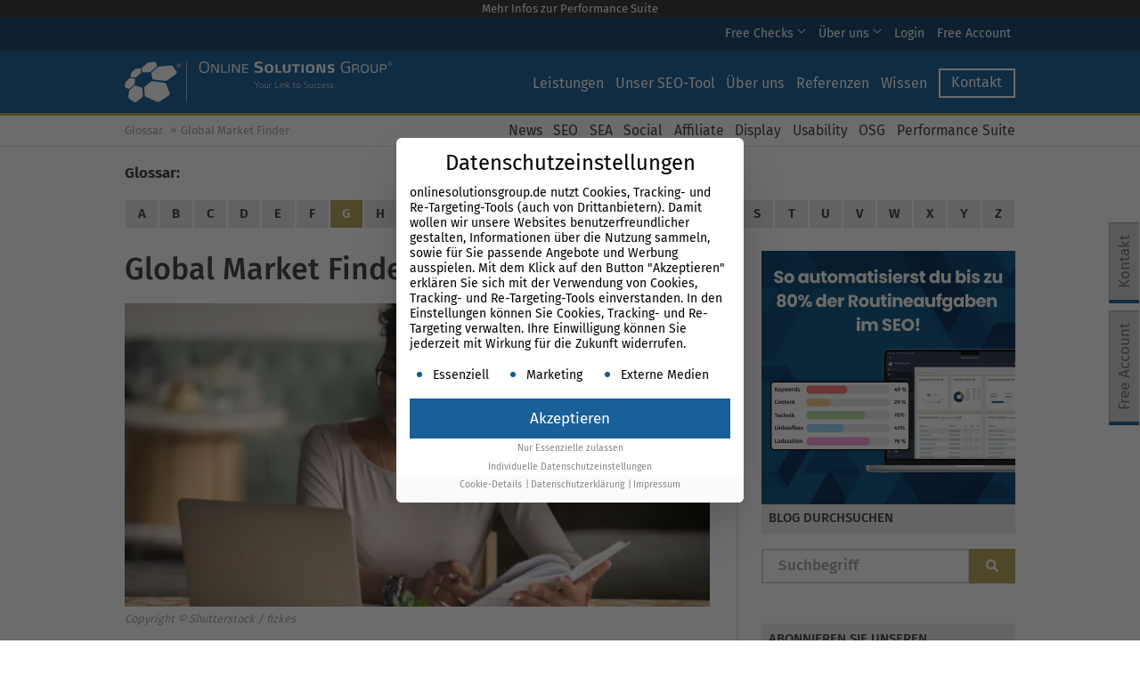

--- FILE ---
content_type: text/html; charset=UTF-8
request_url: https://www.onlinesolutionsgroup.de/blog/glossar/g/global-market-finder/
body_size: 76233
content:
<!DOCTYPE html>
<html lang="de">
	<head><meta charset="utf-8"><script>if(navigator.userAgent.match(/MSIE|Internet Explorer/i)||navigator.userAgent.match(/Trident\/7\..*?rv:11/i)){var href=document.location.href;if(!href.match(/[?&]nowprocket/)){if(href.indexOf("?")==-1){if(href.indexOf("#")==-1){document.location.href=href+"?nowprocket=1"}else{document.location.href=href.replace("#","?nowprocket=1#")}}else{if(href.indexOf("#")==-1){document.location.href=href+"&nowprocket=1"}else{document.location.href=href.replace("#","&nowprocket=1#")}}}}</script><script>(()=>{class RocketLazyLoadScripts{constructor(){this.v="2.0.4",this.userEvents=["keydown","keyup","mousedown","mouseup","mousemove","mouseover","mouseout","touchmove","touchstart","touchend","touchcancel","wheel","click","dblclick","input"],this.attributeEvents=["onblur","onclick","oncontextmenu","ondblclick","onfocus","onmousedown","onmouseenter","onmouseleave","onmousemove","onmouseout","onmouseover","onmouseup","onmousewheel","onscroll","onsubmit"]}async t(){this.i(),this.o(),/iP(ad|hone)/.test(navigator.userAgent)&&this.h(),this.u(),this.l(this),this.m(),this.k(this),this.p(this),this._(),await Promise.all([this.R(),this.L()]),this.lastBreath=Date.now(),this.S(this),this.P(),this.D(),this.O(),this.M(),await this.C(this.delayedScripts.normal),await this.C(this.delayedScripts.defer),await this.C(this.delayedScripts.async),await this.T(),await this.F(),await this.j(),await this.A(),window.dispatchEvent(new Event("rocket-allScriptsLoaded")),this.everythingLoaded=!0,this.lastTouchEnd&&await new Promise(t=>setTimeout(t,500-Date.now()+this.lastTouchEnd)),this.I(),this.H(),this.U(),this.W()}i(){this.CSPIssue=sessionStorage.getItem("rocketCSPIssue"),document.addEventListener("securitypolicyviolation",t=>{this.CSPIssue||"script-src-elem"!==t.violatedDirective||"data"!==t.blockedURI||(this.CSPIssue=!0,sessionStorage.setItem("rocketCSPIssue",!0))},{isRocket:!0})}o(){window.addEventListener("pageshow",t=>{this.persisted=t.persisted,this.realWindowLoadedFired=!0},{isRocket:!0}),window.addEventListener("pagehide",()=>{this.onFirstUserAction=null},{isRocket:!0})}h(){let t;function e(e){t=e}window.addEventListener("touchstart",e,{isRocket:!0}),window.addEventListener("touchend",function i(o){o.changedTouches[0]&&t.changedTouches[0]&&Math.abs(o.changedTouches[0].pageX-t.changedTouches[0].pageX)<10&&Math.abs(o.changedTouches[0].pageY-t.changedTouches[0].pageY)<10&&o.timeStamp-t.timeStamp<200&&(window.removeEventListener("touchstart",e,{isRocket:!0}),window.removeEventListener("touchend",i,{isRocket:!0}),"INPUT"===o.target.tagName&&"text"===o.target.type||(o.target.dispatchEvent(new TouchEvent("touchend",{target:o.target,bubbles:!0})),o.target.dispatchEvent(new MouseEvent("mouseover",{target:o.target,bubbles:!0})),o.target.dispatchEvent(new PointerEvent("click",{target:o.target,bubbles:!0,cancelable:!0,detail:1,clientX:o.changedTouches[0].clientX,clientY:o.changedTouches[0].clientY})),event.preventDefault()))},{isRocket:!0})}q(t){this.userActionTriggered||("mousemove"!==t.type||this.firstMousemoveIgnored?"keyup"===t.type||"mouseover"===t.type||"mouseout"===t.type||(this.userActionTriggered=!0,this.onFirstUserAction&&this.onFirstUserAction()):this.firstMousemoveIgnored=!0),"click"===t.type&&t.preventDefault(),t.stopPropagation(),t.stopImmediatePropagation(),"touchstart"===this.lastEvent&&"touchend"===t.type&&(this.lastTouchEnd=Date.now()),"click"===t.type&&(this.lastTouchEnd=0),this.lastEvent=t.type,t.composedPath&&t.composedPath()[0].getRootNode()instanceof ShadowRoot&&(t.rocketTarget=t.composedPath()[0]),this.savedUserEvents.push(t)}u(){this.savedUserEvents=[],this.userEventHandler=this.q.bind(this),this.userEvents.forEach(t=>window.addEventListener(t,this.userEventHandler,{passive:!1,isRocket:!0})),document.addEventListener("visibilitychange",this.userEventHandler,{isRocket:!0})}U(){this.userEvents.forEach(t=>window.removeEventListener(t,this.userEventHandler,{passive:!1,isRocket:!0})),document.removeEventListener("visibilitychange",this.userEventHandler,{isRocket:!0}),this.savedUserEvents.forEach(t=>{(t.rocketTarget||t.target).dispatchEvent(new window[t.constructor.name](t.type,t))})}m(){const t="return false",e=Array.from(this.attributeEvents,t=>"data-rocket-"+t),i="["+this.attributeEvents.join("],[")+"]",o="[data-rocket-"+this.attributeEvents.join("],[data-rocket-")+"]",s=(e,i,o)=>{o&&o!==t&&(e.setAttribute("data-rocket-"+i,o),e["rocket"+i]=new Function("event",o),e.setAttribute(i,t))};new MutationObserver(t=>{for(const n of t)"attributes"===n.type&&(n.attributeName.startsWith("data-rocket-")||this.everythingLoaded?n.attributeName.startsWith("data-rocket-")&&this.everythingLoaded&&this.N(n.target,n.attributeName.substring(12)):s(n.target,n.attributeName,n.target.getAttribute(n.attributeName))),"childList"===n.type&&n.addedNodes.forEach(t=>{if(t.nodeType===Node.ELEMENT_NODE)if(this.everythingLoaded)for(const i of[t,...t.querySelectorAll(o)])for(const t of i.getAttributeNames())e.includes(t)&&this.N(i,t.substring(12));else for(const e of[t,...t.querySelectorAll(i)])for(const t of e.getAttributeNames())this.attributeEvents.includes(t)&&s(e,t,e.getAttribute(t))})}).observe(document,{subtree:!0,childList:!0,attributeFilter:[...this.attributeEvents,...e]})}I(){this.attributeEvents.forEach(t=>{document.querySelectorAll("[data-rocket-"+t+"]").forEach(e=>{this.N(e,t)})})}N(t,e){const i=t.getAttribute("data-rocket-"+e);i&&(t.setAttribute(e,i),t.removeAttribute("data-rocket-"+e))}k(t){Object.defineProperty(HTMLElement.prototype,"onclick",{get(){return this.rocketonclick||null},set(e){this.rocketonclick=e,this.setAttribute(t.everythingLoaded?"onclick":"data-rocket-onclick","this.rocketonclick(event)")}})}S(t){function e(e,i){let o=e[i];e[i]=null,Object.defineProperty(e,i,{get:()=>o,set(s){t.everythingLoaded?o=s:e["rocket"+i]=o=s}})}e(document,"onreadystatechange"),e(window,"onload"),e(window,"onpageshow");try{Object.defineProperty(document,"readyState",{get:()=>t.rocketReadyState,set(e){t.rocketReadyState=e},configurable:!0}),document.readyState="loading"}catch(t){console.log("WPRocket DJE readyState conflict, bypassing")}}l(t){this.originalAddEventListener=EventTarget.prototype.addEventListener,this.originalRemoveEventListener=EventTarget.prototype.removeEventListener,this.savedEventListeners=[],EventTarget.prototype.addEventListener=function(e,i,o){o&&o.isRocket||!t.B(e,this)&&!t.userEvents.includes(e)||t.B(e,this)&&!t.userActionTriggered||e.startsWith("rocket-")||t.everythingLoaded?t.originalAddEventListener.call(this,e,i,o):(t.savedEventListeners.push({target:this,remove:!1,type:e,func:i,options:o}),"mouseenter"!==e&&"mouseleave"!==e||t.originalAddEventListener.call(this,e,t.savedUserEvents.push,o))},EventTarget.prototype.removeEventListener=function(e,i,o){o&&o.isRocket||!t.B(e,this)&&!t.userEvents.includes(e)||t.B(e,this)&&!t.userActionTriggered||e.startsWith("rocket-")||t.everythingLoaded?t.originalRemoveEventListener.call(this,e,i,o):t.savedEventListeners.push({target:this,remove:!0,type:e,func:i,options:o})}}J(t,e){this.savedEventListeners=this.savedEventListeners.filter(i=>{let o=i.type,s=i.target||window;return e!==o||t!==s||(this.B(o,s)&&(i.type="rocket-"+o),this.$(i),!1)})}H(){EventTarget.prototype.addEventListener=this.originalAddEventListener,EventTarget.prototype.removeEventListener=this.originalRemoveEventListener,this.savedEventListeners.forEach(t=>this.$(t))}$(t){t.remove?this.originalRemoveEventListener.call(t.target,t.type,t.func,t.options):this.originalAddEventListener.call(t.target,t.type,t.func,t.options)}p(t){let e;function i(e){return t.everythingLoaded?e:e.split(" ").map(t=>"load"===t||t.startsWith("load.")?"rocket-jquery-load":t).join(" ")}function o(o){function s(e){const s=o.fn[e];o.fn[e]=o.fn.init.prototype[e]=function(){return this[0]===window&&t.userActionTriggered&&("string"==typeof arguments[0]||arguments[0]instanceof String?arguments[0]=i(arguments[0]):"object"==typeof arguments[0]&&Object.keys(arguments[0]).forEach(t=>{const e=arguments[0][t];delete arguments[0][t],arguments[0][i(t)]=e})),s.apply(this,arguments),this}}if(o&&o.fn&&!t.allJQueries.includes(o)){const e={DOMContentLoaded:[],"rocket-DOMContentLoaded":[]};for(const t in e)document.addEventListener(t,()=>{e[t].forEach(t=>t())},{isRocket:!0});o.fn.ready=o.fn.init.prototype.ready=function(i){function s(){parseInt(o.fn.jquery)>2?setTimeout(()=>i.bind(document)(o)):i.bind(document)(o)}return"function"==typeof i&&(t.realDomReadyFired?!t.userActionTriggered||t.fauxDomReadyFired?s():e["rocket-DOMContentLoaded"].push(s):e.DOMContentLoaded.push(s)),o([])},s("on"),s("one"),s("off"),t.allJQueries.push(o)}e=o}t.allJQueries=[],o(window.jQuery),Object.defineProperty(window,"jQuery",{get:()=>e,set(t){o(t)}})}P(){const t=new Map;document.write=document.writeln=function(e){const i=document.currentScript,o=document.createRange(),s=i.parentElement;let n=t.get(i);void 0===n&&(n=i.nextSibling,t.set(i,n));const c=document.createDocumentFragment();o.setStart(c,0),c.appendChild(o.createContextualFragment(e)),s.insertBefore(c,n)}}async R(){return new Promise(t=>{this.userActionTriggered?t():this.onFirstUserAction=t})}async L(){return new Promise(t=>{document.addEventListener("DOMContentLoaded",()=>{this.realDomReadyFired=!0,t()},{isRocket:!0})})}async j(){return this.realWindowLoadedFired?Promise.resolve():new Promise(t=>{window.addEventListener("load",t,{isRocket:!0})})}M(){this.pendingScripts=[];this.scriptsMutationObserver=new MutationObserver(t=>{for(const e of t)e.addedNodes.forEach(t=>{"SCRIPT"!==t.tagName||t.noModule||t.isWPRocket||this.pendingScripts.push({script:t,promise:new Promise(e=>{const i=()=>{const i=this.pendingScripts.findIndex(e=>e.script===t);i>=0&&this.pendingScripts.splice(i,1),e()};t.addEventListener("load",i,{isRocket:!0}),t.addEventListener("error",i,{isRocket:!0}),setTimeout(i,1e3)})})})}),this.scriptsMutationObserver.observe(document,{childList:!0,subtree:!0})}async F(){await this.X(),this.pendingScripts.length?(await this.pendingScripts[0].promise,await this.F()):this.scriptsMutationObserver.disconnect()}D(){this.delayedScripts={normal:[],async:[],defer:[]},document.querySelectorAll("script[type$=rocketlazyloadscript]").forEach(t=>{t.hasAttribute("data-rocket-src")?t.hasAttribute("async")&&!1!==t.async?this.delayedScripts.async.push(t):t.hasAttribute("defer")&&!1!==t.defer||"module"===t.getAttribute("data-rocket-type")?this.delayedScripts.defer.push(t):this.delayedScripts.normal.push(t):this.delayedScripts.normal.push(t)})}async _(){await this.L();let t=[];document.querySelectorAll("script[type$=rocketlazyloadscript][data-rocket-src]").forEach(e=>{let i=e.getAttribute("data-rocket-src");if(i&&!i.startsWith("data:")){i.startsWith("//")&&(i=location.protocol+i);try{const o=new URL(i).origin;o!==location.origin&&t.push({src:o,crossOrigin:e.crossOrigin||"module"===e.getAttribute("data-rocket-type")})}catch(t){}}}),t=[...new Map(t.map(t=>[JSON.stringify(t),t])).values()],this.Y(t,"preconnect")}async G(t){if(await this.K(),!0!==t.noModule||!("noModule"in HTMLScriptElement.prototype))return new Promise(e=>{let i;function o(){(i||t).setAttribute("data-rocket-status","executed"),e()}try{if(navigator.userAgent.includes("Firefox/")||""===navigator.vendor||this.CSPIssue)i=document.createElement("script"),[...t.attributes].forEach(t=>{let e=t.nodeName;"type"!==e&&("data-rocket-type"===e&&(e="type"),"data-rocket-src"===e&&(e="src"),i.setAttribute(e,t.nodeValue))}),t.text&&(i.text=t.text),t.nonce&&(i.nonce=t.nonce),i.hasAttribute("src")?(i.addEventListener("load",o,{isRocket:!0}),i.addEventListener("error",()=>{i.setAttribute("data-rocket-status","failed-network"),e()},{isRocket:!0}),setTimeout(()=>{i.isConnected||e()},1)):(i.text=t.text,o()),i.isWPRocket=!0,t.parentNode.replaceChild(i,t);else{const i=t.getAttribute("data-rocket-type"),s=t.getAttribute("data-rocket-src");i?(t.type=i,t.removeAttribute("data-rocket-type")):t.removeAttribute("type"),t.addEventListener("load",o,{isRocket:!0}),t.addEventListener("error",i=>{this.CSPIssue&&i.target.src.startsWith("data:")?(console.log("WPRocket: CSP fallback activated"),t.removeAttribute("src"),this.G(t).then(e)):(t.setAttribute("data-rocket-status","failed-network"),e())},{isRocket:!0}),s?(t.fetchPriority="high",t.removeAttribute("data-rocket-src"),t.src=s):t.src="data:text/javascript;base64,"+window.btoa(unescape(encodeURIComponent(t.text)))}}catch(i){t.setAttribute("data-rocket-status","failed-transform"),e()}});t.setAttribute("data-rocket-status","skipped")}async C(t){const e=t.shift();return e?(e.isConnected&&await this.G(e),this.C(t)):Promise.resolve()}O(){this.Y([...this.delayedScripts.normal,...this.delayedScripts.defer,...this.delayedScripts.async],"preload")}Y(t,e){this.trash=this.trash||[];let i=!0;var o=document.createDocumentFragment();t.forEach(t=>{const s=t.getAttribute&&t.getAttribute("data-rocket-src")||t.src;if(s&&!s.startsWith("data:")){const n=document.createElement("link");n.href=s,n.rel=e,"preconnect"!==e&&(n.as="script",n.fetchPriority=i?"high":"low"),t.getAttribute&&"module"===t.getAttribute("data-rocket-type")&&(n.crossOrigin=!0),t.crossOrigin&&(n.crossOrigin=t.crossOrigin),t.integrity&&(n.integrity=t.integrity),t.nonce&&(n.nonce=t.nonce),o.appendChild(n),this.trash.push(n),i=!1}}),document.head.appendChild(o)}W(){this.trash.forEach(t=>t.remove())}async T(){try{document.readyState="interactive"}catch(t){}this.fauxDomReadyFired=!0;try{await this.K(),this.J(document,"readystatechange"),document.dispatchEvent(new Event("rocket-readystatechange")),await this.K(),document.rocketonreadystatechange&&document.rocketonreadystatechange(),await this.K(),this.J(document,"DOMContentLoaded"),document.dispatchEvent(new Event("rocket-DOMContentLoaded")),await this.K(),this.J(window,"DOMContentLoaded"),window.dispatchEvent(new Event("rocket-DOMContentLoaded"))}catch(t){console.error(t)}}async A(){try{document.readyState="complete"}catch(t){}try{await this.K(),this.J(document,"readystatechange"),document.dispatchEvent(new Event("rocket-readystatechange")),await this.K(),document.rocketonreadystatechange&&document.rocketonreadystatechange(),await this.K(),this.J(window,"load"),window.dispatchEvent(new Event("rocket-load")),await this.K(),window.rocketonload&&window.rocketonload(),await this.K(),this.allJQueries.forEach(t=>t(window).trigger("rocket-jquery-load")),await this.K(),this.J(window,"pageshow");const t=new Event("rocket-pageshow");t.persisted=this.persisted,window.dispatchEvent(t),await this.K(),window.rocketonpageshow&&window.rocketonpageshow({persisted:this.persisted})}catch(t){console.error(t)}}async K(){Date.now()-this.lastBreath>45&&(await this.X(),this.lastBreath=Date.now())}async X(){return document.hidden?new Promise(t=>setTimeout(t)):new Promise(t=>requestAnimationFrame(t))}B(t,e){return e===document&&"readystatechange"===t||(e===document&&"DOMContentLoaded"===t||(e===window&&"DOMContentLoaded"===t||(e===window&&"load"===t||e===window&&"pageshow"===t)))}static run(){(new RocketLazyLoadScripts).t()}}RocketLazyLoadScripts.run()})();</script>
		
		<meta name="viewport" content="width=device-width, initial-scale=1, maximum-scale=1, minimum-scale=1, user-scalable=no"/>
        <meta name="HandheldFriendly" content="true">
		<meta http-equiv="X-UA-Compatible" content="IE=edge">
		<title>Was ist Global Market Finder? ↗️ Online Marketing Glossar der OSG</title>
<link data-rocket-prefetch href="https://www.google-analytics.com" rel="dns-prefetch">
<link data-rocket-prefetch href="https://www.googletagmanager.com" rel="dns-prefetch">
<link data-rocket-prefetch href="https://cdn.leadinfo.net" rel="dns-prefetch">
<link data-rocket-prefetch href="https://a.omappapi.com" rel="dns-prefetch">
<link data-rocket-prefetch href="https://osg-ps.de" rel="dns-prefetch">
<style id="wpr-usedcss">img:is([sizes=auto i],[sizes^="auto," i]){contain-intrinsic-size:3000px 1500px}.sc_card{box-shadow:0 2px 2px 0 rgba(0,0,0,.16),0 0 0 1px rgba(0,0,0,.08);border-radius:4px;background:#fff;margin:2em auto;width:100%;overflow:hidden;padding:1em;box-sizing:border-box}.sc_card h1,.sc_card h2,.sc_card h3,.sc_card h4,.sc_card h5,.sc_card h6{font-size:1em;line-height:1.2em;margin:0 0 1em;font-weight:700}.sc_card p{font-size:1em}.sc_card p:last-child{margin-bottom:0}.sc_card p:empty{display:none;margin-bottom:0}.sc_card img{margin-bottom:1em}@media (max-width:468px){.sc_card p{padding:0 1em 1em}}.sc_fs_card__animate{padding:0}.sc_fs_card__animate .sc_fs_faq__content{padding:0 1em 1em}.sc_fs_card__animate .sc_fs_faq__content>:first-child{margin-top:0}.sc_fs_card__animate summary{display:block;cursor:pointer;position:relative;padding:1em 1em 1em 2em}.sc_fs_card__animate summary:before{content:"";position:absolute;top:1.5em;left:1em;transform:rotate(0);transform-origin:0.2rem 50%;transition:.25s transform ease;border:.4rem solid transparent;border-left-color:inherit}.sc_fs_card__animate[open]>summary:before{transform:rotate(90deg)}.sc_card .has-wpsc-lightbox{cursor:zoom-in}body.hidden-scroll{overflow:hidden}.sl-overlay{position:fixed;left:0;right:0;top:0;bottom:0;background:#fff;display:none;z-index:1035}.sl-wrapper{z-index:1040;width:100%;height:100%;left:0;top:0;position:fixed}.sl-wrapper *{box-sizing:border-box}.sl-wrapper button{border:0;background:0 0;font-size:28px;padding:0;cursor:pointer}.sl-wrapper button:hover{opacity:.7}.sl-wrapper .sl-close{display:none;position:fixed;right:30px;top:30px;z-index:10060;margin-top:-14px;margin-right:-14px;height:44px;width:44px;line-height:44px;font-family:Arial,Baskerville,monospace;color:#000;font-size:3rem}.sl-wrapper .sl-counter{display:none;position:fixed;top:30px;left:30px;z-index:10060;color:#000;font-size:1rem}.sl-wrapper .sl-download{display:none;position:fixed;bottom:5px;width:100%;text-align:center;z-index:10060;color:#fff;font-size:1rem}.sl-wrapper .sl-download a{color:#fff}.sl-wrapper .sl-navigation{width:100%;display:none}.sl-wrapper .sl-navigation button{position:fixed;top:50%;margin-top:-22px;height:44px;width:22px;line-height:44px;text-align:center;display:block;z-index:10060;font-family:Arial,Baskerville,monospace;color:#000}.sl-wrapper .sl-navigation button.sl-next{right:5px;font-size:2rem}.sl-wrapper .sl-navigation button.sl-prev{left:5px;font-size:2rem}@media (min-width:35.5em){.sl-wrapper .sl-navigation button{width:44px}.sl-wrapper .sl-navigation button.sl-next{right:10px;font-size:3rem}.sl-wrapper .sl-navigation button.sl-prev{left:10px;font-size:3rem}.sl-wrapper .sl-image img{border:0}}@media (min-width:50em){.sl-wrapper .sl-navigation button{width:44px}.sl-wrapper .sl-navigation button.sl-next{right:20px;font-size:3rem}.sl-wrapper .sl-navigation button.sl-prev{left:20px;font-size:3rem}.sl-wrapper .sl-image img{border:0}}.sl-wrapper.sl-dir-rtl .sl-navigation{direction:ltr}.sl-wrapper .sl-image{position:fixed;-ms-touch-action:none;touch-action:none;z-index:10000}.sl-wrapper .sl-image img{margin:0;padding:0;display:block;border:0;width:100%;height:auto}.sl-wrapper .sl-image iframe{background:#000;border:0}@media (min-width:35.5em){.sl-wrapper .sl-image iframe{border:0}}@media (min-width:50em){.sl-wrapper .sl-image iframe{border:0}}.sl-wrapper .sl-image .sl-caption{display:none;padding:10px;color:#fff;background:rgba(0,0,0,.8);font-size:1rem;position:absolute;bottom:0;left:0;right:0}.sl-spinner{display:none;border:5px solid #333;border-radius:40px;height:40px;left:50%;margin:-20px 0 0 -20px;opacity:0;position:fixed;top:50%;width:40px;z-index:1007;-webkit-animation:1s ease-out infinite pulsate;-moz-animation:1s ease-out infinite pulsate;-ms-animation:pulsate 1s ease-out infinite;-o-animation:1s ease-out infinite pulsate;animation:1s ease-out infinite pulsate}.sl-scrollbar-measure{position:absolute;top:-9999px;width:50px;height:50px;overflow:scroll}.sl-transition{transition:-moz-transform ease .2s;transition:-ms-transform ease .2s;transition:-o-transform ease .2s;transition:-webkit-transform ease .2s;transition:transform ease .2s}@-webkit-keyframes pulsate{0%{transform:scale(.1);opacity:0}50%{opacity:1}100%{transform:scale(1.2);opacity:0}}@keyframes pulsate{0%{transform:scale(.1);opacity:0}50%{opacity:1}100%{transform:scale(1.2);opacity:0}}@-moz-keyframes pulsate{0%{transform:scale(.1);opacity:0}50%{opacity:1}100%{transform:scale(1.2);opacity:0}}@-o-keyframes pulsate{0%{transform:scale(.1);opacity:0}50%{opacity:1}100%{transform:scale(1.2);opacity:0}}@-ms-keyframes pulsate{0%{transform:scale(.1);opacity:0}50%{opacity:1}100%{transform:scale(1.2);opacity:0}}img.emoji{display:inline!important;border:none!important;box-shadow:none!important;height:1em!important;width:1em!important;margin:0 .07em!important;vertical-align:-.1em!important;background:0 0!important;padding:0!important}.menu-item a img,img.menu-image-title-after{border:none;box-shadow:none;vertical-align:middle;width:auto;display:inline}.menu-image-title-after.menu-image-title{padding-left:10px}#ez-toc-container{background:#f9f9f9;border:1px solid #aaa;border-radius:4px;-webkit-box-shadow:0 1px 1px rgba(0,0,0,.05);box-shadow:0 1px 1px rgba(0,0,0,.05);display:table;margin-bottom:1em;padding:10px 20px 10px 10px;position:relative;width:auto}div.ez-toc-widget-container{padding:0;position:relative}div.ez-toc-widget-container ul{display:block}div.ez-toc-widget-container li{border:none;padding:0}div.ez-toc-widget-container ul.ez-toc-list{padding:10px}#ez-toc-container ul ul{margin-left:1.5em}#ez-toc-container li,#ez-toc-container ul{margin:0;padding:0}#ez-toc-container li,#ez-toc-container ul,#ez-toc-container ul li,div.ez-toc-widget-container,div.ez-toc-widget-container li{background:0 0;list-style:none;line-height:1.6;margin:0;overflow:hidden;z-index:1}#ez-toc-container a{color:#444;box-shadow:none;text-decoration:none;text-shadow:none;display:inline-flex;align-items:stretch;flex-wrap:nowrap}#ez-toc-container a:visited{color:#9f9f9f}#ez-toc-container a:hover{text-decoration:underline}#ez-toc-container a.ez-toc-toggle{display:flex;align-items:center}.ez-toc-widget-container ul.ez-toc-list li:before{content:" ";position:absolute;left:0;right:0;height:30px;line-height:30px;z-index:-1}.ez-toc-widget-container ul.ez-toc-list li.active{background-color:#ededed}.ez-toc-widget-container li.active>a{font-weight:900}.btn.active{background-image:none}#ez-toc-container input{position:absolute;left:-999em}#ez-toc-container input[type=checkbox]:checked+nav,#ez-toc-widget-container input[type=checkbox]:checked+nav{opacity:0;max-height:0;border:none;display:none}#ez-toc-container label{position:relative;cursor:pointer;display:initial}#ez-toc-container .ez-toc-toggle label{float:right;position:relative;font-size:16px;padding:0;border:1px solid #999191;border-radius:5px;cursor:pointer;left:10px;width:35px}#ez-toc-container a.ez-toc-toggle{color:#444;background:inherit;border:inherit}.ez-toc-toggle #item{position:absolute;left:-999em}.ez-toc-widget-container ul li a{padding-left:10px;display:inline-flex;align-items:stretch;flex-wrap:nowrap}.ez-toc-widget-container ul.ez-toc-list li{height:auto!important}#ez-toc-container .eztoc-toggle-hide-by-default{display:none}.ez-toc-list.ez-toc-columns-optimized{column-fill:balance;orphans:2;widows:2}.ez-toc-list.ez-toc-columns-optimized>li{display:block;break-inside:avoid;page-break-inside:avoid}div#ez-toc-container ul li,div#ez-toc-container ul li a{font-size:100%}div#ez-toc-container ul li,div#ez-toc-container ul li a{font-weight:500}div#ez-toc-container nav ul ul li{font-size:90%}div#ez-toc-container{background:#ebebeb;border:1px solid #d1d1d1;width:100%}div#ez-toc-container ul.ez-toc-list a{color:#1c1c1c}div#ez-toc-container ul.ez-toc-list a:hover{color:#b4a356}div#ez-toc-container ul.ez-toc-list a:visited{color:#1c1c1c}.ez-toc-box-title{font-weight:700;margin-bottom:10px;text-align:center;text-transform:uppercase;letter-spacing:1px;color:#666;padding-bottom:5px;position:absolute;top:-4%;left:5%;background-color:inherit;transition:top .3s ease}.ez-toc-box-title.toc-closed{top:-25%}html{font-family:sans-serif;-webkit-text-size-adjust:100%;-ms-text-size-adjust:100%}body{margin:0}article,aside,details,figcaption,figure,footer,header,main,menu,nav,section,summary{display:block}audio,canvas,progress,video{display:inline-block;vertical-align:baseline}audio:not([controls]){display:none;height:0}[hidden],template{display:none}a{background-color:transparent}a:active,a:hover{outline:0}b,strong{font-weight:700}h1{margin:.67em 0;font-size:2em}small{font-size:80%}img{border:0}svg:not(:root){overflow:hidden}figure{margin:1em 40px}hr{height:0;-webkit-box-sizing:content-box;-moz-box-sizing:content-box;box-sizing:content-box}pre{overflow:auto}code,pre{font-family:monospace,monospace;font-size:1em}button,input,optgroup,select,textarea{margin:0;font:inherit;color:inherit}button{overflow:visible}button,select{text-transform:none}button,html input[type=button],input[type=reset],input[type=submit]{-webkit-appearance:button;cursor:pointer}button[disabled],html input[disabled]{cursor:default}button::-moz-focus-inner,input::-moz-focus-inner{padding:0;border:0}input{line-height:normal}input[type=checkbox],input[type=radio]{-webkit-box-sizing:border-box;-moz-box-sizing:border-box;box-sizing:border-box;padding:0}input[type=number]::-webkit-inner-spin-button,input[type=number]::-webkit-outer-spin-button{height:auto}input[type=search]{-webkit-box-sizing:content-box;-moz-box-sizing:content-box;box-sizing:content-box;-webkit-appearance:textfield}input[type=search]::-webkit-search-cancel-button,input[type=search]::-webkit-search-decoration{-webkit-appearance:none}fieldset{padding:.35em .625em .75em;margin:0 2px;border:1px solid silver}legend{padding:0;border:0}textarea{overflow:auto}optgroup{font-weight:700}table{border-spacing:0;border-collapse:collapse}td,th{padding:0}@media print{*,:after,:before{color:#000!important;text-shadow:none!important;background:0 0!important;-webkit-box-shadow:none!important;box-shadow:none!important}a,a:visited{text-decoration:underline}a[href]:after{content:" (" attr(href) ")"}a[href^="#"]:after,a[href^="javascript:"]:after{content:""}blockquote,pre{border:1px solid #999;page-break-inside:avoid}thead{display:table-header-group}img,tr{page-break-inside:avoid}img{max-width:100%!important}h2,h3,p{orphans:3;widows:3}h2,h3{page-break-after:avoid}.navbar{display:none}.btn>.caret{border-top-color:#000!important}.label{border:1px solid #000}.table{border-collapse:collapse!important}.table td,.table th{background-color:#fff!important}}*{-webkit-box-sizing:border-box;-moz-box-sizing:border-box;box-sizing:border-box}:after,:before{-webkit-box-sizing:border-box;-moz-box-sizing:border-box;box-sizing:border-box}html{font-size:10px;-webkit-tap-highlight-color:transparent}body{font-family:"Helvetica Neue",Helvetica,Arial,sans-serif;font-size:14px;line-height:1.42857143;color:#333;background-color:#fff}button,input,select,textarea{font-family:inherit;font-size:inherit;line-height:inherit}a{color:#337ab7;text-decoration:none}a:focus,a:hover{color:#23527c;text-decoration:underline}a:focus{outline:-webkit-focus-ring-color auto 5px;outline-offset:-2px}figure{margin:0}img{vertical-align:middle}.img-responsive{display:block;max-width:100%;height:auto}hr{margin-top:20px;margin-bottom:20px;border:0;border-top:1px solid #eee}.sr-only{position:absolute;width:1px;height:1px;padding:0;margin:-1px;overflow:hidden;clip:rect(0,0,0,0);border:0}[role=button]{cursor:pointer}.h1,.h2,.h3,.h4,.h5,.h6,h1,h2,h3,h4,h5,h6{font-family:inherit;font-weight:500;line-height:1.1;color:inherit}.h1 .small,.h1 small,.h2 .small,.h2 small,.h3 .small,.h3 small,.h4 .small,.h4 small,.h5 .small,.h5 small,.h6 .small,.h6 small,h1 .small,h1 small,h2 .small,h2 small,h3 .small,h3 small,h4 .small,h4 small,h5 .small,h5 small,h6 .small,h6 small{font-weight:400;line-height:1;color:#777}.h1,.h2,.h3,h1,h2,h3{margin-top:20px;margin-bottom:10px}.h1 .small,.h1 small,.h2 .small,.h2 small,.h3 .small,.h3 small,h1 .small,h1 small,h2 .small,h2 small,h3 .small,h3 small{font-size:65%}.h4,.h5,.h6,h4,h5,h6{margin-top:10px;margin-bottom:10px}.h4 .small,.h4 small,.h5 .small,.h5 small,.h6 .small,.h6 small,h4 .small,h4 small,h5 .small,h5 small,h6 .small,h6 small{font-size:75%}.h1,h1{font-size:36px}.h2,h2{font-size:30px}.h3,h3{font-size:24px}.h4,h4{font-size:18px}.h5,h5{font-size:14px}.h6,h6{font-size:12px}p{margin:0 0 10px}.small,small{font-size:85%}.text-right{text-align:right}.text-center{text-align:center}.bg-primary{color:#fff;background-color:#337ab7}a.bg-primary:focus,a.bg-primary:hover{background-color:#286090}ol,ul{margin-top:0;margin-bottom:10px}ol ol,ol ul,ul ol,ul ul{margin-bottom:0}.list-unstyled{padding-left:0;list-style:none}.list-inline{padding-left:0;margin-left:-5px;list-style:none}.list-inline>li{display:inline-block;padding-right:5px;padding-left:5px}dl{margin-top:0;margin-bottom:20px}dd,dt{line-height:1.42857143}dt{font-weight:700}dd{margin-left:0}blockquote{padding:10px 20px;margin:0 0 20px;font-size:17.5px;border-left:5px solid #eee}blockquote ol:last-child,blockquote p:last-child,blockquote ul:last-child{margin-bottom:0}blockquote .small,blockquote footer,blockquote small{display:block;font-size:80%;line-height:1.42857143;color:#777}blockquote .small:before,blockquote footer:before,blockquote small:before{content:'\2014 \00A0'}blockquote.pull-right{padding-right:15px;padding-left:0;text-align:right;border-right:5px solid #eee;border-left:0}blockquote.pull-right .small:before,blockquote.pull-right footer:before,blockquote.pull-right small:before{content:''}blockquote.pull-right .small:after,blockquote.pull-right footer:after,blockquote.pull-right small:after{content:'\00A0 \2014'}address{margin-bottom:20px;font-style:normal;line-height:1.42857143}code,pre{font-family:Menlo,Monaco,Consolas,"Courier New",monospace}code{padding:2px 4px;font-size:90%;color:#c7254e;background-color:#f9f2f4;border-radius:4px}pre{display:block;padding:9.5px;margin:0 0 10px;font-size:13px;line-height:1.42857143;color:#333;word-break:break-all;word-wrap:break-word;background-color:#f5f5f5;border:1px solid #ccc;border-radius:4px}pre code{padding:0;font-size:inherit;color:inherit;white-space:pre-wrap;background-color:transparent;border-radius:0}.container{padding-right:15px;padding-left:15px;margin-right:auto;margin-left:auto}@media (min-width:768px){.container{width:750px}}@media (min-width:992px){.container{width:970px}}@media (min-width:1200px){.container{width:1170px}}.row{margin-right:-15px;margin-left:-15px}.col-md-3,.col-md-4,.col-md-8,.col-md-9,.col-sm-2,.col-sm-3,.col-sm-4,.col-sm-6,.col-sm-8,.col-sm-9,.col-xs-6{position:relative;min-height:1px;padding-right:15px;padding-left:15px}.col-xs-6{float:left}.col-xs-6{width:50%}@media (min-width:768px){.col-sm-2,.col-sm-3,.col-sm-4,.col-sm-6,.col-sm-8,.col-sm-9{float:left}.col-sm-9{width:75%}.col-sm-8{width:66.66666667%}.col-sm-6{width:50%}.col-sm-4{width:33.33333333%}.col-sm-3{width:25%}.col-sm-2{width:16.66666667%}.navbar-right .dropdown-menu{right:0;left:auto}}@media (min-width:992px){.col-md-3,.col-md-4,.col-md-8,.col-md-9{float:left}.col-md-9{width:75%}.col-md-8{width:66.66666667%}.col-md-4{width:33.33333333%}.col-md-3{width:25%}}table{background-color:transparent}caption{padding-top:8px;padding-bottom:8px;color:#777;text-align:left}th{text-align:left}.table{width:100%;max-width:100%;margin-bottom:20px}.table>tbody>tr>td,.table>tbody>tr>th,.table>tfoot>tr>td,.table>tfoot>tr>th,.table>thead>tr>td,.table>thead>tr>th{padding:8px;line-height:1.42857143;vertical-align:top;border-top:1px solid #ddd}.table>thead>tr>th{vertical-align:bottom;border-bottom:2px solid #ddd}.table>caption+thead>tr:first-child>td,.table>caption+thead>tr:first-child>th,.table>colgroup+thead>tr:first-child>td,.table>colgroup+thead>tr:first-child>th,.table>thead:first-child>tr:first-child>td,.table>thead:first-child>tr:first-child>th{border-top:0}.table>tbody+tbody{border-top:2px solid #ddd}.table .table{background-color:#fff}table col[class*=col-]{position:static;display:table-column;float:none}table td[class*=col-],table th[class*=col-]{position:static;display:table-cell;float:none}.table>tbody>tr.active>td,.table>tbody>tr.active>th,.table>tbody>tr>td.active,.table>tbody>tr>th.active,.table>tfoot>tr.active>td,.table>tfoot>tr.active>th,.table>tfoot>tr>td.active,.table>tfoot>tr>th.active,.table>thead>tr.active>td,.table>thead>tr.active>th,.table>thead>tr>td.active,.table>thead>tr>th.active{background-color:#f5f5f5}.table>tbody>tr.success>td,.table>tbody>tr.success>th,.table>tbody>tr>td.success,.table>tbody>tr>th.success,.table>tfoot>tr.success>td,.table>tfoot>tr.success>th,.table>tfoot>tr>td.success,.table>tfoot>tr>th.success,.table>thead>tr.success>td,.table>thead>tr.success>th,.table>thead>tr>td.success,.table>thead>tr>th.success{background-color:#dff0d8}.table>tbody>tr.warning>td,.table>tbody>tr.warning>th,.table>tbody>tr>td.warning,.table>tbody>tr>th.warning,.table>tfoot>tr.warning>td,.table>tfoot>tr.warning>th,.table>tfoot>tr>td.warning,.table>tfoot>tr>th.warning,.table>thead>tr.warning>td,.table>thead>tr.warning>th,.table>thead>tr>td.warning,.table>thead>tr>th.warning{background-color:#fcf8e3}fieldset{min-width:0;padding:0;margin:0;border:0}legend{display:block;width:100%;padding:0;margin-bottom:20px;font-size:21px;line-height:inherit;color:#333;border:0;border-bottom:1px solid #e5e5e5}label{display:inline-block;max-width:100%;margin-bottom:5px;font-weight:700}input[type=search]{-webkit-box-sizing:border-box;-moz-box-sizing:border-box;box-sizing:border-box}input[type=checkbox],input[type=radio]{margin:4px 0 0;line-height:normal}input[type=range]{display:block;width:100%}select[multiple],select[size]{height:auto}input[type=checkbox]:focus,input[type=radio]:focus{outline:-webkit-focus-ring-color auto 5px;outline-offset:-2px}output{display:block;padding-top:7px;font-size:14px;line-height:1.42857143;color:#555}.form-control{display:block;width:100%;height:34px;padding:6px 12px;font-size:14px;line-height:1.42857143;color:#555;background-color:#fff;background-image:none;border:1px solid #ccc;border-radius:4px;-webkit-box-shadow:inset 0 1px 1px rgba(0,0,0,.075);box-shadow:inset 0 1px 1px rgba(0,0,0,.075);-webkit-transition:border-color .15s ease-in-out,-webkit-box-shadow .15s ease-in-out;-o-transition:border-color .15s ease-in-out,box-shadow .15s ease-in-out;transition:border-color ease-in-out .15s,box-shadow ease-in-out .15s}.form-control:focus{border-color:#66afe9;outline:0;-webkit-box-shadow:inset 0 1px 1px rgba(0,0,0,.075),0 0 8px rgba(102,175,233,.6);box-shadow:inset 0 1px 1px rgba(0,0,0,.075),0 0 8px rgba(102,175,233,.6)}.form-control::-moz-placeholder{color:#999;opacity:1}.form-control:-ms-input-placeholder{color:#999}.form-control::-webkit-input-placeholder{color:#999}.form-control::-ms-expand{background-color:transparent;border:0}.form-control[disabled],.form-control[readonly],fieldset[disabled] .form-control{background-color:#eee;opacity:1}.form-control[disabled],fieldset[disabled] .form-control{cursor:not-allowed}textarea.form-control{height:auto}input[type=search]{-webkit-appearance:none}.checkbox,.radio{position:relative;display:block;margin-top:10px;margin-bottom:10px}.checkbox label,.radio label{min-height:20px;padding-left:20px;margin-bottom:0;font-weight:400;cursor:pointer}.checkbox input[type=checkbox],.radio input[type=radio]{position:absolute;margin-left:-20px}.checkbox+.checkbox,.radio+.radio{margin-top:-5px}fieldset[disabled] input[type=checkbox],fieldset[disabled] input[type=radio],input[type=checkbox].disabled,input[type=checkbox][disabled],input[type=radio].disabled,input[type=radio][disabled]{cursor:not-allowed}.checkbox.disabled label,.radio.disabled label,fieldset[disabled] .checkbox label,fieldset[disabled] .radio label{cursor:not-allowed}.btn{display:inline-block;padding:6px 12px;margin-bottom:0;font-size:14px;font-weight:400;line-height:1.42857143;text-align:center;white-space:nowrap;vertical-align:middle;-ms-touch-action:manipulation;touch-action:manipulation;cursor:pointer;-webkit-user-select:none;-moz-user-select:none;-ms-user-select:none;user-select:none;background-image:none;border:1px solid transparent;border-radius:4px}.btn.active.focus,.btn.active:focus,.btn.focus,.btn:active.focus,.btn:active:focus,.btn:focus{outline:-webkit-focus-ring-color auto 5px;outline-offset:-2px}.btn.focus,.btn:focus,.btn:hover{color:#333;text-decoration:none}.btn.active,.btn:active{background-image:none;outline:0;-webkit-box-shadow:inset 0 3px 5px rgba(0,0,0,.125);box-shadow:inset 0 3px 5px rgba(0,0,0,.125)}.btn.disabled,.btn[disabled],fieldset[disabled] .btn{cursor:not-allowed;-webkit-box-shadow:none;box-shadow:none;opacity:.65}a.btn.disabled,fieldset[disabled] a.btn{pointer-events:none}.btn-primary{color:#fff;background-color:#337ab7;border-color:#2e6da4}.btn-primary.focus,.btn-primary:focus{color:#fff;background-color:#286090;border-color:#122b40}.btn-primary:hover{color:#fff;background-color:#286090;border-color:#204d74}.btn-primary.active,.btn-primary:active,.open>.dropdown-toggle.btn-primary{color:#fff;background-color:#286090;border-color:#204d74}.btn-primary.active.focus,.btn-primary.active:focus,.btn-primary.active:hover,.btn-primary:active.focus,.btn-primary:active:focus,.btn-primary:active:hover,.open>.dropdown-toggle.btn-primary.focus,.open>.dropdown-toggle.btn-primary:focus,.open>.dropdown-toggle.btn-primary:hover{color:#fff;background-color:#204d74;border-color:#122b40}.btn-primary.active,.btn-primary:active,.open>.dropdown-toggle.btn-primary{background-image:none}.btn-primary.disabled.focus,.btn-primary.disabled:focus,.btn-primary.disabled:hover,.btn-primary[disabled].focus,.btn-primary[disabled]:focus,.btn-primary[disabled]:hover,fieldset[disabled] .btn-primary.focus,fieldset[disabled] .btn-primary:focus,fieldset[disabled] .btn-primary:hover{background-color:#337ab7;border-color:#2e6da4}.btn-sm{padding:5px 10px;font-size:12px;line-height:1.5;border-radius:3px}.btn-block{display:block;width:100%}.btn-block+.btn-block{margin-top:5px}input[type=button].btn-block,input[type=reset].btn-block,input[type=submit].btn-block{width:100%}.fade{opacity:0;-webkit-transition:opacity .15s linear;-o-transition:opacity .15s linear;transition:opacity .15s linear}.fade.in{opacity:1}.collapse{display:none}.collapse.in{display:block}tr.collapse.in{display:table-row}tbody.collapse.in{display:table-row-group}.collapsing{position:relative;height:0;overflow:hidden;-webkit-transition-timing-function:ease;-o-transition-timing-function:ease;transition-timing-function:ease;-webkit-transition-duration:.35s;-o-transition-duration:.35s;transition-duration:.35s;-webkit-transition-property:height,visibility;-o-transition-property:height,visibility;transition-property:height,visibility}.caret{display:inline-block;width:0;height:0;margin-left:2px;vertical-align:middle;border-top:4px dashed;border-right:4px solid transparent;border-left:4px solid transparent}.dropdown{position:relative}.dropdown-toggle:focus{outline:0}.dropdown-menu{position:absolute;top:100%;left:0;z-index:1000;display:none;float:left;min-width:160px;padding:5px 0;margin:2px 0 0;font-size:14px;text-align:left;list-style:none;background-color:#fff;-webkit-background-clip:padding-box;background-clip:padding-box;border:1px solid #ccc;border:1px solid rgba(0,0,0,.15);border-radius:4px;-webkit-box-shadow:0 6px 12px rgba(0,0,0,.175);box-shadow:0 6px 12px rgba(0,0,0,.175)}.dropdown-menu.pull-right{right:0;left:auto}.dropdown-menu>li>a{display:block;padding:3px 20px;clear:both;font-weight:400;line-height:1.42857143;color:#333;white-space:nowrap}.dropdown-menu>li>a:focus,.dropdown-menu>li>a:hover{color:#262626;text-decoration:none;background-color:#f5f5f5}.dropdown-menu>.active>a,.dropdown-menu>.active>a:focus,.dropdown-menu>.active>a:hover{color:#fff;text-decoration:none;background-color:#337ab7;outline:0}.dropdown-menu>.disabled>a,.dropdown-menu>.disabled>a:focus,.dropdown-menu>.disabled>a:hover{color:#777}.dropdown-menu>.disabled>a:focus,.dropdown-menu>.disabled>a:hover{text-decoration:none;cursor:not-allowed;background-color:transparent;background-image:none}.open>a{outline:0}.dropdown-backdrop{position:fixed;top:0;right:0;bottom:0;left:0;z-index:990}.pull-right>.dropdown-menu{right:0;left:auto}.btn .caret{margin-left:0}.input-group{position:relative;display:table;border-collapse:separate}.input-group[class*=col-]{float:none;padding-right:0;padding-left:0}.input-group .form-control{position:relative;z-index:2;float:left;width:100%;margin-bottom:0}.input-group .form-control:focus{z-index:3}.input-group .form-control,.input-group-btn{display:table-cell}.input-group .form-control:not(:first-child):not(:last-child),.input-group-btn:not(:first-child):not(:last-child){border-radius:0}.input-group-btn{width:1%;white-space:nowrap;vertical-align:middle}.input-group .form-control:first-child,.input-group-btn:first-child>.btn,.input-group-btn:first-child>.dropdown-toggle,.input-group-btn:last-child>.btn:not(:last-child):not(.dropdown-toggle){border-top-right-radius:0;border-bottom-right-radius:0}.input-group .form-control:last-child,.input-group-btn:first-child>.btn:not(:first-child),.input-group-btn:last-child>.btn,.input-group-btn:last-child>.dropdown-toggle{border-top-left-radius:0;border-bottom-left-radius:0}.input-group-btn{position:relative;font-size:0;white-space:nowrap}.input-group-btn>.btn{position:relative}.input-group-btn>.btn+.btn{margin-left:-1px}.input-group-btn>.btn:active,.input-group-btn>.btn:focus,.input-group-btn>.btn:hover{z-index:2}.input-group-btn:first-child>.btn{margin-right:-1px}.input-group-btn:last-child>.btn{z-index:2;margin-left:-1px}.nav{padding-left:0;margin-bottom:0;list-style:none}.nav>li{position:relative;display:block}.nav>li>a{position:relative;display:block;padding:10px 15px}.nav>li>a:focus,.nav>li>a:hover{text-decoration:none;background-color:#eee}.nav>li.disabled>a{color:#777}.nav>li.disabled>a:focus,.nav>li.disabled>a:hover{color:#777;text-decoration:none;cursor:not-allowed;background-color:transparent}.nav .open>a,.nav .open>a:focus,.nav .open>a:hover{background-color:#eee;border-color:#337ab7}.nav>li>a>img{max-width:none}.nav-tabs{border-bottom:1px solid #ddd}.nav-tabs>li{float:left;margin-bottom:-1px}.nav-tabs>li>a{margin-right:2px;line-height:1.42857143;border:1px solid transparent;border-radius:4px 4px 0 0}.nav-tabs>li>a:hover{border-color:#eee #eee #ddd}.nav-tabs>li.active>a,.nav-tabs>li.active>a:focus,.nav-tabs>li.active>a:hover{color:#555;cursor:default;background-color:#fff;border:1px solid #ddd;border-bottom-color:transparent}.tab-content>.tab-pane{display:none}.tab-content>.active{display:block}.nav-tabs .dropdown-menu{margin-top:-1px;border-top-left-radius:0;border-top-right-radius:0}.navbar{position:relative;min-height:50px;margin-bottom:20px;border:1px solid transparent}.navbar-collapse{padding-right:15px;padding-left:15px;overflow-x:visible;-webkit-overflow-scrolling:touch;border-top:1px solid transparent;-webkit-box-shadow:inset 0 1px 0 rgba(255,255,255,.1);box-shadow:inset 0 1px 0 rgba(255,255,255,.1)}.navbar-collapse.in{overflow-y:auto}.container>.navbar-collapse,.container>.navbar-header{margin-right:-15px;margin-left:-15px}.navbar-brand{float:left;height:50px;padding:15px;font-size:18px;line-height:20px}.navbar-brand:focus,.navbar-brand:hover{text-decoration:none}.navbar-brand>img{display:block}@media (min-width:768px){.navbar{border-radius:4px}.navbar-header{float:left}.navbar-collapse{width:auto;border-top:0;-webkit-box-shadow:none;box-shadow:none}.navbar-collapse.collapse{display:block!important;height:auto!important;padding-bottom:0;overflow:visible!important}.navbar-collapse.in{overflow-y:visible}.container>.navbar-collapse,.container>.navbar-header{margin-right:0;margin-left:0}.navbar>.container .navbar-brand{margin-left:-15px}.navbar-toggle{display:none}}.navbar-toggle{position:relative;float:right;padding:9px 10px;margin-top:8px;margin-right:15px;margin-bottom:8px;background-color:transparent;background-image:none;border:1px solid transparent;border-radius:4px}.navbar-toggle:focus{outline:0}.navbar-toggle .icon-bar{display:block;width:22px;height:2px;border-radius:1px}.navbar-toggle .icon-bar+.icon-bar{margin-top:4px}.navbar-nav{margin:7.5px -15px}.navbar-nav>li>a{padding-top:10px;padding-bottom:10px;line-height:20px}@media (max-width:767px){.navbar-nav .open .dropdown-menu{position:static;float:none;width:auto;margin-top:0;background-color:transparent;border:0;-webkit-box-shadow:none;box-shadow:none}.navbar-nav .open .dropdown-menu>li>a{padding:5px 15px 5px 25px}.navbar-nav .open .dropdown-menu>li>a{line-height:20px}.navbar-nav .open .dropdown-menu>li>a:focus,.navbar-nav .open .dropdown-menu>li>a:hover{background-image:none}}@media (min-width:768px){.navbar-nav{float:left;margin:0}.navbar-nav>li{float:left}.navbar-nav>li>a{padding-top:15px;padding-bottom:15px}.navbar-form .form-control{display:inline-block;width:auto;vertical-align:middle}.navbar-form .input-group{display:inline-table;vertical-align:middle}.navbar-form .input-group .form-control,.navbar-form .input-group .input-group-btn{width:auto}.navbar-form .input-group>.form-control{width:100%}.navbar-form .checkbox,.navbar-form .radio{display:inline-block;margin-top:0;margin-bottom:0;vertical-align:middle}.navbar-form .checkbox label,.navbar-form .radio label{padding-left:0}.navbar-form .checkbox input[type=checkbox],.navbar-form .radio input[type=radio]{position:relative;margin-left:0}}.navbar-form{padding:10px 15px;margin-top:8px;margin-right:-15px;margin-bottom:8px;margin-left:-15px;border-top:1px solid transparent;border-bottom:1px solid transparent;-webkit-box-shadow:inset 0 1px 0 rgba(255,255,255,.1),0 1px 0 rgba(255,255,255,.1);box-shadow:inset 0 1px 0 rgba(255,255,255,.1),0 1px 0 rgba(255,255,255,.1)}@media (min-width:768px){.navbar-form{width:auto;padding-top:0;padding-bottom:0;margin-right:0;margin-left:0;border:0;-webkit-box-shadow:none;box-shadow:none}.navbar-right{float:right!important;margin-right:-15px}.navbar-right~.navbar-right{margin-right:0}}.navbar-nav>li>.dropdown-menu{margin-top:0;border-top-left-radius:0;border-top-right-radius:0}.breadcrumb{padding:8px 15px;margin-bottom:20px;list-style:none;background-color:#f5f5f5;border-radius:4px}.breadcrumb>li{display:inline-block}.breadcrumb>li+li:before{padding:0 5px;color:#ccc;content:"/\00a0"}.breadcrumb>.active{color:#777}.pagination{display:inline-block;padding-left:0;margin:20px 0;border-radius:4px}.pagination>li{display:inline}.pagination>li>a,.pagination>li>span{position:relative;float:left;padding:6px 12px;margin-left:-1px;line-height:1.42857143;color:#337ab7;text-decoration:none;background-color:#fff;border:1px solid #ddd}.pagination>li:first-child>a,.pagination>li:first-child>span{margin-left:0;border-top-left-radius:4px;border-bottom-left-radius:4px}.pagination>li:last-child>a,.pagination>li:last-child>span{border-top-right-radius:4px;border-bottom-right-radius:4px}.pagination>li>a:focus,.pagination>li>a:hover,.pagination>li>span:focus,.pagination>li>span:hover{z-index:2;color:#23527c;background-color:#eee;border-color:#ddd}.pagination>.active>a,.pagination>.active>a:focus,.pagination>.active>a:hover,.pagination>.active>span,.pagination>.active>span:focus,.pagination>.active>span:hover{z-index:3;color:#fff;cursor:default;background-color:#337ab7;border-color:#337ab7}.pagination>.disabled>a,.pagination>.disabled>a:focus,.pagination>.disabled>a:hover,.pagination>.disabled>span,.pagination>.disabled>span:focus,.pagination>.disabled>span:hover{color:#777;cursor:not-allowed;background-color:#fff;border-color:#ddd}.label{display:inline;padding:.2em .6em .3em;font-size:75%;font-weight:700;line-height:1;color:#fff;text-align:center;white-space:nowrap;vertical-align:baseline;border-radius:.25em}a.label:focus,a.label:hover{color:#fff;text-decoration:none;cursor:pointer}.label:empty{display:none}.btn .label{position:relative;top:-1px}.alert{padding:15px;margin-bottom:20px;border:1px solid transparent;border-radius:4px}.alert h4{margin-top:0;color:inherit}.alert>p,.alert>ul{margin-bottom:0}.alert>p+p{margin-top:5px}.alert-warning{color:#8a6d3b;background-color:#fcf8e3;border-color:#faebcc}.alert-warning hr{border-top-color:#f7e1b5}.progress{height:20px;margin-bottom:20px;overflow:hidden;background-color:#f5f5f5;border-radius:4px;-webkit-box-shadow:inset 0 1px 2px rgba(0,0,0,.1);box-shadow:inset 0 1px 2px rgba(0,0,0,.1)}.media{margin-top:15px}.media:first-child{margin-top:0}.media{overflow:hidden;zoom:1}.media>.pull-right{padding-left:10px}.panel{margin-bottom:20px;background-color:#fff;border:1px solid transparent;border-radius:4px;-webkit-box-shadow:0 1px 1px rgba(0,0,0,.05);box-shadow:0 1px 1px rgba(0,0,0,.05)}.panel>.table{margin-bottom:0}.panel>.table caption{padding-right:15px;padding-left:15px}.panel>.table:first-child{border-top-left-radius:3px;border-top-right-radius:3px}.panel>.table:first-child>tbody:first-child>tr:first-child,.panel>.table:first-child>thead:first-child>tr:first-child{border-top-left-radius:3px;border-top-right-radius:3px}.panel>.table:first-child>tbody:first-child>tr:first-child td:first-child,.panel>.table:first-child>tbody:first-child>tr:first-child th:first-child,.panel>.table:first-child>thead:first-child>tr:first-child td:first-child,.panel>.table:first-child>thead:first-child>tr:first-child th:first-child{border-top-left-radius:3px}.panel>.table:first-child>tbody:first-child>tr:first-child td:last-child,.panel>.table:first-child>tbody:first-child>tr:first-child th:last-child,.panel>.table:first-child>thead:first-child>tr:first-child td:last-child,.panel>.table:first-child>thead:first-child>tr:first-child th:last-child{border-top-right-radius:3px}.panel>.table:last-child{border-bottom-right-radius:3px;border-bottom-left-radius:3px}.panel>.table:last-child>tbody:last-child>tr:last-child,.panel>.table:last-child>tfoot:last-child>tr:last-child{border-bottom-right-radius:3px;border-bottom-left-radius:3px}.panel>.table:last-child>tbody:last-child>tr:last-child td:first-child,.panel>.table:last-child>tbody:last-child>tr:last-child th:first-child,.panel>.table:last-child>tfoot:last-child>tr:last-child td:first-child,.panel>.table:last-child>tfoot:last-child>tr:last-child th:first-child{border-bottom-left-radius:3px}.panel>.table:last-child>tbody:last-child>tr:last-child td:last-child,.panel>.table:last-child>tbody:last-child>tr:last-child th:last-child,.panel>.table:last-child>tfoot:last-child>tr:last-child td:last-child,.panel>.table:last-child>tfoot:last-child>tr:last-child th:last-child{border-bottom-right-radius:3px}.panel>.table>tbody:first-child>tr:first-child td,.panel>.table>tbody:first-child>tr:first-child th{border-top:0}.embed-responsive{position:relative;display:block;height:0;padding:0;overflow:hidden}.embed-responsive iframe,.embed-responsive object,.embed-responsive video{position:absolute;top:0;bottom:0;left:0;width:100%;height:100%;border:0}.embed-responsive-16by9{padding-bottom:56.25%}.close{float:right;font-size:21px;font-weight:700;line-height:1;color:#000;text-shadow:0 1px 0 #fff;opacity:.2}.close:focus,.close:hover{color:#000;text-decoration:none;cursor:pointer;opacity:.5}button.close{-webkit-appearance:none;padding:0;cursor:pointer;background:0 0;border:0}.modal-open{overflow:hidden}.modal-dialog{position:relative;width:auto;margin:10px}.modal-content{position:relative;background-color:#fff;-webkit-background-clip:padding-box;background-clip:padding-box;border:1px solid #999;border:1px solid rgba(0,0,0,.2);border-radius:6px;outline:0;-webkit-box-shadow:0 3px 9px rgba(0,0,0,.5);box-shadow:0 3px 9px rgba(0,0,0,.5)}.modal-backdrop{position:fixed;top:0;right:0;bottom:0;left:0;z-index:1040;background-color:#000}.modal-backdrop.fade{opacity:0}.modal-backdrop.in{opacity:.5}.modal-body{position:relative;padding:15px}.modal-scrollbar-measure{position:absolute;top:-9999px;width:50px;height:50px;overflow:scroll}@media (min-width:768px){.modal-dialog{width:600px;margin:30px auto}.modal-content{-webkit-box-shadow:0 5px 15px rgba(0,0,0,.5);box-shadow:0 5px 15px rgba(0,0,0,.5)}}.tooltip{position:absolute;z-index:1070;display:block;font-family:"Helvetica Neue",Helvetica,Arial,sans-serif;font-size:12px;font-style:normal;font-weight:400;line-height:1.42857143;text-align:left;text-align:start;text-decoration:none;text-shadow:none;text-transform:none;letter-spacing:normal;word-break:normal;word-spacing:normal;word-wrap:normal;white-space:normal;opacity:0;line-break:auto}.tooltip.in{opacity:.9}.tooltip.top{padding:5px 0;margin-top:-3px}.tooltip.right{padding:0 5px;margin-left:3px}.tooltip.bottom{padding:5px 0;margin-top:3px}.tooltip.left{padding:0 5px;margin-left:-3px}.tooltip-inner{max-width:200px;padding:3px 8px;color:#fff;text-align:center;background-color:#000;border-radius:4px}.tooltip-arrow{position:absolute;width:0;height:0;border-color:transparent;border-style:solid}.tooltip.top .tooltip-arrow{bottom:0;left:50%;margin-left:-5px;border-width:5px 5px 0;border-top-color:#000}.tooltip.right .tooltip-arrow{top:50%;left:0;margin-top:-5px;border-width:5px 5px 5px 0;border-right-color:#000}.tooltip.left .tooltip-arrow{top:50%;right:0;margin-top:-5px;border-width:5px 0 5px 5px;border-left-color:#000}.tooltip.bottom .tooltip-arrow{top:0;left:50%;margin-left:-5px;border-width:0 5px 5px;border-bottom-color:#000}.popover{position:absolute;top:0;left:0;z-index:1060;display:none;max-width:276px;padding:1px;font-family:"Helvetica Neue",Helvetica,Arial,sans-serif;font-size:14px;font-style:normal;font-weight:400;line-height:1.42857143;text-align:left;text-align:start;text-decoration:none;text-shadow:none;text-transform:none;letter-spacing:normal;word-break:normal;word-spacing:normal;word-wrap:normal;white-space:normal;background-color:#fff;-webkit-background-clip:padding-box;background-clip:padding-box;border:1px solid #ccc;border:1px solid rgba(0,0,0,.2);border-radius:6px;-webkit-box-shadow:0 5px 10px rgba(0,0,0,.2);box-shadow:0 5px 10px rgba(0,0,0,.2);line-break:auto}.popover.top{margin-top:-10px}.popover.right{margin-left:10px}.popover.bottom{margin-top:10px}.popover.left{margin-left:-10px}.popover-title{padding:8px 14px;margin:0;font-size:14px;background-color:#f7f7f7;border-bottom:1px solid #ebebeb;border-radius:5px 5px 0 0}.popover-content{padding:9px 14px}.popover>.arrow,.popover>.arrow:after{position:absolute;display:block;width:0;height:0;border-color:transparent;border-style:solid}.popover>.arrow{border-width:11px}.popover>.arrow:after{content:"";border-width:10px}.popover.top>.arrow{bottom:-11px;left:50%;margin-left:-11px;border-top-color:#999;border-top-color:rgba(0,0,0,.25);border-bottom-width:0}.popover.top>.arrow:after{bottom:1px;margin-left:-10px;content:" ";border-top-color:#fff;border-bottom-width:0}.popover.right>.arrow{top:50%;left:-11px;margin-top:-11px;border-right-color:#999;border-right-color:rgba(0,0,0,.25);border-left-width:0}.popover.right>.arrow:after{bottom:-10px;left:1px;content:" ";border-right-color:#fff;border-left-width:0}.popover.bottom>.arrow{top:-11px;left:50%;margin-left:-11px;border-top-width:0;border-bottom-color:#999;border-bottom-color:rgba(0,0,0,.25)}.popover.bottom>.arrow:after{top:1px;margin-left:-10px;content:" ";border-top-width:0;border-bottom-color:#fff}.popover.left>.arrow{top:50%;right:-11px;margin-top:-11px;border-right-width:0;border-left-color:#999;border-left-color:rgba(0,0,0,.25)}.popover.left>.arrow:after{right:1px;bottom:-10px;content:" ";border-right-width:0;border-left-color:#fff}.carousel{position:relative}.carousel-indicators{position:absolute;bottom:10px;left:50%;z-index:15;width:60%;padding-left:0;margin-left:-30%;text-align:center;list-style:none}.carousel-indicators li{display:inline-block;width:10px;height:10px;margin:1px;text-indent:-999px;cursor:pointer;background-color:rgba(0,0,0,0);border:1px solid #fff;border-radius:10px}.carousel-indicators .active{width:12px;height:12px;margin:0;background-color:#fff}@media screen and (min-width:768px){.carousel-indicators{bottom:20px}}.clearfix:after,.clearfix:before,.container:after,.container:before,.nav:after,.nav:before,.navbar-collapse:after,.navbar-collapse:before,.navbar-header:after,.navbar-header:before,.navbar:after,.navbar:before,.row:after,.row:before{display:table;content:" "}.clearfix:after,.container:after,.nav:after,.navbar-collapse:after,.navbar-header:after,.navbar:after,.row:after{clear:both}.pull-right{float:right!important}.hide{display:none!important}.show{display:block!important}.hidden{display:none!important}.affix{position:fixed}@-ms-viewport{width:device-width}.visible-lg,.visible-xs{display:none!important}.visible-xs-inline-block{display:none!important}@media (max-width:767px){.visible-xs{display:block!important}table.visible-xs{display:table!important}tr.visible-xs{display:table-row!important}td.visible-xs,th.visible-xs{display:table-cell!important}.visible-xs-inline-block{display:inline-block!important}}@media (min-width:1200px){.visible-lg{display:block!important}table.visible-lg{display:table!important}tr.visible-lg{display:table-row!important}td.visible-lg,th.visible-lg{display:table-cell!important}.hidden-lg{display:none!important}}@media (max-width:767px){.hidden-xs{display:none!important}html{font-size:15px}}@media (min-width:768px) and (max-width:991px){.hidden-sm{display:none!important}html{font-size:15px}}@media (min-width:992px) and (max-width:1199px){.hidden-md{display:none!important}}.fa{font-family:var(--fa-style-family,"Font Awesome 6 Free");font-weight:var(--fa-style,900)}.fa,.fab,.far,.fas{-moz-osx-font-smoothing:grayscale;-webkit-font-smoothing:antialiased;display:var(--fa-display,inline-block);font-style:normal;font-variant:normal;line-height:1;text-rendering:auto}.far,.fas{font-family:"Font Awesome 6 Free"}.fab{font-family:"Font Awesome 6 Brands"}.fa-spin{-webkit-animation-delay:var(--fa-animation-delay,0s);animation-delay:var(--fa-animation-delay,0s);-webkit-animation-direction:var(--fa-animation-direction,normal);animation-direction:var(--fa-animation-direction,normal)}.fa-spin{-webkit-animation-name:fa-spin;animation-name:fa-spin;-webkit-animation-duration:var(--fa-animation-duration,2s);animation-duration:var(--fa-animation-duration,2s);-webkit-animation-iteration-count:var(--fa-animation-iteration-count,infinite);animation-iteration-count:var(--fa-animation-iteration-count,infinite);-webkit-animation-timing-function:var(--fa-animation-timing,linear);animation-timing-function:var(--fa-animation-timing,linear)}@media (prefers-reduced-motion:reduce){.fa-spin{-webkit-animation-delay:-1ms;animation-delay:-1ms;-webkit-animation-duration:1ms;animation-duration:1ms;-webkit-animation-iteration-count:1;animation-iteration-count:1;-webkit-transition-delay:0s;transition-delay:0s;-webkit-transition-duration:0s;transition-duration:0s}}@-webkit-keyframes fa-spin{0%{-webkit-transform:rotate(0);transform:rotate(0)}to{-webkit-transform:rotate(1turn);transform:rotate(1turn)}}@keyframes fa-spin{0%{-webkit-transform:rotate(0);transform:rotate(0)}to{-webkit-transform:rotate(1turn);transform:rotate(1turn)}}.fa-circle-notch:before{content:"\f1ce"}.fa-chevron-up:before{content:"\f077"}.fa-angle-right:before{content:"\f105"}.fa-star:before{content:"\f005"}.fa-star-half-alt:before{content:"\f5c0"}.fa-comment-dots:before{content:"\f4ad"}.fa-envelope:before{content:"\f0e0"}.fa-angle-double-up:before{content:"\f102"}.fa-angle-down:before{content:"\f107"}.fa-search:before{content:"\f002"}.fa-close:before,.fa-times:before{content:"\f00d"}.fa-chevron-left:before{content:"\f053"}.fa-chevron-right:before{content:"\f054"}.fa-robot:before{content:"\f544"}.fa-rss:before{content:"\f09e"}.fa-angle-left:before{content:"\f104"}.sr-only{position:absolute;width:1px;height:1px;padding:0;margin:-1px;overflow:hidden;clip:rect(0,0,0,0);white-space:nowrap;border-width:0}:root{--fa-style-family-brands:'Font Awesome 6 Brands';--fa-font-brands:normal 400 1em/1 'Font Awesome 6 Brands'}@font-face{font-family:'Font Awesome 6 Brands';font-style:normal;font-weight:400;font-display:swap;src:url("https://www.onlinesolutionsgroup.de/wp-content/themes/onlinesolutionsgroup.de/_/webfonts/fa-brands-400.woff2") format("woff2"),url("https://www.onlinesolutionsgroup.de/wp-content/themes/onlinesolutionsgroup.de/_/webfonts/fa-brands-400.ttf") format("truetype")}.fab{font-weight:400}.fa-xing:before{content:"\f168"}.fa-linkedin:before{content:"\f08c"}.fa-instagram:before{content:"\f16d"}.fa-facebook:before{content:"\f09a"}.fa-whatsapp:before{content:"\f232"}.fa-youtube:before{content:"\f167"}.fa-twitter:before{content:"\f099"}.animated-text span{opacity:0;display:inline-block;animation-name:reveal;animation-duration:.2s;animation-timing-function:ease-in;animation-fill-mode:forwards}.animated-text.in-view span{animation-play-state:running}@keyframes reveal{from{opacity:0}to{opacity:1}}.dropdown-menu{min-width:170px}@media (max-width:1199px){.offcanvas-stop-scrolling{height:100%;overflow:hidden}.navbar-offcanvas{position:fixed;width:100%;max-width:250px;height:100%;left:-250px;top:0;padding-left:15px;padding-right:15px;z-index:999;overflow:scroll;-webkit-overflow-scrolling:touch;-webkit-transition:.15s ease-in;transition:all .15s ease-in}.navbar-offcanvas.in{box-shadow:0 0 20px rgba(0,0,0,.3)}.navbar-offcanvas.offcanvas-transform.in{-webkit-transform:translateX(250px);transform:translateX(250px)}.navbar-offcanvas.navbar-offcanvas-right{left:auto;right:-250px}.navbar-offcanvas.navbar-offcanvas-right.offcanvas-transform.in{-webkit-transform:translateX(-250px);transform:translateX(-250px)}.navbar-offcanvas .dropdown.active .caret{border-top:0;border-bottom:4px solid}.navbar-offcanvas .dropdown-menu{position:relative;width:100%;border:inherit;box-shadow:none;-webkit-transition:height .15s ease-in;transition:height .15s ease-in}.navbar-offcanvas .dropdown-menu.shown{display:block;margin-bottom:10px}}.offcanvas-toggle .icon-bar{background:#000;-webkit-transition:.25s ease-in-out;transition:all .25s ease-in-out}.offcanvas-toggle.is-open .icon-bar:first-child{-webkit-transform:rotate(45deg) translate(5px,4px);transform:rotate(45deg) translate(5px,4px)}.offcanvas-toggle.is-open .icon-bar:nth-child(2){opacity:0}.offcanvas-toggle.is-open .icon-bar:nth-child(3){-webkit-transform:rotate(-45deg) translate(4px,-4px);transform:rotate(-45deg) translate(4px,-4px)}@-webkit-keyframes fadeOut{from{opacity:1}to{opacity:0}}.smartbanner__icon{position:absolute;top:10px;left:30px;width:64px;height:64px;border-radius:15px;background-size:64px 64px}.smartbanner__info{position:absolute;top:10px;left:104px;display:flex;overflow-y:hidden;width:60%;height:64px;align-items:center;color:#000}.smartbanner__info__title{font-size:14px}.smartbanner__info__author,.smartbanner__info__price{font-size:12px}.smartbanner__button__label{text-align:center}.fa,.fab,.fal,.far,.fas{-moz-osx-font-smoothing:grayscale;-webkit-font-smoothing:antialiased;display:inline-block;font-style:normal;font-variant:normal;text-rendering:auto;line-height:1}.fa-spin{animation:2s linear infinite fa-spin}@keyframes fa-spin{0%{transform:rotate(0)}100%{transform:rotate(360deg)}}.fal:before,.fas:before{display:inline-block;top:6px;position:relative}.fa-angle-double-up:before{width:14px;display:inherit;content:url(https://www.onlinesolutionsgroup.de/wp-content/themes/onlinesolutionsgroup.de/_/img/fontawesome/angles-up-light.svg);position:relative;top:3px}.fa-angle-down:before{display:inherit;width:10px;top:2px;content:url(https://www.onlinesolutionsgroup.de/wp-content/themes/onlinesolutionsgroup.de/_/img/fontawesome/angle-down-light.svg)}.fa-angle-left:before{width:20px;content:url(https://www.onlinesolutionsgroup.de/wp-content/themes/onlinesolutionsgroup.de/_/img/fontawesome/angle-left-solid.svg)}.fa-angle-right:before{width:20px;content:url(https://www.onlinesolutionsgroup.de/wp-content/themes/onlinesolutionsgroup.de/_/img/fontawesome/angle-right-solid.svg)}.owl-nav .fa-angle-left:before{width:20px;content:url(https://www.onlinesolutionsgroup.de/wp-content/themes/onlinesolutionsgroup.de/_/img/fontawesome/angle-left-solid-gold.svg);top:6px}.owl-nav .fa-angle-right:before{width:20px;content:url(https://www.onlinesolutionsgroup.de/wp-content/themes/onlinesolutionsgroup.de/_/img/fontawesome/angle-right-solid-gold.svg);top:6px}.btn-icon:before{display:inline-block;content:url(https://www.onlinesolutionsgroup.de/wp-content/themes/onlinesolutionsgroup.de/_/img/fontawesome/arrow-right-solid-white.svg);width:calc(10px + .1vw)!important;top:calc(8px + .01vw);left:8px!important}.tab-content .btn.btn-icon:not(.btn-icon-right):before{top:9px;left:12px!important;width:16px!important}.service-section__item .btn-icon:before{top:7px!important;left:6px!important}[class^=col-] .btn-secondary.btn-outline.btn-icon:before{display:inline-block;content:url(https://www.onlinesolutionsgroup.de/wp-content/themes/onlinesolutionsgroup.de/_/img/fontawesome/arrow-right-solid-white.svg);width:32px!important;top:0;left:-2px!important;padding:6px}.widget_nav_menu .menu li:before{display:inline-block;content:url(https://www.onlinesolutionsgroup.de/wp-content/themes/onlinesolutionsgroup.de/_/img/fontawesome/arrow-right-solid-grey-footer-list.svg);width:10px!important;top:4px;left:4px!important}.ez-toc-list ul li:before,.list-icon.list-icon-arrow-right li::before{display:inline-block;content:url(https://www.onlinesolutionsgroup.de/wp-content/themes/onlinesolutionsgroup.de/_/img/fontawesome/arrow-right-solid-gold-list.svg);width:10px!important;top:4px;left:4px!important}#page-builder .section.slideshow .caption .btn.btn-icon:before{width:36px!important;content:url(https://www.onlinesolutionsgroup.de/wp-content/themes/onlinesolutionsgroup.de/_/img/fontawesome/arrow-right-solid-gold-list.svg);top:0;padding:8px 10px 4px;display:block;left:-2px!important}.fa-chevron-left:before{width:10px;display:inherit;content:url(https://www.onlinesolutionsgroup.de/wp-content/themes/onlinesolutionsgroup.de/_/img/fontawesome/chevron-left-white.svg);top:-2px;position:relative}.totop .fa-chevron-up:before{width:24px;content:url(https://www.onlinesolutionsgroup.de/wp-content/themes/onlinesolutionsgroup.de/_/img/fontawesome/chevron-up-solid-white.svg);position:relative;top:8px}.main-menu .dropdown-toggle .fa-chevron-right:before{width:12px;content:url(https://www.onlinesolutionsgroup.de/wp-content/themes/onlinesolutionsgroup.de/_/img/fontawesome/chevron-right-light-grey.svg);top:6px;position:relative}.fa-envelope:before{width:18px;top:3px;content:url(https://www.onlinesolutionsgroup.de/wp-content/themes/onlinesolutionsgroup.de/_/img/fontawesome/envelope-solid.svg)}.btn-icon.btn-icon-envelope:before{display:inline-block;content:url(https://www.onlinesolutionsgroup.de/wp-content/themes/onlinesolutionsgroup.de/_/img/fontawesome/envelope-solid.svg);width:36px!important;top:0;padding:8px 10px 4px;display:block;left:-2px!important}@media all and (min-width:480px){#tab-related-glossar img,#tab-related-news img,#tab-related-post img{aspect-ratio:7/3;object-fit:cover;max-height:120px}}.fa-facebook:before{width:14px;content:url(https://www.onlinesolutionsgroup.de/wp-content/themes/onlinesolutionsgroup.de/_/img/fontawesome/facebook-white.svg)}.fa-instagram:before{width:14px;content:url(https://www.onlinesolutionsgroup.de/wp-content/themes/onlinesolutionsgroup.de/_/img/fontawesome/instagram-white.svg)}.btn-icon.btn-icon-lock:before{width:32px!important;content:url(https://www.onlinesolutionsgroup.de/wp-content/themes/onlinesolutionsgroup.de/_/img/fontawesome/lock-solid.svg);top:0;padding:8px 10px 4px;display:block;left:-2px!important}.panel{background-color:#fff;border:1px solid #ddd;border-radius:4px;-webkit-box-shadow:0 1px 1px rgba(0,0,0,.05);box-shadow:0 1px 1px rgba(0,0,0,.05)}.collapsing{position:relative;height:0;overflow:hidden;transition-timing-function:ease;transition-duration:.35s;transition-property:height,visibility}.fa-rss:before{width:14px;content:url(https://www.onlinesolutionsgroup.de/wp-content/themes/onlinesolutionsgroup.de/_/img/fontawesome/feed-white.svg);top:1px}.fa-search:before{width:14px;content:url(https://www.onlinesolutionsgroup.de/wp-content/themes/onlinesolutionsgroup.de/_/img/fontawesome/magnifying-glass-solid.svg);display:inherit;top:2px;position:relative}#js-bootstrap-offcanvas .fa-search:before{width:14px;display:inherit;top:2px;content:url(https://www.onlinesolutionsgroup.de/wp-content/themes/onlinesolutionsgroup.de/_/img/fontawesome/magnifying-glass-solid.svg)}.fa-star:before{width:42px;content:url(https://www.onlinesolutionsgroup.de/wp-content/themes/onlinesolutionsgroup.de/_/img/fontawesome/star-light-white.svg)}.fa-star-half-alt:before{width:24px;content:url(https://www.onlinesolutionsgroup.de/wp-content/themes/onlinesolutionsgroup.de/_/img/fontawesome/star-half-stroke-solid.svg);position:relative;top:2.5px;display:inline-block}.ratings .fa-star:before{width:17px;content:url(https://www.onlinesolutionsgroup.de/wp-content/themes/onlinesolutionsgroup.de/_/img/fontawesome/star-solid.svg);position:relative;top:2.5px;display:inline-block}.ratings .fa-star-half-alt:before{width:17px;content:url(https://www.onlinesolutionsgroup.de/wp-content/themes/onlinesolutionsgroup.de/_/img/fontawesome/star-half-stroke-solid.svg);position:relative;top:2.5px;display:inline-block}.far.fa-star:before{content:url(https://www.onlinesolutionsgroup.de/wp-content/themes/onlinesolutionsgroup.de/_/img/fontawesome/star-regular-empty.svg);width:24px;top:2.5px;position:relative}.post-social .far.fa-star:before{width:17px}#footer-top .far.fa-star>i:hover:before,#footer-top .far.fa-star>i:hover~i:before,.site-rating .ratings:not(.rated)>i:hover:before,.site-rating .ratings:not(.rated)>i:hover~i:before{width:17px;content:url(https://www.onlinesolutionsgroup.de/wp-content/themes/onlinesolutionsgroup.de/_/img/fontawesome/star-solid-black.svg)!important;position:relative;top:2.5px;display:inline-block}#footer-top .ratings .fa-star:before,#footer-top aside .site-rating .ratings .fa-star-half-alt:before,#footer-top aside .site-rating .ratings .fas.fa-star:before,#footer-top aside .site-rating .ratings:not(.rated)>i:hover:before,#footer-top aside .site-rating .ratings:not(.rated)>i:hover~i:before{width:24px!important}.fa-times:before{width:15px;top:2px;content:url(https://www.onlinesolutionsgroup.de/wp-content/themes/onlinesolutionsgroup.de/_/img/fontawesome/close-white.svg)}.fa-twitter:before{width:14px;content:url(https://www.onlinesolutionsgroup.de/wp-content/themes/onlinesolutionsgroup.de/_/img/fontawesome/twitter-white.svg)}.btn-group-social .fa-twitter:before{width:24px;top:2px;position:relative;content:url(https://www.onlinesolutionsgroup.de/wp-content/themes/onlinesolutionsgroup.de/_/img/fontawesome/twitter-big.svg)}.btn-group-social .fa-facebook:before{width:22px;top:2px;position:relative;content:url(https://www.onlinesolutionsgroup.de/wp-content/themes/onlinesolutionsgroup.de/_/img/fontawesome/facebook-square-big.svg)}.btn-group-social .fa-linkedin:before{width:22px;top:2px;position:relative;content:url(https://www.onlinesolutionsgroup.de/wp-content/themes/onlinesolutionsgroup.de/_/img/fontawesome/linkedin-big.svg)}.btn-group-social .fa-xing:before{width:22px;top:2px;position:relative;content:url(https://www.onlinesolutionsgroup.de/wp-content/themes/onlinesolutionsgroup.de/_/img/fontawesome/xing-big.svg)}.btn-group-social .fa-envelope:before{width:22px;top:2px;position:relative;content:url(https://www.onlinesolutionsgroup.de/wp-content/themes/onlinesolutionsgroup.de/_/img/fontawesome/envelope-solid.svg)}.btn-group-social .fa-whatsapp:before{width:22px;top:2px;position:relative;content:url(https://www.onlinesolutionsgroup.de/wp-content/themes/onlinesolutionsgroup.de/_/img/fontawesome/whatsapp-white.svg)}.fa-robot:before{width:51px;content:url(https://www.onlinesolutionsgroup.de/wp-content/themes/onlinesolutionsgroup.de/_/img/fontawesome/new/robot-light.svg)}.bg-light .fa-search:before{width:42px;content:url(https://www.onlinesolutionsgroup.de/wp-content/themes/onlinesolutionsgroup.de/_/img/fontawesome/new/magnifying-glass-light.svg)}.text-white .fa-robot:before{width:50px;content:url(https://www.onlinesolutionsgroup.de/wp-content/themes/onlinesolutionsgroup.de/_/img/fontawesome/new/robot-light-white.svg);top:6px}.bg-primary .gf-collapse-fields:before{display:inherit;width:18px;top:12px;left:6px;content:url(https://www.onlinesolutionsgroup.de/wp-content/themes/onlinesolutionsgroup.de/_/img/fontawesome/plus-solid.svg)}html{position:relative;min-height:100%}@media (min-width:992px) and (max-width:1199px){html{font-size:16px}}@media (min-width:1200px){html{font-size:17px}}@font-face{font-family:'Fira Sans';font-style:normal;font-weight:400;font-display:swap;src:local('Fira Sans Regular'),local('FiraSans-Regular'),url('https://www.onlinesolutionsgroup.de/wp-content/themes/onlinesolutionsgroup.de/_/fonts/fira-sans/fira-sans-v9-latin-regular.woff2') format('woff2')}@font-face{font-family:'Fira Sans';font-style:normal;font-weight:500;font-display:swap;src:local('Fira Sans Medium'),local('FiraSans-Medium'),url('https://www.onlinesolutionsgroup.de/wp-content/themes/onlinesolutionsgroup.de/_/fonts/fira-sans/fira-sans-v9-latin-500.woff2') format('woff2')}@font-face{font-family:'Fira Sans';font-style:normal;font-weight:600;font-display:swap;src:local('Fira Sans SemiBold'),local('FiraSans-SemiBold'),url('https://www.onlinesolutionsgroup.de/wp-content/themes/onlinesolutionsgroup.de/_/fonts/fira-sans/fira-sans-v9-latin-600.woff2') format('woff2')}@font-face{font-family:'Fira Sans';font-style:normal;font-weight:700;font-display:swap;src:local('Fira Sans Bold'),local('FiraSans-Bold'),url('https://www.onlinesolutionsgroup.de/wp-content/themes/onlinesolutionsgroup.de/_/fonts/fira-sans/fira-sans-v9-latin-700.woff2') format('woff2')}body{font-family:'Fira Sans',sans-serif;font-size:1rem;font-weight:400;line-height:1.6;color:#3e3e3e;background:#fff}.h1,.h2,.h3,.h4,.h5,.h6,h1,h2,h3,h4,h5,h6{font-family:'Fira Sans',sans-serif;line-height:1.25;color:#3e3e3e;margin:0 0 1rem;font-weight:700}.h1,h1{font-size:2rem;font-weight:500}.h2,h2{font-size:1.66rem;font-weight:500}.h3,h3{font-size:1.25rem;font-weight:500}.h4,h4{font-size:1rem;font-weight:600}.h5,h5{font-size:.875rem;font-weight:700}.h6,h6{font-size:.78rem;font-weight:700}@media (max-width:767px){.h1,h1{font-size:1.75rem}.h2,h2{font-size:1.375rem}.h3,h3{font-size:1.25rem}.h4,h4{font-size:1rem}.h5,h5{font-size:1rem}.h6,h6{font-size:1rem}.wow{animation:none!important;transition:none!important}}h2:not(:first-child),h3:not(:first-child),h4:not(:first-child),h5:not(:first-child),h6:not(:first-child){margin-top:2rem}.single-glossar #content>.hentry>h1,.single-post #content>h1{font-size:2rem}.single-glossar #content>.hentry>h2,.single-post #content>h2{font-size:1.25rem}.single-glossar #content>.hentry>h3,.single-post #content>h3{font-size:1.125rem}::selection{color:#fff;background:#195f98;text-shadow:none}::-moz-selection{color:#fff;background:#195f98;text-shadow:none}blockquote,ol,p,table,ul{margin:0 0 1rem}ul:not([class]){list-style:square}small{font-size:.875rem;color:#a2a2a2}blockquote{font-size:1rem;line-height:1.5;font-weight:300;font-style:italic;background:#ebebeb;color:#656565;border:none;padding:1rem 2rem}blockquote footer{font-style:normal;font-size:.875rem;color:#a2a2a2}blockquote footer:before{content:none}blockquote footer img{max-height:3rem;width:auto;margin:1rem auto 0}.bg-primary.text-white blockquote{background:rgba(255,255,255,.15);color:rgba(255,255,255,.75)}p.empty{padding:0;margin:0;line-height:0}a{color:#b5a355}a:focus,a:hover{color:#000}#wrapper{margin-right:auto;margin-left:auto}@media (min-width:768px) and (max-width:991px){#wrapper{width:750px}hr{margin-top:1.5rem;margin-bottom:1.5rem}}@media (min-width:992px) and (max-width:1199px){#wrapper{width:970px}}@media (min-width:1200px){#wrapper{width:1170px}.container{width:1030px}}.bg-gray-lighter{background:#828282}.list-az{margin:0 0 1.5rem;display:flex;flex-direction:row;align-items:stretch;width:auto;overflow-x:scroll;overflow-y:hidden;white-space:nowrap;-ms-overflow-style:none}.list-az:after{content:"";display:table;clear:both}.list-az::-webkit-scrollbar{display:none}.list-az li{flex:1;padding:0}.list-az li a{text-align:center;display:block;margin:0 1px;background:#e6e6e6;padding:.25rem .75rem;font-weight:600;font-size:.875rem;color:#3e3e3e}.list-az li a:focus,.list-az li a:hover{color:#b5a355;text-decoration:none}.list-az li.active a{color:#fff;background:#b5a355}.list-az li.empty a{color:#a2a2a2;background:#e6e6e6}.aligncenter{display:block;margin:0 auto 1rem}.alignnone{float:none;display:block;margin:0 0 1rem}img[class*=wp-image-]{display:block;max-width:100%;height:auto}.wp-caption{max-width:100%;width:auto!important;margin-bottom:1rem}.wp-caption img{height:auto}.wp-caption-text{font-size:.75rem;margin:.25rem 0 0;color:#a2a2a2;font-style:italic}.mfp-title{font-size:.875rem!important}hr{margin-top:1.5rem;margin-bottom:1.5rem;border-color:#e6e6e6;border-top-width:.125rem}@media (max-width:767px){hr{margin-top:1.5rem;margin-bottom:1.5rem}h2+.hr-transparent{margin:0}}.hr-transparent{border-color:transparent!important}.hr-md{margin-top:1rem;margin-bottom:1rem}.hr-lg{margin-top:2rem;margin-bottom:2rem}.bg-light{background:#ebebeb!important}.bg-light hr{border-color:#d4d4d4}.bg-primary{background:#195f98!important}.bg-primary hr{border-color:#306fa2}.text-white,.text-white .h1,.text-white .h2,.text-white .h3,.text-white .h4,.text-white .h5,.text-white .h6,.text-white .wp-caption-text,.text-white a.btn-outline,.text-white a:not(.btn):not([role=tab]):not(.panel-title),.text-white blockquote,.text-white h1,.text-white h2,.text-white h3,.text-white h4,.text-white h5,.text-white h6{color:#fff!important}.text-white a:not(.btn):not([role=tab]):not(.panel-title){text-decoration:underline}.text-white blockquote footer{color:rgba(255,255,255,.5)}.form-control{color:#656565;background:#fff;border:2px solid #d9d9d9;font-size:1rem;height:auto;padding:.3333333333rem 1rem;font-weight:500;border-radius:0;box-shadow:none;-webkit-box-shadow:none;transition:none;line-height:1.42857143;display:block;width:100%}.form-control:focus{box-shadow:none;color:#3e3e3e;border-color:#cdcdcd;outline:0}.form-control::-moz-placeholder{color:#a2a2a2}.form-control::-ms-input-placeholder{color:#a2a2a2}.form-control::-webkit-input-placeholder{color:#a2a2a2}.ez-toc-list ul,.list-icon,.widget_nav_menu .menu{list-style:none;padding:0}.ez-toc-list ul li,.list-icon li,.widget_nav_menu .menu li{position:relative;padding-left:1.5rem!important}.ez-toc-list ul li ul>li,.ez-toc-list ul li+li,.list-icon li ul>li,.list-icon li+li,.widget_nav_menu .menu li ul>li,.widget_nav_menu .menu li+li{margin-top:.25rem}.ez-toc-list ul li:before,.list-icon li:before,.widget_nav_menu .menu li:before{width:1rem;font-size:.75em;display:block;justify-content:center;align-items:start;height:100%;position:absolute;left:0;top:.25rem}.list-icon.list-icon-arrow-right li:before{color:#b5a355}.ez-toc-list ul li:before{color:#b5a355}#navigation.affix .xcore-submenu{box-shadow:0 10px 30px -10px rgba(28,28,28,.15)}.tooltip .tooltip-arrow{border-right-color:rgba(0,0,0,.8)!important}.tooltip .tooltip-inner{background-color:rgba(0,0,0,.8)}.table tbody tr td,.table tbody tr th,.table tfoot tr td,.table tfoot tr th,.table thead tr td,.table thead tr th{border-color:#e6e6e6}.table thead tr{background:#195f98;color:#fff}.table thead tr td,.table thead tr th{border-color:#195f98}@media print{#footer,#header,#navigation,#sidebar,#topbar,.post-related,.post-social{display:none!important}}@-moz-document url-prefix(){fieldset{display:table-cell}}.totop.btn{background:#a2a2a2;position:fixed;bottom:30px;left:30px;z-index:999;border-radius:3rem;border:none;padding:0;line-height:2.5rem;height:2.5rem;width:2.5rem;text-align:center}.totop.btn:focus,.totop.btn:hover{background:#195f98}.totop.btn .fal{font-weight:700}.autocomplete-suggestions{text-align:left;cursor:default;border:1px solid #e6e6e6;border-top:0;background:#fff;position:absolute;display:none;z-index:9999;max-height:254px;overflow:hidden;overflow-y:auto;box-sizing:border-box}.autocomplete-suggestion{font-size:.75rem!important;color:#3e3e3e;margin-bottom:.5rem;position:relative;padding:.125rem 1rem;line-height:1.5;white-space:nowrap;overflow:hidden;text-overflow:ellipsis}.autocomplete-suggestion:hover{background:#e6e6e6!important}.autocomplete-suggestion small{font-size:.75rem;color:#a2a2a2!important}.autocomplete-suggestion b{font-weight:400;color:#195f98}.autocomplete-suggestion.selected{background:#f0f0f0}#header:not(.auto-affix) #navigation{position:fixed;top:0;left:0;width:100%}@media (max-width:767px){#header:not(.auto-affix){padding-bottom:50px}#header:not(.auto-affix).has-subnavi{padding-bottom:80px}#header:not(.auto-affix).has-backlink{padding-bottom:108px}}@media (min-width:768px) and (max-width:991px){#header:not(.auto-affix){padding-bottom:50px}#header:not(.auto-affix).has-subnavi{padding-bottom:80px}}@media (min-width:992px) and (max-width:1199px){hr{margin-top:1.75rem;margin-bottom:1.75rem}#header:not(.auto-affix){padding-bottom:73px}#header:not(.auto-affix).has-subnavi{padding-bottom:104px}}@media (min-width:1200px){hr{margin-top:2rem;margin-bottom:2rem}#header:not(.auto-affix){padding-bottom:73px}#header:not(.auto-affix).has-subnavi{padding-bottom:106px}}#navigation{left:0;right:0;top:0;z-index:998;position:relative;background:#fff}#navigation .navbar{border:none;border-radius:0;margin:0;background:#195f98;transition:all .25s}#navigation.affix{position:fixed}#navigation.affix .navbar{padding:0}#navigation.affix .navbar .navbar-brand-logo{padding-top:10px;padding-bottom:10px}#navigation.affix .navbar .navbar-brand-logo img{max-height:30px}#navigation .navbar-brand-logo{display:table;padding-top:2px;padding-bottom:2px;transition:all .25s}#navigation .navbar-brand-logo img{height:46px;max-height:46px;width:auto;transition:all .25s}body.ie #navigation .navbar-brand-logo img{width:100%}@media (max-width:991px){#navigation .navbar-header{width:100%;margin:0}#navigation .navbar-collapse{display:none!important}#navigation .navbar>.container{padding:0}#navigation .navbar-brand-logo{padding-top:10px;padding-bottom:10px}#navigation .navbar-brand-logo img{max-height:30px}#navigation .navbar .navbar-toggle{border-color:transparent;border-radius:0;display:inline-block;padding:9px 50px 9px 0}#navigation .navbar .navbar-toggle:after{content:"Menü";color:#fff;position:absolute;font-size:1rem;top:.375rem;left:30px;font-weight:600}#navigation .navbar .navbar-toggle:focus,#navigation .navbar .navbar-toggle:hover{border-color:transparent;background-color:transparent}#navigation .navbar .navbar-toggle .icon-bar{background-color:#fff}#navigation .navbar .navbar-toggle .icon-bar:focus,#navigation .navbar .navbar-toggle .icon-bar:hover{background-color:#fff}#navigation .mobile-link{color:#fff;border:1px solid transparent;height:30px;width:30px;line-height:30px;font-size:1.25rem;text-align:center;display:inline-block;float:right;margin:10px 15px 10px 0}#navigation .navbar-offcanvas{background-color:#2d3032;padding:0}#navigation .navbar-offcanvas.navbar-offcanvas-right.offcanvas-transform{transition:transform .5s ease 0s}#navigation .navbar-offcanvas.navbar-offcanvas-right.offcanvas-transform.in{height:100%;width:80%;z-index:996;max-width:400px;transition:transform .5s ease 0s}#navigation .navbar-offcanvas>.off-canvas-list{padding:0;margin:0;list-style:none;overflow-x:hidden;height:100%}#navigation .navbar-offcanvas>.off-canvas-list .close{padding:0 30px;margin:9px 0 0;float:none;clear:both;font-size:1rem;font-weight:600;text-shadow:none;color:#fff;opacity:1}#navigation .navbar-offcanvas>.off-canvas-list .close button{outline:0!important;background:0 0;border:none;padding:0;display:inline-block;height:30px;line-height:30px}#navigation .navbar-offcanvas>.off-canvas-list .search{padding:0 30px;margin:30px 0 0}#navigation .navbar-offcanvas>.off-canvas-list .search .btn{margin:0}#navigation .navbar-offcanvas>.off-canvas-list .search .form-control{border-color:#fff;-webkit-appearance:none}#navigation .navbar-offcanvas>.off-canvas-list .main-menu{padding:0;margin:30px 0 0;border-bottom:1px solid rgba(255,255,255,.1)}#navigation .navbar-offcanvas>.off-canvas-list .main-menu .categories-list{position:relative;padding:0;margin:0;list-style:none;border-top:1px solid rgba(0,0,0,.2)}#navigation .navbar-offcanvas>.off-canvas-list .main-menu .categories-list li{position:static;border-top:1px solid rgba(255,255,255,.1);border-bottom:1px solid rgba(0,0,0,.2);clear:both}#navigation .navbar-offcanvas>.off-canvas-list .main-menu .categories-list li a:not(.dropdown-toggle){padding:10px 30px;line-height:20px;display:block;color:#828282;position:relative;clear:both}#navigation .navbar-offcanvas>.off-canvas-list .main-menu .categories-list li a:not(.dropdown-toggle):focus,#navigation .navbar-offcanvas>.off-canvas-list .main-menu .categories-list li a:not(.dropdown-toggle):hover{color:#fff;background:rgba(255,255,255,.05);text-decoration:none;box-shadow:5px 0 0 #b5a355 inset}#navigation .navbar-offcanvas>.off-canvas-list .main-menu .categories-list li a.dropdown-toggle{position:absolute;right:0;z-index:995;line-height:40px;height:40px;width:40px;text-align:center;color:#828282;background:rgba(0,0,0,.15);transform:translateY(-100%)}#navigation .navbar-offcanvas>.off-canvas-list .main-menu .categories-list li a.dropdown-toggle:focus,#navigation .navbar-offcanvas>.off-canvas-list .main-menu .categories-list li a.dropdown-toggle:hover{color:#b5a355;background:rgba(0,0,0,.25)}#navigation .navbar-offcanvas>.off-canvas-list .main-menu .categories-list li .dropdown-menu{min-height:calc(100vh - 135px);position:absolute;top:0;padding:0;margin:0;border:0;border-radius:0;box-shadow:none;z-index:999;font-size:1rem;background:#2d3032;left:100%;transition:all .5s ease 0s;display:block!important}#navigation .navbar-offcanvas>.off-canvas-list .main-menu .categories-list li .dropdown-menu.shown{left:0}#navigation .navbar-offcanvas>.off-canvas-list .main-menu .categories-list li .dropdown-menu li:last-of-type{box-shadow:0 1px 0 rgba(255,255,255,.1)}#navigation .navbar-offcanvas>.off-canvas-list .main-menu .categories-list li .dropdown-menu a:not(.dropdown-toggle){font-weight:400}#navigation .navbar-offcanvas>.off-canvas-list .main-menu .categories-list li.current-menu-ancestor>a,#navigation .navbar-offcanvas>.off-canvas-list .main-menu .categories-list li.current-menu-item>a{color:#fff}#navigation .navbar-offcanvas>.off-canvas-list .main-menu .categories-list li .dropdown-item-header{display:flex}#navigation .navbar-offcanvas>.off-canvas-list .main-menu .categories-list li .dropdown-item-header:after{content:"";display:table;clear:both}#navigation .navbar-offcanvas>.off-canvas-list .main-menu .categories-list li .dropdown-item-header .menu-item-back{display:flex;background:#bdad67!important;box-shadow:none!important;color:#fff}#navigation .navbar-offcanvas>.off-canvas-list .main-menu .categories-list li .dropdown-item-header .menu-item-back .fa{padding-top:.25rem}#navigation .navbar-offcanvas>.off-canvas-list .main-menu .categories-list li .dropdown-item-header .menu-item-back+a{display:flex;flex-grow:1;background:#b5a355;color:#fff}#navigation .navbar-offcanvas>.off-canvas-list .login{padding:0 30px;margin:30px 0 0}#navigation .navbar-offcanvas>.off-canvas-list .secondary-menu{padding:0 30px 30px;margin:30px 0 0}#navigation .navbar-offcanvas>.off-canvas-list .secondary-menu .secondary-nav{list-style:none;padding:0;margin:0}#navigation .navbar-offcanvas>.off-canvas-list .secondary-menu .secondary-nav li a{padding:0;display:block;font-size:.875rem;color:#828282}#navigation .navbar-offcanvas>.off-canvas-list .secondary-menu .secondary-nav li a:focus,#navigation .navbar-offcanvas>.off-canvas-list .secondary-menu .secondary-nav li a:hover{color:#fff;text-decoration:none}#navigation .navbar-offcanvas>.off-canvas-list .secondary-menu .secondary-nav li+li{margin-top:.75rem}}.offcanvas-stop-scrolling #wrapper-fluid,.offcanvas-stop-scrolling .off-canvas-wrap{overflow:hidden;height:100vh}.offcanvas-stop-scrolling #navigation:before{content:"";position:absolute;top:0;left:0;height:100vh;width:100%;background:rgba(28,28,28,.75);z-index:995}@media (min-width:992px){#navigation .mobile-link{display:none}#navigation .navbar{padding:10px 0}#navigation .navbar .navbar-nav>li{margin-left:.75rem;text-align:center}#navigation .navbar .navbar-nav>li>a{color:#fff;font-weight:400;padding:17px 0 13px;position:relative}#navigation .navbar .navbar-nav>li>a:before{content:"";display:inline-block;position:absolute;left:0;top:10px;width:100%;height:2px}#navigation .navbar .navbar-nav>li>a .caret{display:none}#navigation .navbar .navbar-nav>li.current-menu-ancestor>a,#navigation .navbar .navbar-nav>li.current-menu-item>a,#navigation .navbar .navbar-nav>li:hover>a,#navigation .navbar .navbar-nav>li>a:focus,#navigation .navbar .navbar-nav>li>a:hover{color:#fff;background:0 0}#navigation .navbar .navbar-nav>li.current-menu-ancestor>a:before,#navigation .navbar .navbar-nav>li.current-menu-item>a:before,#navigation .navbar .navbar-nav>li:hover>a:before,#navigation .navbar .navbar-nav>li>a:focus:before,#navigation .navbar .navbar-nav>li>a:hover:before{background:#b5a355}#navigation .navbar .navbar-nav>li.current-menu-ancestor>a,#navigation .navbar .navbar-nav>li.current-menu-item>a{font-weight:700}#navigation .navbar-hover .dropdown-menu>.dropdown:hover>.dropdown-menu,#navigation .navbar-hover .navbar-nav>.dropdown:hover>.dropdown-menu,#navigation .navbar-hover .navbar-nav>.dropdown>.dropdown-toggle:focus+.dropdown-menu{display:block}#navigation .dropdown-menu{font-size:.875rem;background:rgba(25,95,152,.875);border:none;border-radius:0;box-shadow:none;left:-30px;right:auto;padding:.75rem}#navigation .dropdown-menu>li>a{color:#fff;padding:.5rem 1rem;border-bottom:1px solid rgba(255,255,255,.1)}#navigation .dropdown-menu>li.current-menu-ancestor>a,#navigation .dropdown-menu>li.current-menu-item>a,#navigation .dropdown-menu>li:hover>a,#navigation .dropdown-menu>li>a:focus,#navigation .dropdown-menu>li>a:hover{color:#fff;border-color:#b5a355;background:0 0}#navigation .navbar{border-bottom:3px solid #fff!important}#navigation .xcore-submenu{position:relative}#navigation .xcore-submenu:before{content:"";position:absolute;background:#b5a355;height:3px;top:-3px;left:0;right:0}#navigation .navbar .navbar-nav>li:after,#navigation .navbar .navbar-nav>li:before{transition:all .25s}#navigation .navbar .navbar-nav>li.current-menu-ancestor:before,#navigation .navbar .navbar-nav>li.current-menu-item:before{z-index:1000;content:"";position:absolute;left:50%;transform:translateX(-50%);bottom:-10px;width:0;height:0;border-style:solid;border-width:0 10px 10px;border-color:transparent transparent #fff}#navigation.affix .navbar .navbar-nav>li.current-menu-ancestor:before,#navigation.affix .navbar .navbar-nav>li.current-menu-item:before{bottom:0}#navigation .xcore-submenu .list-links{text-align:right}}@media (min-width:992px) and (min-width:1200px){#navigation .navbar .navbar-nav>li>a{font-size:.95rem}}.dropdown-backdrop{display:none}#navigation .xcore-submenu{padding:.25rem 0;transition:all .25s;box-shadow:0 1px 0 #e6e6e6}#navigation .xcore-submenu .xcore-breadcrumbs{margin:.15rem 0 0}#navigation .xcore-submenu .xcore-breadcrumbs p{margin:0;font-size:.75rem;color:#a2a2a2}#navigation .xcore-submenu .xcore-breadcrumbs p>span{display:block;line-height:1.25rem;white-space:nowrap;overflow:hidden;text-overflow:ellipsis}#navigation .xcore-submenu .xcore-breadcrumbs a{color:inherit}#navigation .xcore-submenu .xcore-breadcrumbs a:focus,#navigation .xcore-submenu .xcore-breadcrumbs a:hover{color:#b5a355}#navigation .xcore-submenu .list-links{margin:0;font-size:.925rem;font-weight:400}#navigation .xcore-submenu .list-links li{padding:0}#navigation .xcore-submenu .list-links li+li{margin-left:.5rem}#navigation .xcore-submenu .list-links li a{color:#3e3e3e;display:inline-block}#navigation .xcore-submenu .list-links li a.active,#navigation .xcore-submenu .list-links li a:focus,#navigation .xcore-submenu .list-links li a:hover{color:#b5a355;text-decoration:none}#navigation.affix .xcore-submenu{padding:.25rem 0}@media (max-width:1399px){#navigation .navbar .osg-login{display:none}}@media (min-width:1400px){#navigation .navbar .osg-login{position:absolute;top:50%;transform:translateY(-50%);right:1.5rem;padding-top:.15rem;padding-bottom:.15rem}#navigation .navbar .osg-login:before{top:-1px;bottom:-1px;height:calc(100% + 2px)}}#main,#page-builder .section{position:relative}@media (max-width:767px){#main{padding:1.25rem 0}#page-builder .section{padding:3rem 0}#page-builder .section.slideshow .progress-bar-wrapper{display:none}}#page-builder .section>.container>.row>div[class*=col-]>.inner>:last-child,#page-builder .section>.container>.row>div[class*=col-]>:last-child,#page-builder .section>.container>:last-child:not(.row){margin-bottom:0}#page-builder .section .btn{margin-bottom:.5rem}#page-builder .section:not([class*=bg-]):not([style*=background-]):not(.slideshow):not(.video):not(.hr)+.section:not([class*=bg-]):not([style*=background-]):not(.slideshow):not(.video){padding-top:0}#page-builder .section.slideshow{min-height:240px}#page-builder .section.slideshow .caption{position:absolute;top:50%;left:50%;transform:translateX(-50%) translateY(-50%)}#page-builder .section.slideshow .caption .h1,#page-builder .section.slideshow .caption h1{margin:0 0 1rem;font-weight:700;font-family:FF-Scala,serif}#page-builder .section.slideshow .caption p{font-size:1.25rem;font-weight:500;margin-bottom:.25rem}#page-builder .section.slideshow .caption p:last-of-type{margin-bottom:1.5rem}#page-builder .section.slideshow .caption .btn{border-color:#fff}#page-builder .section.slideshow .caption .btn.btn-icon{padding-left:3rem}#page-builder .section.slideshow .caption .btn.btn-icon:before{color:#b5a355;background:#fff;box-shadow:0 0 0 1px #fff}@media (max-width:479px){.col-xxs-12{width:100%;float:none}#page-builder .section.slideshow .caption .h1,#page-builder .section.slideshow .caption h1{font-size:1.25rem}#page-builder .section.slideshow .caption p{font-size:1rem}.col-md-4:nth-child(1n+2){margin-top:30px}}@media (min-width:480px) and (max-width:767px){#page-builder .section.slideshow .caption .h1,#page-builder .section.slideshow .caption h1{font-size:1.5rem}#page-builder .section.slideshow .caption p{font-size:1rem}}@media (min-width:768px) and (max-width:991px){#main{padding:1.5rem 0}#page-builder .section{padding:3rem 0}#page-builder .section.slideshow .caption .h1,#page-builder .section.slideshow .caption h1{font-size:2rem}#page-builder .section.slideshow .caption p{font-size:1.125rem}.col-md-4:nth-child(1n+3){margin-top:30px}}@media (min-width:992px) and (max-width:1199px){#main{padding:1.75rem 0}#page-builder .section{padding:3.5rem 0}#page-builder .section.slideshow .caption .h1,#page-builder .section.slideshow .caption h1{font-size:2rem}#page-builder .section.slideshow .caption p{font-size:1.125rem}#sidebar .widget-fade{min-width:221px}}@media (min-width:1200px) and (max-width:1599px){#page-builder .section.slideshow .caption .h1,#page-builder .section.slideshow .caption h1{font-size:2.5rem}#page-builder .section.slideshow .caption p{font-size:1.25rem}}@media (min-width:1600px){#page-builder .section.slideshow .caption .h1,#page-builder .section.slideshow .caption h1{font-size:3rem}#page-builder .section.slideshow .caption p{font-size:1.25rem}}@media (min-width:768px){#page-builder .section.slideshow .caption{margin-top:-20px}#page-builder .section.slideshow .progress-bar-wrapper{max-width:60rem;margin:0 auto;height:.25rem;background:0 0;position:absolute;left:0;right:0;bottom:2.25rem;z-index:997}#page-builder .section.slideshow .progress-bar-wrapper #progressBar{background:0 0;box-shadow:-10rem 0 0 #195f98,-20rem 0 0 #195f98,-30rem 0 0 #195f98,-40rem 0 0 #195f98,-50rem 0 0 #195f98,-60rem 0 0 #195f98,-70rem 0 0 #195f98,-80rem 0 0 #195f98;height:.25rem}#page-builder .section.slideshow .progress-bar-wrapper #progressBar #bar{height:.25rem;background:#195f98}}@media (min-width:768px) and (max-width:992px){#page-builder .section.slideshow .progress-bar-wrapper #progressBar{box-shadow:-8rem 0 0 #195f98,-16rem 0 0 #195f98,-24rem 0 0 #195f98,-32rem 0 0 #195f98,-40rem 0 0 #195f98}}@media (min-width:768px) and (max-width:1199px){#page-builder .section.slideshow .caption{min-width:80%}}#page-builder .section.video{padding:0;position:relative;background:#2d3032;min-height:150px}#page-builder .section.video:hover{cursor:pointer}#page-builder .section.video img{margin:0 auto;width:100%}#page-builder .reference .reference-item .inner{margin-bottom:30px;position:relative;text-align:left;min-height:300px;overflow:hidden;background-size:cover;background-repeat:no-repeat;background-position:center center}#page-builder .reference .row-2 .col-md-8 .reference-item .inner{margin-bottom:0}@media (max-width:991px){#navigation .xcore-submenu .list-links{width:auto;overflow-x:scroll;overflow-y:hidden;white-space:nowrap}#page-builder .reference .reference-item .inner{min-height:200px}#page-builder .reference>.container>.row>.col-md-4{margin-top:0}}#page-builder .section.counter .list-counter{margin:0;display:flex;text-align:center}#page-builder .section.counter .list-counter li{width:100%;padding:0;border-top:.25rem solid transparent;border-bottom:.125rem solid transparent}#page-builder .section.counter .list-counter li:not(:last-of-type){margin-right:3rem}#page-builder .section.counter .list-counter li .counter-wrapper{margin:0;font-size:3rem;font-weight:500;padding:.5rem 0 0}#page-builder .section.counter .list-counter li .counter-text{margin:0;padding-bottom:.5rem}@media (max-width:767px){#page-builder .section.slideshow .caption{top:50%;left:15px;right:15px;transform:translateY(-50%)}#page-builder .section.textarea>.container>.row>.col-sm-6+.col-sm-6{margin-top:2rem}#page-builder .section.counter .list-counter{display:flex;flex-wrap:wrap}#page-builder .section.counter .list-counter li{flex:0 0 50%;max-width:calc(50% - 3rem);margin:1.5rem!important}#page-builder .section.counter .list-counter li:nth-last-child(1):nth-child(odd){margin:1.5rem auto!important}.post-related .row>.col-sm-6+.col-sm-6{margin-top:2rem}}#page-builder .section.service .inner{overflow:hidden;position:relative;padding:1.5rem;font-size:.875rem;transition:all .25s}#page-builder .section.service .inner img{height:7rem;margin:0 auto}#page-builder .section.service .inner h5{margin:0 0 1rem;height:2.5em;overflow:hidden;text-overflow:ellipsis;display:-webkit-box;-webkit-box-orient:vertical;-webkit-line-clamp:2}#page-builder .section.service .inner h5 a{color:inherit}#page-builder .section.service .inner h5 a:focus,#page-builder .section.service .inner h5 a:hover{text-decoration:none}#page-builder .section.service .inner p:last-child{margin-bottom:0}@media (min-width:992px){#page-builder .reference .row-2 .col-md-4 .reference-item .inner{margin-bottom:0}.col-md-4:nth-child(1n+4){margin-top:30px}}.is-phone #page-builder .section.service .inner h5{height:auto}#page-builder .section.hr{padding:0}.xcore-backlink{padding:.25rem 0;font-size:.875rem}.single-glossar .hentry>h2,.single-glossar .hentry>h3,.single-post .hentry>h2,.single-post .hentry>h3{margin-top:2rem}.post-newsletter{margin:0}.post-newsletter .h3{font-weight:600}.post-social{margin:0}.post-social .h3{font-weight:600}.post-social .site-rating{padding:.5rem}.post-social .site-rating .ratings{font-size:1rem;unicode-bidi:bidi-override;direction:rtl}.post-social .site-rating .ratings .fas.fa-star{color:#b5a355}.post-social .site-rating .ratings .fas.fa-star-half-alt{color:#b5a355}.post-social .site-rating .ratings:not(.rated)>i:hover:before,.post-social .site-rating .ratings:not(.rated)>i:hover~i:before{color:#2d3032;cursor:pointer}.post-social .site-rating .ratings.rated>i:hover:before,.post-social .site-rating .ratings.rated>i:hover~i:before{color:#b5a355;cursor:not-allowed}.post-social .site-rating .hint{margin-top:.5rem;font-size:.75rem}.post-social .site-rating .hint p{margin:0}.post-social .site-rating .hint strong{color:#656565}.post-related{margin:0}.post-related .h3{font-weight:600;margin-bottom:0}.post-related .post-grid{margin-top:1rem}.post-related .tabs{margin-top:1.5rem}.post-contact{margin:0}.post-contact .h3{font-weight:600}.comment{min-height:70px}.pagination{border-radius:0;display:block;width:100%;margin:2rem auto 0;text-align:center}.pagination>li{display:inline-block;float:none}.pagination>li>a,.pagination>li>span{color:#656565;background-color:#fff;border-color:#e6e6e6;border-radius:0!important}.pagination>li>a:focus,.pagination>li>a:hover,.pagination>li>span:focus,.pagination>li>span:hover{color:#b5a355;background-color:#fff;border-color:#e6e6e6}.pagination>li.active>a,.pagination>li.active>span{color:#fff;background-color:#b5a355;border-color:#b5a355}.pagination>li.active>a:focus,.pagination>li.active>a:hover,.pagination>li.active>span:focus,.pagination>li.active>span:hover{color:#fff;background-color:#b5a355;border-color:#b5a355}.pagination>li.disabled>a,.pagination>li.disabled>span{color:#a2a2a2;background-color:#fff;border-color:#e6e6e6}.pagination>li.disabled>a:focus,.pagination>li.disabled>a:hover,.pagination>li.disabled>span:focus,.pagination>li.disabled>span:hover{color:#a2a2a2;background-color:#fff;border-color:#e6e6e6}@media (min-width:480px) and (max-width:767px){.post-related .tab-pane .col-xxs-12:nth-child(2)~.col-xxs-12{margin-top:1.5rem!important}}@media (max-width:479px){.post-related .post-grid.post-grid-def .post-title{height:auto}.post-related .tab-pane .col-xxs-12:first-child~.col-xxs-12{margin-top:3rem!important}}.alert{padding:1rem;margin-bottom:1rem;border:none;border-radius:0}.alert .h1,.alert .h2,.alert .h3,.alert h1,.alert h2,.alert h3{color:inherit;font-size:1.5rem;font-weight:700;margin-bottom:.5rem}.alert>p+p{margin-top:.5rem}.alert a:not(.btn){text-decoration:underline;font-weight:500}.alert a:not(.btn):focus,.alert a:not(.btn):hover{text-decoration:none}.alert-warning{color:#7a714a;background-color:#f8f6ee}.alert-warning a:not(.btn){color:#b5a355}.multi-column-taxonomy-list{margin-bottom:1rem}.multi-column-taxonomy-list:after{display:table;content:" ";clear:both}.multi-column-taxonomy-list ul{margin:0;padding:0;list-style:none}.multi-column-taxonomy-list ul li a{max-height:4rem;color:#3e3e3e;padding:.5rem 0;display:block;border-bottom:.125rem solid #e6e6e6}.multi-column-taxonomy-list ul li a:focus,.multi-column-taxonomy-list ul li a:hover{color:#b5a355;text-decoration:none}@media (min-width:767px) and (max-width:991px){.multi-column-taxonomy-list ul li{width:47.5%;float:left}.multi-column-taxonomy-list ul li:nth-child(odd){margin-right:5%}}@media (min-width:992px){.multi-column-taxonomy-list ul{width:30%;float:left;margin-right:5%}.multi-column-taxonomy-list ul:last-of-type{margin-right:0}}.media{margin:0 0 1rem}.tabs .nav-tabs{margin:0;border:none;box-shadow:0 -.125rem 0 #e6e6e6 inset}.tabs .nav-tabs li{margin:0}.tabs .nav-tabs li a{color:#656565;margin:0;font-size:1rem;font-weight:400;border:none;padding:.5rem 2rem;display:block;position:relative;border-radius:0}.tabs .nav-tabs li a:focus,.tabs .nav-tabs li a:hover{color:#3e3e3e;text-decoration:none;background:0 0;border:none}.tabs .nav-tabs li.active a,.tabs .nav-tabs li.active a:focus,.tabs .nav-tabs li.active a:hover{color:#3e3e3e;text-decoration:none;background:0 0;border:none;box-shadow:0 -.125rem 0 #b5a355 inset}.tabs .nav-tabs+.tab-content{margin:0 0 1rem}.tabs .nav-tabs+.tab-content .tab-pane{padding:1rem 0;border-bottom:.125rem solid #e6e6e6;clear:both}.tabs .nav-tabs+.tab-content .tab-pane>:last-child{margin-bottom:0}.tabs .nav-tabs:not(.nav-tabs-left){text-align:center;display:flex;flex-direction:row;align-items:stretch}.tabs .nav-tabs:not(.nav-tabs-left) li{flex:1;float:none;display:inline-block}html .post-related .nav-tabs{box-shadow:none;margin:0 -.5rem}html .post-related .nav-tabs li{margin:0 .5rem;box-shadow:0 -.125rem 0 #e6e6e6 inset}@media (max-width:767px){.tabs .nav-tabs li a{padding:.5rem}.tabs .nav-tabs{overflow-x:auto;overflow-y:hidden;-ms-overflow-style:-ms-autohiding-scrollbar;-webkit-overflow-scrolling:touch;white-space:nowrap;display:flex;flex-direction:row;position:relative}.tabs .nav-tabs:after{background:linear-gradient(to left,#fff 0,rgba(255,255,255,0) 100%);content:"";display:inline-block;position:absolute;right:0;top:0;height:100%;width:3rem}.tabs .nav-tabs:after{content:none}.bg-primary .tabs .nav-tabs:after{background:linear-gradient(to left,#195f98 0,rgba(25,95,152,0) 100%)}.bg-light .tabs .nav-tabs:after{background:linear-gradient(to left,#ebebeb 0,rgba(235,235,235,0) 100%)}.widget_ad_rotation img{width:100%!important;height:auto}}.dropdown-tabs .btn{padding:.5rem 0;color:#b5a355;border:none;border-bottom:.125rem solid #d9d9d9;text-align:left;font-size:1rem;background:0 0;white-space:normal}.dropdown-tabs .btn .icon-bar-wrapper{float:right;position:relative;margin-right:3rem}.dropdown-tabs .btn .icon-bar-wrapper:after{content:"Menü";color:#b5a355;position:absolute;font-size:1rem;top:0;left:30px;font-weight:600}.dropdown-tabs .btn .icon-bar{margin-top:4px;background:#b5a355;display:block;width:22px;height:2px;border-radius:1px}.dropdown-tabs .btn[aria-expanded=true] .icon-bar:first-child{transform:rotate(45deg) translateX(3px) translateY(-3px);transform-origin:left top}.dropdown-tabs .btn[aria-expanded=true] .icon-bar:nth-child(2){opacity:0}.dropdown-tabs .btn[aria-expanded=true] .icon-bar:nth-child(3){transform:rotate(-45deg) translateX(1px) translateY(5px);transform-origin:bottom left}.dropdown-tabs .btn{padding-right:5rem;position:relative}.dropdown-tabs .btn .icon-bar-wrapper{margin:0;position:absolute;top:.5rem;right:3rem}.dropdown-tabs .dropdown-menu{background:0 0;color:#b5a355;border:none;border-bottom:.125rem solid #e6e6e6;padding:0 0 .5rem;margin:0 0 1rem;border-radius:0;box-shadow:none;position:relative;width:100%}.dropdown-tabs .dropdown-menu li a{padding:.5rem 0;font-size:1rem;color:#b5a355;white-space:normal}.dropdown-tabs .dropdown-menu li a:focus,.dropdown-tabs .dropdown-menu li a:hover{background:0 0;color:#b5a355}.dropdown-tabs .dropdown-menu li.active a{background:0 0;color:#b5a355}.dropdown-tabs.open .dropdown-menu{display:block}.bg-primary .dropdown-tabs .btn{color:#fff;border-color:rgba(255,255,255,.25)}.bg-primary .dropdown-tabs .btn .icon-bar-wrapper .icon-bar{background:#fff}.bg-primary .dropdown-tabs .btn .icon-bar-wrapper:after{color:#fff}.bg-primary .dropdown-tabs .dropdown-menu{color:#fff;border-bottom:.125rem solid rgba(255,255,255,.25)}.bg-primary .dropdown-tabs .dropdown-menu li a{color:#fff}.bg-primary .dropdown-tabs .dropdown-menu li.active a{color:#fff}html .tabs .nav-tabs+.tab-content .tab-pane.has-accordion{padding-bottom:0;border-bottom:0}.blogposts .post-thumbnail{position:relative}.blogposts .post-thumbnail a{display:block}.blogposts .post-thumbnail a img{transition:all .25s;-webkit-backface-visibility:hidden;width:100%;height:auto}.blogposts .post-thumbnail a:focus img,.blogposts .post-thumbnail a:hover img{opacity:.75}.blogposts .post-title{margin:0;font-weight:500}.blogposts .post-title a{display:block;transition:all .25s;line-height:1.375;color:#3e3e3e}.blogposts .post-title a:focus,.blogposts .post-title a:hover{color:#b5a355;text-decoration:none}.blogposts .post-excerpt{font-size:.875rem;margin:0;overflow:hidden;text-overflow:ellipsis;display:-webkit-box;-webkit-line-clamp:5;-webkit-box-orient:vertical;max-height:7rem}@media (min-width:1200px){#main{padding:2rem 0}#page-builder .section{padding:4rem 0}.blogposts .post-excerpt{font-size:.8rem;max-height:6.4rem}}.blogposts .post-grid .post-title{height:2.75em;overflow:hidden;text-overflow:ellipsis;display:-webkit-box;-webkit-line-clamp:2;-webkit-box-orient:vertical}.blogposts .post-grid.post-grid-def .post-title{margin:.5rem 0 0}.blogposts .post-list{margin:0}.blogposts .post-list.list-icon li+li{margin-top:.5rem}.blogposts .post-list a{color:inherit;display:inline-block}.blogposts .post-list a:focus,.blogposts .post-list a:hover{color:#b5a355;text-decoration:none}.has-no-thumbnail .post-thumbnail:after{content:none!important}.post-related .tabs .nav-tabs+.tab-content .tab-pane{border-bottom:0}.btn{font-size:1rem;padding:.3333333333rem 1rem;font-weight:500;border-radius:0;border-width:2px;transition:all .25s;white-space:normal}.btn:active,.btn:active:focus,.btn:active:hover,.btn:focus,.btn:hover{box-shadow:none;-webkit-box-shadow:none;outline:0!important}.btn.btn-icon:not(.btn-icon-right){padding-left:2rem}.btn.btn-icon:not(.btn-icon-right):before{width:2rem;transition:all .25s}.btn.btn-icon:not(.btn-icon-right).btn-outline{padding-left:3rem}.btn.btn-icon.btn-icon-right{padding-right:2rem}.btn.btn-icon.btn-icon-right:before{width:2rem;transition:all .25s}.btn.btn-icon.btn-icon-right.btn-outline{padding-right:3rem}.btn-sm{font-size:.875rem;padding:.25rem .75rem}.btn-sm.btn-icon:not(.btn-icon-right){padding-left:1.5rem}.btn-sm.btn-icon:not(.btn-icon-right):before{width:1.5rem}.btn-sm.btn-icon:not(.btn-icon-right).btn-outline{padding-left:2.25rem}.btn-sm.btn-icon.btn-icon-right{padding-right:1.5rem}.btn-sm.btn-icon.btn-icon-right:before{width:1.5rem}.btn-sm.btn-icon.btn-icon-right.btn-outline{padding-right:2.25rem}.btn-primary{background:#195f98;border-color:#195f98;color:#fff}.btn-primary:active,.btn-primary:active:focus,.btn-primary:active:hover,.btn-primary:focus,.btn-primary:hover{background:#12446c;border-color:#12446c;color:#fff}.btn-primary.btn-outline{background:0 0;border-color:#195f98;color:#195f98}.btn-primary.btn-outline.btn-icon:before{background:#195f98;color:#fff}.btn-primary.btn-outline:active,.btn-primary.btn-outline:active:focus,.btn-primary.btn-outline:active:hover,.btn-primary.btn-outline:focus,.btn-primary.btn-outline:hover{background:0 0;border-color:#12446c;color:#12446c}.btn-primary.btn-outline:active.btn-icon:before,.btn-primary.btn-outline:active:focus.btn-icon:before,.btn-primary.btn-outline:active:hover.btn-icon:before,.btn-primary.btn-outline:focus.btn-icon:before,.btn-primary.btn-outline:hover.btn-icon:before{background:#12446c}.btn-secondary{background:#b5a355;border-color:#b5a355;color:#fff}.btn-secondary:active,.btn-secondary:active:focus,.btn-secondary:active:hover,.btn-secondary:focus,.btn-secondary:hover{background:#968641;border-color:#968641;color:#fff}.btn-secondary.btn-outline{background:0 0;border-color:#b5a355;color:#b5a355}.btn-secondary.btn-outline.btn-icon:before{background:#b5a355;color:#fff}.btn-secondary.btn-outline:active,.btn-secondary.btn-outline:active:focus,.btn-secondary.btn-outline:active:hover,.btn-secondary.btn-outline:focus,.btn-secondary.btn-outline:hover{background:0 0;border-color:#968641;color:#968641}.btn-secondary.btn-outline:active.btn-icon:before,.btn-secondary.btn-outline:active:focus.btn-icon:before,.btn-secondary.btn-outline:active:hover.btn-icon:before,.btn-secondary.btn-outline:focus.btn-icon:before,.btn-secondary.btn-outline:hover.btn-icon:before{color:#fff;background:#968641}.btn-white{background:#fff;border-color:#fff;color:#656565}.btn-white:active,.btn-white:active:focus,.btn-white:active:hover,.btn-white:focus,.btn-white:hover{background:#fff;border-color:#fff;color:#1c1c1c}.btn-white.btn-outline{background:0 0;border-color:#fff;color:#fff}.btn-white.btn-outline.btn-icon:before{background:#fff;color:#656565}.btn-white.btn-outline:active,.btn-white.btn-outline:active:focus,.btn-white.btn-outline:active:hover,.btn-white.btn-outline:focus,.btn-white.btn-outline:hover{background:rgba(255,255,255,.1);border-color:#fff;color:#fff}.btn-white.btn-outline:active.btn-icon:before,.btn-white.btn-outline:active:focus.btn-icon:before,.btn-white.btn-outline:active:hover.btn-icon:before,.btn-white.btn-outline:focus.btn-icon:before,.btn-white.btn-outline:hover.btn-icon:before{background:#fff;color:#4c4c4c}.btn-icon{position:relative}.btn-icon:before{font-size:.875em;justify-content:center;align-items:center;height:100%;position:absolute;top:0}.btn-icon:not(.btn-icon-right):before{left:0}.btn-icon.btn-icon-right:before{right:0}.btn-icon.btn-outline.bg-primary:before{color:#195f98!important}.btn-icon.btn-outline.bg-primary:active,.btn-icon.btn-outline.bg-primary:active:focus,.btn-icon.btn-outline.bg-primary:active:hover,.btn-icon.btn-outline.bg-primary:focus,.btn-icon.btn-outline.bg-primary:hover{background:#12446c!important}.btn-facebook{background:#3b5998;border-color:#3b5998;color:#fff}.btn-facebook:active,.btn-facebook:active:focus,.btn-facebook:active:hover,.btn-facebook:focus,.btn-facebook:hover{background:#2d4373;border-color:#2d4373;color:#fff}.btn-twitter{background:#55acee;border-color:#55acee;color:#fff}.btn-twitter:active,.btn-twitter:active:focus,.btn-twitter:active:hover,.btn-twitter:focus,.btn-twitter:hover{background:#2795e9;border-color:#2795e9;color:#fff}.btn-whatsapp{background:#4dc247;border-color:#4dc247;color:#fff}.btn-whatsapp:active,.btn-whatsapp:active:focus,.btn-whatsapp:active:hover,.btn-whatsapp:focus,.btn-whatsapp:hover{background:#3ba135;border-color:#3ba135;color:#fff}.btn-linkedin{background:#0077b5;border-color:#0077b5;color:#fff}.btn-linkedin:active,.btn-linkedin:active:focus,.btn-linkedin:active:hover,.btn-linkedin:focus,.btn-linkedin:hover{background:#005582;border-color:#005582;color:#fff}.btn-xing{background:#026466;border-color:#026466;color:#fff}.btn-xing:active,.btn-xing:active:focus,.btn-xing:active:hover,.btn-xing:focus,.btn-xing:hover{background:#013334;border-color:#013334;color:#fff}.btn-mail{background:#a2a2a2;border-color:#a2a2a2;color:#fff}.btn-mail:active,.btn-mail:active:focus,.btn-mail:active:hover,.btn-mail:focus,.btn-mail:hover{background:#898989;border-color:#898989;color:#fff}.btn-group-social{margin:0 -1.5%}.btn-group-social .btn-social{width:30.33%;float:left;margin:0 1.5% 10px;position:relative;padding:.25rem 1rem .25rem 2rem;font-weight:400;font-size:.875rem}.btn-group-social .btn-social .fab,.btn-group-social .btn-social .fal,.btn-group-social .btn-social>.fa{position:absolute;font-size:1.5rem;opacity:.5;transform:rotate(-8deg);left:-2px;top:-2px;bottom:-2px;width:2rem;display:flex;justify-content:center;align-items:center}.bg-primary .gf-collapse-fields{color:#fff;border-top:.125rem solid rgba(255,255,255,.15);border-bottom:.125rem solid rgba(255,255,255,.15)}.bg-primary .gf-collapse-fields:focus,.bg-primary .gf-collapse-fields:hover{color:#fff}.bg-primary .gf-collapse-fields:before{color:#fff}.bg-primary .gf-collapse-fields.open{border-bottom-color:#fff}#sidebar .widget{margin-top:45px}#sidebar .widget .h2{background:#ebebeb;padding:.5rem;font-family:'Fira Sans',sans-serif;text-transform:uppercase;font-size:.875rem;font-weight:500}#sidebar .widget-fade{position:relative;height:238px}#sidebar .widget-fade .widget-fade-item{position:absolute;top:0;left:0;right:0;bottom:0}#sidebar .widget-fade .widget-fade-item:first-of-type{position:relative}#sidebar .widget_text iframe,#sidebar .widget_text img{max-width:100%;height:auto}#sidebar .textwidget{font-size:.875rem}.social-bar{position:fixed;top:50%;transform:translateY(-50%);right:0;text-align:center;z-index:997}.social-bar li a{display:inline-block;font-size:1rem;height:2.5rem;width:2.5rem;line-height:2.5rem;text-align:center;margin-bottom:.25rem;background-color:#cdcdcd;color:#656565;border-left:4px solid #195f98}#footer-partner .partner-headline{border-top:.125rem solid #cdcdcd;font-size:.75rem;padding:.5rem 0 0;margin:0;color:#656565;font-weight:400}#footer-partner .partner-image{margin:0}#footer-partner .partner-image p{margin:0}@media (max-width:767px){#footer-partner{padding:1.5rem 0}}#footer{font-size:.875rem}#footer a:not(.btn){color:inherit}#footer a:not(.btn):focus,#footer a:not(.btn):hover{color:#b5a355;text-decoration:none}#footer-top{background-repeat:no-repeat;font-weight:400;background-position:right bottom -33%;background-color:#2d3032;background-size:33%;color:#a2a2a2}#footer-top>.container>.row:first-of-type{margin-bottom:1.5rem}#footer-top aside{border-top:2px solid #656565;margin-bottom:1.5rem;padding-top:1.5rem}#footer-top aside .h2{color:#fff;font-size:1.125rem;font-weight:700}#footer-top aside ul{list-style:none;padding:0}#footer-top aside .list-apps{margin:0}#footer-top aside .list-apps li{padding:0;width:auto;max-width:45%}#footer-top aside .list-apps li img{max-height:3.5rem}#footer-top aside .list-apps li+li{margin-left:1rem}@media (min-width:768px){#sidebar .widget:first-of-type{margin-top:0}#sidebar{border-left:2px solid #e6e6e6;padding-left:26px}#footer-top aside .list-apps li+li{margin-top:1rem}#footer-top aside:last-of-type{margin-bottom:0}}#footer-top aside .searchform .btn{margin:-1px 0 0}#footer-top aside .searchform .form-control{border-color:#fff;-webkit-appearance:none}#footer-top aside .site-rating{padding:1rem}#footer-top aside .site-rating .ratings{font-size:1.25rem;unicode-bidi:bidi-override;direction:rtl}#footer-top aside .site-rating .ratings .fas.fa-star{color:#b5a355}#footer-top aside .site-rating .ratings .fas.fa-star-half-alt{color:#b5a355}#footer-top aside .site-rating .ratings i:hover{cursor:pointer}#footer-top aside .site-rating .ratings:not(.rated)>i:hover:before,#footer-top aside .site-rating .ratings:not(.rated)>i:hover~i:before{color:#2d3032;cursor:pointer}#footer-top aside .site-rating .ratings.rated>i:hover:before,#footer-top aside .site-rating .ratings.rated>i:hover~i:before{color:#b5a355;cursor:not-allowed}#footer-top aside .site-rating .hint p{margin:1rem 0 0}#footer-top aside .site-rating .hint strong{color:#656565}#footer-top aside .list-inline li{padding-bottom:5px}#footer-top aside .list-icons{margin:0}#footer-top aside .list-icons li{padding:0}#footer-top aside .list-icons li:not(:last-of-type){margin-right:1rem}#footer-top aside .list-icons li img{height:43px;width:auto;opacity:.75}@media (max-width:767px){#footer-top>.container>.row:first-of-type{margin-bottom:0}#footer-top .col-sm-6:last-of-type aside:last-of-type{margin-bottom:0}#footer-top{padding:1.5rem 0}}@media (min-width:768px) and (max-width:991px){.btn-group-social .btn-social{width:47%!important}#footer-partner{padding:2rem 0}#footer-top{padding:2rem 0}}@media (min-width:992px) and (max-width:1199px){#footer-partner{padding:2.5rem 0}#footer-top{padding:2.5rem 0}}#footer-bottom{background:#1c1c1c;color:#fff;font-size:.75rem;padding:1.5rem 0}#footer-bottom p,#footer-bottom ul{margin:0}@media (max-width:767px){#footer-bottom{text-align:center}#footer-bottom ul{float:none!important;margin-top:.5rem}#footer-top .widget_nav_menu>div{max-height:50px;overflow:hidden;position:relative}#footer-top .widget_nav_menu+a.visible-xs{margin:-1rem 0 1rem}}.tns-outer{position:relative}.tns-outer .tns-nav{position:absolute;left:0;bottom:0;width:100%;display:flex;justify-content:center;height:1rem;z-index:9}.tns-outer .tns-nav button{height:12px;width:12px;padding:0;margin:0 .25rem;border-radius:1rem;border:none;background:#828282}.tns-outer .tns-nav button:active,.tns-outer .tns-nav button:focus,.tns-outer .tns-nav button:hover{background:#a2a2a2;cursor:pointer;outline:0}.tns-outer .tns-nav button.tns-nav-active{background:#b5a355}.tns-outer .tns-controls{position:absolute;left:0;top:50%;transform:translateY(-50%);width:100%;height:3rem;z-index:0}.tns-outer .tns-controls button{height:3rem;width:3rem;line-height:3rem;text-align:center;border:none;background:0 0;font-size:2rem;color:#656565;padding:0;position:absolute}.tns-outer .tns-controls button:active,.tns-outer .tns-controls button:focus,.tns-outer .tns-controls button:hover{color:#b5a355;cursor:pointer;outline:0}.tns-outer .tns-controls button[data-controls=prev]{left:-3rem}.tns-outer .tns-controls button[data-controls=next]{right:-3rem}.tns-outer .tns-inner{margin:0 -15px!important}.tns-outer .tns-inner .tns-item{padding:0 15px}@media (max-width:1199px){.tns-outer .tns-controls{display:none}.tns-outer .tns-slider .tns-item{padding-bottom:2rem}}.bg-primary .tns-outer .tns-nav button{background:rgba(255,255,255,.5)}.bg-primary .tns-outer .tns-nav button:active,.bg-primary .tns-outer .tns-nav button:focus,.bg-primary .tns-outer .tns-nav button:hover{background:rgba(255,255,255,.75)}.bg-primary .tns-outer .tns-nav button.tns-nav-active{background:#fff}.bg-primary .tns-controls button{color:rgba(255,255,255,.5)}.bg-primary .tns-controls button:active,.bg-primary .tns-controls button:focus,.bg-primary .tns-controls button:hover{color:#fff}p{font-weight:400}@media (max-width:1440px) and (min-width:768px){#footer-top{background-position:right bottom -8%}}@media (max-width:991px) and (min-width:700px){.section.service .col-sm-6{padding-left:13px;padding-right:13px}}#page-builder .section.service .inner h5{text-align:center}code[class*=language-],pre[class*=language-]{color:#000;background:0 0;font-family:Consolas,Monaco,'Andale Mono','Ubuntu Mono',monospace;text-align:left;white-space:pre;word-spacing:normal;word-break:normal;word-wrap:normal;line-height:1.5;-moz-tab-size:4;-o-tab-size:4;tab-size:4;-webkit-hyphens:none;-moz-hyphens:none;-ms-hyphens:none;hyphens:none}pre[class*=language-]{position:relative;margin:.5em 0;box-shadow:-1px 0 0 0 #358ccb,0 0 0 1px #dfdfdf;border-left:10px solid #358ccb;background-color:#fdfdfd;background-image:linear-gradient(transparent 50%,rgba(69,142,209,.04) 50%);background-size:3em 3em;background-origin:content-box;overflow:visible;padding:0}code[class*=language]{max-height:inherit;height:100%;padding:0 1em;display:block;overflow:auto}:not(pre)>code[class*=language-],pre[class*=language-]{background-color:#fdfdfd;-webkit-box-sizing:border-box;-moz-box-sizing:border-box;box-sizing:border-box;margin-bottom:1em}:not(pre)>code[class*=language-]{position:relative;padding:.2em;border-radius:.3em;color:#c92c2c;border:1px solid rgba(0,0,0,.1);display:inline;white-space:normal}pre[class*=language-]:after,pre[class*=language-]:before{content:'';z-index:-2;display:block;position:absolute;bottom:.75em;left:.18em;width:40%;height:20%;max-height:13em;box-shadow:0 13px 8px #979797;-webkit-transform:rotate(-2deg);-moz-transform:rotate(-2deg);-ms-transform:rotate(-2deg);-o-transform:rotate(-2deg);transform:rotate(-2deg)}:not(pre)>code[class*=language-]:after,pre[class*=language-]:after{right:.75em;left:auto;-webkit-transform:rotate(2deg);-moz-transform:rotate(2deg);-ms-transform:rotate(2deg);-o-transform:rotate(2deg);transform:rotate(2deg)}.token.comment{color:#7d8b99}.token.boolean,.token.number,.token.property,.token.symbol,.token.tag{color:#c92c2c}.token.attr-name,.token.char,.token.function,.token.selector,.token.string{color:#2f9c0a}.token.entity,.token.url,.token.variable{color:#a67f59;background:rgba(255,255,255,.5)}.token.attr-value{color:#1990b8}.token.important{color:#e90}.language-css .token.string,.style .token.string{color:#a67f59;background:rgba(255,255,255,.5)}.token.important{font-weight:400}.token.entity{cursor:help}.namespace{opacity:.7}@media screen and (max-width:767px){pre[class*=language-]:after,pre[class*=language-]:before{bottom:14px;box-shadow:none}}.token.tab:not(:empty):before{color:#e0d7d1}pre.code-toolbar{position:relative}pre.code-toolbar>.toolbar{position:absolute;top:.3em;right:.2em;transition:opacity .3s ease-in-out;opacity:0}pre.code-toolbar:hover>.toolbar{opacity:1}pre.code-toolbar>.toolbar .toolbar-item{display:inline-block}pre.code-toolbar>.toolbar a{cursor:pointer}pre.code-toolbar>.toolbar button{background:0 0;border:0;color:inherit;font:inherit;line-height:normal;overflow:visible;padding:0;-webkit-user-select:none;-moz-user-select:none;-ms-user-select:none}pre.code-toolbar>.toolbar a,pre.code-toolbar>.toolbar button,pre.code-toolbar>.toolbar span{color:#bbb;font-size:.8em;padding:0 .5em;background:#f5f2f0;background:rgba(224,224,224,.2);box-shadow:0 2px 0 0 rgba(0,0,0,.2);border-radius:.5em}pre.code-toolbar>.toolbar a:focus,pre.code-toolbar>.toolbar a:hover,pre.code-toolbar>.toolbar button:focus,pre.code-toolbar>.toolbar button:hover,pre.code-toolbar>.toolbar span:focus,pre.code-toolbar>.toolbar span:hover{color:inherit;text-decoration:none}:root{--swiper-theme-color:#007aff}.swiper{margin-left:auto;margin-right:auto;position:relative;overflow:hidden;list-style:none;padding:0;z-index:1}.swiper-wrapper{position:relative;width:100%;height:100%;z-index:1;display:flex;transition-property:transform;box-sizing:content-box}.swiper-wrapper{transform:translate3d(0,0,0)}.swiper-slide{flex-shrink:0;width:100%;height:100%;position:relative;transition-property:transform}.swiper-slide-invisible-blank{visibility:hidden}:root{--swiper-navigation-size:44px}.swiper-button-next,.swiper-button-prev{position:absolute;top:50%;width:calc(var(--swiper-navigation-size)/ 44 * 27);height:var(--swiper-navigation-size);margin-top:calc(0px - (var(--swiper-navigation-size)/ 2));z-index:10;cursor:pointer;display:flex;align-items:center;justify-content:center;color:var(--swiper-navigation-color,var(--swiper-theme-color))}.swiper-button-next.swiper-button-disabled,.swiper-button-prev.swiper-button-disabled{opacity:.35;cursor:auto;pointer-events:none}.swiper-button-next:after,.swiper-button-prev:after{font-family:swiper-icons;font-size:var(--swiper-navigation-size);text-transform:none!important;letter-spacing:0;text-transform:none;font-variant:initial;line-height:1}.swiper-button-prev{left:10px;right:auto}.swiper-button-prev:after{content:'prev'}.swiper-button-next{right:10px;left:auto}.swiper-button-next:after{content:'next'}.swiper-button-lock{display:none}.swiper-pagination{position:absolute;text-align:center;transition:.3s opacity;transform:translate3d(0,0,0);z-index:10}.swiper-scrollbar{border-radius:10px;position:relative;-ms-touch-action:none;background:rgba(0,0,0,.1)}.swiper-scrollbar-drag{height:100%;width:100%;position:relative;background:rgba(0,0,0,.5);border-radius:10px;left:0;top:0}.swiper-scrollbar-lock{display:none}.swiper-zoom-container{width:100%;height:100%;display:flex;justify-content:center;align-items:center;text-align:center}.swiper-zoom-container>canvas,.swiper-zoom-container>img,.swiper-zoom-container>svg{max-width:100%;max-height:100%;object-fit:contain}.swiper-slide-zoomed{cursor:move}.swiper-lazy-preloader{width:42px;height:42px;position:absolute;left:50%;top:50%;margin-left:-21px;margin-top:-21px;z-index:10;transform-origin:50%;animation:1s linear infinite swiper-preloader-spin;box-sizing:border-box;border:4px solid var(--swiper-preloader-color,var(--swiper-theme-color));border-radius:50%;border-top-color:transparent}@keyframes swiper-preloader-spin{100%{transform:rotate(360deg)}}.swiper .swiper-notification{position:absolute;left:0;top:0;pointer-events:none;opacity:0;z-index:-1000}@media (min-width:992px){#navigation .mega-menu-vertical>.dropdown-menu{box-shadow:none;background:0 0;bottom:auto;box-sizing:border-box;clip:auto;color:#666;float:none;font-family:inherit;font-size:14px;height:auto;line-height:1.7;list-style-type:none;margin:0;min-height:auto;max-height:none;min-width:auto;outline:0;overflow:visible;right:auto;text-align:left;text-decoration:none;text-indent:0;text-transform:none;top:auto;vertical-align:baseline;word-wrap:break-word;white-space:normal;display:block;visibility:hidden;pointer-events:auto;z-index:999;border-radius:0;border:0;width:100%;max-width:none;left:50%;position:fixed;margin-top:3px;opacity:0;transform:translate(-50%,10px);transition:opacity .2s ease-in,transform .2s ease-in,visibility .2s ease-in;padding:27px 0}#navigation .mega-menu-vertical>.dropdown-menu::before{content:'';position:absolute;left:50%;top:50%;transform:translate(-50%,-50%);background:rgba(45,48,50,.95);width:100vw;height:100%}#navigation .mega-menu-vertical:hover>.dropdown-menu{opacity:1;visibility:visible}#navigation .mega-menu-vertical>.dropdown-menu>li{padding-right:15px;padding-left:15px;margin-right:auto;margin-left:auto;float:left;width:25%}#navigation .mega-menu-vertical>.dropdown-menu>li>a{word-wrap:normal;font-size:16px;font-weight:700;color:#fff;text-align:left;margin:0;padding:0;vertical-align:top;display:block;border:0;line-height:1.7}#navigation .mega-menu-vertical>.dropdown-menu>li:first-child>a{padding-top:0}#navigation .mega-menu-vertical li a .caret{display:none}#navigation .mega-menu-vertical>.dropdown-menu>li>.dropdown-menu{position:relative;left:0;top:0;display:block!important;background:0 0;width:100%;padding:0;margin-top:0;align-items:center}#navigation .mega-menu-vertical>.dropdown-menu>li>.dropdown-menu li a{border:none;display:flex;align-items:center;position:relative;line-height:1.7;color:#fff;padding:6px 0;border-bottom:1px solid #8d8d8d;font-size:14px;text-transform:none;text-decoration:none;font-weight:400;text-align:left}#navigation .mega-menu-vertical .menu-image{width:16px;height:23px}#navigation .mega-menu-vertical>.dropdown-menu>li .dropdown-menu>li:hover>a{font-weight:700}.menu-image-title-after.menu-image-title{padding-left:6px}.menu-image-title-after.menu-image-title{padding-left:12px}}@media (min-width:768px){#navigation .mega-menu-vertical>.dropdown-menu{max-width:750px;width:100%;padding:35px 15px 15px}}@media (min-width:992px){#navigation .mega-menu-vertical>.dropdown-menu{max-width:970px;width:100%;padding:35px 15px}#navigation .xcore-submenu::before{content:"";position:absolute;background:#b5a355;height:3px;top:-3px;left:0;right:0}}@media (min-width:1200px){#footer-partner{padding:3rem 0}#footer-top{padding:3rem 0}.tns-outer .tns-nav{display:none}#navigation .mega-menu-vertical>.dropdown-menu{max-width:1030px;width:100%;padding:35px 15px}}#navigation .navbar .navbar-nav>li#menu-item-117278.current-menu-ancestor:before{z-index:1001;content:"";position:absolute;left:50%;transform:translateX(-50%);bottom:-13px;width:0;height:0;border-style:solid;border-width:0 10px 10px;border-color:transparent transparent #fff}#navigation .navbar .navbar-nav>li#menu-item-117278.current-menu-ancestor:after{z-index:1000;content:"";position:absolute;left:50%;transform:translateX(-50%);bottom:-13px;width:0;height:0;border-style:solid;border-width:0 13px 13px;border-color:transparent transparent #b5a355}#navigation.affix .navbar .navbar-nav>li#menu-item-117278.current-menu-ancestor::after,#navigation.affix .navbar .navbar-nav>li#menu-item-117278.current-menu-ancestor::before{bottom:-3px}#header:not(.has-subnavi) #navigation .navbar .navbar-nav>li#menu-item-117278:after,#header:not(.has-subnavi) #navigation .navbar .navbar-nav>li#menu-item-117278:before{border-color:transparent transparent #fff}iframe{display:block}.open>.dropdown-menu{display:block}body,html{word-break:break-word}.dropdown-tabs .btn .icon-bar-wrapper:after{word-break:initial}.single-glossar #main{padding-top:1rem}#content .xcore-breadcrumbs.hidden-md.hidden-lg *{font-size:.75rem!important;color:#a2a2a2!important}#navigation .xcore-submenu .xcore-breadcrumbs p{display:flex;gap:4px}#navigation .xcore-submenu .xcore-breadcrumbs p>span>a{color:#b5a355}@media all and (min-width:992px){#menu-item-117287{padding-top:10px}#menu-item-117287 a{padding:.25rem .75rem!important;border-radius:0;border:2px solid #fff}#menu-item-117287 a:before{background:0 0!important}.dropdown-menu a:before{display:inline-block;width:16px;position:relative;top:3px;margin-right:8px}.auto-affix.pb50 .mega-menu-vertical>.dropdown-menu{transform:translate(-50%,0)!important}#menu-hauptnavigation a[href*="/seo-agentur/"]:not(.menu-item-has-children > a):before{content:url(https://www.onlinesolutionsgroup.de/wp-content/uploads/arrow-up-wide-short-solid.svg)}#menu-hauptnavigation a[href*="/content-agentur/"]:before{content:url(https://www.onlinesolutionsgroup.de/wp-content/uploads/file-word-sharp-regular.svg)}#menu-hauptnavigation a[href*="/sea-agentur-ki/"]:before{content:url(https://www.onlinesolutionsgroup.de/wp-content/uploads/rectangle-ad-solid.svg)}#menu-hauptnavigation a[href*="/firstspirit-seo/"]:before{content:url(https://www.onlinesolutionsgroup.de/wp-content/uploads/first-spirit-seo.svg)}#menu-hauptnavigation a[href*="/intershop-seo/"]:before{content:url(https://www.onlinesolutionsgroup.de/wp-content/uploads/intershop-seo.svg)}#menu-hauptnavigation a[href*="/data-driven-seo-agentur/"]:before{content:url(https://www.onlinesolutionsgroup.de/wp-content/uploads/diagram-project-solid.svg)}#menu-hauptnavigation a[href*="/social-ads-agentur/"]:before{content:url(https://www.onlinesolutionsgroup.de/wp-content/uploads/messages-regular.svg)}#menu-hauptnavigation a[href*="/ux-usability-agentur/"]:before{content:url(https://www.onlinesolutionsgroup.de/wp-content/uploads/users-gear-regular.svg)}#menu-hauptnavigation a[href*="/enterprise-seo-agentur/"]:before{content:url(https://www.onlinesolutionsgroup.de/wp-content/uploads/infinity-solid.svg)}#menu-hauptnavigation a[href*="/linkbuilding-agentur/"]:before{content:url(https://www.onlinesolutionsgroup.de/wp-content/uploads/link-horizontal-sharp-solid.svg)}#menu-hauptnavigation a[href*="/b2b-seo-agentur/"]:before{content:url(https://www.onlinesolutionsgroup.de/wp-content/uploads/user-group-solid.svg)}#menu-hauptnavigation a[href*="/inhouse-seo-agentur/"]:before{content:url(https://www.onlinesolutionsgroup.de/wp-content/uploads/house-user-solid.svg)}#menu-hauptnavigation a[href*="/ecommerce-seo-agentur/"]:before{content:url(https://www.onlinesolutionsgroup.de/wp-content/uploads/cart-shopping-regular.svg)}#menu-hauptnavigation a[href*="/internationale-seo-agentur/"]:before{content:url(https://www.onlinesolutionsgroup.de/wp-content/uploads/earth-americas-solid.svg)}#menu-hauptnavigation a[href*="/google-ads-schulung/"]:before{content:url(https://www.onlinesolutionsgroup.de/wp-content/uploads/screen-users-regular.svg)}#menu-hauptnavigation a[href*="/blog/b2b-seo/"]:before{content:url(https://www.onlinesolutionsgroup.de/wp-content/uploads/user-group-solid.svg)}#menu-hauptnavigation a[href*="/individuelle-seo-workshops/"]:before{content:url(https://www.onlinesolutionsgroup.de/wp-content/uploads/presentation-screen-solid.svg)}#menu-hauptnavigation a[href*="/relaunch-agentur/"]:before{content:url(https://www.onlinesolutionsgroup.de/wp-content/uploads/network-wired-solid.svg)}#menu-hauptnavigation a[href*="/seo-shopware/"]:before{content:url(https://www.onlinesolutionsgroup.de/wp-content/uploads/browser-regular.svg)}#menu-hauptnavigation a[href*="/local-seo-agentur/"]:before{content:url(https://www.onlinesolutionsgroup.de/wp-content/uploads/shop-solid.svg)}#menu-hauptnavigation a[href*="/seo-tool/"]:before{content:url(https://www.onlinesolutionsgroup.de/wp-content/uploads/database-regular.svg)}#menu-hauptnavigation a[href*="/enterprise-seo-tool/"]:before{content:url(https://www.onlinesolutionsgroup.de/wp-content/uploads/chart-mixed-solid.svg)}#menu-hauptnavigation a[href*="/content-tool-lp/"]:before{content:url(https://www.onlinesolutionsgroup.de/wp-content/uploads/file-lines-regular.svg)}#menu-hauptnavigation a[href*="/website-seo-check/"]:before{content:url(https://www.onlinesolutionsgroup.de/wp-content/uploads/square-check-regular.svg)}#menu-hauptnavigation a[href*="/kostenloser-keyword-planner/"]:before{content:url(https://www.onlinesolutionsgroup.de/wp-content/uploads/clipboard-list-regular.svg)}#menu-hauptnavigation a[href*="/kostenloser-backlink-checker/"]:before{content:url(https://www.onlinesolutionsgroup.de/wp-content/uploads/magnifying-glass-solid.svg)}#menu-hauptnavigation a[href*="/kostenloser-website-speed-test/"]:before{content:url(https://www.onlinesolutionsgroup.de/wp-content/uploads/clock-rotate-left-sharp-solid.svg)}#menu-hauptnavigation a[href*="/productfeed-cms/"]:before{content:url(https://www.onlinesolutionsgroup.de/wp-content/uploads/basket-shopping-regular.svg)}#menu-hauptnavigation a[href*="/brand-protection-tool/"]:before{content:url(https://www.onlinesolutionsgroup.de/wp-content/uploads/shield-halved-solid.svg)}#main .breadcrumb-container{display:none}}#top .xcore-submenu .breadcrumb-container ol{margin-bottom:0}#top .breadcrumb-container ol,.breadcrumb-container.theme5 li:first-child a{padding-left:0}#top .breadcrumb-container.theme5 a{padding:0 5px}#top .breadcrumb-container.theme5 li:first-child a{padding-left:0}#top .breadcrumb-container li,#top .breadcrumb-container.theme5 li{margin-right:0;margin-left:0}#top .breadcrumb-container li:nth-child(2):before{content:'»';top:-1px;position:relative}#top .breadcrumb-container li:nth-child(2):before,#top .breadcrumb-container.theme5 a{font-size:.75rem;color:#a2a2a2}.breadcrumb-container.theme5 a:after{border:none!important}.sgpb-popup-close-button-6{z-index:initial!important}.tns-visually-hidden{display:none}#main .container .row{display:inherit!important}.bg-primary.text-white ::selection{background-color:gray}.tiny-advantage-box.tns-slider,.tiny-performance-suite.tns-slider,.tiny-price-table.tns-slider{align-items:baseline}.tiny-price-table{overflow:visible;padding:0 10px 10px;box-sizing:initial}[data-src="https://www.onlinesolutionsgroup.de/wp-content/uploads/osg-bildmarke-rgb.svg"]{background-image:url("https://www.onlinesolutionsgroup.de/wp-content/uploads/osg-bildmarke-rgb.svg")}@media (min-width:991px){#header .osg-login{display:none!important}.slideshow-multiple-slides img{object-fit:contain}}@media (min-width:767px){.single-glossar #main>.container>.row>.col-sm-4{position:sticky;top:100px}}@media (max-width:1139px){.tab-content .btn.btn-icon:not(.btn-icon-right)::before{top:8px!important;width:15px!important}}@media (max-width:992px){#page-builder .section.counter .list-counter li .counter-wrapper{font-size:calc(2rem + .85vw)}}.tiny-price-table .tns-item{margin-bottom:15px}.sc_fs_faq .faq-body{padding:1rem 2rem;border-top:none;border-bottom:.125rem solid #e6e6e6}@media all and (max-width:1024px){#navigation .navbar-offcanvas>.off-canvas-list .main-menu .categories-list li a:not(.dropdown-toggle){padding:10px 30px 8px}.owl-nav .fa-angle-left:before,.owl-nav .fa-angle-right:before{width:17px}}@media all and (min-width:991px) and (max-width:1139px){.owl-height{height:500px!important}}@media all and (max-width:500px){[class^=col-] .btn-secondary.btn-outline.btn-icon:before{width:30px!important;top:0}.service-section__item{scroll-snap-type:x mandatory}service-section__item img{scroll-snap-align:center}}#page-builder .section:not(#page-builder .section.slideshow.id-0):not(#page-builder .section.clients.style-small.bg-light):not(#page-builder .section.jumptron){content-visibility:auto;contain-intrinsic-size:1000px}@media all and (max-width:450px){#page-builder .section.slideshow{min-height:250px;background-image:url(https://www.onlinesolutionsgroup.de/wp-content/uploads/buehne-slider-osg.webp);background-size:cover;background-repeat:no-repeat;background-position:center}}.btn-sm.btn-icon:not(.btn-icon-right){padding-left:32px;margin-top:25px}:root{--wp--preset--aspect-ratio--square:1;--wp--preset--aspect-ratio--4-3:4/3;--wp--preset--aspect-ratio--3-4:3/4;--wp--preset--aspect-ratio--3-2:3/2;--wp--preset--aspect-ratio--2-3:2/3;--wp--preset--aspect-ratio--16-9:16/9;--wp--preset--aspect-ratio--9-16:9/16;--wp--preset--color--black:#000000;--wp--preset--color--cyan-bluish-gray:#abb8c3;--wp--preset--color--white:#ffffff;--wp--preset--color--pale-pink:#f78da7;--wp--preset--color--vivid-red:#cf2e2e;--wp--preset--color--luminous-vivid-orange:#ff6900;--wp--preset--color--luminous-vivid-amber:#fcb900;--wp--preset--color--light-green-cyan:#7bdcb5;--wp--preset--color--vivid-green-cyan:#00d084;--wp--preset--color--pale-cyan-blue:#8ed1fc;--wp--preset--color--vivid-cyan-blue:#0693e3;--wp--preset--color--vivid-purple:#9b51e0;--wp--preset--gradient--vivid-cyan-blue-to-vivid-purple:linear-gradient(135deg,rgb(6, 147, 227) 0%,rgb(155, 81, 224) 100%);--wp--preset--gradient--light-green-cyan-to-vivid-green-cyan:linear-gradient(135deg,rgb(122, 220, 180) 0%,rgb(0, 208, 130) 100%);--wp--preset--gradient--luminous-vivid-amber-to-luminous-vivid-orange:linear-gradient(135deg,rgb(252, 185, 0) 0%,rgb(255, 105, 0) 100%);--wp--preset--gradient--luminous-vivid-orange-to-vivid-red:linear-gradient(135deg,rgb(255, 105, 0) 0%,rgb(207, 46, 46) 100%);--wp--preset--gradient--very-light-gray-to-cyan-bluish-gray:linear-gradient(135deg,rgb(238, 238, 238) 0%,rgb(169, 184, 195) 100%);--wp--preset--gradient--cool-to-warm-spectrum:linear-gradient(135deg,rgb(74, 234, 220) 0%,rgb(151, 120, 209) 20%,rgb(207, 42, 186) 40%,rgb(238, 44, 130) 60%,rgb(251, 105, 98) 80%,rgb(254, 248, 76) 100%);--wp--preset--gradient--blush-light-purple:linear-gradient(135deg,rgb(255, 206, 236) 0%,rgb(152, 150, 240) 100%);--wp--preset--gradient--blush-bordeaux:linear-gradient(135deg,rgb(254, 205, 165) 0%,rgb(254, 45, 45) 50%,rgb(107, 0, 62) 100%);--wp--preset--gradient--luminous-dusk:linear-gradient(135deg,rgb(255, 203, 112) 0%,rgb(199, 81, 192) 50%,rgb(65, 88, 208) 100%);--wp--preset--gradient--pale-ocean:linear-gradient(135deg,rgb(255, 245, 203) 0%,rgb(182, 227, 212) 50%,rgb(51, 167, 181) 100%);--wp--preset--gradient--electric-grass:linear-gradient(135deg,rgb(202, 248, 128) 0%,rgb(113, 206, 126) 100%);--wp--preset--gradient--midnight:linear-gradient(135deg,rgb(2, 3, 129) 0%,rgb(40, 116, 252) 100%);--wp--preset--font-size--small:13px;--wp--preset--font-size--medium:20px;--wp--preset--font-size--large:36px;--wp--preset--font-size--x-large:42px;--wp--preset--spacing--20:0.44rem;--wp--preset--spacing--30:0.67rem;--wp--preset--spacing--40:1rem;--wp--preset--spacing--50:1.5rem;--wp--preset--spacing--60:2.25rem;--wp--preset--spacing--70:3.38rem;--wp--preset--spacing--80:5.06rem;--wp--preset--shadow--natural:6px 6px 9px rgba(0, 0, 0, .2);--wp--preset--shadow--deep:12px 12px 50px rgba(0, 0, 0, .4);--wp--preset--shadow--sharp:6px 6px 0px rgba(0, 0, 0, .2);--wp--preset--shadow--outlined:6px 6px 0px -3px rgb(255, 255, 255),6px 6px rgb(0, 0, 0);--wp--preset--shadow--crisp:6px 6px 0px rgb(0, 0, 0)}:where(.is-layout-flex){gap:.5em}:where(.is-layout-grid){gap:.5em}:where(.wp-block-columns.is-layout-flex){gap:2em}:where(.wp-block-columns.is-layout-grid){gap:2em}:where(.wp-block-post-template.is-layout-flex){gap:1.25em}:where(.wp-block-post-template.is-layout-grid){gap:1.25em}.breadcrumb-container{font-size:13px}.breadcrumb-container ul{margin:0;padding:0}.breadcrumb-container li{box-sizing:unset;display:inline-block;margin:0;padding:0}.breadcrumb-container li a{box-sizing:unset;padding:0 10px}.breadcrumb-container li:last-child .separator{display:none}.breadcrumb-container.theme5 li{display:inline-block;margin:0 14px;padding:0}.breadcrumb-container.theme5 a{color:#666;display:inline-block;font-size:14px;height:16px;margin:0;padding:5px 10px;text-decoration:none;position:relative}.breadcrumb-container.theme5 a::before{-moz-border-bottom-colors:none;-moz-border-left-colors:none;-moz-border-right-colors:none;-moz-border-top-colors:none;border-color:transparent;border-image:none;border-style:solid;border-width:13px;content:" ";display:block;height:0;left:-18px;position:absolute;top:0;width:0}.breadcrumb-container.theme5 a::after{-moz-border-bottom-colors:none;-moz-border-left-colors:none;-moz-border-right-colors:none;-moz-border-top-colors:none;border-color:transparent;border-image:none;border-style:solid;border-width:13px;content:" ";display:inline-block;height:0;line-height:0;position:absolute;right:-26px;top:0;width:0}.breadcrumb-container.theme5 .separator{display:none}body.show-chatbot .chatbot{opacity:1;pointer-events:auto;transform:scale(1)}.chatbot-toggler{position:fixed;bottom:30px;right:35px;outline:0;border:none;height:50px;width:50px;display:-ms-flexbox;display:flex;cursor:pointer;-ms-flex-align:center;align-items:center;-ms-flex-pack:center;justify-content:center;border-radius:50%;background:#283645;transition:all .2s ease}body.show-chatbot .chatbot-toggler{transform:rotate(90deg)}body.show-chatbot .chatbot-toggler span:last-child{opacity:1}.chatbot-toggler span:last-child,body.show-chatbot .chatbot-toggler span:first-child{opacity:0}.chatbot-toggler span{color:#fff;position:absolute}.chatbot{position:fixed;right:35px;bottom:98px;width:350px;min-height:120px;background:#fff;border-radius:15px;overflow:auto;opacity:0;pointer-events:none;transform:scale(.5);transform-origin:bottom right;box-shadow:0 0 128px 0 rgba(0,0,0,.1),0 32px 64px -48px rgba(0,0,0,.5);transition:all .1s ease;z-index:10000000!important}.chatbot header{padding:16px 0;position:relative;text-align:center;color:#fff;background:#283645;box-shadow:0 2px 10px rgba(0,0,0,.1);height:55px}.chatbot header span{position:absolute;top:50%;cursor:pointer;transform:translateY(-50%)}.chatbot .chatbox{overflow-y:auto;height:650px;max-height:50vh;padding:20px 20px 100px}.chatbot :where(.chatbox,textarea)::-webkit-scrollbar{width:6px}.chatbot :where(.chatbox,textarea)::-webkit-scrollbar-track{background:#fff;border-radius:25px}.chatbot :where(.chatbox,textarea)::-webkit-scrollbar-thumb{background:#ccc;border-radius:25px}.chatbox .chat{display:flex;list-style:none;align-items:start;margin:0 0 10px}.chatbox .outgoing{justify-content:flex-end}.chatbox .outgoing span img{width:36px;height:36px;border-radius:3px}.chatbox .incoming span{width:40px;height:40px;color:#283645;cursor:default;text-align:center;line-height:32px;border-radius:4px;margin:0 10px 0 0;margin-top:0}.chatbox .outgoing span{width:40px;height:40px;color:#fff;cursor:default;text-align:center;line-height:32px;border-radius:4px;margin:0}.chatbox .chat>div{padding:12px 16px;border-radius:10px;max-width:75%;color:#fff;font-size:.95rem;background:#283645;font-size:14px;margin-right:6px;margin-bottom:0;overflow-x:auto}.chatbox .chat>div p{margin:0 0 10px}.chatbox .chat>div p:last-child{margin-bottom:0}.chatbox .outgoing>div{padding:10px 16px}.chatbox .chat>div.error{color:#721c24;background:#f8d7da}.chatbox .incoming>div{color:#000;background:#f2f2f2;font-size:14px;border-radius:10px}.chatbox .incoming>div.bounce-class-chat{background:0 0;padding-top:0}.chatbox .chat table{border-spacing:0;max-width:100%;border:1px solid #ddd;margin:0 0 10px;white-space:nowrap}.chatbox .chat table td{border-top:1px solid #ddd;padding:8px 10px}.chatbox .chat table thead tr:nth-child(odd),.chatbox .chat table tr:nth-child(2n){background-color:#fff}.chatbox .chat table th{font-weight:700;padding:5px 10px}.chatbot .chat-input{display:flex;gap:5px;position:absolute;bottom:0;width:100%;background:#fff;padding:3px 20px;border-top:1px solid #ddd}.chat-input textarea{height:55px;width:100%;border:none;outline:0;resize:none;max-height:180px;padding:15px 15px 15px 0;font-size:15px}.chat-input span{align-self:flex-end;color:#283645;cursor:pointer;height:55px;display:flex;align-items:center;visibility:hidden;font-size:18px}.chat-input textarea:valid~span{visibility:visible;font-size:18px}@media (max-width:490px){.chatbot-toggler{right:20px;bottom:20px}.chatbot{right:17px;bottom:88px;max-height:80%;height:auto;width:80%;border-radius:15px;overflow:hidden;opacity:0;pointer-events:none;transform:scale(.5);transform-origin:bottom right;box-shadow:0 0 128px 0 rgba(0,0,0,.1),0 32px 64px -48px rgba(0,0,0,.5);transition:all .1s ease;z-index:10000000!important}.chatbot .chatbox{max-height:60vh;padding:20px 15px 80px}.chatbot .chat-input{padding:5px 15px}.chatbot header span{margin-top:''}}.chatbot-chatting-bounce{width:6px!important;height:6px!important;background-color:#283645!important;display:inline-block;margin:1px!important;border-radius:50%!important}.chatbot-chatting-bounce:first-child{animation:1s infinite chatbot-bounce-animation}.chatbot-chatting-bounce:nth-child(2){animation:1s .2s infinite chatbot-bounce-animation}.chatbot-chatting-bounce:nth-child(3){animation:1s .4s infinite chatbot-bounce-animation}@media (max-width:1380px){.chatbot{width:300px}.chatbox .incoming span{width:30px;height:30px}}@keyframes chatbot-bounce-animation{0%{transform:translateY(0)}50%{transform:translateY(8px)}100%{transform:translateY(0)}}@media all and (min-width:1px){.tns-mq-test{position:absolute}}.maspik-field{display:none!important;pointer-events:none!important;opacity:0!important;position:absolute!important;left:-99999px!important}.owl-carousel,.owl-carousel .owl-item{-webkit-tap-highlight-color:transparent;position:relative}.owl-carousel{display:none;width:100%;z-index:1}.owl-carousel .owl-stage{position:relative;-ms-touch-action:pan-Y;touch-action:manipulation;-moz-backface-visibility:hidden}.owl-carousel .owl-stage:after{content:".";display:block;clear:both;visibility:hidden;line-height:0;height:0}.owl-carousel .owl-stage-outer{position:relative;overflow:hidden;-webkit-transform:translate3d(0,0,0)}.owl-carousel .owl-item,.owl-carousel .owl-wrapper{-webkit-backface-visibility:hidden;-moz-backface-visibility:hidden;-ms-backface-visibility:hidden;-webkit-transform:translate3d(0,0,0);-moz-transform:translate3d(0,0,0);-ms-transform:translate3d(0,0,0)}.owl-carousel .owl-item{min-height:1px;float:left;-webkit-backface-visibility:hidden;-webkit-touch-callout:none}.owl-carousel .owl-item img{display:block;width:100%}.owl-carousel .owl-dots.disabled,.owl-carousel .owl-nav.disabled{display:none}.no-js .owl-carousel,.owl-carousel.owl-loaded{display:block}.owl-carousel .owl-dot,.owl-carousel .owl-nav .owl-next,.owl-carousel .owl-nav .owl-prev{cursor:pointer;-webkit-user-select:none;-khtml-user-select:none;-moz-user-select:none;-ms-user-select:none;user-select:none}.owl-carousel .owl-nav button.owl-next,.owl-carousel .owl-nav button.owl-prev,.owl-carousel button.owl-dot{background:0 0;color:inherit;border:none;padding:0!important;font:inherit}.owl-carousel.owl-loading{opacity:0;display:block}.owl-carousel.owl-hidden{opacity:0}.owl-carousel.owl-refresh .owl-item{visibility:hidden}.owl-carousel.owl-drag .owl-item{-ms-touch-action:pan-y;touch-action:pan-y;-webkit-user-select:none;-moz-user-select:none;-ms-user-select:none;user-select:none}.owl-carousel.owl-grab{cursor:move;cursor:grab}.owl-carousel.owl-rtl{direction:rtl}.owl-carousel.owl-rtl .owl-item{float:right}.owl-carousel .animated{animation-duration:1s;animation-fill-mode:both}.owl-carousel .owl-animated-in{z-index:0}.owl-carousel .owl-animated-out{z-index:1}.owl-carousel .fadeOut{animation-name:fadeOut}@keyframes fadeOut{from{opacity:1}to{opacity:0}0%{opacity:1}100%{opacity:0}}.owl-height{transition:height .5s ease-in-out}.owl-carousel .owl-item .owl-lazy{opacity:0;transition:opacity .3s ease}.owl-carousel .owl-item .owl-lazy:not([src]),.owl-carousel .owl-item .owl-lazy[src^=""]{max-height:0}.owl-carousel .owl-item img.owl-lazy{transform-style:preserve-3d}.owl-carousel .owl-video-wrapper{position:relative;height:100%;background:#000}.owl-carousel .owl-video-play-icon{position:absolute;height:80px;width:80px;left:50%;top:50%;margin-left:-40px;margin-top:-40px;background:url(https://www.onlinesolutionsgroup.de/wp-content/themes/onlinesolutionsgroup.de/_/css/owl.video.play.png) no-repeat;cursor:pointer;z-index:1;-webkit-backface-visibility:hidden;transition:transform .1s ease}.owl-carousel .owl-video-play-icon:hover{-ms-transform:scale(1.3,1.3);transform:scale(1.3,1.3)}.owl-carousel .owl-video-playing .owl-video-play-icon,.owl-carousel .owl-video-playing .owl-video-tn{display:none}.owl-carousel .owl-video-tn{opacity:0;height:100%;background-position:center center;background-repeat:no-repeat;background-size:contain;transition:opacity .3s ease}.owl-carousel .owl-video-frame{position:relative;z-index:1;height:100%;width:100%}.tns-outer{padding:0!important}.tns-outer [hidden]{display:none!important}.tns-outer [aria-controls],.tns-outer [data-action]{cursor:pointer}.tns-slider{-webkit-transition:none;-moz-transition:none;transition:all 0s}.tns-slider>.tns-item{-webkit-box-sizing:border-box;-moz-box-sizing:border-box;box-sizing:border-box}.tns-horizontal.tns-subpixel{white-space:nowrap}.tns-horizontal.tns-subpixel>.tns-item{display:inline-block;vertical-align:top;white-space:normal}.tns-horizontal.tns-no-subpixel:after{content:'';display:table;clear:both}.tns-horizontal.tns-no-subpixel>.tns-item{float:left}.tns-horizontal.tns-carousel.tns-no-subpixel>.tns-item{margin-right:-100%}.tns-no-calc{position:relative;left:0}.tns-gallery{position:relative;left:0;min-height:1px}.tns-gallery>.tns-item{position:absolute;left:-100%;-webkit-transition:transform,opacity;-moz-transition:transform,opacity;transition:transform 0s,opacity 0s}.tns-gallery>.tns-slide-active{position:relative;left:auto!important}.tns-gallery>.tns-moving{-webkit-transition:.25s;-moz-transition:.25s;transition:all .25s}.tns-autowidth{display:inline-block}.tns-lazy-img{-webkit-transition:opacity .6s;-moz-transition:opacity .6s;transition:opacity .6s;opacity:.6}.tns-lazy-img.tns-complete{opacity:1}.tns-ah{-webkit-transition:height;-moz-transition:height;transition:height 0s}.tns-ovh{overflow:hidden}.tns-visually-hidden{position:absolute;left:-10000em}.tns-transparent{opacity:0;visibility:hidden}.tns-fadeIn{opacity:1;z-index:0}.tns-fadeOut,.tns-normal{opacity:0;z-index:-1}.tns-vpfix{white-space:nowrap}.tns-vpfix>div,.tns-vpfix>li{display:inline-block}.tns-t-subp2{margin:0 auto;width:310px;position:relative;height:10px;overflow:hidden}.tns-t-ct{width:2333.3333333%;width:-webkit-calc(100% * 70 / 3);width:-moz-calc(100% * 70 / 3);width:calc(100% * 70 / 3);position:absolute;right:0}.tns-t-ct:after{content:'';display:table;clear:both}.tns-t-ct>div{width:1.4285714%;width:-webkit-calc(100% / 70);width:-moz-calc(100% / 70);width:calc(100% / 70);height:10px;float:left}.mfp-bg{top:0;left:0;width:100%;height:100%;z-index:1042;overflow:hidden;position:fixed;background:#0b0b0b;opacity:.8}.mfp-wrap{top:0;left:0;width:100%;height:100%;z-index:1043;position:fixed;outline:0!important;-webkit-backface-visibility:hidden}.mfp-container{text-align:center;position:absolute;width:100%;height:100%;left:0;top:0;padding:0 8px;-webkit-box-sizing:border-box;-moz-box-sizing:border-box;box-sizing:border-box}.mfp-container:before{content:'';display:inline-block;height:100%;vertical-align:middle}.mfp-align-top .mfp-container:before{display:none}.mfp-content{position:relative;display:inline-block;vertical-align:middle;margin:0 auto;text-align:left;z-index:1045}.mfp-ajax-holder .mfp-content,.mfp-inline-holder .mfp-content{width:100%;cursor:auto}.mfp-ajax-cur{cursor:progress}.mfp-zoom-out-cur,.mfp-zoom-out-cur .mfp-image-holder .mfp-close{cursor:-moz-zoom-out;cursor:-webkit-zoom-out;cursor:zoom-out}.mfp-zoom{cursor:pointer;cursor:-webkit-zoom-in;cursor:-moz-zoom-in;cursor:zoom-in}.mfp-auto-cursor .mfp-content{cursor:auto}.mfp-arrow,.mfp-close,.mfp-counter,.mfp-preloader{-webkit-user-select:none;-moz-user-select:none;user-select:none}.mfp-loading.mfp-figure{display:none}.mfp-hide{display:none!important}.mfp-preloader{color:#ccc;position:absolute;top:50%;width:auto;text-align:center;margin-top:-.8em;left:8px;right:8px;z-index:1044}.mfp-preloader a{color:#ccc}.mfp-preloader a:hover{color:#fff}.mfp-s-ready .mfp-preloader{display:none}.mfp-s-error .mfp-content{display:none}button.mfp-arrow,button.mfp-close{overflow:visible;cursor:pointer;background:0 0;border:0;-webkit-appearance:none;display:block;outline:0;padding:0;z-index:1046;-webkit-box-shadow:none;box-shadow:none}button::-moz-focus-inner{padding:0;border:0}.mfp-close{width:44px;height:44px;line-height:44px;position:absolute;right:0;top:0;text-decoration:none;text-align:center;opacity:.65;padding:0 0 18px 10px;color:#fff;font-style:normal;font-size:28px;font-family:Arial,Baskerville,monospace}.mfp-close:focus,.mfp-close:hover{opacity:1}.mfp-close:active{top:1px}.mfp-close-btn-in .mfp-close{color:#333}.mfp-iframe-holder .mfp-close,.mfp-image-holder .mfp-close{color:#fff;right:-6px;text-align:right;padding-right:6px;width:100%}.mfp-counter{position:absolute;top:0;right:0;color:#ccc;font-size:12px;line-height:18px;white-space:nowrap}.mfp-arrow{position:absolute;opacity:.65;margin:0;top:50%;margin-top:-55px;padding:0;width:90px;height:110px;-webkit-tap-highlight-color:transparent}.mfp-arrow:active{margin-top:-54px}.mfp-arrow:focus,.mfp-arrow:hover{opacity:1}.mfp-arrow .mfp-a,.mfp-arrow .mfp-b,.mfp-arrow:after,.mfp-arrow:before{content:'';display:block;width:0;height:0;position:absolute;left:0;top:0;margin-top:35px;margin-left:35px;border:inset transparent}.mfp-arrow .mfp-a,.mfp-arrow:after{border-top-width:13px;border-bottom-width:13px;top:8px}.mfp-arrow .mfp-b,.mfp-arrow:before{border-top-width:21px;border-bottom-width:21px;opacity:.7}.mfp-arrow-left{left:0}.mfp-arrow-left .mfp-a,.mfp-arrow-left:after{border-right:17px solid #fff;margin-left:31px}.mfp-arrow-left .mfp-b,.mfp-arrow-left:before{margin-left:25px;border-right:27px solid #3f3f3f}.mfp-arrow-right{right:0}.mfp-arrow-right .mfp-a,.mfp-arrow-right:after{border-left:17px solid #fff;margin-left:39px}.mfp-arrow-right .mfp-b,.mfp-arrow-right:before{border-left:27px solid #3f3f3f}.mfp-iframe-holder{padding-top:40px;padding-bottom:40px}.mfp-iframe-holder .mfp-content{line-height:0;width:100%;max-width:900px}.mfp-iframe-holder .mfp-close{top:-40px}.mfp-iframe-scaler{width:100%;height:0;overflow:hidden;padding-top:56.25%}.mfp-iframe-scaler iframe{position:absolute;display:block;top:0;left:0;width:100%;height:100%;box-shadow:0 0 8px rgba(0,0,0,.6);background:#000}img.mfp-img{width:auto;max-width:100%;height:auto;display:block;line-height:0;-webkit-box-sizing:border-box;-moz-box-sizing:border-box;box-sizing:border-box;padding:40px 0;margin:0 auto}.mfp-figure{line-height:0}.mfp-figure:after{content:'';position:absolute;left:0;top:40px;bottom:40px;display:block;right:0;width:auto;height:auto;z-index:-1;box-shadow:0 0 8px rgba(0,0,0,.6);background:#444}.mfp-figure small{color:#bdbdbd;display:block;font-size:12px;line-height:14px}.mfp-figure figure{margin:0}.mfp-bottom-bar{margin-top:-36px;position:absolute;top:100%;left:0;width:100%;cursor:auto}.mfp-title{text-align:left;line-height:18px;color:#f3f3f3;word-wrap:break-word;padding-right:36px}.mfp-image-holder .mfp-content{max-width:100%}.mfp-gallery .mfp-image-holder .mfp-figure{cursor:pointer}@media screen and (max-width:800px) and (orientation:landscape),screen and (max-height:300px){.mfp-img-mobile .mfp-image-holder{padding-left:0;padding-right:0}.mfp-img-mobile img.mfp-img{padding:0}.mfp-img-mobile .mfp-figure:after{top:0;bottom:0}.mfp-img-mobile .mfp-figure small{display:inline;margin-left:5px}.mfp-img-mobile .mfp-bottom-bar{background:rgba(0,0,0,.6);bottom:0;margin:0;top:auto;padding:3px 5px;position:fixed;-webkit-box-sizing:border-box;-moz-box-sizing:border-box;box-sizing:border-box}.mfp-img-mobile .mfp-bottom-bar:empty{padding:0}.mfp-img-mobile .mfp-counter{right:5px;top:3px}.mfp-img-mobile .mfp-close{top:0;right:0;width:35px;height:35px;line-height:35px;background:rgba(0,0,0,.6);position:fixed;text-align:center;padding:0}}@media all and (max-width:900px){.mfp-arrow{-webkit-transform:scale(.75);transform:scale(.75)}.mfp-arrow-left{-webkit-transform-origin:0;transform-origin:0}.mfp-arrow-right{-webkit-transform-origin:100%;transform-origin:100%}.mfp-container{padding-left:6px;padding-right:6px}}.mfp-ie7 .mfp-img{padding:0}.mfp-ie7 .mfp-bottom-bar{width:600px;left:50%;margin-left:-300px;margin-top:5px;padding-bottom:5px}.mfp-ie7 .mfp-container{padding:0}.mfp-ie7 .mfp-content{padding-top:44px}.mfp-ie7 .mfp-close{top:0;right:0;padding-top:0}body div.brlbs-cmpnt-container a,body div.brlbs-cmpnt-container abbr,body div.brlbs-cmpnt-container acronym,body div.brlbs-cmpnt-container address,body div.brlbs-cmpnt-container applet,body div.brlbs-cmpnt-container article,body div.brlbs-cmpnt-container aside,body div.brlbs-cmpnt-container audio,body div.brlbs-cmpnt-container b,body div.brlbs-cmpnt-container big,body div.brlbs-cmpnt-container blockquote,body div.brlbs-cmpnt-container canvas,body div.brlbs-cmpnt-container caption,body div.brlbs-cmpnt-container center,body div.brlbs-cmpnt-container cite,body div.brlbs-cmpnt-container code,body div.brlbs-cmpnt-container dd,body div.brlbs-cmpnt-container del,body div.brlbs-cmpnt-container details,body div.brlbs-cmpnt-container dfn,body div.brlbs-cmpnt-container div,body div.brlbs-cmpnt-container dl,body div.brlbs-cmpnt-container dt,body div.brlbs-cmpnt-container em,body div.brlbs-cmpnt-container embed,body div.brlbs-cmpnt-container fieldset,body div.brlbs-cmpnt-container figcaption,body div.brlbs-cmpnt-container figure,body div.brlbs-cmpnt-container footer,body div.brlbs-cmpnt-container form,body div.brlbs-cmpnt-container h1,body div.brlbs-cmpnt-container h2,body div.brlbs-cmpnt-container h3,body div.brlbs-cmpnt-container h4,body div.brlbs-cmpnt-container h5,body div.brlbs-cmpnt-container h6,body div.brlbs-cmpnt-container header,body div.brlbs-cmpnt-container hgroup,body div.brlbs-cmpnt-container i,body div.brlbs-cmpnt-container iframe,body div.brlbs-cmpnt-container img,body div.brlbs-cmpnt-container ins,body div.brlbs-cmpnt-container kbd,body div.brlbs-cmpnt-container label,body div.brlbs-cmpnt-container legend,body div.brlbs-cmpnt-container li,body div.brlbs-cmpnt-container mark,body div.brlbs-cmpnt-container menu,body div.brlbs-cmpnt-container nav,body div.brlbs-cmpnt-container object,body div.brlbs-cmpnt-container ol,body div.brlbs-cmpnt-container output,body div.brlbs-cmpnt-container p,body div.brlbs-cmpnt-container pre,body div.brlbs-cmpnt-container q,body div.brlbs-cmpnt-container ruby,body div.brlbs-cmpnt-container s,body div.brlbs-cmpnt-container samp,body div.brlbs-cmpnt-container section,body div.brlbs-cmpnt-container small,body div.brlbs-cmpnt-container span,body div.brlbs-cmpnt-container strike,body div.brlbs-cmpnt-container strong,body div.brlbs-cmpnt-container sub,body div.brlbs-cmpnt-container summary,body div.brlbs-cmpnt-container sup,body div.brlbs-cmpnt-container table,body div.brlbs-cmpnt-container tbody,body div.brlbs-cmpnt-container td,body div.brlbs-cmpnt-container tfoot,body div.brlbs-cmpnt-container th,body div.brlbs-cmpnt-container thead,body div.brlbs-cmpnt-container time,body div.brlbs-cmpnt-container tr,body div.brlbs-cmpnt-container tt,body div.brlbs-cmpnt-container u,body div.brlbs-cmpnt-container ul,body div.brlbs-cmpnt-container var,body div.brlbs-cmpnt-container video{border:0;font-family:inherit;font-size:100%;margin:0;padding:0;vertical-align:baseline}body div.brlbs-cmpnt-container article,body div.brlbs-cmpnt-container aside,body div.brlbs-cmpnt-container details,body div.brlbs-cmpnt-container figcaption,body div.brlbs-cmpnt-container figure,body div.brlbs-cmpnt-container footer,body div.brlbs-cmpnt-container header,body div.brlbs-cmpnt-container hgroup,body div.brlbs-cmpnt-container menu,body div.brlbs-cmpnt-container nav,body div.brlbs-cmpnt-container section{display:block}body div.brlbs-cmpnt-container blockquote,body div.brlbs-cmpnt-container q{quotes:none}body div.brlbs-cmpnt-container blockquote:after,body div.brlbs-cmpnt-container blockquote:before,body div.brlbs-cmpnt-container q:after,body div.brlbs-cmpnt-container q:before{content:none}body div.brlbs-cmpnt-container table{border-spacing:0}body div.brlbs-cmpnt-container,body div.brlbs-cmpnt-container *{box-sizing:border-box;color:inherit;font-family:inherit;height:auto;inset:auto;line-height:inherit;position:static;width:auto}body div.brlbs-cmpnt-container button,body div.brlbs-cmpnt-container input,body div.brlbs-cmpnt-container optgroup,body div.brlbs-cmpnt-container select,body div.brlbs-cmpnt-container textarea{font-family:inherit;font-size:100%;line-height:1.15;margin:0}body div.brlbs-cmpnt-container button:after,body div.brlbs-cmpnt-container button:before{content:none}body div.brlbs-cmpnt-container button,body div.brlbs-cmpnt-container select{text-transform:none}body div.brlbs-cmpnt-container [type=button],body div.brlbs-cmpnt-container [type=reset],body div.brlbs-cmpnt-container [type=submit],body div.brlbs-cmpnt-container button{-webkit-appearance:button}body div.brlbs-cmpnt-container ::-moz-focus-inner{border-style:none;padding:0}body div.brlbs-cmpnt-container :-moz-focusring{outline:ButtonText dotted 1px}body div.brlbs-cmpnt-container :-moz-ui-invalid{box-shadow:none}body div.brlbs-cmpnt-container legend{padding:0}body div.brlbs-cmpnt-container progress{vertical-align:baseline}body div.brlbs-cmpnt-container ::-webkit-inner-spin-button,body div.brlbs-cmpnt-container ::-webkit-outer-spin-button{height:auto}body div.brlbs-cmpnt-container [type=search]{-webkit-appearance:textfield;outline-offset:-2px}body div.brlbs-cmpnt-container ::-webkit-search-decoration{-webkit-appearance:none}body div.brlbs-cmpnt-container ::-webkit-file-upload-button{-webkit-appearance:button;font:inherit}body div.brlbs-cmpnt-container summary{display:list-item}body div.brlbs-cmpnt-container blockquote,body div.brlbs-cmpnt-container dd,body div.brlbs-cmpnt-container dl,body div.brlbs-cmpnt-container figure,body div.brlbs-cmpnt-container h1,body div.brlbs-cmpnt-container h2,body div.brlbs-cmpnt-container h3,body div.brlbs-cmpnt-container h4,body div.brlbs-cmpnt-container h5,body div.brlbs-cmpnt-container h6,body div.brlbs-cmpnt-container hr,body div.brlbs-cmpnt-container p,body div.brlbs-cmpnt-container pre{margin:0}body div.brlbs-cmpnt-container button{background-color:transparent;background-image:none}body div.brlbs-cmpnt-container button:focus{outline:dotted 1px;outline:-webkit-focus-ring-color auto 5px}body div.brlbs-cmpnt-container fieldset{margin:0;padding:0}body div.brlbs-cmpnt-container ol,body div.brlbs-cmpnt-container ul{list-style:none;margin:0;padding:0}body div.brlbs-cmpnt-container *,body div.brlbs-cmpnt-container :after,body div.brlbs-cmpnt-container :before{border:0 solid #e5e7eb;box-sizing:border-box}body div.brlbs-cmpnt-container hr{border-top-width:1px}body div.brlbs-cmpnt-container img{border-style:solid}body div.brlbs-cmpnt-container textarea{resize:vertical}body div.brlbs-cmpnt-container input::-moz-placeholder,body div.brlbs-cmpnt-container textarea::-moz-placeholder{color:#9ca3af}body div.brlbs-cmpnt-container input::placeholder,body div.brlbs-cmpnt-container textarea::placeholder{color:#9ca3af}body div.brlbs-cmpnt-container [role=button],body div.brlbs-cmpnt-container button{cursor:pointer}body div.brlbs-cmpnt-container table{border-collapse:collapse}body div.brlbs-cmpnt-container h1,body div.brlbs-cmpnt-container h2,body div.brlbs-cmpnt-container h3,body div.brlbs-cmpnt-container h4,body div.brlbs-cmpnt-container h5,body div.brlbs-cmpnt-container h6{font-size:inherit;font-weight:inherit}body div.brlbs-cmpnt-container a{color:inherit;text-decoration:inherit}body div.brlbs-cmpnt-container button,body div.brlbs-cmpnt-container input,body div.brlbs-cmpnt-container optgroup,body div.brlbs-cmpnt-container select,body div.brlbs-cmpnt-container textarea{color:inherit;line-height:inherit;padding:0}body div.brlbs-cmpnt-container code,body div.brlbs-cmpnt-container kbd,body div.brlbs-cmpnt-container pre,body div.brlbs-cmpnt-container samp{font-family:ui-monospace,SFMono-Regular,Menlo,Monaco,Consolas,Liberation Mono,Courier New,monospace}body div.brlbs-cmpnt-container audio,body div.brlbs-cmpnt-container canvas,body div.brlbs-cmpnt-container embed,body div.brlbs-cmpnt-container iframe,body div.brlbs-cmpnt-container img,body div.brlbs-cmpnt-container object,body div.brlbs-cmpnt-container svg,body div.brlbs-cmpnt-container video{display:block;vertical-align:middle}body div.brlbs-cmpnt-container img,body div.brlbs-cmpnt-container video{height:auto;max-width:100%}body div.brlbs-cmpnt-container [multiple],body div.brlbs-cmpnt-container [type=date],body div.brlbs-cmpnt-container [type=datetime-local],body div.brlbs-cmpnt-container [type=email],body div.brlbs-cmpnt-container [type=month],body div.brlbs-cmpnt-container [type=number],body div.brlbs-cmpnt-container [type=password],body div.brlbs-cmpnt-container [type=search],body div.brlbs-cmpnt-container [type=tel],body div.brlbs-cmpnt-container [type=text],body div.brlbs-cmpnt-container [type=time],body div.brlbs-cmpnt-container [type=url],body div.brlbs-cmpnt-container [type=week],body div.brlbs-cmpnt-container select,body div.brlbs-cmpnt-container textarea{-webkit-appearance:none;-moz-appearance:none;appearance:none;background-color:#fff;border-color:#6b7280;border-radius:0;border-width:1px;font-size:1rem;line-height:1.5rem;padding:.5rem .75rem}body div.brlbs-cmpnt-container [multiple]:focus,body div.brlbs-cmpnt-container [type=date]:focus,body div.brlbs-cmpnt-container [type=datetime-local]:focus,body div.brlbs-cmpnt-container [type=email]:focus,body div.brlbs-cmpnt-container [type=month]:focus,body div.brlbs-cmpnt-container [type=number]:focus,body div.brlbs-cmpnt-container [type=password]:focus,body div.brlbs-cmpnt-container [type=search]:focus,body div.brlbs-cmpnt-container [type=tel]:focus,body div.brlbs-cmpnt-container [type=text]:focus,body div.brlbs-cmpnt-container [type=time]:focus,body div.brlbs-cmpnt-container [type=url]:focus,body div.brlbs-cmpnt-container [type=week]:focus,body div.brlbs-cmpnt-container select:focus,body div.brlbs-cmpnt-container textarea:focus{outline:transparent solid 2px;outline-offset:2px;--brlbs-tw-ring-inset:var(--brlbs-tw-empty,);--brlbs-tw-ring-offset-width:0px;--brlbs-tw-ring-offset-color:#fff;--brlbs-tw-ring-color:#2563eb;--brlbs-tw-ring-offset-shadow:var(--brlbs-tw-ring-inset) 0 0 0 var(--brlbs-tw-ring-offset-width) var(--brlbs-tw-ring-offset-color);--brlbs-tw-ring-shadow:var(--brlbs-tw-ring-inset) 0 0 0 calc(1px + var(--brlbs-tw-ring-offset-width)) var(--brlbs-tw-ring-color);border-color:#2563eb;box-shadow:var(--brlbs-tw-ring-offset-shadow),var(--brlbs-tw-ring-shadow),var(--brlbs-tw-shadow,0 0 transparent)}body div.brlbs-cmpnt-container input::-moz-placeholder,body div.brlbs-cmpnt-container textarea::-moz-placeholder{color:#6b7280;opacity:1}body div.brlbs-cmpnt-container input::placeholder,body div.brlbs-cmpnt-container textarea::placeholder{color:#6b7280;opacity:1}body div.brlbs-cmpnt-container ::-webkit-datetime-edit-fields-wrapper{padding:0}body div.brlbs-cmpnt-container ::-webkit-date-and-time-value{min-height:1.5em}body div.brlbs-cmpnt-container select{background-image:url("data:image/svg+xml;charset=utf-8,%3Csvg xmlns='http://www.w3.org/2000/svg' fill='none' viewBox='0 0 20 20'%3E%3Cpath stroke='%236b7280' stroke-linecap='round' stroke-linejoin='round' stroke-width='1.5' d='m6 8 4 4 4-4'/%3E%3C/svg%3E");background-position:right .5rem center;background-repeat:no-repeat;background-size:1.5em 1.5em;padding-right:2.5rem;-webkit-print-color-adjust:exact;print-color-adjust:exact}body div.brlbs-cmpnt-container [multiple]{background-image:none;background-position:0 0;background-repeat:unset;background-size:initial;padding-right:.75rem;-webkit-print-color-adjust:unset;print-color-adjust:unset}body div.brlbs-cmpnt-container [type=checkbox],body div.brlbs-cmpnt-container [type=radio]{-webkit-appearance:none;-moz-appearance:none;appearance:none;background-color:#fff;background-origin:border-box;border-color:#6b7280;border-width:1px;color:#2563eb;display:inline-block;flex-shrink:0;height:1rem;padding:0;-webkit-print-color-adjust:exact;print-color-adjust:exact;-webkit-user-select:none;-moz-user-select:none;user-select:none;vertical-align:middle;width:1rem}body div.brlbs-cmpnt-container [type=checkbox]{border-radius:0}body div.brlbs-cmpnt-container [type=radio]{border-radius:100%}body div.brlbs-cmpnt-container [type=checkbox]:focus,body div.brlbs-cmpnt-container [type=radio]:focus{outline:transparent solid 2px;outline-offset:2px;--brlbs-tw-ring-inset:var(--brlbs-tw-empty,);--brlbs-tw-ring-offset-width:2px;--brlbs-tw-ring-offset-color:#fff;--brlbs-tw-ring-color:#2563eb;--brlbs-tw-ring-offset-shadow:var(--brlbs-tw-ring-inset) 0 0 0 var(--brlbs-tw-ring-offset-width) var(--brlbs-tw-ring-offset-color);--brlbs-tw-ring-shadow:var(--brlbs-tw-ring-inset) 0 0 0 calc(2px + var(--brlbs-tw-ring-offset-width)) var(--brlbs-tw-ring-color);box-shadow:var(--brlbs-tw-ring-offset-shadow),var(--brlbs-tw-ring-shadow),var(--brlbs-tw-shadow,0 0 transparent)}body div.brlbs-cmpnt-container [type=checkbox]:checked,body div.brlbs-cmpnt-container [type=radio]:checked{background-color:currentColor;background-position:50%;background-repeat:no-repeat;background-size:100% 100%;border-color:transparent}body div.brlbs-cmpnt-container [type=checkbox]:checked{background-image:url("data:image/svg+xml;charset=utf-8,%3Csvg xmlns='http://www.w3.org/2000/svg' fill='%23fff' viewBox='0 0 16 16'%3E%3Cpath d='M12.207 4.793a1 1 0 0 1 0 1.414l-5 5a1 1 0 0 1-1.414 0l-2-2a1 1 0 0 1 1.414-1.414L6.5 9.086l4.293-4.293a1 1 0 0 1 1.414 0'/%3E%3C/svg%3E")}body div.brlbs-cmpnt-container [type=radio]:checked{background-image:url("data:image/svg+xml;charset=utf-8,%3Csvg xmlns='http://www.w3.org/2000/svg' fill='%23fff' viewBox='0 0 16 16'%3E%3Ccircle cx='8' cy='8' r='3'/%3E%3C/svg%3E")}body div.brlbs-cmpnt-container [type=checkbox]:checked:focus,body div.brlbs-cmpnt-container [type=checkbox]:checked:hover,body div.brlbs-cmpnt-container [type=radio]:checked:focus,body div.brlbs-cmpnt-container [type=radio]:checked:hover{background-color:currentColor;border-color:transparent}body div.brlbs-cmpnt-container [type=checkbox]:indeterminate{background-color:currentColor;background-image:url("data:image/svg+xml;charset=utf-8,%3Csvg xmlns='http://www.w3.org/2000/svg' fill='none' viewBox='0 0 16 16'%3E%3Cpath stroke='%23fff' stroke-linecap='round' stroke-linejoin='round' stroke-width='2' d='M4 8h8'/%3E%3C/svg%3E");background-position:50%;background-repeat:no-repeat;background-size:100% 100%;border-color:transparent}body div.brlbs-cmpnt-container [type=checkbox]:indeterminate:focus,body div.brlbs-cmpnt-container [type=checkbox]:indeterminate:hover{background-color:currentColor;border-color:transparent}body div.brlbs-cmpnt-container [type=file]{background:unset;border-color:inherit;border-radius:0;border-width:0;font-size:unset;line-height:inherit;padding:0}:root{--brlbs-tw-border-spacing-x:0;--brlbs-tw-border-spacing-y:0;--brlbs-tw-translate-x:0;--brlbs-tw-translate-y:0;--brlbs-tw-rotate:0;--brlbs-tw-skew-x:0;--brlbs-tw-skew-y:0;--brlbs-tw-scale-x:1;--brlbs-tw-scale-y:1;--brlbs-tw-pan-x: ;--brlbs-tw-pan-y: ;--brlbs-tw-pinch-zoom: ;--brlbs-tw-scroll-snap-strictness:proximity;--brlbs-tw-gradient-from-position: ;--brlbs-tw-gradient-via-position: ;--brlbs-tw-gradient-to-position: ;--brlbs-tw-ordinal: ;--brlbs-tw-slashed-zero: ;--brlbs-tw-numeric-figure: ;--brlbs-tw-numeric-spacing: ;--brlbs-tw-numeric-fraction: ;--brlbs-tw-ring-inset: ;--brlbs-tw-ring-offset-width:0px;--brlbs-tw-ring-offset-color:#fff;--brlbs-tw-ring-color:rgba(59, 130, 246, .5);--brlbs-tw-ring-offset-shadow:0 0 #0000;--brlbs-tw-ring-shadow:0 0 #0000;--brlbs-tw-shadow:0 0 #0000;--brlbs-tw-shadow-colored:0 0 #0000;--brlbs-tw-blur: ;--brlbs-tw-brightness: ;--brlbs-tw-contrast: ;--brlbs-tw-grayscale: ;--brlbs-tw-hue-rotate: ;--brlbs-tw-invert: ;--brlbs-tw-saturate: ;--brlbs-tw-sepia: ;--brlbs-tw-drop-shadow: ;--brlbs-tw-backdrop-blur: ;--brlbs-tw-backdrop-brightness: ;--brlbs-tw-backdrop-contrast: ;--brlbs-tw-backdrop-grayscale: ;--brlbs-tw-backdrop-hue-rotate: ;--brlbs-tw-backdrop-invert: ;--brlbs-tw-backdrop-opacity: ;--brlbs-tw-backdrop-saturate: ;--brlbs-tw-backdrop-sepia: ;--brlbs-tw-contain-size: ;--brlbs-tw-contain-layout: ;--brlbs-tw-contain-paint: ;--brlbs-tw-contain-style: }::backdrop{--brlbs-tw-border-spacing-x:0;--brlbs-tw-border-spacing-y:0;--brlbs-tw-translate-x:0;--brlbs-tw-translate-y:0;--brlbs-tw-rotate:0;--brlbs-tw-skew-x:0;--brlbs-tw-skew-y:0;--brlbs-tw-scale-x:1;--brlbs-tw-scale-y:1;--brlbs-tw-pan-x: ;--brlbs-tw-pan-y: ;--brlbs-tw-pinch-zoom: ;--brlbs-tw-scroll-snap-strictness:proximity;--brlbs-tw-gradient-from-position: ;--brlbs-tw-gradient-via-position: ;--brlbs-tw-gradient-to-position: ;--brlbs-tw-ordinal: ;--brlbs-tw-slashed-zero: ;--brlbs-tw-numeric-figure: ;--brlbs-tw-numeric-spacing: ;--brlbs-tw-numeric-fraction: ;--brlbs-tw-ring-inset: ;--brlbs-tw-ring-offset-width:0px;--brlbs-tw-ring-offset-color:#fff;--brlbs-tw-ring-color:rgba(59, 130, 246, .5);--brlbs-tw-ring-offset-shadow:0 0 #0000;--brlbs-tw-ring-shadow:0 0 #0000;--brlbs-tw-shadow:0 0 #0000;--brlbs-tw-shadow-colored:0 0 #0000;--brlbs-tw-blur: ;--brlbs-tw-brightness: ;--brlbs-tw-contrast: ;--brlbs-tw-grayscale: ;--brlbs-tw-hue-rotate: ;--brlbs-tw-invert: ;--brlbs-tw-saturate: ;--brlbs-tw-sepia: ;--brlbs-tw-drop-shadow: ;--brlbs-tw-backdrop-blur: ;--brlbs-tw-backdrop-brightness: ;--brlbs-tw-backdrop-contrast: ;--brlbs-tw-backdrop-grayscale: ;--brlbs-tw-backdrop-hue-rotate: ;--brlbs-tw-backdrop-invert: ;--brlbs-tw-backdrop-opacity: ;--brlbs-tw-backdrop-saturate: ;--brlbs-tw-backdrop-sepia: ;--brlbs-tw-contain-size: ;--brlbs-tw-contain-layout: ;--brlbs-tw-contain-paint: ;--brlbs-tw-contain-style: }.brlbs-cmpnt-container .brlbs-sr-only{height:1px;margin:-1px;overflow:hidden;padding:0;position:absolute;width:1px;clip:rect(0,0,0,0);border-width:0;white-space:nowrap}.brlbs-cmpnt-container .brlbs-fixed{position:fixed}.brlbs-cmpnt-container .brlbs-absolute{position:absolute}.brlbs-cmpnt-container .brlbs-relative{position:relative}.brlbs-cmpnt-container .brlbs-bottom-0{bottom:0}.brlbs-cmpnt-container .brlbs-left-0{left:0}.brlbs-cmpnt-container .brlbs-right-0{right:0}.brlbs-cmpnt-container .brlbs-top-0{top:0}.brlbs-cmpnt-container .brlbs-z-10{z-index:10}.brlbs-cmpnt-container .brlbs-z-max{z-index:999999}.brlbs-cmpnt-container .brlbs-order-last{order:9999}.brlbs-cmpnt-container .brlbs-mx-2{margin-left:8px;margin-right:8px}.brlbs-cmpnt-container .brlbs-mx-auto{margin-left:auto;margin-right:auto}.brlbs-cmpnt-container .brlbs-my-2{margin-bottom:8px;margin-top:8px}.brlbs-cmpnt-container .brlbs-my-3{margin-bottom:12px;margin-top:12px}.brlbs-cmpnt-container .brlbs-my-4{margin-bottom:16px;margin-top:16px}.brlbs-cmpnt-container .brlbs-mb-0{margin-bottom:0}.brlbs-cmpnt-container .brlbs-mb-3{margin-bottom:12px}.brlbs-cmpnt-container .brlbs-mb-4{margin-bottom:16px}.brlbs-cmpnt-container .brlbs-ml-2{margin-left:8px}.brlbs-cmpnt-container .brlbs-ml-3{margin-left:12px}.brlbs-cmpnt-container .brlbs-mr-1{margin-right:4px}.brlbs-cmpnt-container .brlbs-mr-2{margin-right:8px}.brlbs-cmpnt-container .brlbs-mt-2{margin-top:8px}.brlbs-cmpnt-container .brlbs-mt-4{margin-top:16px}.brlbs-cmpnt-container .brlbs-block{display:block}.brlbs-cmpnt-container .brlbs-inline-block{display:inline-block}.brlbs-cmpnt-container .brlbs-inline{display:inline}.brlbs-cmpnt-container .brlbs-flex{display:flex}.brlbs-cmpnt-container .\!brlbs-hidden{display:none!important}.brlbs-cmpnt-container .brlbs-hidden{display:none}.brlbs-cmpnt-container .brlbs-h-0{height:0}.brlbs-cmpnt-container .brlbs-h-3{height:12px}.brlbs-cmpnt-container .brlbs-h-max{height:-moz-max-content;height:max-content}.brlbs-cmpnt-container .brlbs-h-screen{height:100vh}.brlbs-cmpnt-container .brlbs-min-h-full{min-height:100%}.brlbs-cmpnt-container .brlbs-w-1\/4{width:25%}.brlbs-cmpnt-container .brlbs-w-3{width:12px}.brlbs-cmpnt-container .brlbs-w-3\/4{width:75%}.brlbs-cmpnt-container .brlbs-w-full{width:100%}.brlbs-cmpnt-container .brlbs-w-screen{width:100vw}.brlbs-cmpnt-container .brlbs-flex-1{flex:1 1 0%}.brlbs-cmpnt-container .brlbs-basis-3\/12{flex-basis:25%}.brlbs-cmpnt-container .brlbs-basis-8\/12{flex-basis:66.666667%}.brlbs-cmpnt-container .brlbs-basis-full{flex-basis:100%}.brlbs-cmpnt-container .brlbs--rotate-90{--brlbs-tw-rotate:-90deg}.brlbs-cmpnt-container .brlbs--rotate-90,.brlbs-cmpnt-container .brlbs-rotate-90{transform:translate(var(--brlbs-tw-translate-x),var(--brlbs-tw-translate-y)) rotate(var(--brlbs-tw-rotate)) skew(var(--brlbs-tw-skew-x)) skewY(var(--brlbs-tw-skew-y)) scaleX(var(--brlbs-tw-scale-x)) scaleY(var(--brlbs-tw-scale-y))}.brlbs-cmpnt-container .brlbs-rotate-90{--brlbs-tw-rotate:90deg}.brlbs-cmpnt-container .brlbs-flex-row{flex-direction:row}.brlbs-cmpnt-container .brlbs-flex-col{flex-direction:column}.brlbs-cmpnt-container .brlbs-flex-wrap{flex-wrap:wrap}.brlbs-cmpnt-container .brlbs-items-start{align-items:flex-start}.brlbs-cmpnt-container .brlbs-items-center{align-items:center}.brlbs-cmpnt-container .brlbs-items-stretch{align-items:stretch}.brlbs-cmpnt-container .brlbs-justify-start{justify-content:flex-start}.brlbs-cmpnt-container .brlbs-justify-end{justify-content:flex-end}.brlbs-cmpnt-container .brlbs-justify-center{justify-content:center}.brlbs-cmpnt-container .brlbs-justify-between{justify-content:space-between}.brlbs-cmpnt-container .brlbs-justify-around{justify-content:space-around}.brlbs-cmpnt-container .brlbs-gap-2{gap:8px}.brlbs-cmpnt-container .brlbs-gap-3{gap:12px}.brlbs-cmpnt-container .brlbs-gap-4{gap:16px}.brlbs-cmpnt-container :is(.brlbs-space-x-2>:not([hidden])~:not([hidden])){--brlbs-tw-space-x-reverse:0;margin-left:calc(8px*(1 - var(--brlbs-tw-space-x-reverse)));margin-right:calc(8px*var(--brlbs-tw-space-x-reverse))}.brlbs-cmpnt-container :is(.brlbs-space-y-2>:not([hidden])~:not([hidden])){--brlbs-tw-space-y-reverse:0;margin-bottom:calc(8px*var(--brlbs-tw-space-y-reverse));margin-top:calc(8px*(1 - var(--brlbs-tw-space-y-reverse)))}.brlbs-cmpnt-container :is(.brlbs-space-y-3>:not([hidden])~:not([hidden])){--brlbs-tw-space-y-reverse:0;margin-bottom:calc(12px*var(--brlbs-tw-space-y-reverse));margin-top:calc(12px*(1 - var(--brlbs-tw-space-y-reverse)))}.brlbs-cmpnt-container :is(.brlbs-space-y-4>:not([hidden])~:not([hidden])){--brlbs-tw-space-y-reverse:0;margin-bottom:calc(16px*var(--brlbs-tw-space-y-reverse));margin-top:calc(16px*(1 - var(--brlbs-tw-space-y-reverse)))}.brlbs-cmpnt-container :is(.brlbs-divide-x>:not([hidden])~:not([hidden])){--brlbs-tw-divide-x-reverse:0;border-left-width:calc(1px*(1 - var(--brlbs-tw-divide-x-reverse)));border-right-width:calc(1px*var(--brlbs-tw-divide-x-reverse))}.brlbs-cmpnt-container :is(.brlbs-divide-y>:not([hidden])~:not([hidden])){--brlbs-tw-divide-y-reverse:0;border-bottom-width:calc(1px*var(--brlbs-tw-divide-y-reverse));border-top-width:calc(1px*(1 - var(--brlbs-tw-divide-y-reverse)))}.brlbs-cmpnt-container :is(.brlbs-divide-solid>:not([hidden])~:not([hidden])){border-style:solid}.brlbs-cmpnt-container .brlbs-overflow-auto{overflow:auto}.brlbs-cmpnt-container .brlbs-overflow-hidden{overflow:hidden}.brlbs-cmpnt-container .brlbs-overflow-x-scroll{overflow-x:scroll}.brlbs-cmpnt-container .brlbs-break-words{overflow-wrap:break-word}.brlbs-cmpnt-container .brlbs-rounded-3xl{border-radius:1.5rem}.brlbs-cmpnt-container .brlbs-rounded-full{border-radius:9999px}.brlbs-cmpnt-container .brlbs-rounded-b-none{border-bottom-left-radius:0;border-bottom-right-radius:0}.brlbs-cmpnt-container .brlbs-rounded-t-none{border-top-left-radius:0;border-top-right-radius:0}.brlbs-cmpnt-container .brlbs-border-y{border-bottom-width:1px;border-top-width:1px}.brlbs-cmpnt-container .brlbs-border-t{border-top-width:1px}.brlbs-cmpnt-container .brlbs-border-solid{border-style:solid}.brlbs-cmpnt-container .brlbs-p-4{padding:16px}.brlbs-cmpnt-container .brlbs-px-3{padding-left:12px;padding-right:12px}.brlbs-cmpnt-container .brlbs-px-4{padding-left:16px;padding-right:16px}.brlbs-cmpnt-container .brlbs-py-1{padding-bottom:4px;padding-top:4px}.brlbs-cmpnt-container .brlbs-py-2{padding-bottom:8px;padding-top:8px}.brlbs-cmpnt-container .brlbs-py-3{padding-bottom:12px;padding-top:12px}.brlbs-cmpnt-container .brlbs-py-4{padding-bottom:16px;padding-top:16px}.brlbs-cmpnt-container .brlbs-pb-2{padding-bottom:8px}.brlbs-cmpnt-container .brlbs-pb-4{padding-bottom:16px}.brlbs-cmpnt-container .brlbs-pl-1{padding-left:4px}.brlbs-cmpnt-container .brlbs-pl-2{padding-left:8px}.brlbs-cmpnt-container .brlbs-pl-4{padding-left:16px}.brlbs-cmpnt-container .brlbs-pr-2{padding-right:8px}.brlbs-cmpnt-container .brlbs-pt-1{padding-top:4px}.brlbs-cmpnt-container .brlbs-pt-10{padding-top:40px}.brlbs-cmpnt-container .brlbs-pt-4{padding-top:16px}.brlbs-cmpnt-container .brlbs-pt-6{padding-top:24px}.brlbs-cmpnt-container .brlbs-text-left{text-align:left}.brlbs-cmpnt-container .brlbs-text-center{text-align:center}.brlbs-cmpnt-container .brlbs-text-right{text-align:right}.brlbs-cmpnt-container .brlbs-align-middle{vertical-align:middle}.brlbs-cmpnt-container .brlbs-text-2xl{font-size:calc(var(--dialog-font-size)*1.5);line-height:calc(var(--dialog-font-size)*2.25)}.brlbs-cmpnt-container .brlbs-text-base{font-size:calc(var(--dialog-font-size));line-height:calc(var(--dialog-font-size)*1.5)}.brlbs-cmpnt-container .brlbs-text-lg{font-size:calc(var(--dialog-font-size)*1.125);line-height:calc(var(--dialog-font-size)*1.75)}.brlbs-cmpnt-container .brlbs-text-sm{font-size:calc(var(--dialog-font-size)*.875);line-height:calc(var(--dialog-font-size)*1.25)}.brlbs-cmpnt-container .brlbs-font-bold{font-weight:700}.brlbs-cmpnt-container .brlbs-font-semibold{font-weight:600}.brlbs-cmpnt-container .brlbs-italic{font-style:italic}.brlbs-cmpnt-container .brlbs-leading-tight{line-height:1.25}.brlbs-cmpnt-container .brlbs-no-underline{text-decoration-line:none}.brlbs-cmpnt-container .brlbs-shadow-2xl{--brlbs-tw-shadow:0 25px 50px -12px rgba(0, 0, 0, .25);--brlbs-tw-shadow-colored:0 25px 50px -12px var(--brlbs-tw-shadow-color);box-shadow:var(--brlbs-tw-ring-offset-shadow,0 0 #0000),var(--brlbs-tw-ring-shadow,0 0 #0000),var(--brlbs-tw-shadow)}.brlbs-cmpnt-container .brlbs-transition-colors{transition-duration:.15s;transition-property:color,background-color,border-color,text-decoration-color,fill,stroke;transition-timing-function:cubic-bezier(.4,0,.2,1)}.brlbs-cmpnt-container .brlbs-transition-transform{transition-duration:.15s;transition-property:transform;transition-timing-function:cubic-bezier(.4,0,.2,1)}.brlbs-cmpnt-container .brlbs-duration-400{transition-duration:.4s}body .brlbs-cmpnt-container.brlbs-cmpnt-content-blocker{container-name:brlbsCmpntContentBlocker;container-type:inline-size;font-family:var(--content-blocker-font-family);font-size:var(--content-blocker-font-size);height:100%;line-height:1.25em}body .brlbs-cmpnt-container.brlbs-cmpnt-content-blocker a{color:var(--content-blocker-link-color)}body .brlbs-cmpnt-container.brlbs-cmpnt-content-blocker a:hover{color:var(--content-blocker-link-color-hover)}body .brlbs-cmpnt-container.brlbs-cmpnt-content-blocker.brlbs-cmpnt-cb-card,body .brlbs-cmpnt-container.brlbs-cmpnt-content-blocker.brlbs-cmpnt-cb-provider-card{container-type:normal}body .brlbs-cmpnt-container.brlbs-cmpnt-content-blocker .brlbs-cmpnt-dialog-cb-details{padding:16px;position:relative;text-align:left}@media (min-width:768px){body .brlbs-cmpnt-container.brlbs-cmpnt-content-blocker .brlbs-cmpnt-dialog-cb-details{padding:24px}}body .brlbs-cmpnt-container.brlbs-cmpnt-content-blocker .brlbs-cmpnt-dialog-cb-header{align-items:center;display:flex}body .brlbs-cmpnt-container.brlbs-cmpnt-content-blocker .brlbs-cmpnt-dialog-cb-header.brlbs-cmpnt-with-separator{border-bottom-width:1px;border-style:solid;margin-bottom:16px;padding-bottom:16px}body .brlbs-cmpnt-container.brlbs-cmpnt-content-blocker .brlbs-cmpnt-dialog-cb-button{display:flex;padding-bottom:16px}@media (min-width:768px){body .brlbs-cmpnt-container.brlbs-cmpnt-content-blocker .brlbs-cmpnt-dialog-cb-button{padding-bottom:24px}}body .brlbs-cmpnt-container.brlbs-cmpnt-content-blocker .brlbs-cmpnt-cb-preset-a{align-items:center;background:var(--content-blocker-background-color);border-bottom-left-radius:var(--content-blocker-border-radius-bottom-left);border-bottom-right-radius:var(--content-blocker-border-radius-bottom-right);border-top-left-radius:var(--content-blocker-border-radius-top-left);border-top-right-radius:var(--content-blocker-border-radius-top-right);color:var(--content-blocker-text-color);justify-content:center;padding:16px;text-align:center}body .brlbs-cmpnt-container.brlbs-cmpnt-content-blocker .brlbs-cmpnt-cb-preset-a .brlbs-cmpnt-cb-description{padding-bottom:8px}body .brlbs-cmpnt-container.brlbs-cmpnt-content-blocker .brlbs-cmpnt-cb-preset-a .brlbs-cmpnt-cb-description{border-bottom-width:var(--content-blocker-separator-width);border-color:var(--content-blocker-separator-color);border-style:solid}body .brlbs-cmpnt-container.brlbs-cmpnt-content-blocker .brlbs-cmpnt-cb-preset-a .brlbs-cmpnt-cb-description strong{font-weight:700}body .brlbs-cmpnt-container.brlbs-cmpnt-content-blocker .brlbs-cmpnt-cb-preset-b{background:var(--content-blocker-background-color);border-bottom-left-radius:var(--content-blocker-border-radius-bottom-left);border-bottom-right-radius:var(--content-blocker-border-radius-bottom-right);border-top-left-radius:var(--content-blocker-border-radius-top-left);border-top-right-radius:var(--content-blocker-border-radius-top-right);color:var(--content-blocker-text-color);display:flex;height:100%;padding-bottom:96px;padding-top:96px;position:relative;text-align:center;width:100%}body .brlbs-cmpnt-container.brlbs-cmpnt-content-blocker .brlbs-cmpnt-cb-preset-b .brlbs-cmpnt-cb-main{align-items:center;display:flex;flex-direction:column;gap:8px;justify-content:center;padding:16px;position:relative;width:100%}@media (min-width:640px){body .brlbs-cmpnt-container.brlbs-cmpnt-content-blocker .brlbs-cmpnt-cb-preset-a .brlbs-cmpnt-cb-description{padding-bottom:16px}body .brlbs-cmpnt-container.brlbs-cmpnt-content-blocker .brlbs-cmpnt-cb-preset-b .brlbs-cmpnt-cb-main{flex-direction:row;gap:16px}}body .brlbs-cmpnt-container.brlbs-cmpnt-content-blocker .brlbs-cmpnt-cb-preset-b .brlbs-cmpnt-cb-main{background:var(--content-blocker-background);color:var(--content-blocker-text-color)}body .brlbs-cmpnt-container.brlbs-cmpnt-content-blocker .brlbs-cmpnt-cb-preset-b .brlbs-cmpnt-cb-content{flex-basis:66.666667%}body .brlbs-cmpnt-container.brlbs-cmpnt-content-blocker .brlbs-cmpnt-cb-preset-b .brlbs-cmpnt-cb-description{padding-bottom:8px}body .brlbs-cmpnt-container.brlbs-cmpnt-content-blocker .brlbs-cmpnt-cb-preset-b .brlbs-cmpnt-cb-description strong{font-weight:700}body .brlbs-cmpnt-container.brlbs-cmpnt-content-blocker .brlbs-cmpnt-cb-preset-b .brlbs-cmpnt-cb-buttons{align-items:stretch;display:flex;flex-basis:33.333333%;flex-direction:column;gap:8px;justify-content:center;margin:0}@media (min-width:640px){body .brlbs-cmpnt-container.brlbs-cmpnt-content-blocker .brlbs-cmpnt-cb-preset-b .brlbs-cmpnt-cb-description{padding-bottom:16px}body .brlbs-cmpnt-container.brlbs-cmpnt-content-blocker .brlbs-cmpnt-cb-preset-b .brlbs-cmpnt-cb-buttons{gap:16px}}body .brlbs-cmpnt-container.brlbs-cmpnt-content-blocker .brlbs-cmpnt-cb-preset-c{background:var(--content-blocker-background-color);border-bottom-left-radius:var(--content-blocker-border-radius-bottom-left);border-bottom-right-radius:var(--content-blocker-border-radius-bottom-right);border-top-left-radius:var(--content-blocker-border-radius-top-left);border-top-right-radius:var(--content-blocker-border-radius-top-right);color:var(--content-blocker-text-color);display:flex;height:100%;position:relative;text-align:center;width:100%}body .brlbs-cmpnt-container.brlbs-cmpnt-content-blocker .brlbs-cmpnt-cb-preset-c .brlbs-cmpnt-cb-main{align-items:center;display:flex;flex-direction:column;gap:8px;justify-content:center;margin:48px;padding:16px;position:relative;width:100%}body .brlbs-cmpnt-container.brlbs-cmpnt-content-blocker .brlbs-cmpnt-cb-preset-c .brlbs-cmpnt-cb-main{background:var(--content-blocker-background);border-bottom-left-radius:var(--content-blocker-border-radius-bottom-left);border-bottom-right-radius:var(--content-blocker-border-radius-bottom-right);border-top-left-radius:var(--content-blocker-border-radius-top-left);border-top-right-radius:var(--content-blocker-border-radius-top-right);color:var(--content-blocker-text-color)}body .brlbs-cmpnt-container.brlbs-cmpnt-content-blocker .brlbs-cmpnt-cb-preset-c .brlbs-cmpnt-cb-description{padding-bottom:8px}@media (min-width:640px){body .brlbs-cmpnt-container.brlbs-cmpnt-content-blocker .brlbs-cmpnt-cb-preset-c .brlbs-cmpnt-cb-main{gap:16px;margin:96px}body .brlbs-cmpnt-container.brlbs-cmpnt-content-blocker .brlbs-cmpnt-cb-preset-c .brlbs-cmpnt-cb-description{padding-bottom:16px}}body .brlbs-cmpnt-container.brlbs-cmpnt-content-blocker .brlbs-cmpnt-cb-preset-c .brlbs-cmpnt-cb-description strong{font-weight:700}body .brlbs-cmpnt-container.brlbs-cmpnt-content-blocker .brlbs-cmpnt-cb-preset-c .brlbs-cmpnt-cb-buttons{align-items:stretch;display:flex;flex-direction:column;gap:8px;justify-content:center;margin:0;width:100%}body .brlbs-cmpnt-container.brlbs-cmpnt-content-blocker .brlbs-cmpnt-cb-preset-c .brlbs-cmpnt-cb-play-button{align-items:center;background:#fff;border-radius:50%;box-shadow:0 1px 5px #00000026;display:flex;height:34px;justify-content:center;left:calc(50% - 17px);margin:0 auto;position:absolute;top:-17px;width:34px}body .brlbs-cmpnt-container.brlbs-cmpnt-content-blocker .brlbs-cmpnt-cb-preset-c .brlbs-cmpnt-cb-play-button:before{background:url("data:image/svg+xml;charset=utf-8,%3Csvg xmlns='http://www.w3.org/2000/svg' width='78' height='78'%3E%3Cpath d='M7.5 71.5v-64l48 30.328z'/%3E%3Cpath fill='none' stroke='%23000' stroke-linecap='round' stroke-linejoin='round' stroke-width='12' d='M7.5 71.5v-64l48 30.328z'/%3E%3C/svg%3E") 50% no-repeat;background-size:contain;content:" ";display:inline-block;height:1.142857143em;margin-left:4px;width:.857142857em}body .brlbs-cmpnt-container.brlbs-cmpnt-content-blocker .brlbs-cmpnt-cb-thumbnail{background-position:50%;background-size:cover;border-bottom-left-radius:var(--content-blocker-border-radius-bottom-left);border-bottom-right-radius:var(--content-blocker-border-radius-bottom-right);border-top-left-radius:var(--content-blocker-border-radius-top-left);border-top-right-radius:var(--content-blocker-border-radius-top-right);height:100%;left:0;position:absolute;top:0;width:100%}body .brlbs-cmpnt-container.brlbs-cmpnt-content-blocker .brlbs-cmpnt-cb-buttons{align-items:stretch;display:flex;flex-direction:column;gap:8px;justify-content:center;margin-bottom:8px;margin-top:8px}@media (min-width:640px){body .brlbs-cmpnt-container.brlbs-cmpnt-content-blocker .brlbs-cmpnt-cb-preset-c .brlbs-cmpnt-cb-buttons{gap:16px}body .brlbs-cmpnt-container.brlbs-cmpnt-content-blocker .brlbs-cmpnt-cb-buttons{flex-direction:row;gap:16px;margin-bottom:16px;margin-top:16px}}body .brlbs-cmpnt-container.brlbs-cmpnt-content-blocker .brlbs-cmpnt-cb-buttons .brlbs-cmpnt-cb-btn{align-items:center;display:flex;justify-content:center;text-decoration-line:none;width:100%}body .brlbs-cmpnt-container.brlbs-cmpnt-content-blocker:has(.brlbs-cmpnt-cb-preset-d){height:auto;position:fixed}body .brlbs-cmpnt-container.brlbs-cmpnt-content-blocker:has(.brlbs-cmpnt-cb-preset-d):has(.brlbs-cmpnt-cb-icon-position\[top-left\]),body .brlbs-cmpnt-container.brlbs-cmpnt-content-blocker:has(.brlbs-cmpnt-cb-preset-d):has(.brlbs-cmpnt-cb-icon-position\[top-right\]){top:var(--content-blocker-icon-margin)}body .brlbs-cmpnt-container.brlbs-cmpnt-content-blocker:has(.brlbs-cmpnt-cb-preset-d):has(.brlbs-cmpnt-cb-icon-position\[bottom-left\]),body .brlbs-cmpnt-container.brlbs-cmpnt-content-blocker:has(.brlbs-cmpnt-cb-preset-d):has(.brlbs-cmpnt-cb-icon-position\[bottom-right\]){bottom:calc(var(--content-blocker-icon-margin))}body .brlbs-cmpnt-container.brlbs-cmpnt-content-blocker:has(.brlbs-cmpnt-cb-preset-d):has(.brlbs-cmpnt-cb-icon-position\[bottom-right\]),body .brlbs-cmpnt-container.brlbs-cmpnt-content-blocker:has(.brlbs-cmpnt-cb-preset-d):has(.brlbs-cmpnt-cb-icon-position\[top-right\]){right:calc(var(--content-blocker-icon-width) + var(--content-blocker-icon-margin))}body .brlbs-cmpnt-container.brlbs-cmpnt-content-blocker:has(.brlbs-cmpnt-cb-preset-d):has(.brlbs-cmpnt-cb-icon-position\[bottom-left\]),body .brlbs-cmpnt-container.brlbs-cmpnt-content-blocker:has(.brlbs-cmpnt-cb-preset-d):has(.brlbs-cmpnt-cb-icon-position\[top-left\]){left:var(--content-blocker-icon-margin)}body .brlbs-cmpnt-container.brlbs-cmpnt-content-blocker:has(.brlbs-cmpnt-cb-preset-d):has(.brlbs-cmpnt-cb-icon-display\[flex\]){display:inline-block;display:flex;position:relative}body .brlbs-cmpnt-container.brlbs-cmpnt-content-blocker:has(.brlbs-cmpnt-cb-preset-d):has(.brlbs-cmpnt-cb-icon-position\[float-left\]){float:left}body .brlbs-cmpnt-container.brlbs-cmpnt-content-blocker:has(.brlbs-cmpnt-cb-preset-d):has(.brlbs-cmpnt-cb-icon-position\[float-right\]){float:right}body .brlbs-cmpnt-container.brlbs-cmpnt-content-blocker .brlbs-cmpnt-cb-preset-d .brlbs-cmpnt-cb-icon{display:inline-block;height:var(--content-blocker-icon-height);width:var(--content-blocker-icon-width)}body .brlbs-cmpnt-container.brlbs-cmpnt-content-blocker .brlbs-cmpnt-description-list{display:table}body .brlbs-cmpnt-container.brlbs-cmpnt-content-blocker .brlbs-cmpnt-description-list>div{display:table-row}body .brlbs-cmpnt-container.brlbs-cmpnt-content-blocker .brlbs-cmpnt-description-list dt{font-weight:700}body .brlbs-cmpnt-container.brlbs-cmpnt-content-blocker .brlbs-cmpnt-description-list dd,body .brlbs-cmpnt-container.brlbs-cmpnt-content-blocker .brlbs-cmpnt-description-list dt{display:table-cell;padding:2px 4px}body .brlbs-cmpnt-container.brlbs-cmpnt-content-blocker a.brlbs-cmpnt-cb-btn{all:unset;align-items:center;background-color:var(--content-blocker-button-color);border-bottom-left-radius:var(--content-blocker-button-border-radius-bottom-left);border-bottom-right-radius:var(--content-blocker-button-border-radius-bottom-right);border-top-left-radius:var(--content-blocker-button-border-radius-top-left);border-top-right-radius:var(--content-blocker-button-border-radius-top-right);box-sizing:border-box;color:var(--content-blocker-button-text-color);cursor:pointer;font-size:calc(var(--dialog-font-size));font-weight:600;justify-content:center;line-height:calc(var(--dialog-font-size)*1.5);padding:12px 20px;text-align:center;text-decoration-line:none;transition-duration:.4s;transition-property:color,background-color,border-color,text-decoration-color,fill,stroke;transition-timing-function:cubic-bezier(.4,0,.2,1)}body .brlbs-cmpnt-container.brlbs-cmpnt-content-blocker a.brlbs-cmpnt-cb-btn:hover{background-color:var(--content-blocker-button-color-hover);color:var(--content-blocker-button-text-color-hover)}body .brlbs-cmpnt-container.brlbs-cmpnt-content-blocker a.brlbs-cmpnt-cb-btn:active,body .brlbs-cmpnt-container.brlbs-cmpnt-content-blocker a.brlbs-cmpnt-cb-btn:focus{outline:transparent solid 2px;outline-offset:2px;--brlbs-tw-ring-offset-shadow:var(--brlbs-tw-ring-inset) 0 0 0 var(--brlbs-tw-ring-offset-width) var(--brlbs-tw-ring-offset-color);--brlbs-tw-ring-shadow:var(--brlbs-tw-ring-inset) 0 0 0 calc(2px + var(--brlbs-tw-ring-offset-width)) var(--brlbs-tw-ring-color);box-shadow:var(--brlbs-tw-ring-offset-shadow),var(--brlbs-tw-ring-shadow),var(--brlbs-tw-shadow,0 0 #0000)}body .brlbs-cmpnt-container.brlbs-cmpnt-content-blocker a.brlbs-cmpnt-cb-provider-toggle{all:unset;align-items:center;box-sizing:border-box;color:var(--content-blocker-link-color);cursor:pointer;display:flex;justify-content:center;text-decoration-line:none}body .brlbs-cmpnt-container.brlbs-cmpnt-content-blocker a.brlbs-cmpnt-cb-provider-toggle:hover{all:unset;align-items:center;box-sizing:border-box;color:var(--content-blocker-link-color-hover);cursor:pointer;display:flex;justify-content:center;text-decoration-line:none}@container brlbsCmpntContentBlocker (480px <= width < 620px){body .brlbs-cmpnt-container.brlbs-cmpnt-content-blocker .brlbs-cmpnt-cb-preset-b{padding-bottom:12%;padding-top:12%}}@container brlbsCmpntContentBlocker (width < 480px){body .brlbs-cmpnt-container.brlbs-cmpnt-content-blocker .brlbs-cmpnt-cb-preset-b{padding:0}body .brlbs-cmpnt-container.brlbs-cmpnt-content-blocker .brlbs-cmpnt-cb-preset-b .brlbs-cmpnt-cb-main{flex-direction:column;gap:8px;justify-content:normal;margin:6%;overflow:auto}}@container brlbsCmpntContentBlocker (640px <= width < 750px){body .brlbs-cmpnt-container.brlbs-cmpnt-content-blocker .brlbs-cmpnt-cb-preset-c .brlbs-cmpnt-cb-main{margin:10%!important}}@container brlbsCmpntContentBlocker (540px <= width < 640px){body .brlbs-cmpnt-container.brlbs-cmpnt-content-blocker .brlbs-cmpnt-cb-preset-c .brlbs-cmpnt-cb-main{margin:6%!important}}@container brlbsCmpntContentBlocker (width < 540px){body .brlbs-cmpnt-container.brlbs-cmpnt-content-blocker{position:static}body .brlbs-cmpnt-container.brlbs-cmpnt-content-blocker .brlbs-cmpnt-cb-preset-c .brlbs-cmpnt-cb-main{gap:8px;justify-content:normal;margin:6%!important;overflow:auto}body .brlbs-cmpnt-container.brlbs-cmpnt-content-blocker .brlbs-cmpnt-cb-preset-c .brlbs-cmpnt-cb-main .brlbs-cmpnt-cb-play-button{display:none}}@container brlbsCmpntContentBlocker (width < 375px){.wp-embed-aspect-16-9 .brlbs-cmpnt-container.brlbs-cmpnt-content-blocker .brlbs-cmpnt-cb-preset-b .brlbs-cmpnt-cb-main,.wp-embed-aspect-16-9 .brlbs-cmpnt-container.brlbs-cmpnt-content-blocker .brlbs-cmpnt-cb-preset-c .brlbs-cmpnt-cb-main{height:100%;justify-content:normal;overflow:auto}.wp-embed-aspect-16-9 .brlbs-cmpnt-container.brlbs-cmpnt-content-blocker .brlbs-cmpnt-cb-preset-b .brlbs-cmpnt-cb-main .brlbs-cmpnt-cb-play-button,.wp-embed-aspect-16-9 .brlbs-cmpnt-container.brlbs-cmpnt-content-blocker .brlbs-cmpnt-cb-preset-c .brlbs-cmpnt-cb-main .brlbs-cmpnt-cb-play-button{display:none}}.wp-embed-aspect-16-9:has(.brlbs-cmpnt-container.brlbs-cmpnt-content-blocker) div.wp-block-embed__wrapper{padding:0}.wp-embed-aspect-16-9:has(.brlbs-cmpnt-container.brlbs-cmpnt-content-blocker) div.wp-block-embed__wrapper:before{padding:0}#BorlabsCookieBox,.brlbs-cmpnt-container{font-family:var(--dialog-font-family);font-weight:400;line-height:calc(var(--dialog-font-size)*1.2)}#BorlabsCookieBox .brlbs-cmpnt-h-4,.brlbs-cmpnt-container .brlbs-cmpnt-h-4{height:16px}#BorlabsCookieBox .brlbs-cmpnt-w-4,.brlbs-cmpnt-container .brlbs-cmpnt-w-4{width:16px}#BorlabsCookieBox .brlbs-cmpnt-max-w-xl,.brlbs-cmpnt-container .brlbs-cmpnt-max-w-xl{max-width:576px}#BorlabsCookieBox .brlbs-cmpnt-max-w-3xl,.brlbs-cmpnt-container .brlbs-cmpnt-max-w-3xl{max-width:768px}#BorlabsCookieBox .brlbs-cmpnt-max-w-4xl,.brlbs-cmpnt-container .brlbs-cmpnt-max-w-4xl{max-width:896px}#BorlabsCookieBox .brlbs-cmpnt-dialog-backdrop:before,.brlbs-cmpnt-container .brlbs-cmpnt-dialog-backdrop:before{background-color:var(--dialog-backdrop-background-color);content:"";height:100%;left:0;opacity:var(--dialog-backdrop-background-opacity);position:fixed;top:0;width:100%}#BorlabsCookieBox .brlbs-cmpnt-dialog,.brlbs-cmpnt-container .brlbs-cmpnt-dialog{background-color:var(--dialog-background-color);border-bottom-left-radius:var(--dialog-border-radius-bottom-left);border-bottom-right-radius:var(--dialog-border-radius-bottom-right);border-top-left-radius:var(--dialog-border-radius-top-left);border-top-right-radius:var(--dialog-border-radius-top-right);color:var(--dialog-text-color)}#BorlabsCookieBox .brlbs-cmpnt-dialog-entrance-description a,.brlbs-cmpnt-container .brlbs-cmpnt-dialog-entrance-description a{color:var(--dialog-link-primary-color);text-decoration:underline}#BorlabsCookieBox .brlbs-cmpnt-dialog-entrance-description a:hover,.brlbs-cmpnt-container .brlbs-cmpnt-dialog-entrance-description a:hover{color:var(--dialog-link-primary-color-hover);text-decoration:none}#BorlabsCookieBox .brlbs-cmpnt-dialog-entrance-headline:focus-visible,.brlbs-cmpnt-container .brlbs-cmpnt-dialog-entrance-headline:focus-visible{outline:0}#BorlabsCookieBox .brlbs-cmpnt-dialog-details-header,.brlbs-cmpnt-container .brlbs-cmpnt-dialog-details-header{align-items:center;display:flex;justify-content:center}#BorlabsCookieBox .brlbs-cmpnt-dialog-details-header.brlbs-cmpnt-with-separator,.brlbs-cmpnt-container .brlbs-cmpnt-dialog-details-header.brlbs-cmpnt-with-separator{border-bottom-width:1px;border-style:solid;padding-bottom:16px}#BorlabsCookieBox .brlbs-cmpnt-dialog-details-header .brlbs-cmpnt-link,.brlbs-cmpnt-container .brlbs-cmpnt-dialog-details-header .brlbs-cmpnt-link{padding:0}#BorlabsCookieBox .brlbs-cmpnt-dialog-details-header .brlbs-cmpnt-link:active,#BorlabsCookieBox .brlbs-cmpnt-dialog-details-header .brlbs-cmpnt-link:focus,#BorlabsCookieBox .brlbs-cmpnt-dialog-details-header .brlbs-cmpnt-link:focus-visible,#BorlabsCookieBox .brlbs-cmpnt-dialog-details-header .brlbs-cmpnt-link:hover,.brlbs-cmpnt-container .brlbs-cmpnt-dialog-details-header .brlbs-cmpnt-link:active,.brlbs-cmpnt-container .brlbs-cmpnt-dialog-details-header .brlbs-cmpnt-link:focus,.brlbs-cmpnt-container .brlbs-cmpnt-dialog-details-header .brlbs-cmpnt-link:focus-visible,.brlbs-cmpnt-container .brlbs-cmpnt-dialog-details-header .brlbs-cmpnt-link:hover{padding:0}#BorlabsCookieBox .brlbs-cmpnt-with-separator,.brlbs-cmpnt-container .brlbs-cmpnt-with-separator{border-color:var(--dialog-separator-color)}#BorlabsCookieBox .brlbs-cmpnt-dialog-footer,.brlbs-cmpnt-container .brlbs-cmpnt-dialog-footer{background-color:var(--dialog-footer-background-color);color:var(--dialog-footer-text-color);padding-bottom:12px;padding-top:12px}#BorlabsCookieBox .brlbs-cmpnt-dialog-box .brlbs-cmpnt-dialog-details,.brlbs-cmpnt-container .brlbs-cmpnt-dialog-box .brlbs-cmpnt-dialog-details{max-width:896px}#BorlabsCookieBox .brlbs-cmpnt-dialog-bar-entrance,.brlbs-cmpnt-container .brlbs-cmpnt-dialog-bar-entrance{padding:16px}@media (min-width:768px){#BorlabsCookieBox .brlbs-cmpnt-dialog-bar-entrance,.brlbs-cmpnt-container .brlbs-cmpnt-dialog-bar-entrance{align-items:center;align-items:stretch;display:flex;padding:24px}#BorlabsCookieBox .brlbs-cpmnt-dialog-bar-main,.brlbs-cmpnt-container .brlbs-cpmnt-dialog-bar-main{padding-right:24px;width:75%}}#BorlabsCookieBox .brlbs-cpmnt-dialog-bar-main,.brlbs-cmpnt-container .brlbs-cpmnt-dialog-bar-main{display:flex;flex-wrap:wrap}#BorlabsCookieBox .brlbs-cmpnt-dialog-bar-header,.brlbs-cmpnt-container .brlbs-cmpnt-dialog-bar-header{align-items:center;display:flex;justify-content:center;width:100%}@media (min-width:640px){#BorlabsCookieBox .brlbs-cmpnt-dialog-bar-header,.brlbs-cmpnt-container .brlbs-cmpnt-dialog-bar-header{justify-content:flex-start}}#BorlabsCookieBox .brlbs-cmpnt-dialog-bar-header.brlbs-cmpnt-with-separator,.brlbs-cmpnt-container .brlbs-cmpnt-dialog-bar-header.brlbs-cmpnt-with-separator{border-bottom-width:1px;border-style:solid;padding-bottom:16px}#BorlabsCookieBox .brlbs-cmpnt-dialog-bar-content,.brlbs-cmpnt-container .brlbs-cmpnt-dialog-bar-content{text-align:left}#BorlabsCookieBox .brlbs-cmpnt-dialog-bar-links,.brlbs-cmpnt-container .brlbs-cmpnt-dialog-bar-links{align-items:center;display:flex;justify-content:space-around;width:100%}#BorlabsCookieBox .brlbs-cmpnt-dialog-bar-links .brlbs-cmpnt-with-separator,.brlbs-cmpnt-container .brlbs-cmpnt-dialog-bar-links .brlbs-cmpnt-with-separator{border-top-width:1px}@media (min-width:768px){#BorlabsCookieBox .brlbs-cmpnt-dialog-bar-links,.brlbs-cmpnt-container .brlbs-cmpnt-dialog-bar-links{margin-top:12px;padding-top:8px}#BorlabsCookieBox .brlbs-cmpnt-dialog-bar-links .brlbs-cmpnt-with-separator,.brlbs-cmpnt-container .brlbs-cmpnt-dialog-bar-links .brlbs-cmpnt-with-separator{border-style:solid}}#BorlabsCookieBox .brlbs-cmpnt-dialog-box-entrance,.brlbs-cmpnt-container .brlbs-cmpnt-dialog-box-entrance{padding:16px;position:relative}@media (min-width:768px){#BorlabsCookieBox .brlbs-cmpnt-dialog-box-entrance,.brlbs-cmpnt-container .brlbs-cmpnt-dialog-box-entrance{padding:24px}}#BorlabsCookieBox .brlbs-cmpnt-dialog-box-header,.brlbs-cmpnt-container .brlbs-cmpnt-dialog-box-header{align-items:center;display:flex}#BorlabsCookieBox .brlbs-cmpnt-dialog-box-header.brlbs-cmpnt-with-separator,.brlbs-cmpnt-container .brlbs-cmpnt-dialog-box-header.brlbs-cmpnt-with-separator{border-bottom-width:1px;border-style:solid;padding-bottom:16px}#BorlabsCookieBox .brlbs-cmpnt-dialog-box-buttons,.brlbs-cmpnt-container .brlbs-cmpnt-dialog-box-buttons{align-items:center;display:flex;justify-content:space-around}#BorlabsCookieBox .brlbs-cmpnt-dialog-iab-tcf-entrance,.brlbs-cmpnt-container .brlbs-cmpnt-dialog-iab-tcf-entrance{padding:16px;position:relative}@media (min-width:768px){#BorlabsCookieBox .brlbs-cmpnt-dialog-iab-tcf-entrance,.brlbs-cmpnt-container .brlbs-cmpnt-dialog-iab-tcf-entrance{padding:24px}}#BorlabsCookieBox .brlbs-cmpnt-dialog-iab-tcf-header,.brlbs-cmpnt-container .brlbs-cmpnt-dialog-iab-tcf-header{align-items:center;display:flex}#BorlabsCookieBox .brlbs-cmpnt-dialog-iab-tcf-header.brlbs-cmpnt-with-separator,.brlbs-cmpnt-container .brlbs-cmpnt-dialog-iab-tcf-header.brlbs-cmpnt-with-separator{border-bottom-width:1px;border-style:solid;padding-bottom:16px}#BorlabsCookieBox .brlbs-cmpnt-dialog-box-description,#BorlabsCookieBox .brlbs-cmpnt-dialog-iab-tcf-description,.brlbs-cmpnt-container .brlbs-cmpnt-dialog-box-description,.brlbs-cmpnt-container .brlbs-cmpnt-dialog-iab-tcf-description{height:40vh;padding-bottom:1.25rem}#BorlabsCookieBox .brlbs-cmpnt-dialog-box-description:after,#BorlabsCookieBox .brlbs-cmpnt-dialog-iab-tcf-description:after,.brlbs-cmpnt-container .brlbs-cmpnt-dialog-box-description:after,.brlbs-cmpnt-container .brlbs-cmpnt-dialog-iab-tcf-description:after{background-image:linear-gradient(0deg,var(--dialog-background-color),transparent);bottom:0;content:"";display:block;height:30px;position:absolute;width:100%}#BorlabsCookieBox .brlbs-cmpnt-card *,.brlbs-cmpnt-container .brlbs-cmpnt-card *{color:var(--dialog-card-text-color)}#BorlabsCookieBox .brlbs-cmpnt-card fieldset,.brlbs-cmpnt-container .brlbs-cmpnt-card fieldset{background-color:var(--dialog-card-background-color);border-bottom-left-radius:var(--dialog-card-border-radius-bottom-left);border-bottom-right-radius:var(--dialog-card-border-radius-bottom-right);border-top-left-radius:var(--dialog-card-border-radius-top-left);border-top-right-radius:var(--dialog-card-border-radius-top-right)}#BorlabsCookieBox .brlbs-cmpnt-card .brlbs-cmpnt-card-group-form-control,.brlbs-cmpnt-container .brlbs-cmpnt-card .brlbs-cmpnt-card-group-form-control{all:unset;align-items:center;box-sizing:border-box;color:var(--dialog-card-text-color);display:flex;padding-left:0}#BorlabsCookieBox .brlbs-cmpnt-card .brlbs-cmpnt-accordion-toggle,#BorlabsCookieBox .brlbs-cmpnt-card .brlbs-cmpnt-accordion-toggle *,.brlbs-cmpnt-container .brlbs-cmpnt-card .brlbs-cmpnt-accordion-toggle,.brlbs-cmpnt-container .brlbs-cmpnt-card .brlbs-cmpnt-accordion-toggle *{color:var(--dialog-card-control-element-color)}#BorlabsCookieBox .brlbs-cmpnt-card .brlbs-cmpnt-accordion-toggle :hover,#BorlabsCookieBox .brlbs-cmpnt-card .brlbs-cmpnt-accordion-toggle:hover,.brlbs-cmpnt-container .brlbs-cmpnt-card .brlbs-cmpnt-accordion-toggle :hover,.brlbs-cmpnt-container .brlbs-cmpnt-card .brlbs-cmpnt-accordion-toggle:hover{color:var(--dialog-card-control-element-color-hover)}#BorlabsCookieBox .brlbs-cmpnt-close-button,.brlbs-cmpnt-container .brlbs-cmpnt-close-button{all:unset;box-sizing:border-box;color:var(--dialog-control-element-color);cursor:pointer;font-size:calc(var(--dialog-font-size)*.875);line-height:calc(var(--dialog-font-size)*1.25);padding:8px;position:absolute;right:0;top:0;transition-duration:.4s;transition-property:color,background-color,border-color,text-decoration-color,fill,stroke;transition-timing-function:cubic-bezier(.4,0,.2,1);z-index:10}#BorlabsCookieBox .brlbs-cmpnt-close-button:active,#BorlabsCookieBox .brlbs-cmpnt-close-button:focus,#BorlabsCookieBox .brlbs-cmpnt-close-button:focus-visible,#BorlabsCookieBox .brlbs-cmpnt-close-button:hover,.brlbs-cmpnt-container .brlbs-cmpnt-close-button:active,.brlbs-cmpnt-container .brlbs-cmpnt-close-button:focus,.brlbs-cmpnt-container .brlbs-cmpnt-close-button:focus-visible,.brlbs-cmpnt-container .brlbs-cmpnt-close-button:hover{all:unset;box-sizing:border-box;cursor:pointer;font-size:calc(var(--dialog-font-size)*.875);line-height:calc(var(--dialog-font-size)*1.25);padding:8px;position:absolute;right:0;top:0;transition-duration:.4s;transition-property:color,background-color,border-color,text-decoration-color,fill,stroke;transition-timing-function:cubic-bezier(.4,0,.2,1);z-index:10}#BorlabsCookieBox .brlbs-cmpnt-close-button:hover,.brlbs-cmpnt-container .brlbs-cmpnt-close-button:hover{color:var(--dialog-control-element-color-hover)}#BorlabsCookieBox .brlbs-cmpnt-close-button:focus-visible,.brlbs-cmpnt-container .brlbs-cmpnt-close-button:focus-visible{border-color:transparent;outline:transparent solid 2px;outline-offset:2px;--brlbs-tw-ring-offset-shadow:var(--brlbs-tw-ring-inset) 0 0 0 var(--brlbs-tw-ring-offset-width) var(--brlbs-tw-ring-offset-color);--brlbs-tw-ring-shadow:var(--brlbs-tw-ring-inset) 0 0 0 calc(2px + var(--brlbs-tw-ring-offset-width)) var(--brlbs-tw-ring-color);box-shadow:var(--brlbs-tw-ring-offset-shadow),var(--brlbs-tw-ring-shadow),var(--brlbs-tw-shadow,0 0 #0000);--brlbs-tw-ring-opacity:1;--brlbs-tw-ring-color:rgba(107,114,128var(--brlbs-tw-ring-opacity,1));--brlbs-tw-ring-offset-width:2px}#BorlabsCookieBox .brlbs-cmpnt-close-button:active,.brlbs-cmpnt-container .brlbs-cmpnt-close-button:active{border-color:transparent;outline:transparent solid 2px;outline-offset:2px;--brlbs-tw-ring-offset-shadow:var(--brlbs-tw-ring-inset) 0 0 0 var(--brlbs-tw-ring-offset-width) var(--brlbs-tw-ring-offset-color);--brlbs-tw-ring-shadow:var(--brlbs-tw-ring-inset) 0 0 0 calc(2px + var(--brlbs-tw-ring-offset-width)) var(--brlbs-tw-ring-color);box-shadow:var(--brlbs-tw-ring-offset-shadow),var(--brlbs-tw-ring-shadow),var(--brlbs-tw-shadow,0 0 #0000);--brlbs-tw-ring-opacity:1;--brlbs-tw-ring-color:rgba(209,213,219var(--brlbs-tw-ring-opacity,1));--brlbs-tw-ring-offset-width:2px}#BorlabsCookieBox .brlbs-cmpnt-consent-list,.brlbs-cmpnt-container .brlbs-cmpnt-consent-list{all:unset;box-sizing:border-box;display:block;list-style-type:none;margin:0 4px}#BorlabsCookieBox .brlbs-cmpnt-consent-list li,.brlbs-cmpnt-container .brlbs-cmpnt-consent-list li{all:unset;box-sizing:border-box;display:list-item;margin:8px 0;position:relative}#BorlabsCookieBox .brlbs-cmpnt-consent-list li:first-child,.brlbs-cmpnt-container .brlbs-cmpnt-consent-list li:first-child{margin-top:0}#BorlabsCookieBox .brlbs-cmpnt-consent-list li:last-child,.brlbs-cmpnt-container .brlbs-cmpnt-consent-list li:last-child{margin-bottom:0}#BorlabsCookieBox .brlbs-cmpnt-consent-list li.brlbs-cmpnt-pr-4,.brlbs-cmpnt-container .brlbs-cmpnt-consent-list li.brlbs-cmpnt-pr-4{padding-right:16px}#BorlabsCookieBox .brlbs-cmpnt-consent-list.brlbs-cmpnt-inline-consent-list,.brlbs-cmpnt-container .brlbs-cmpnt-consent-list.brlbs-cmpnt-inline-consent-list{display:flex;flex-direction:column;flex-wrap:wrap}#BorlabsCookieBox .brlbs-cmpnt-consent-list.brlbs-cmpnt-inline-consent-list>:not([hidden])~:not([hidden]),.brlbs-cmpnt-container .brlbs-cmpnt-consent-list.brlbs-cmpnt-inline-consent-list>:not([hidden])~:not([hidden]){--brlbs-tw-space-y-reverse:0;margin-bottom:calc(8px*var(--brlbs-tw-space-y-reverse));margin-top:calc(8px*(1 - var(--brlbs-tw-space-y-reverse)))}@media (min-width:640px){#BorlabsCookieBox .brlbs-cmpnt-close-button,.brlbs-cmpnt-container .brlbs-cmpnt-close-button{right:8px;top:8px}#BorlabsCookieBox .brlbs-cmpnt-close-button:active,#BorlabsCookieBox .brlbs-cmpnt-close-button:focus,#BorlabsCookieBox .brlbs-cmpnt-close-button:focus-visible,#BorlabsCookieBox .brlbs-cmpnt-close-button:hover,.brlbs-cmpnt-container .brlbs-cmpnt-close-button:active,.brlbs-cmpnt-container .brlbs-cmpnt-close-button:focus,.brlbs-cmpnt-container .brlbs-cmpnt-close-button:focus-visible,.brlbs-cmpnt-container .brlbs-cmpnt-close-button:hover{right:8px;top:8px}#BorlabsCookieBox .brlbs-cmpnt-consent-list.brlbs-cmpnt-inline-consent-list,.brlbs-cmpnt-container .brlbs-cmpnt-consent-list.brlbs-cmpnt-inline-consent-list{flex-direction:row}#BorlabsCookieBox .brlbs-cmpnt-consent-list.brlbs-cmpnt-inline-consent-list>:not([hidden])~:not([hidden]),.brlbs-cmpnt-container .brlbs-cmpnt-consent-list.brlbs-cmpnt-inline-consent-list>:not([hidden])~:not([hidden]){--brlbs-tw-space-y-reverse:0;margin-bottom:calc(0px*var(--brlbs-tw-space-y-reverse));margin-top:calc(0px*(1 - var(--brlbs-tw-space-y-reverse)))}}#BorlabsCookieBox .brlbs-cmpnt-consent-list.brlbs-cmpnt-inline-consent-list li,.brlbs-cmpnt-container .brlbs-cmpnt-consent-list.brlbs-cmpnt-inline-consent-list li{margin:0}#BorlabsCookieBox .brlbs-cmpnt-consent-list.brlbs-cmpnt-py-2,.brlbs-cmpnt-container .brlbs-cmpnt-consent-list.brlbs-cmpnt-py-2{padding-bottom:8px;padding-top:8px}#BorlabsCookieBox .brlbs-cmpnt-consent-list.brlbs-cmpnt-justify-start,.brlbs-cmpnt-container .brlbs-cmpnt-consent-list.brlbs-cmpnt-justify-start{justify-content:flex-start}#BorlabsCookieBox .brlbs-cmpnt-consent-list.brlbs-cmpnt-justify-center,.brlbs-cmpnt-container .brlbs-cmpnt-consent-list.brlbs-cmpnt-justify-center{justify-content:center}#BorlabsCookieBox .brlbs-cmpnt-consent-list.brlbs-cmpnt-justify-end,.brlbs-cmpnt-container .brlbs-cmpnt-consent-list.brlbs-cmpnt-justify-end{justify-content:flex-end}#BorlabsCookieBox .brlbs-cmpnt-consent-list.brlbs-cmpnt-justify-between,.brlbs-cmpnt-container .brlbs-cmpnt-consent-list.brlbs-cmpnt-justify-between{justify-content:space-between}#BorlabsCookieBox .brlbs-cmpnt-consent-list.brlbs-cmpnt-justify-around,.brlbs-cmpnt-container .brlbs-cmpnt-consent-list.brlbs-cmpnt-justify-around{justify-content:space-around}#BorlabsCookieBox .brlbs-cmpnt-list-item,.brlbs-cmpnt-container .brlbs-cmpnt-list-item{border-bottom:var(--dialog-list-item-separator-width) solid var(--dialog-list-item-separator-color);padding:var(--dialog-list-padding-small-screen-top) var(--dialog-list-padding-small-screen-right) var(--dialog-list-padding-small-screen-bottom) var(--dialog-list-padding-small-screen-left)}#BorlabsCookieBox .brlbs-cmpnt-list-item:first-child,.brlbs-cmpnt-container .brlbs-cmpnt-list-item:first-child{border-top-left-radius:var(--dialog-list-border-radius-top-left);border-top-right-radius:var(--dialog-list-border-radius-top-right)}#BorlabsCookieBox .brlbs-cmpnt-list-item:last-child,.brlbs-cmpnt-container .brlbs-cmpnt-list-item:last-child{border-bottom-left-radius:var(--dialog-list-border-radius-bottom-left);border-bottom-right-radius:var(--dialog-list-border-radius-bottom-right);border-bottom-width:0}#BorlabsCookieBox .brlbs-cmpnt-list-item:nth-of-type(2n),.brlbs-cmpnt-container .brlbs-cmpnt-list-item:nth-of-type(2n){background-color:var(--dialog-list-item-background-color-even);color:var(--dialog-list-item-text-color-even)}#BorlabsCookieBox .brlbs-cmpnt-list-item:nth-of-type(odd),.brlbs-cmpnt-container .brlbs-cmpnt-list-item:nth-of-type(odd){background-color:var(--dialog-list-item-background-color-odd);color:var(--dialog-list-item-text-color-odd)}#BorlabsCookieBox .brlbs-cmpnt-list-item .brlbs-cmpnt-list-item-controls-container :is(.brlbs-divide-solid>:not([hidden])~:not([hidden])),.brlbs-cmpnt-container .brlbs-cmpnt-list-item .brlbs-cmpnt-list-item-controls-container :is(.brlbs-divide-solid>:not([hidden])~:not([hidden])){border-color:var(--dialog-list-item-control-element-separator-color)}#BorlabsCookieBox .brlbs-cmpnt-list-item .brlbs-cmpnt-accordion-toggle,#BorlabsCookieBox .brlbs-cmpnt-list-item .brlbs-cmpnt-accordion-toggle *,.brlbs-cmpnt-container .brlbs-cmpnt-list-item .brlbs-cmpnt-accordion-toggle,.brlbs-cmpnt-container .brlbs-cmpnt-list-item .brlbs-cmpnt-accordion-toggle *{color:var(--dialog-list-item-control-element-color)}#BorlabsCookieBox .brlbs-cmpnt-list-item .brlbs-cmpnt-accordion-toggle :hover,#BorlabsCookieBox .brlbs-cmpnt-list-item .brlbs-cmpnt-accordion-toggle:hover,.brlbs-cmpnt-container .brlbs-cmpnt-list-item .brlbs-cmpnt-accordion-toggle :hover,.brlbs-cmpnt-container .brlbs-cmpnt-list-item .brlbs-cmpnt-accordion-toggle:hover{color:var(--dialog-list-item-control-element-color-hover)}#BorlabsCookieBox .brlbs-cmpnt-list-item-table,.brlbs-cmpnt-container .brlbs-cmpnt-list-item-table{margin-top:var(--dialog-list-padding-small-screen-top)}#BorlabsCookieBox h2.brlbs-cmpnt-h2.brlbs-cmpnt-list-item-table-headline,.brlbs-cmpnt-container h2.brlbs-cmpnt-h2.brlbs-cmpnt-list-item-table-headline{margin-bottom:var(--dialog-list-padding-small-screen-top)}@media (min-width:640px){#BorlabsCookieBox .brlbs-cmpnt-list-item,.brlbs-cmpnt-container .brlbs-cmpnt-list-item{padding:var(--dialog-list-padding-medium-screen-top) var(--dialog-list-padding-medium-screen-right) var(--dialog-list-padding-medium-screen-bottom) var(--dialog-list-padding-medium-screen-left)}#BorlabsCookieBox .brlbs-cmpnt-list-item-table,.brlbs-cmpnt-container .brlbs-cmpnt-list-item-table{margin-top:var(--dialog-list-padding-medium-screen-top)}#BorlabsCookieBox h2.brlbs-cmpnt-h2.brlbs-cmpnt-list-item-table-headline,.brlbs-cmpnt-container h2.brlbs-cmpnt-h2.brlbs-cmpnt-list-item-table-headline{margin-bottom:var(--dialog-list-padding-medium-screen-top)}}#BorlabsCookieBox .brlbs-cmpnt-tab,.brlbs-cmpnt-container .brlbs-cmpnt-tab{all:unset;background-color:transparent;box-sizing:border-box;cursor:pointer;flex:1 1 0%;font-size:calc(var(--dialog-font-size)*.875);font-weight:600;letter-spacing:0;line-height:calc(var(--dialog-font-size)*1.25);padding:8px;text-align:center;text-decoration-line:none;text-transform:none}#BorlabsCookieBox .brlbs-cmpnt-tab:focus,#BorlabsCookieBox .brlbs-cmpnt-tab:hover,.brlbs-cmpnt-container .brlbs-cmpnt-tab:focus,.brlbs-cmpnt-container .brlbs-cmpnt-tab:hover{all:unset;background-color:transparent;box-sizing:border-box;cursor:pointer;flex:1 1 0%;font-size:calc(var(--dialog-font-size)*.875);font-weight:600;letter-spacing:0;line-height:calc(var(--dialog-font-size)*1.25);padding:8px;text-align:center;text-decoration-line:none;text-transform:none}@media (min-width:640px){#BorlabsCookieBox .brlbs-cmpnt-tab,.brlbs-cmpnt-container .brlbs-cmpnt-tab{font-size:calc(var(--dialog-font-size));line-height:calc(var(--dialog-font-size)*1.5)}#BorlabsCookieBox .brlbs-cmpnt-tab:focus,#BorlabsCookieBox .brlbs-cmpnt-tab:hover,.brlbs-cmpnt-container .brlbs-cmpnt-tab:focus,.brlbs-cmpnt-container .brlbs-cmpnt-tab:hover{font-size:calc(var(--dialog-font-size));line-height:calc(var(--dialog-font-size)*1.5)}}#BorlabsCookieBox .brlbs-cmpnt-tab:focus-visible,.brlbs-cmpnt-container .brlbs-cmpnt-tab:focus-visible{outline:transparent solid 2px;outline-offset:2px;--brlbs-tw-ring-offset-shadow:var(--brlbs-tw-ring-inset) 0 0 0 var(--brlbs-tw-ring-offset-width) var(--brlbs-tw-ring-offset-color);--brlbs-tw-ring-shadow:var(--brlbs-tw-ring-inset) 0 0 0 calc(2px + var(--brlbs-tw-ring-offset-width)) var(--brlbs-tw-ring-color);box-shadow:var(--brlbs-tw-ring-offset-shadow),var(--brlbs-tw-ring-shadow),var(--brlbs-tw-shadow,0 0 #0000);--brlbs-tw-ring-offset-width:2px}#BorlabsCookieBox .brlbs-cmpnt-tab:hover,.brlbs-cmpnt-container .brlbs-cmpnt-tab:hover{text-decoration-line:none}#BorlabsCookieBox .brlbs-cmpnt-tab.brlbs-cmpnt-tab-active,.brlbs-cmpnt-container .brlbs-cmpnt-tab.brlbs-cmpnt-tab-active{background-color:var(--dialog-tab-bar-tab-background-color-active);border-bottom-left-radius:var(--dialog-tab-bar-tab-border-radius-bottom-left-active);border-bottom-right-radius:var(--dialog-tab-bar-tab-border-radius-bottom-right-active);border-color:var(--dialog-tab-bar-tab-border-color-top-active) var(--dialog-tab-bar-tab-border-color-right-active) var(--dialog-tab-bar-tab-border-color-bottom-active) var(--dialog-tab-bar-tab-border-color-left-active);border-style:solid;border-top-left-radius:var(--dialog-tab-bar-tab-border-radius-top-left-active);border-top-right-radius:var(--dialog-tab-bar-tab-border-radius-top-right-active);border-width:0;border-width:var(--dialog-tab-bar-tab-border-width-top-active) var(--dialog-tab-bar-tab-border-width-right-active) var(--dialog-tab-bar-tab-border-width-bottom-active) var(--dialog-tab-bar-tab-border-width-left-active);color:var(--dialog-tab-bar-tab-text-color-active)}#BorlabsCookieBox .brlbs-cmpnt-tab.brlbs-cmpnt-tab-inactive,.brlbs-cmpnt-container .brlbs-cmpnt-tab.brlbs-cmpnt-tab-inactive{background-color:var(--dialog-tab-bar-tab-background-color-inactive);border-bottom-left-radius:var(--dialog-tab-bar-tab-border-radius-bottom-left-inactive);border-bottom-right-radius:var(--dialog-tab-bar-tab-border-radius-bottom-right-inactive);border-color:var(--dialog-tab-bar-tab-border-color-top-inactive) var(--dialog-tab-bar-tab-border-color-right-inactive) var(--dialog-tab-bar-tab-border-color-bottom-inactive) var(--dialog-tab-bar-tab-border-color-left-inactive);border-style:solid;border-top-left-radius:var(--dialog-tab-bar-tab-border-radius-top-left-inactive);border-top-right-radius:var(--dialog-tab-bar-tab-border-radius-top-right-inactive);border-width:0;border-width:var(--dialog-tab-bar-tab-border-width-top-inactive) var(--dialog-tab-bar-tab-border-width-right-inactive) var(--dialog-tab-bar-tab-border-width-bottom-inactive) var(--dialog-tab-bar-tab-border-width-left-inactive);color:var(--dialog-tab-bar-tab-text-color-inactive)}#BorlabsCookieBox .brlbs-cmpnt-tab.brlbs-cmpnt-tab-inactive:focus-visible,#BorlabsCookieBox .brlbs-cmpnt-tab.brlbs-cmpnt-tab-inactive:hover,.brlbs-cmpnt-container .brlbs-cmpnt-tab.brlbs-cmpnt-tab-inactive:focus-visible,.brlbs-cmpnt-container .brlbs-cmpnt-tab.brlbs-cmpnt-tab-inactive:hover{background-color:var(--dialog-tab-bar-tab-background-color-active);border-bottom-left-radius:var(--dialog-tab-bar-tab-border-radius-bottom-left-active);border-bottom-right-radius:var(--dialog-tab-bar-tab-border-radius-bottom-right-active);border-color:var(--dialog-tab-bar-tab-border-color-top-active) var(--dialog-tab-bar-tab-border-color-right-active) var(--dialog-tab-bar-tab-border-color-bottom-active) var(--dialog-tab-bar-tab-border-color-left-active);border-top-left-radius:var(--dialog-tab-bar-tab-border-radius-top-left-active);border-top-right-radius:var(--dialog-tab-bar-tab-border-radius-top-right-active);border-width:var(--dialog-tab-bar-tab-border-width-top-active) var(--dialog-tab-bar-tab-border-width-right-active) var(--dialog-tab-bar-tab-border-width-bottom-active) var(--dialog-tab-bar-tab-border-width-left-active);color:var(--dialog-tab-bar-tab-text-color-active)}#BorlabsCookieBox .brlbs-cmpnt-table,.brlbs-cmpnt-container .brlbs-cmpnt-table{all:unset;border-bottom-left-radius:var(--dialog-table-border-radius-bottom-left);border-bottom-right-radius:var(--dialog-table-border-radius-bottom-right);border-collapse:collapse;border-top-left-radius:var(--dialog-table-border-radius-top-left);border-top-right-radius:var(--dialog-table-border-radius-top-right);border-width:1px;box-sizing:border-box;display:table;overflow:hidden;text-align:left;width:100%}#BorlabsCookieBox .brlbs-cmpnt-table.brlbs-cmpnt-text-sm,.brlbs-cmpnt-container .brlbs-cmpnt-table.brlbs-cmpnt-text-sm{font-size:calc(var(--dialog-font-size)*.875);line-height:calc(var(--dialog-font-size)*1.25)}#BorlabsCookieBox .brlbs-cmpnt-table.brlbs-cmpnt-text-base,.brlbs-cmpnt-container .brlbs-cmpnt-table.brlbs-cmpnt-text-base{font-size:calc(var(--dialog-font-size));line-height:calc(var(--dialog-font-size)*1.5)}#BorlabsCookieBox .brlbs-cmpnt-table td,#BorlabsCookieBox .brlbs-cmpnt-table th,.brlbs-cmpnt-container .brlbs-cmpnt-table td,.brlbs-cmpnt-container .brlbs-cmpnt-table th{all:unset;border-width:1px 0 0;box-sizing:border-box;display:table-cell}#BorlabsCookieBox .brlbs-cmpnt-table td.brlbs-hidden,#BorlabsCookieBox .brlbs-cmpnt-table th.brlbs-hidden,.brlbs-cmpnt-container .brlbs-cmpnt-table td.brlbs-hidden,.brlbs-cmpnt-container .brlbs-cmpnt-table th.brlbs-hidden{display:none}#BorlabsCookieBox .brlbs-cmpnt-table th,.brlbs-cmpnt-container .brlbs-cmpnt-table th{font-weight:700}#BorlabsCookieBox .brlbs-cmpnt-table tr>*,.brlbs-cmpnt-container .brlbs-cmpnt-table tr>*{padding:var(--dialog-table-cell-padding-top) var(--dialog-table-cell-padding-right) var(--dialog-table-cell-padding-bottom) var(--dialog-table-cell-padding-left)}#BorlabsCookieBox .brlbs-cmpnt-table tr,.brlbs-cmpnt-container .brlbs-cmpnt-table tr{border-color:var(--dialog-table-row-border-color);border-top-style:solid;border-top-width:1px;width:100%}#BorlabsCookieBox .brlbs-cmpnt-table tr:nth-of-type(2n),.brlbs-cmpnt-container .brlbs-cmpnt-table tr:nth-of-type(2n){background-color:var(--dialog-table-row-background-color-even);color:var(--dialog-table-row-text-color-even)}#BorlabsCookieBox .brlbs-cmpnt-table tr:nth-of-type(odd),.brlbs-cmpnt-container .brlbs-cmpnt-table tr:nth-of-type(odd){background-color:var(--dialog-table-row-background-color-odd);color:var(--dialog-table-row-text-color-odd)}#BorlabsCookieBox .brlbs-cmpnt-table tr:first-of-type,.brlbs-cmpnt-container .brlbs-cmpnt-table tr:first-of-type{border-top-width:0}#BorlabsCookieBox .brlbs-cmpnt-description-list-container :is(.brlbs-divide-solid>:not([hidden])~:not([hidden])),.brlbs-cmpnt-container .brlbs-cmpnt-description-list-container :is(.brlbs-divide-solid>:not([hidden])~:not([hidden])){border-color:var(--dialog-table-row-border-color)}#BorlabsCookieBox .brlbs-cmpnt-description-list-container>div,.brlbs-cmpnt-container .brlbs-cmpnt-description-list-container>div{padding-bottom:8px;padding-top:8px}#BorlabsCookieBox .brlbs-cmpnt-description-list-container>div:first-child,.brlbs-cmpnt-container .brlbs-cmpnt-description-list-container>div:first-child{padding-top:0}#BorlabsCookieBox .brlbs-cmpnt-description-list-container>div:last-child,.brlbs-cmpnt-container .brlbs-cmpnt-description-list-container>div:last-child{padding-bottom:0}#BorlabsCookieBox .brlbs-cmpnt-description-list,.brlbs-cmpnt-container .brlbs-cmpnt-description-list{display:table}#BorlabsCookieBox .brlbs-cmpnt-description-list>div,.brlbs-cmpnt-container .brlbs-cmpnt-description-list>div{display:table-row}#BorlabsCookieBox .brlbs-cmpnt-description-list dt,.brlbs-cmpnt-container .brlbs-cmpnt-description-list dt{font-weight:700}#BorlabsCookieBox .brlbs-cmpnt-description-list dd,#BorlabsCookieBox .brlbs-cmpnt-description-list dt,.brlbs-cmpnt-container .brlbs-cmpnt-description-list dd,.brlbs-cmpnt-container .brlbs-cmpnt-description-list dt{display:table-cell;padding:2px 4px}#BorlabsCookieBox h2.brlbs-cmpnt-h2,.brlbs-cmpnt-container h2.brlbs-cmpnt-h2{all:unset;box-sizing:border-box;display:block;font-size:calc(var(--dialog-font-size)*.875);font-weight:600;line-height:calc(var(--dialog-font-size)*1.25)}#BorlabsCookieBox h2.brlbs-cmpnt-h2.brlbs-cmpnt-provider-card-headline,.brlbs-cmpnt-container h2.brlbs-cmpnt-h2.brlbs-cmpnt-provider-card-headline{margin-bottom:16px}#BorlabsCookieBox h2.brlbs-cmpnt-h2.brlbs-cmpnt-consent-history-headline,.brlbs-cmpnt-container h2.brlbs-cmpnt-h2.brlbs-cmpnt-consent-history-headline{font-size:calc(var(--dialog-font-size));line-height:calc(var(--dialog-font-size)*1.5)}#BorlabsCookieBox h2.brlbs-cmpnt-h2.brlbs-cmpnt-consent-history-headline.brlbs-cmpnt-my-4,.brlbs-cmpnt-container h2.brlbs-cmpnt-h2.brlbs-cmpnt-consent-history-headline.brlbs-cmpnt-my-4{margin-bottom:16px;margin-top:16px}#BorlabsCookieBox h3.brlbs-cmpnt-h3,.brlbs-cmpnt-container h3.brlbs-cmpnt-h3{all:unset;box-sizing:border-box;display:block;font-size:calc(var(--dialog-font-size));font-weight:600;line-height:calc(var(--dialog-font-size)*1.5)}@media (min-width:640px){#BorlabsCookieBox .brlbs-cmpnt-table td.sm\:brlbs-table-cell,#BorlabsCookieBox .brlbs-cmpnt-table th.sm\:brlbs-table-cell,.brlbs-cmpnt-container .brlbs-cmpnt-table td.sm\:brlbs-table-cell,.brlbs-cmpnt-container .brlbs-cmpnt-table th.sm\:brlbs-table-cell{display:table-cell}#BorlabsCookieBox h2.brlbs-cmpnt-h2,.brlbs-cmpnt-container h2.brlbs-cmpnt-h2{font-size:calc(var(--dialog-font-size));line-height:calc(var(--dialog-font-size)*1.5)}#BorlabsCookieBox h2.brlbs-cmpnt-h2.brlbs-cmpnt-consent-history-headline,.brlbs-cmpnt-container h2.brlbs-cmpnt-h2.brlbs-cmpnt-consent-history-headline{font-size:calc(var(--dialog-font-size)*1.125);line-height:calc(var(--dialog-font-size)*1.75)}#BorlabsCookieBox h3.brlbs-cmpnt-h3,.brlbs-cmpnt-container h3.brlbs-cmpnt-h3{font-size:calc(var(--dialog-font-size)*1.125);line-height:calc(var(--dialog-font-size)*1.75)}}#BorlabsCookieBox h4.brlbs-cmpnt-h4,.brlbs-cmpnt-container h4.brlbs-cmpnt-h4{all:unset;box-sizing:border-box;display:block;font-size:calc(var(--dialog-font-size));font-weight:600;line-height:calc(var(--dialog-font-size)*1.5)}#BorlabsCookieBox label.brlbs-cmpnt-label,.brlbs-cmpnt-container label.brlbs-cmpnt-label{all:unset;align-items:center;box-sizing:border-box;cursor:pointer;display:block;font-size:calc(var(--dialog-font-size));font-weight:600;line-height:calc(var(--dialog-font-size)*1.5);margin-bottom:0}#BorlabsCookieBox label.brlbs-cmpnt-label:after,#BorlabsCookieBox label.brlbs-cmpnt-label:before,.brlbs-cmpnt-container label.brlbs-cmpnt-label:after,.brlbs-cmpnt-container label.brlbs-cmpnt-label:before{all:unset}#BorlabsCookieBox ul.brlbs-cmpnt-ul,.brlbs-cmpnt-container ul.brlbs-cmpnt-ul{all:unset;box-sizing:border-box;display:block;list-style-type:disc;margin-left:12px}#BorlabsCookieBox ul.brlbs-cmpnt-ul li,.brlbs-cmpnt-container ul.brlbs-cmpnt-ul li{all:unset;box-sizing:border-box;display:list-item}#BorlabsCookieBox input[type=checkbox].brlbs-cmpnt-checkbox,.brlbs-cmpnt-container input[type=checkbox].brlbs-cmpnt-checkbox{all:unset;background-color:var(--dialog-checkbox-background-color-inactive);border-bottom-left-radius:var(--dialog-checkbox-border-radius-bottom-left);border-bottom-right-radius:var(--dialog-checkbox-border-radius-bottom-right);border-color:var(--dialog-checkbox-border-color-inactive);border-top-left-radius:var(--dialog-checkbox-border-radius-top-left);border-top-right-radius:var(--dialog-checkbox-border-radius-top-right);border-radius:.25rem;border-style:solid;border-width:2px;box-sizing:border-box;cursor:pointer;display:block;height:16px;padding:8px;width:16px}#BorlabsCookieBox input[type=checkbox].brlbs-cmpnt-checkbox:checked,#BorlabsCookieBox input[type=checkbox].brlbs-cmpnt-checkbox:disabled,#BorlabsCookieBox input[type=checkbox].brlbs-cmpnt-checkbox:focus,#BorlabsCookieBox input[type=checkbox].brlbs-cmpnt-checkbox:focus-visible,#BorlabsCookieBox input[type=checkbox].brlbs-cmpnt-checkbox:hover,.brlbs-cmpnt-container input[type=checkbox].brlbs-cmpnt-checkbox:checked,.brlbs-cmpnt-container input[type=checkbox].brlbs-cmpnt-checkbox:disabled,.brlbs-cmpnt-container input[type=checkbox].brlbs-cmpnt-checkbox:focus,.brlbs-cmpnt-container input[type=checkbox].brlbs-cmpnt-checkbox:focus-visible,.brlbs-cmpnt-container input[type=checkbox].brlbs-cmpnt-checkbox:hover{all:unset;background-color:var(--dialog-checkbox-background-color-inactive);border-bottom-left-radius:var(--dialog-checkbox-border-radius-bottom-left);border-bottom-right-radius:var(--dialog-checkbox-border-radius-bottom-right);border-color:var(--dialog-checkbox-border-color-inactive);border-top-left-radius:var(--dialog-checkbox-border-radius-top-left);border-top-right-radius:var(--dialog-checkbox-border-radius-top-right);border-radius:.25rem;border-style:solid;border-width:2px;box-sizing:border-box;cursor:pointer;display:block;height:16px;padding:8px;width:16px}#BorlabsCookieBox input[type=checkbox].brlbs-cmpnt-checkbox:checked:after,#BorlabsCookieBox input[type=checkbox].brlbs-cmpnt-checkbox:checked:before,#BorlabsCookieBox input[type=checkbox].brlbs-cmpnt-checkbox:disabled:after,#BorlabsCookieBox input[type=checkbox].brlbs-cmpnt-checkbox:disabled:before,#BorlabsCookieBox input[type=checkbox].brlbs-cmpnt-checkbox:focus-visible:after,#BorlabsCookieBox input[type=checkbox].brlbs-cmpnt-checkbox:focus-visible:before,#BorlabsCookieBox input[type=checkbox].brlbs-cmpnt-checkbox:focus:after,#BorlabsCookieBox input[type=checkbox].brlbs-cmpnt-checkbox:focus:before,#BorlabsCookieBox input[type=checkbox].brlbs-cmpnt-checkbox:hover:after,#BorlabsCookieBox input[type=checkbox].brlbs-cmpnt-checkbox:hover:before,.brlbs-cmpnt-container input[type=checkbox].brlbs-cmpnt-checkbox:checked:after,.brlbs-cmpnt-container input[type=checkbox].brlbs-cmpnt-checkbox:checked:before,.brlbs-cmpnt-container input[type=checkbox].brlbs-cmpnt-checkbox:disabled:after,.brlbs-cmpnt-container input[type=checkbox].brlbs-cmpnt-checkbox:disabled:before,.brlbs-cmpnt-container input[type=checkbox].brlbs-cmpnt-checkbox:focus-visible:after,.brlbs-cmpnt-container input[type=checkbox].brlbs-cmpnt-checkbox:focus-visible:before,.brlbs-cmpnt-container input[type=checkbox].brlbs-cmpnt-checkbox:focus:after,.brlbs-cmpnt-container input[type=checkbox].brlbs-cmpnt-checkbox:focus:before,.brlbs-cmpnt-container input[type=checkbox].brlbs-cmpnt-checkbox:hover:after,.brlbs-cmpnt-container input[type=checkbox].brlbs-cmpnt-checkbox:hover:before{all:unset;box-sizing:border-box}#BorlabsCookieBox input[type=checkbox].brlbs-cmpnt-checkbox:after,#BorlabsCookieBox input[type=checkbox].brlbs-cmpnt-checkbox:before,.brlbs-cmpnt-container input[type=checkbox].brlbs-cmpnt-checkbox:after,.brlbs-cmpnt-container input[type=checkbox].brlbs-cmpnt-checkbox:before{all:unset;box-sizing:border-box;display:none}#BorlabsCookieBox input[type=checkbox].brlbs-cmpnt-checkbox:checked,.brlbs-cmpnt-container input[type=checkbox].brlbs-cmpnt-checkbox:checked{background-color:var(--dialog-checkbox-background-color-active);background-image:none;border-color:var(--dialog-checkbox-border-color-active);color:var(--dialog-checkbox-check-mark-color-active);position:relative}#BorlabsCookieBox input[type=checkbox].brlbs-cmpnt-checkbox:checked:before,.brlbs-cmpnt-container input[type=checkbox].brlbs-cmpnt-checkbox:checked:before{background-color:var(--dialog-checkbox-check-mark-color-active);content:"";display:block;height:16px;left:0;-webkit-mask-image:url("data:image/svg+xml;charset=utf-8,%3Csvg xmlns='http://www.w3.org/2000/svg' fill='currentColor' viewBox='0 0 16 16'%3E%3Cpath d='M12.207 4.793a1 1 0 0 1 0 1.414l-5 5a1 1 0 0 1-1.414 0l-2-2a1 1 0 0 1 1.414-1.414L6.5 9.086l4.293-4.293a1 1 0 0 1 1.414 0'/%3E%3C/svg%3E");mask-image:url("data:image/svg+xml;charset=utf-8,%3Csvg xmlns='http://www.w3.org/2000/svg' fill='currentColor' viewBox='0 0 16 16'%3E%3Cpath d='M12.207 4.793a1 1 0 0 1 0 1.414l-5 5a1 1 0 0 1-1.414 0l-2-2a1 1 0 0 1 1.414-1.414L6.5 9.086l4.293-4.293a1 1 0 0 1 1.414 0'/%3E%3C/svg%3E");position:absolute;top:0;width:16px}#BorlabsCookieBox input[type=checkbox].brlbs-cmpnt-checkbox:checked:disabled:before,.brlbs-cmpnt-container input[type=checkbox].brlbs-cmpnt-checkbox:checked:disabled:before{background-color:var(--dialog-checkbox-check-mark-color-disabled)}#BorlabsCookieBox input[type=checkbox].brlbs-cmpnt-checkbox:disabled,.brlbs-cmpnt-container input[type=checkbox].brlbs-cmpnt-checkbox:disabled{background-color:var(--dialog-checkbox-background-color-disabled);border-color:var(--dialog-checkbox-border-color-disabled);color:var(--dialog-checkbox-check-mark-color-disabled)}#BorlabsCookieBox input[type=checkbox].brlbs-cmpnt-checkbox:focus-visible,.brlbs-cmpnt-container input[type=checkbox].brlbs-cmpnt-checkbox:focus-visible{outline:transparent solid 2px;outline-offset:2px;--brlbs-tw-ring-offset-shadow:var(--brlbs-tw-ring-inset) 0 0 0 var(--brlbs-tw-ring-offset-width) var(--brlbs-tw-ring-offset-color);--brlbs-tw-ring-shadow:var(--brlbs-tw-ring-inset) 0 0 0 calc(2px + var(--brlbs-tw-ring-offset-width)) var(--brlbs-tw-ring-color);box-shadow:var(--brlbs-tw-ring-offset-shadow),var(--brlbs-tw-ring-shadow),var(--brlbs-tw-shadow,0 0 #0000);--brlbs-tw-ring-opacity:.8;--brlbs-tw-ring-offset-width:2px}#BorlabsCookieBox input[type=checkbox].brlbs-cmpnt-checkbox.brlbs-cmpnt-mt-1,.brlbs-cmpnt-container input[type=checkbox].brlbs-cmpnt-checkbox.brlbs-cmpnt-mt-1{margin-top:4px}#BorlabsCookieBox .brlbs-cmpnt-btn,.brlbs-cmpnt-container .brlbs-cmpnt-btn{all:unset;align-items:center;box-sizing:border-box;cursor:pointer;font-size:calc(var(--dialog-font-size));justify-content:center;line-height:calc(var(--dialog-font-size)*1.5);padding:12px 20px;text-align:center;text-decoration-line:none;transition-duration:.4s;transition-property:color,background-color,border-color,text-decoration-color,fill,stroke;transition-timing-function:cubic-bezier(.4,0,.2,1)}#BorlabsCookieBox .brlbs-cmpnt-btn:focus-visible,.brlbs-cmpnt-container .brlbs-cmpnt-btn:focus-visible{all:unset;align-items:center;box-sizing:border-box;cursor:pointer;font-size:calc(var(--dialog-font-size));justify-content:center;line-height:calc(var(--dialog-font-size)*1.5);outline:transparent solid 2px;outline-offset:2px;padding:12px 20px;text-align:center;text-decoration-line:none;--brlbs-tw-ring-offset-shadow:var(--brlbs-tw-ring-inset) 0 0 0 var(--brlbs-tw-ring-offset-width) var(--brlbs-tw-ring-offset-color);--brlbs-tw-ring-shadow:var(--brlbs-tw-ring-inset) 0 0 0 calc(2px + var(--brlbs-tw-ring-offset-width)) var(--brlbs-tw-ring-color);box-shadow:var(--brlbs-tw-ring-offset-shadow),var(--brlbs-tw-ring-shadow),var(--brlbs-tw-shadow,0 0 #0000);--brlbs-tw-ring-offset-width:2px;transition-duration:.4s;transition-property:color,background-color,border-color,text-decoration-color,fill,stroke;transition-timing-function:cubic-bezier(.4,0,.2,1)}#BorlabsCookieBox .brlbs-cmpnt-btn.brlbs-cmpnt-font-semibold,.brlbs-cmpnt-container .brlbs-cmpnt-btn.brlbs-cmpnt-font-semibold{font-weight:600}#BorlabsCookieBox .brlbs-cmpnt-btn.brlbs-cmpnt-btn-sm,.brlbs-cmpnt-container .brlbs-cmpnt-btn.brlbs-cmpnt-btn-sm{font-size:calc(var(--dialog-font-size)*.875);line-height:calc(var(--dialog-font-size)*1.25);padding:8px 16px}#BorlabsCookieBox .brlbs-cmpnt-btn.brlbs-cmpnt-w-full,.brlbs-cmpnt-container .brlbs-cmpnt-btn.brlbs-cmpnt-w-full{width:100%}#BorlabsCookieBox .brlbs-cmpnt-btn-preferences,.brlbs-cmpnt-container .brlbs-cmpnt-btn-preferences{--brlbs-tw-ring-color:var(--dialog-button-accept-all-color-hover);background-color:var(--dialog-button-preferences-color);color:var(--dialog-button-preferences-text-color)}#BorlabsCookieBox .brlbs-cmpnt-btn-preferences:hover,.brlbs-cmpnt-container .brlbs-cmpnt-btn-preferences:hover{background-color:var(--dialog-button-preferences-color-hover);color:var(--dialog-button-preferences-text-color-hover)}#BorlabsCookieBox .brlbs-cmpnt-link,.brlbs-cmpnt-container .brlbs-cmpnt-link{all:unset;background:0 0;box-sizing:border-box;cursor:pointer;font-size:calc(var(--dialog-font-size)*.875);line-height:calc(var(--dialog-font-size)*1.25);padding:8px 12px;transition-duration:.4s;transition-property:color,background-color,border-color,text-decoration-color,fill,stroke;transition-timing-function:cubic-bezier(.4,0,.2,1)}#BorlabsCookieBox .brlbs-cmpnt-link:active,#BorlabsCookieBox .brlbs-cmpnt-link:focus,#BorlabsCookieBox .brlbs-cmpnt-link:focus-visible,#BorlabsCookieBox .brlbs-cmpnt-link:hover,.brlbs-cmpnt-container .brlbs-cmpnt-link:active,.brlbs-cmpnt-container .brlbs-cmpnt-link:focus,.brlbs-cmpnt-container .brlbs-cmpnt-link:focus-visible,.brlbs-cmpnt-container .brlbs-cmpnt-link:hover{all:unset;background:0 0;box-sizing:border-box;cursor:pointer;font-size:calc(var(--dialog-font-size)*.875);line-height:calc(var(--dialog-font-size)*1.25);padding:8px 12px;transition-duration:.4s;transition-property:color,background-color,border-color,text-decoration-color,fill,stroke;transition-timing-function:cubic-bezier(.4,0,.2,1)}@media (min-width:640px){#BorlabsCookieBox .brlbs-cmpnt-link,.brlbs-cmpnt-container .brlbs-cmpnt-link{padding-left:16px;padding-right:16px}#BorlabsCookieBox .brlbs-cmpnt-link:active,#BorlabsCookieBox .brlbs-cmpnt-link:focus,#BorlabsCookieBox .brlbs-cmpnt-link:focus-visible,#BorlabsCookieBox .brlbs-cmpnt-link:hover,.brlbs-cmpnt-container .brlbs-cmpnt-link:active,.brlbs-cmpnt-container .brlbs-cmpnt-link:focus,.brlbs-cmpnt-container .brlbs-cmpnt-link:focus-visible,.brlbs-cmpnt-container .brlbs-cmpnt-link:hover{padding-left:16px;padding-right:16px}}#BorlabsCookieBox .brlbs-cmpnt-link:hover,.brlbs-cmpnt-container .brlbs-cmpnt-link:hover{background:0 0;color:var(--dialog-link-secondary-color-hover)}#BorlabsCookieBox .brlbs-cmpnt-link:focus-visible,.brlbs-cmpnt-container .brlbs-cmpnt-link:focus-visible{border-color:transparent;outline:transparent solid 2px;outline-offset:2px;--brlbs-tw-ring-offset-shadow:var(--brlbs-tw-ring-inset) 0 0 0 var(--brlbs-tw-ring-offset-width) var(--brlbs-tw-ring-offset-color);--brlbs-tw-ring-shadow:var(--brlbs-tw-ring-inset) 0 0 0 calc(2px + var(--brlbs-tw-ring-offset-width)) var(--brlbs-tw-ring-color);box-shadow:var(--brlbs-tw-ring-offset-shadow),var(--brlbs-tw-ring-shadow),var(--brlbs-tw-shadow,0 0 #0000);--brlbs-tw-ring-opacity:1;--brlbs-tw-ring-color:rgba(107,114,128var(--brlbs-tw-ring-opacity,1));--brlbs-tw-ring-offset-width:2px}#BorlabsCookieBox .brlbs-cmpnt-link:active,.brlbs-cmpnt-container .brlbs-cmpnt-link:active{border-color:transparent;outline:transparent solid 2px;outline-offset:2px;--brlbs-tw-ring-offset-shadow:var(--brlbs-tw-ring-inset) 0 0 0 var(--brlbs-tw-ring-offset-width) var(--brlbs-tw-ring-offset-color);--brlbs-tw-ring-shadow:var(--brlbs-tw-ring-inset) 0 0 0 calc(2px + var(--brlbs-tw-ring-offset-width)) var(--brlbs-tw-ring-color);box-shadow:var(--brlbs-tw-ring-offset-shadow),var(--brlbs-tw-ring-shadow),var(--brlbs-tw-shadow,0 0 #0000);--brlbs-tw-ring-opacity:1;--brlbs-tw-ring-color:rgba(209,213,219var(--brlbs-tw-ring-opacity,1));--brlbs-tw-ring-offset-width:2px}#BorlabsCookieBox .brlbs-cmpnt-link.brlbs-cmpnt-flex,.brlbs-cmpnt-container .brlbs-cmpnt-link.brlbs-cmpnt-flex{display:flex}#BorlabsCookieBox .brlbs-cmpnt-link.brlbs-cmpnt-inline-flex,.brlbs-cmpnt-container .brlbs-cmpnt-link.brlbs-cmpnt-inline-flex{display:inline-flex}#BorlabsCookieBox .brlbs-cmpnt-link.brlbs-cmpnt-mx-auto,.brlbs-cmpnt-container .brlbs-cmpnt-link.brlbs-cmpnt-mx-auto{margin-left:auto;margin-right:auto}#BorlabsCookieBox .brlbs-cmpnt-link.brlbs-cmpnt-btn,.brlbs-cmpnt-container .brlbs-cmpnt-link.brlbs-cmpnt-btn{align-items:center;font-size:calc(var(--dialog-font-size));justify-content:center;line-height:calc(var(--dialog-font-size)*1.5);padding:12px 20px;text-align:center;text-decoration-line:none;transition-duration:.4s;transition-property:color,background-color,border-color,text-decoration-color,fill,stroke;transition-timing-function:cubic-bezier(.4,0,.2,1)}#BorlabsCookieBox .brlbs-cmpnt-link.brlbs-cmpnt-btn:active,#BorlabsCookieBox .brlbs-cmpnt-link.brlbs-cmpnt-btn:focus-visible,.brlbs-cmpnt-container .brlbs-cmpnt-link.brlbs-cmpnt-btn:active,.brlbs-cmpnt-container .brlbs-cmpnt-link.brlbs-cmpnt-btn:focus-visible{outline:transparent solid 2px;outline-offset:2px;--brlbs-tw-ring-offset-shadow:var(--brlbs-tw-ring-inset) 0 0 0 var(--brlbs-tw-ring-offset-width) var(--brlbs-tw-ring-offset-color);--brlbs-tw-ring-shadow:var(--brlbs-tw-ring-inset) 0 0 0 calc(2px + var(--brlbs-tw-ring-offset-width)) var(--brlbs-tw-ring-color);box-shadow:var(--brlbs-tw-ring-offset-shadow),var(--brlbs-tw-ring-shadow),var(--brlbs-tw-shadow,0 0 #0000)}#BorlabsCookieBox .brlbs-cmpnt-link.brlbs-cmpnt-btn-sm,.brlbs-cmpnt-container .brlbs-cmpnt-link.brlbs-cmpnt-btn-sm{font-size:calc(var(--dialog-font-size)*.875);line-height:calc(var(--dialog-font-size)*1.25);padding:8px 16px}#BorlabsCookieBox .brlbs-cmpnt-link.brlbs-cmpnt-back-button,.brlbs-cmpnt-container .brlbs-cmpnt-link.brlbs-cmpnt-back-button{align-items:center;color:var(--dialog-control-element-color);padding:0}#BorlabsCookieBox .brlbs-cmpnt-link.brlbs-cmpnt-back-button:focus-visible,#BorlabsCookieBox .brlbs-cmpnt-link.brlbs-cmpnt-back-button:hover,.brlbs-cmpnt-container .brlbs-cmpnt-link.brlbs-cmpnt-back-button:focus-visible,.brlbs-cmpnt-container .brlbs-cmpnt-link.brlbs-cmpnt-back-button:hover{align-items:center;color:var(--dialog-control-element-color-hover);padding:0}#BorlabsCookieBox .brlbs-cmpnt-link.brlbs-cmpnt-btn-selection,.brlbs-cmpnt-container .brlbs-cmpnt-link.brlbs-cmpnt-btn-selection{background-color:var(--dialog-button-selection-color);border-bottom-left-radius:var(--dialog-button-border-radius-bottom-left);border-bottom-right-radius:var(--dialog-button-border-radius-bottom-right);border-top-left-radius:var(--dialog-button-border-radius-top-left);border-top-right-radius:var(--dialog-button-border-radius-top-right);color:var(--dialog-button-selection-text-color)}#BorlabsCookieBox .brlbs-cmpnt-link.brlbs-cmpnt-btn-selection:hover,.brlbs-cmpnt-container .brlbs-cmpnt-link.brlbs-cmpnt-btn-selection:hover{background-color:var(--dialog-button-selection-color-hover);color:var(--dialog-button-selection-text-color-hover)}#BorlabsCookieBox .brlbs-cmpnt-inline-link,#BorlabsCookieBox .brlbs-cmpnt-inline-link *,.brlbs-cmpnt-container .brlbs-cmpnt-inline-link,.brlbs-cmpnt-container .brlbs-cmpnt-inline-link *{color:var(--dialog-link-primary-color);font-weight:600;text-decoration:underline}#BorlabsCookieBox .brlbs-cmpnt-inline-link :hover,#BorlabsCookieBox .brlbs-cmpnt-inline-link:hover,.brlbs-cmpnt-container .brlbs-cmpnt-inline-link :hover,.brlbs-cmpnt-container .brlbs-cmpnt-inline-link:hover{color:var(--dialog-link-primary-color-hover);text-decoration:none}#BorlabsCookieBox .brlbs-cmpnt-btn-switch,.brlbs-cmpnt-container .brlbs-cmpnt-btn-switch{all:unset;box-sizing:border-box;cursor:pointer;display:inline-block;height:26px;margin:0;position:relative;vertical-align:middle;width:50px}#BorlabsCookieBox .brlbs-cmpnt-btn-switch:has(input:focus-visible),.brlbs-cmpnt-container .brlbs-cmpnt-btn-switch:has(input:focus-visible){border-color:transparent;outline:transparent solid 2px;outline-offset:2px;--brlbs-tw-ring-offset-shadow:var(--brlbs-tw-ring-inset) 0 0 0 var(--brlbs-tw-ring-offset-width) var(--brlbs-tw-ring-offset-color);--brlbs-tw-ring-shadow:var(--brlbs-tw-ring-inset) 0 0 0 calc(2px + var(--brlbs-tw-ring-offset-width)) var(--brlbs-tw-ring-color);box-shadow:var(--brlbs-tw-ring-offset-shadow),var(--brlbs-tw-ring-shadow),var(--brlbs-tw-shadow,0 0 #0000);--brlbs-tw-ring-opacity:1;--brlbs-tw-ring-color:rgba(107,114,128var(--brlbs-tw-ring-opacity,1));--brlbs-tw-ring-offset-width:2px}#BorlabsCookieBox .brlbs-cmpnt-btn-switch input,.brlbs-cmpnt-container .brlbs-cmpnt-btn-switch input{all:unset;box-sizing:border-box;height:0;opacity:0;width:0}#BorlabsCookieBox .brlbs-cmpnt-btn-switch input:after,#BorlabsCookieBox .brlbs-cmpnt-btn-switch input:before,.brlbs-cmpnt-container .brlbs-cmpnt-btn-switch input:after,.brlbs-cmpnt-container .brlbs-cmpnt-btn-switch input:before{all:unset;box-sizing:border-box}#BorlabsCookieBox .brlbs-cmpnt-btn-switch input:checked+.brlbs-cmpnt-slider,.brlbs-cmpnt-container .brlbs-cmpnt-btn-switch input:checked+.brlbs-cmpnt-slider{background-color:var(--dialog-switch-button-background-color-active)}#BorlabsCookieBox .brlbs-cmpnt-btn-switch input:checked+.brlbs-cmpnt-slider:before,.brlbs-cmpnt-container .brlbs-cmpnt-btn-switch input:checked+.brlbs-cmpnt-slider:before{transform:translate(24px)}#BorlabsCookieBox .brlbs-cmpnt-btn-switch input:disabled+.brlbs-cmpnt-slider,.brlbs-cmpnt-container .brlbs-cmpnt-btn-switch input:disabled+.brlbs-cmpnt-slider{background-color:var(--dialog-switch-button-background-color-inactive)}#BorlabsCookieBox .brlbs-cmpnt-btn-switch input:disabled+.brlbs-cmpnt-slider:before,.brlbs-cmpnt-container .brlbs-cmpnt-btn-switch input:disabled+.brlbs-cmpnt-slider:before{transform:translate(24px)}#BorlabsCookieBox .brlbs-cmpnt-btn-switch .brlbs-cmpnt-slider,.brlbs-cmpnt-container .brlbs-cmpnt-btn-switch .brlbs-cmpnt-slider{background-color:var(--dialog-switch-button-background-color-inactive);cursor:pointer;inset:0;position:absolute;transition:.4s}#BorlabsCookieBox .brlbs-cmpnt-btn-switch .brlbs-cmpnt-slider:before,.brlbs-cmpnt-container .brlbs-cmpnt-btn-switch .brlbs-cmpnt-slider:before{background-color:var(--dialog-switch-button-color-inactive);bottom:4px;content:"";height:18px;left:4px;position:absolute;transition:.4s;width:18px}#BorlabsCookieBox .brlbs-cmpnt-btn-switch .brlbs-cmpnt-slider.brlbs-cmpnt-slider-rounded,#BorlabsCookieBox .brlbs-cmpnt-btn-switch .brlbs-cmpnt-slider.brlbs-cmpnt-slider-rounded:before,.brlbs-cmpnt-container .brlbs-cmpnt-btn-switch .brlbs-cmpnt-slider.brlbs-cmpnt-slider-rounded,.brlbs-cmpnt-container .brlbs-cmpnt-btn-switch .brlbs-cmpnt-slider.brlbs-cmpnt-slider-rounded:before{border-radius:15px}#BorlabsCookieBox .brlbs-cmpnt-btn-switch input:checked+.brlbs-cmpnt-slider:before,.brlbs-cmpnt-container .brlbs-cmpnt-btn-switch input:checked+.brlbs-cmpnt-slider:before{background-color:var(--dialog-switch-button-color-active)}#BorlabsCookieBox .brlbs-cmpnt-animation-fade-enter-active,.brlbs-cmpnt-container .brlbs-cmpnt-animation-fade-enter-active{transition:opacity .2s ease-out}#BorlabsCookieBox .brlbs-cmpnt-animation-fade-leave-active,.brlbs-cmpnt-container .brlbs-cmpnt-animation-fade-leave-active{transition:opacity .2s ease-in}#BorlabsCookieBox .brlbs-cmpnt-animation-fade-enter-active,.brlbs-cmpnt-container .brlbs-cmpnt-animation-fade-enter-active{transition-delay:.3s;transition:opacity .3s ease-out}#BorlabsCookieBox .brlbs-cmpnt-animation-fade-leave-active,.brlbs-cmpnt-container .brlbs-cmpnt-animation-fade-leave-active{transition:opacity .3s ease-in}#BorlabsCookieBox .brlbs-cmpnt-animation-fade-enter-from,#BorlabsCookieBox .brlbs-cmpnt-animation-fade-leave-to,.brlbs-cmpnt-container .brlbs-cmpnt-animation-fade-enter-from,.brlbs-cmpnt-container .brlbs-cmpnt-animation-fade-leave-to{opacity:0}#BorlabsCookieBox .brlbs-cmpnt-animation-fade-backdrop-enter-active,.brlbs-cmpnt-container .brlbs-cmpnt-animation-fade-backdrop-enter-active{transition:opacity .2s ease-out}#BorlabsCookieBox .brlbs-cmpnt-animation-fade-backdrop-leave-active,.brlbs-cmpnt-container .brlbs-cmpnt-animation-fade-backdrop-leave-active{transition:opacity .2s ease-in}#BorlabsCookieBox .brlbs-cmpnt-animation-fade-backdrop-enter-from,#BorlabsCookieBox .brlbs-cmpnt-animation-fade-backdrop-leave-to,.brlbs-cmpnt-container .brlbs-cmpnt-animation-fade-backdrop-enter-from,.brlbs-cmpnt-container .brlbs-cmpnt-animation-fade-backdrop-leave-to{opacity:0}#BorlabsCookieBox .brlbs-cmpnt-animation-animated,.brlbs-cmpnt-container .brlbs-cmpnt-animation-animated{animation-duration:var(--dialog-animation-duration);animation-fill-mode:both}#BorlabsCookieBox .brlbs-cmpnt-animation-animated-delayed,.brlbs-cmpnt-container .brlbs-cmpnt-animation-animated-delayed{animation-delay:var(--dialog-animation-delay)}#BorlabsCookieBox .transition-delayed,.brlbs-cmpnt-container .transition-delayed{transition-delay:var(--dialog-animation-delay)}@media (prefers-reduced-motion:reduce),print{#BorlabsCookieBox .brlbs-cmpnt-animation-animated,.brlbs-cmpnt-container .brlbs-cmpnt-animation-animated{animation-duration:1ms!important;animation-iteration-count:1!important;transition-duration:1ms!important}#BorlabsCookieBox .brlbs-cmpnt-animation-animated[class*=Out],.brlbs-cmpnt-container .brlbs-cmpnt-animation-animated[class*=Out]{opacity:0}}#BorlabsCookieBox .brlbs-cmpnt-widget,.brlbs-cmpnt-container .brlbs-cmpnt-widget{cursor:pointer;line-height:0;opacity:1;padding:20px;position:fixed;transition:all .5s ease;z-index:999998}#BorlabsCookieBox .brlbs-cmpnt-widget:hover,.brlbs-cmpnt-container .brlbs-cmpnt-widget:hover{opacity:.8}#BorlabsCookieBox .brlbs-cmpnt-widget svg,.brlbs-cmpnt-container .brlbs-cmpnt-widget svg{filter:drop-shadow(0 0 4px rgba(0, 0, 0, .2));height:48px;width:48px}@media (max-width:767px){#BorlabsCookieBox .brlbs-cmpnt-widget.brlbs-cmpnt-hide-widget,.brlbs-cmpnt-container .brlbs-cmpnt-widget.brlbs-cmpnt-hide-widget{opacity:0;pointer-events:none;transform:translateY(25px)}#BorlabsCookieBox .brlbs-cmpnt-widget svg,.brlbs-cmpnt-container .brlbs-cmpnt-widget svg{height:32px;width:32px}#page-builder .section.icons .row{grid-template-columns:repeat(2,1fr)!important}}body:has(#BorlabsCookieDebugConsole) .brlbs-cmpnt-widget{bottom:70px}.brlbs-cmpnt-container .top-center{align-items:flex-start;display:flex;justify-content:center}body .brlbs-cmpnt-container.brlbs-cmpnt-shortcode-element{container-name:brlbsCmpntShortcodeElement;container-type:inline-size;height:100%;line-height:1.25em}body .brlbs-cmpnt-container.brlbs-cmpnt-shortcode-element .brlbs-cmpnt-description-list{display:table}body .brlbs-cmpnt-container.brlbs-cmpnt-shortcode-element .brlbs-cmpnt-description-list>div{display:table-row}body .brlbs-cmpnt-container.brlbs-cmpnt-shortcode-element .brlbs-cmpnt-description-list dt{font-weight:700}body .brlbs-cmpnt-container.brlbs-cmpnt-shortcode-element .brlbs-cmpnt-description-list dd,body .brlbs-cmpnt-container.brlbs-cmpnt-shortcode-element .brlbs-cmpnt-description-list dt{display:table-cell;padding:2px 4px}.brlbs-cmpnt-container .focus\:brlbs-outline-none:focus{outline:transparent solid 2px;outline-offset:2px}@media (min-width:640px){.brlbs-cmpnt-container .sm\:brlbs-right-2{right:8px}.brlbs-cmpnt-container .sm\:brlbs-top-2{top:8px}.brlbs-cmpnt-container .sm\:brlbs-mx-auto{margin-left:auto;margin-right:auto}.brlbs-cmpnt-container .sm\:brlbs-mt-6{margin-top:24px}.brlbs-cmpnt-container .sm\:brlbs-block{display:block}.brlbs-cmpnt-container .sm\:brlbs-inline-block{display:inline-block}.brlbs-cmpnt-container .sm\:brlbs-flex{display:flex}.brlbs-cmpnt-container .sm\:brlbs-table-cell{display:table-cell}.brlbs-cmpnt-container .sm\:brlbs-hidden{display:none}.brlbs-cmpnt-container .sm\:brlbs-w-1\/2{width:50%}.brlbs-cmpnt-container .sm\:brlbs-w-1\/5{width:20%}.brlbs-cmpnt-container .sm\:brlbs-w-4\/5{width:80%}.brlbs-cmpnt-container .sm\:brlbs-w-full{width:100%}.brlbs-cmpnt-container .sm\:brlbs-flex-row{flex-direction:row}.brlbs-cmpnt-container .sm\:brlbs-items-start{align-items:flex-start}.brlbs-cmpnt-container .sm\:brlbs-justify-center{justify-content:center}.brlbs-cmpnt-container .sm\:brlbs-gap-4{gap:16px}.brlbs-cmpnt-container :is(.sm\:brlbs-space-x-1>:not([hidden])~:not([hidden])){--brlbs-tw-space-x-reverse:0;margin-left:calc(4px*(1 - var(--brlbs-tw-space-x-reverse)));margin-right:calc(4px*var(--brlbs-tw-space-x-reverse))}.brlbs-cmpnt-container .sm\:brlbs-overflow-x-auto{overflow-x:auto}.brlbs-cmpnt-container .sm\:brlbs-whitespace-nowrap{white-space:nowrap}.brlbs-cmpnt-container .sm\:brlbs-border-t-0{border-top-width:0}.brlbs-cmpnt-container .sm\:brlbs-px-4{padding-left:16px;padding-right:16px}.brlbs-cmpnt-container .sm\:brlbs-px-6{padding-left:24px;padding-right:24px}.brlbs-cmpnt-container .sm\:brlbs-py-0{padding-bottom:0;padding-top:0}.brlbs-cmpnt-container .sm\:brlbs-py-4{padding-bottom:16px;padding-top:16px}.brlbs-cmpnt-container .sm\:brlbs-pb-0{padding-bottom:0}.brlbs-cmpnt-container .sm\:brlbs-pb-6{padding-bottom:24px}.brlbs-cmpnt-container .sm\:brlbs-pl-2{padding-left:8px}.brlbs-cmpnt-container .sm\:brlbs-pt-6{padding-top:24px}.brlbs-cmpnt-container .sm\:brlbs-text-center{text-align:center}.brlbs-cmpnt-container .sm\:brlbs-text-base{font-size:calc(var(--dialog-font-size));line-height:calc(var(--dialog-font-size)*1.5)}}@media (min-width:768px){.brlbs-cmpnt-container .md\:brlbs-mb-0{margin-bottom:0}.brlbs-cmpnt-container .md\:brlbs-flex{display:flex}.brlbs-cmpnt-container .md\:brlbs-max-h-80{max-height:320px}.brlbs-cmpnt-container .md\:brlbs-w-1\/2{width:50%}.brlbs-cmpnt-container .md\:brlbs-w-1\/4{width:25%}.brlbs-cmpnt-container .md\:brlbs-justify-start{justify-content:flex-start}.brlbs-cmpnt-container :is(.md\:brlbs-space-x-4>:not([hidden])~:not([hidden])){--brlbs-tw-space-x-reverse:0;margin-left:calc(16px*(1 - var(--brlbs-tw-space-x-reverse)));margin-right:calc(16px*var(--brlbs-tw-space-x-reverse))}.brlbs-cmpnt-container :is(.md\:brlbs-space-y-0>:not([hidden])~:not([hidden])){--brlbs-tw-space-y-reverse:0;margin-bottom:calc(0px*var(--brlbs-tw-space-y-reverse));margin-top:calc(0px*(1 - var(--brlbs-tw-space-y-reverse)))}.brlbs-cmpnt-container .md\:brlbs-overflow-y-scroll{overflow-y:scroll}.brlbs-cmpnt-container .md\:brlbs-p-6{padding:24px}.brlbs-cmpnt-container .md\:brlbs-px-12{padding-left:48px;padding-right:48px}.brlbs-cmpnt-container .md\:brlbs-pb-6{padding-bottom:24px}.brlbs-cmpnt-container .md\:brlbs-pr-6{padding-right:24px}.brlbs-cmpnt-container .md\:brlbs-pt-6{padding-top:24px}#footer-top{background-size:46%;background-position:right -20px bottom -90px}}@media (min-width:1024px){.brlbs-cmpnt-container .lg\:brlbs-order-none{order:0}.brlbs-cmpnt-container .lg\:brlbs-mt-0{margin-top:0}.brlbs-cmpnt-container .lg\:brlbs-basis-3\/12{flex-basis:25%}.brlbs-cmpnt-container .lg\:brlbs-basis-6\/12{flex-basis:50%}}:root{--dialog-animation-delay:2s;--dialog-animation-duration:1s;--dialog-backdrop-background-color:#0a0a0a;--dialog-background-color:#fff;--dialog-button-accept-all-color:#195f98;--dialog-button-accept-all-color-hover:#195f98;--dialog-button-accept-all-text-color:#fff;--dialog-button-accept-all-text-color-hover:#fff;--dialog-button-accept-only-essential-color:#ffffff;--dialog-button-accept-only-essential-color-hover:#ffffff;--dialog-button-accept-only-essential-text-color:#555555;--dialog-button-accept-only-essential-text-color-hover:#555555;--dialog-button-close-color:#125e93;--dialog-button-close-color-hover:#125e93;--dialog-button-close-text-color:#fff;--dialog-button-close-text-color-hover:#fff;--dialog-button-preferences-color:#ffffff;--dialog-button-preferences-color-hover:#ffffff;--dialog-button-preferences-text-color:#555555;--dialog-button-preferences-text-color-hover:#555555;--dialog-button-save-consent-color:#125e93;--dialog-button-save-consent-color-hover:#125e93;--dialog-button-save-consent-text-color:#fff;--dialog-button-save-consent-text-color-hover:#fff;--dialog-button-selection-color:#125e93;--dialog-button-selection-color-hover:#125e93;--dialog-button-selection-text-color:#fff;--dialog-button-selection-text-color-hover:#fff;--dialog-checkbox-background-color-active:#195f98;--dialog-checkbox-background-color-disabled:#e6e6e6;--dialog-checkbox-background-color-inactive:#fff;--dialog-checkbox-border-color-active:#195f98;--dialog-checkbox-border-color-disabled:#e6e6e6;--dialog-checkbox-border-color-inactive:#195f98;--dialog-checkbox-check-mark-color-active:#fff;--dialog-checkbox-check-mark-color-disabled:#999;--dialog-card-background-color:#f7f7f7;--dialog-card-control-element-color:#888888;--dialog-card-control-element-color-hover:#888888;--dialog-card-separator-color:#888888;--dialog-card-text-color:#555;--dialog-control-element-color:#195f98;--dialog-control-element-color-hover:#195f98;--dialog-footer-background-color:#fff;--dialog-footer-text-color:#555;--dialog-link-primary-color:#888888;--dialog-link-primary-color-hover:#888888;--dialog-link-secondary-color:#888888;--dialog-link-secondary-color-hover:#888888;--dialog-list-item-background-color-even:#f7f7f7;--dialog-list-item-background-color-odd:#f7f7f7;--dialog-list-item-text-color-even:#555;--dialog-list-item-text-color-odd:#555;--dialog-list-item-control-element-color:#888888;--dialog-list-item-control-element-color-hover:#888888;--dialog-list-item-control-element-separator-color:#888888;--dialog-list-item-separator-color:#888888;--dialog-search-bar-input-background-color:#fff;--dialog-search-bar-input-border-color-default:#888888;--dialog-search-bar-input-border-color-focus:#888888;--dialog-search-bar-input-text-color:#555;--dialog-separator-color:#888888;--dialog-switch-button-background-color-active:#195f98;--dialog-switch-button-background-color-inactive:#bdc1c8;--dialog-switch-button-color-active:#fff;--dialog-switch-button-color-inactive:#fff;--dialog-tab-bar-tab-background-color-active:#195f98;--dialog-tab-bar-tab-background-color-inactive:#fff;--dialog-tab-bar-tab-border-color-bottom-active:#195f98;--dialog-tab-bar-tab-border-color-bottom-inactive:#195f98;--dialog-tab-bar-tab-border-color-left-active:#195f98;--dialog-tab-bar-tab-border-color-left-inactive:#888888;--dialog-tab-bar-tab-border-color-right-active:#195f98;--dialog-tab-bar-tab-border-color-right-inactive:#888888;--dialog-tab-bar-tab-border-color-top-active:#195f98;--dialog-tab-bar-tab-border-color-top-inactive:#fff;--dialog-tab-bar-tab-text-color-active:#fff;--dialog-tab-bar-tab-text-color-inactive:#555;--dialog-table-row-background-color-even:#fff;--dialog-table-row-background-color-odd:#fff;--dialog-table-row-text-color-even:#555;--dialog-table-row-text-color-odd:#555;--dialog-table-row-border-color:#eee;--dialog-text-color:#555;--dialog-font-family:inherit;--dialog-border-radius-bottom-left:6px;--dialog-border-radius-bottom-right:6px;--dialog-border-radius-top-left:6px;--dialog-border-radius-top-right:6px;--dialog-button-border-radius-bottom-left:3px;--dialog-button-border-radius-bottom-right:3px;--dialog-button-border-radius-top-left:3px;--dialog-button-border-radius-top-right:3px;--dialog-card-border-radius-bottom-left:0px;--dialog-card-border-radius-bottom-right:0px;--dialog-card-border-radius-top-left:0px;--dialog-card-border-radius-top-right:0px;--dialog-card-list-padding-medium-screen-bottom:0px;--dialog-card-list-padding-medium-screen-left:0px;--dialog-card-list-padding-medium-screen-right:0px;--dialog-card-list-padding-medium-screen-top:0px;--dialog-card-list-padding-small-screen-bottom:16px;--dialog-card-list-padding-small-screen-left:16px;--dialog-card-list-padding-small-screen-right:16px;--dialog-card-list-padding-small-screen-top:0px;--dialog-checkbox-border-radius-bottom-left:4px;--dialog-checkbox-border-radius-bottom-right:4px;--dialog-checkbox-border-radius-top-left:4px;--dialog-checkbox-border-radius-top-right:4px;--dialog-font-size:14px;--dialog-list-border-radius-bottom-left:0px;--dialog-list-border-radius-bottom-right:0px;--dialog-list-border-radius-top-left:0px;--dialog-list-border-radius-top-right:0px;--dialog-list-item-separator-width:3px;--dialog-list-padding-medium-screen-bottom:0px;--dialog-list-padding-medium-screen-left:0px;--dialog-list-padding-medium-screen-right:0px;--dialog-list-padding-medium-screen-top:0px;--dialog-list-padding-small-screen-bottom:8px;--dialog-list-padding-small-screen-left:8px;--dialog-list-padding-small-screen-right:8px;--dialog-list-padding-small-screen-top:8px;--dialog-search-bar-input-border-radius-bottom-left:4px;--dialog-search-bar-input-border-radius-bottom-right:4px;--dialog-search-bar-input-border-radius-top-left:4px;--dialog-search-bar-input-border-radius-top-right:4px;--dialog-search-bar-input-border-width-bottom:1px;--dialog-search-bar-input-border-width-left:1px;--dialog-search-bar-input-border-width-right:1px;--dialog-search-bar-input-border-width-top:1px;--dialog-tab-bar-tab-border-width-bottom-active:2px;--dialog-tab-bar-tab-border-width-left-active:0px;--dialog-tab-bar-tab-border-width-right-active:0px;--dialog-tab-bar-tab-border-width-top-active:0px;--dialog-tab-bar-tab-border-width-bottom-inactive:2px;--dialog-tab-bar-tab-border-width-left-inactive:0px;--dialog-tab-bar-tab-border-width-right-inactive:0px;--dialog-tab-bar-tab-border-width-top-inactive:0px;--dialog-tab-bar-tab-border-radius-bottom-left-active:0px;--dialog-tab-bar-tab-border-radius-bottom-right-active:0px;--dialog-tab-bar-tab-border-radius-top-left-active:4px;--dialog-tab-bar-tab-border-radius-top-right-active:4px;--dialog-tab-bar-tab-border-radius-bottom-left-inactive:0px;--dialog-tab-bar-tab-border-radius-bottom-right-inactive:0px;--dialog-tab-bar-tab-border-radius-top-left-inactive:4px;--dialog-tab-bar-tab-border-radius-top-right-inactive:4px;--dialog-table-border-radius-bottom-left:0px;--dialog-table-border-radius-bottom-right:0px;--dialog-table-border-radius-top-left:0px;--dialog-table-border-radius-top-right:0px;--dialog-table-cell-padding-bottom:8px;--dialog-table-cell-padding-left:8px;--dialog-table-cell-padding-right:8px;--dialog-table-cell-padding-top:8px;--dialog-backdrop-background-opacity:0.6}:root{--widget-position:bottom-left;--widget-color:#555}#BorlabsCookieBox .brlbs-cmpnt-max-w-xl{max-width:390px}.BorlabsCookieBox{font-family:"Fira Sans",sans-serif!important}.brlbs-btn-accept-all{font-weight:400;font-size:1em!important;font-family:"Fira Sans",sans-serif!important}#BorlabsCookieEntranceA11YHeadline{font-weight:400;font-size:1.4em;line-height:1.125em}#BorlabsCookieEntranceA11YDescription{padding-top:12px!important}.brlbs-cmpnt-text-description{font-size:14px!important}.brlbs-cmpnt-dialog-box-entrance{padding-bottom:0!important}.brlbs-cmpnt-btn-preferences{font-size:12px!important;color:#888!important;padding-bottom:0!important;padding-top:0!important;font-weight:400!important}.brlbs-btn-accept-only-essential{font-size:.75rem!important;font-weight:400!important;color:#888!important;padding:0!important}.brlbs-cmpnt-container .brlbs-w-3{width:6px!important;height:6px!important}.brlbs-cmpnt-dialog-footer{text-align:center!important;display:block!important}.brlbs-cmpnt-dialog-footer .brlbs-cmpnt-link.brlbs-cmpnt-mx-auto{margin:0 5px!important;display:inline!important}.brlbs-cmpnt-dialog-footer::after{content:"";display:block;clear:both;visibility:hidden;height:0}.brlbs-cmpnt-text-description{line-height:normal!important}.brlbs-cmpnt-consent-list-content span{font-weight:400!important}.brlbs-cmpnt-btn{font-weight:400!important}.brlbs-btn-accept-only-essential,.brlbs-cmpnt-btn-preferences{font-size:10.5px!important;background:0 0!important}.brlbs-cmpnt-dialog-box-buttons>*{font-size:10.5px!important;padding:0!important;position:relative!important}.brlbs-cmpnt-dialog-box-buttons>a{padding:2.25px 0!important}.brlbs-cmpnt-dialog-box-buttons>:after{content:'|'!important;display:block!important;position:absolute!important;top:0!important;right:-5px!important;width:1px!important;height:100%!important}.brlbs-cmpnt-dialog-box-buttons>:last-child:after{content:none!important}.brlbs-cmpnt-dialog-footer{padding-top:0!important}.brlbs-cmpnt-dialog-box-entrance{padding:15px!important;padding-bottom:0!important}.brlbs-dialog-logo{display:none!important}#BorlabsCookieEntranceA11YHeadline,.brlbs-cmpnt-label,.brlbs-cmpnt-text-description{color:#000!important}.brlbs-cmpnt-dialog-footer{background-color:#fafafa!important}body div.brlbs-cmpnt-container.brlbs-cmpnt-content-blocker.brlbs-cmpnt-with-individual-styles[data-borlabs-cookie-content-blocker-id] .brlbs-cmpnt-cb-facebook .brlbs-cmpnt-cb-btn{background:#4267b2;border-radius:6px}body div.brlbs-cmpnt-container.brlbs-cmpnt-content-blocker.brlbs-cmpnt-with-individual-styles[data-borlabs-cookie-content-blocker-id] .brlbs-cmpnt-cb-facebook .brlbs-cmpnt-cb-btn:hover{background:#3b5998}body div.brlbs-cmpnt-container.brlbs-cmpnt-content-blocker[data-borlabs-cookie-content-blocker-id] div.brlbs-cmpnt-container.brlbs-cmpnt-content-blocker[data-borlabs-cookie-content-blocker-id] .brlbs-cmpnt-cb-facebook .brlbs-cmpnt-cb-thumbnail{background-position:center 0}body div.brlbs-cmpnt-container.brlbs-cmpnt-content-blocker.brlbs-cmpnt-with-individual-styles[data-borlabs-cookie-content-blocker-id] .brlbs-cmpnt-cb-google-maps .brlbs-cmpnt-cb-btn{background:#4285f4;border-radius:3px}body div.brlbs-cmpnt-container.brlbs-cmpnt-content-blocker.brlbs-cmpnt-with-individual-styles[data-borlabs-cookie-content-blocker-id] .brlbs-cmpnt-cb-google-maps .brlbs-cmpnt-cb-btn:hover{background:#fff;color:#4285f4}body div.brlbs-cmpnt-container.brlbs-cmpnt-content-blocker.brlbs-cmpnt-with-individual-styles[data-borlabs-cookie-content-blocker-id] .brlbs-cmpnt-cb-instagram .brlbs-cmpnt-cb-btn{background:#0094f6}body div.brlbs-cmpnt-container.brlbs-cmpnt-content-blocker.brlbs-cmpnt-with-individual-styles[data-borlabs-cookie-content-blocker-id] .brlbs-cmpnt-cb-instagram .brlbs-cmpnt-cb-btn:hover{background:#1876f2}body div.brlbs-cmpnt-container.brlbs-cmpnt-content-blocker[data-borlabs-cookie-content-blocker-id] .brlbs-cmpnt-cb-instagram .brlbs-cmpnt-cb-thumbnail{background-position:center 0}body div.brlbs-cmpnt-container.brlbs-cmpnt-content-blocker.brlbs-cmpnt-with-individual-styles[data-borlabs-cookie-content-blocker-id] .brlbs-cmpnt-cb-x .brlbs-cmpnt-cb-btn{background:#1d9bf0;border-radius:9999px}body div.brlbs-cmpnt-container.brlbs-cmpnt-content-blocker.brlbs-cmpnt-with-individual-styles[data-borlabs-cookie-content-blocker-id] .brlbs-cmpnt-cb-x .brlbs-cmpnt-cb-btn:hover{background:#1a8cd8}:root{--content-blocker-background-color:#fafafa;--content-blocker-button-color:#125e93;--content-blocker-button-color-hover:#125e93;--content-blocker-button-text-color:#fff;--content-blocker-button-text-color-hover:#fff;--content-blocker-font-family:inherit;--content-blocker-link-color:#888888;--content-blocker-link-color-hover:#888888;--content-blocker-separator-color:#e5e5e5;--content-blocker-text-color:#555;--content-blocker-border-radius-top-left:4px;--content-blocker-border-radius-top-right:4px;--content-blocker-border-radius-bottom-left:4px;--content-blocker-border-radius-bottom-right:4px;--content-blocker-button-border-radius-top-left:4px;--content-blocker-button-border-radius-top-right:4px;--content-blocker-button-border-radius-bottom-left:4px;--content-blocker-button-border-radius-bottom-right:4px;--content-blocker-font-size:14px;--content-blocker-separator-width:1px;--content-blocker-background-opacity:0.85;--content-blocker-background:rgba(250, 250, 250, .85)}@media screen and (max-width:767px){li.gfmc-column{width:100%!important}.gform_wrapper .gform_fields .gfmc-column.gfmc-row-1-col-1-of-2,.gform_wrapper .gform_fields .gfmc-column.gfmc-row-2-col-1-of-2{padding-right:0;display:block}.gform_wrapper .gform_fields .gfmc-column.gfmc-row-1-col-2-of-2,.gform_wrapper .gform_fields .gfmc-column.gfmc-row-2-col-2-of-2{padding-left:0;display:block}.gfield_visibility_visible+.gfmc-row-2-col-1-of-2,.gfield_visibility_visible+.gfmc-row-2-col-1-of-2+.gfmc-row-2-col-2-of-2{display:none!important}.gfield_visibility_visible+.gfmc-row-2-col-1-of-2+.gfmc-row-2-col-2-of-2.in,.gfield_visibility_visible+.gfmc-row-2-col-1-of-2.in{display:block!important}.gfield_visibility_visible{display:inline-block;width:100%}}.gform_wrapper .gform_fields .datepicker::placeholder{color:#fff}.gform_wrapper .gform_fields .datepicker{background:#fff;border:2px solid #d9d9d9;font-size:1rem;height:auto;padding:.3333333333rem 1rem;font-weight:500;border-radius:0;box-shadow:none;-webkit-box-shadow:none;transition:none;line-height:1.42857143;display:block;width:100%;background:rgba(255,255,255,.1);border-color:rgba(255,255,255,.2);color:#fff}@media (min-width:1141px){#page-builder .section.slideshow.slideshow-multiple-slides .owl-carousel{margin:0 auto;min-height:auto}#page-builder .section.slideshow.slideshow-multiple-slides .owl-carousel .owl-nav button.owl-prev{left:-65px}#page-builder .section.slideshow.slideshow-multiple-slides .owl-carousel .owl-nav button.owl-next{right:-65px}}.service-section__wrapper{display:grid;grid-template-rows:1fr;grid-gap:30px;grid-template-columns:repeat(1,1fr)}@media(min-width:768px){.service-section__wrapper{grid-template-columns:repeat(2,1fr)}.social-bar-text{position:fixed;z-index:999;bottom:50%;overflow:visible;white-space:nowrap;transform:rotate(-90deg) translate(0,50%);width:auto;right:-83px}.social-bar-text ul{margin:0}.social-bar-text li{float:left}.social-bar-text li a{height:auto;width:auto;padding:6px 13px;line-height:normal;margin-right:8px;border-top:1px solid #a9a9a9;border-right:1px solid #a9a9a9;background-color:#d2d2d2;color:#6e7177;font-weight:300;margin-bottom:0}}@media(min-width:992px){.service-section__wrapper{grid-template-columns:repeat(3,1fr)}}.price-table span[data-toggle=tooltip]{color:#b5a355}@media (min-width:768px){#page-builder .section.slideshow .owl-carousel .owl-dots .owl-dot{margin:0}#page-builder .section.slideshow .owl-carousel .owl-dots .owl-dot span{width:9rem}#page-builder .section.slideshow .owl-carousel .owl-dots{transform:translate3d(0,0,0);margin-top:0}#page-builder .section.slideshow .progress-bar-wrapper #progressBar{box-shadow:-9rem 0 0 #195f98,-18rem 0 0 #195f98,-27rem 0 0 #195f98,-36rem 0 0 #195f98,-45rem 0 0 #195f98,-54rem 0 0 #195f98,-63rem 0 0 #195f98,-72rem 0 0 #195f98,-81rem 0 0 #195f98,-90rem 0 0 #195f98,-99rem 0 0 #195f98,-108rem 0 0 #195f98,-117rem 0 0 #195f98,-126rem 0 0 #195f98,-135rem 0 0 #195f98,-144rem 0 0 #195f98,-153rem 0 0 #195f98,-162rem 0 0 #195f98,-171rem 0 0 #195f98,-180rem 0 0 #195f98,-189rem 0 0 #195f98,-198rem 0 0 #195f98,-207rem 0 0 #195f98}#page-builder .section.slideshow .progress-bar-wrapper #progressBar #bar{background:#195f98}}@media (min-width:768px) and (max-width:1008px){#page-builder .section.slideshow .owl-carousel .owl-dots .owl-dot span{width:7rem}#page-builder .section.slideshow .progress-bar-wrapper #progressBar{box-shadow:-7rem 0 0 #195f98,-14rem 0 0 #195f98,-21rem 0 0 #195f98,-28rem 0 0 #195f98,-35rem 0 0 #195f98,-42rem 0 0 #195f98,-49rem 0 0 #195f98,-56rem 0 0 #195f98,-63rem 0 0 #195f98}}.testimonials .swiper-button-next:after,.testimonials .swiper-button-prev:after{content:none}.testimonials .swiper-button-next,.testimonials .swiper-button-prev{height:3rem;width:3rem;line-height:3rem;text-align:center;border:none;background:0 0;font-size:2rem;color:#656565;padding:0;position:absolute;display:none;outline:0}.testimonials .container{position:relative}.testimonials .swiper-button-prev{left:-3rem}.testimonials .swiper-button-next{right:-3rem}.testimonials .swiper-pagination{position:relative;left:0;bottom:0;width:100%;display:flex;justify-content:center;height:1rem;z-index:9;margin-top:16px}.testimonials .swiper-pagination-bullet{height:12px;width:12px;padding:0;margin:0 .25rem;border-radius:1rem;border:none;background:#828282;opacity:1}.testimonials .swiper-pagination-bullet.swiper-pagination-bullet-active{background:#b5a355}.swiper-horizontal>.swiper-pagination-bullets .swiper-pagination-bullet,.swiper-pagination-horizontal.swiper-pagination-bullets .swiper-pagination-bullet{margin:0 .25rem}@media (min-width:1200px){.testimonials .swiper-pagination{display:none}.testimonials .swiper-button-next,.testimonials .swiper-button-prev{display:block}}.swiper-multiple .swiper-slide img{width:100%}.slideshow-multiple-slides .container{position:relative}@media (max-width:1140px){#page-builder .section.slideshow .owl-carousel .owl-nav button.owl-prev{left:14px}#page-builder .section.slideshow .owl-carousel .owl-nav button.owl-next{right:14px}}.slideshow-multiple-slides .owl-carousel .owl-stage-outer{z-index:3}#page-builder .section.slideshow.slideshow-multiple-slides .owl-carousel .owl-nav{z-index:2}.download-links a,.download-links a:hover{text-decoration:none}.multiple-gallery-mfp+.mfp-gallery .mfp-container .mfp-content .mfp-figure:after{content:none}.owl-carousel .owl-nav{height:0;top:calc(50% - 1.5rem)}.testimonials .swiper-pagination-bullet,.tns-outer .tns-nav button{outline:0}#page-builder .section.icons .row::after,#page-builder .section.icons .row::before{content:none}#page-builder .section.icons .row{display:grid!important}#page-builder .section.icons .icons-block-4.row{grid-template-columns:repeat(4,1fr)}#page-builder .section.icons .icons-block-3.row{grid-template-columns:repeat(3,1fr)}#page-builder .section.icons .icons-block-2.row{grid-template-columns:repeat(2,1fr)}#page-builder .section.icons .row .icons-block{width:100%}@media (max-width:480px){#page-builder .section.icons .row{grid-template-columns:repeat(1,1fr)!important}}.multiple-gallery-mfp+.mfp-wrap .mfp-container .mfp-content .mfp-figure:after{content:none}#page-builder .section.slideshow.slideshow-multiple-slides .owl-teaser[data-dots=true] .owl-dots{display:block!important;position:relative;margin-top:1rem;box-shadow:none;background:0 0}#page-builder .section.slideshow.slideshow-multiple-slides .owl-carousel[data-dots=true] .owl-dots .owl-dot:first-of-type{box-shadow:none}#page-builder .section.slideshow.slideshow-multiple-slides .owl-carousel[data-dots=true] .owl-dots .owl-dot{height:12px}#page-builder .section.slideshow.slideshow-multiple-slides .owl-carousel[data-dots=true] .owl-dots .owl-dot span{height:12px;width:12px;padding:0;margin:0 .25rem;border-radius:1rem;border:none;background:#828282;box-shadow:none}#page-builder .section.slideshow.slideshow-multiple-slides .owl-carousel[data-dots=true] .owl-dots .owl-dot.active span{background:#b5a355}#page-builder .section.slideshow.slideshow-multiple-slides .owl-carousel[data-dots=true] .owl-dots .owl-dot span::after{content:none}#page-builder .section.slideshow.slideshow-multiple-slides .owl-carousel[data-dots=true] .owl-nav{height:0;top:calc(50% - 2.5rem)}@media (max-width:500px){#page-builder .section.slideshow .owl-carousel.owl-teaser .owl-nav{height:2rem}#page-builder .section.slideshow .owl-carousel .owl-nav button.owl-prev{left:0}#page-builder .section.slideshow .owl-carousel .owl-nav button.owl-next{right:0}}#topbar{background:#134269;color:#fff;padding:.5rem 0}.top-demo-bar{background-color:#353535;margin-top:-.5rem;padding:0;margin-bottom:.5em;font-size:13px}.top-demo-bar a{font-weight:400}#topbar .list-inline{margin:0}#topbar .list-inline a{color:#fff}#topbar .list-inline .language-switch-dropdown{transform:translate3d(0,0,0)}#topbar .list-inline .language-switch-dropdown a{color:#187bc0;display:block;margin:10px 25px}@media (max-width:767px){#page-builder .section.price-table .col-sm-4+.col-sm-4{margin-top:0!important}.has-breadcrumbs #main{padding-top:1.2rem}}</style><link rel="preload" data-rocket-preload as="image" imagesrcset="https://www.onlinesolutionsgroup.de/wp-content/webp-express/webp-images/uploads/Global-Market-Finder-1.jpg.webp 750w, https://www.onlinesolutionsgroup.de/wp-content/webp-express/webp-images/uploads/Global-Market-Finder-1-250x130.jpg.webp 250w" imagesizes="auto, (max-width: 750px) 100vw, 750px" fetchpriority="high">
		<meta name='robots' content='index, follow, max-image-preview:large, max-snippet:-1, max-video-preview:-1' />

	<!-- This site is optimized with the Yoast SEO plugin v26.7 - https://yoast.com/wordpress/plugins/seo/ -->
	<meta name="description" content="Global Market Finder ⏩ Im Online Solutions Group Glossar einfach erklärt! ➡️ Erfahren Sie alles über das Thema Global Market Finder" />
	<link rel="canonical" href="https://www.onlinesolutionsgroup.de/blog/glossar/g/global-market-finder/" />
	<meta property="og:locale" content="de_DE" />
	<meta property="og:type" content="article" />
	<meta property="og:title" content="Was ist Global Market Finder? ↗️ Online Marketing Glossar der OSG" />
	<meta property="og:description" content="Global Market Finder ⏩ Im Online Solutions Group Glossar einfach erklärt! ➡️ Erfahren Sie alles über das Thema Global Market Finder" />
	<meta property="og:url" content="https://www.onlinesolutionsgroup.de/blog/glossar/g/global-market-finder/" />
	<meta property="og:site_name" content="Online Solutions Group" />
	<meta property="article:publisher" content="https://www.facebook.com/onlinesolutionsgroup/" />
	<meta property="article:modified_time" content="2023-01-31T09:02:36+00:00" />
	<meta property="og:image" content="https://www.onlinesolutionsgroup.de/wp-content/uploads/Global-Market-Finder-1-750x390.jpg" />
	<meta name="twitter:card" content="summary_large_image" />
	<meta name="twitter:site" content="@_OSG" />
	<meta name="twitter:label1" content="Geschätzte Lesezeit" />
	<meta name="twitter:data1" content="3 Minuten" />
	<script type="application/ld+json" class="yoast-schema-graph">{"@context":"https://schema.org","@graph":[{"@type":"WebPage","@id":"https://www.onlinesolutionsgroup.de/blog/glossar/g/global-market-finder/","url":"https://www.onlinesolutionsgroup.de/blog/glossar/g/global-market-finder/","name":"Was ist Global Market Finder? ↗️ Online Marketing Glossar der OSG","isPartOf":{"@id":"https://www.onlinesolutionsgroup.de/#website"},"primaryImageOfPage":{"@id":"https://www.onlinesolutionsgroup.de/blog/glossar/g/global-market-finder/#primaryimage"},"image":{"@id":"https://www.onlinesolutionsgroup.de/blog/glossar/g/global-market-finder/#primaryimage"},"thumbnailUrl":"https://www.onlinesolutionsgroup.de/wp-content/uploads/Global-Market-Finder-1-750x390.jpg","datePublished":"2018-10-10T12:50:34+00:00","dateModified":"2023-01-31T09:02:36+00:00","description":"Global Market Finder ⏩ Im Online Solutions Group Glossar einfach erklärt! ➡️ Erfahren Sie alles über das Thema Global Market Finder","breadcrumb":{"@id":"https://www.onlinesolutionsgroup.de/blog/glossar/g/global-market-finder/#breadcrumb"},"inLanguage":"de","potentialAction":[{"@type":"ReadAction","target":["https://www.onlinesolutionsgroup.de/blog/glossar/g/global-market-finder/"]}]},{"@type":"ImageObject","inLanguage":"de","@id":"https://www.onlinesolutionsgroup.de/blog/glossar/g/global-market-finder/#primaryimage","url":"https://www.onlinesolutionsgroup.de/wp-content/uploads/Global-Market-Finder-1.jpg","contentUrl":"https://www.onlinesolutionsgroup.de/wp-content/uploads/Global-Market-Finder-1.jpg","width":750,"height":390,"caption":"Copyright © Shutterstock / fizkes"},{"@type":"WebSite","@id":"https://www.onlinesolutionsgroup.de/#website","url":"https://www.onlinesolutionsgroup.de/","name":"Online Solutions Group GmbH (OSG)","description":"","publisher":{"@id":"https://www.onlinesolutionsgroup.de/#organization"},"alternateName":"OSG","potentialAction":[{"@type":"SearchAction","target":{"@type":"EntryPoint","urlTemplate":"https://www.onlinesolutionsgroup.de/?s={search_term_string}"},"query-input":{"@type":"PropertyValueSpecification","valueRequired":true,"valueName":"search_term_string"}}],"inLanguage":"de"},{"@type":"Organization","@id":"https://www.onlinesolutionsgroup.de/#organization","name":"Online Solutions Group GmbH","alternateName":"OSG","url":"https://www.onlinesolutionsgroup.de/","logo":{"@type":"ImageObject","inLanguage":"de","@id":"https://www.onlinesolutionsgroup.de/#/schema/logo/image/","url":"https://www.onlinesolutionsgroup.de/wp-content/uploads/OSG-Logo.jpg","contentUrl":"https://www.onlinesolutionsgroup.de/wp-content/uploads/OSG-Logo.jpg","width":1890,"height":1181,"caption":"Online Solutions Group GmbH"},"image":{"@id":"https://www.onlinesolutionsgroup.de/#/schema/logo/image/"},"sameAs":["https://www.facebook.com/onlinesolutionsgroup/","https://x.com/_OSG","https://www.instagram.com/onlinesolutionsgroup.de/","https://www.linkedin.com/company/online-solutions-group-gmbh/","https://www.youtube.com/channel/UCcleaKJLyrFW2No89tUjFhg"]}]}</script>
	<!-- / Yoast SEO plugin. -->


<link rel='dns-prefetch' href='//a.omappapi.com' />

<link rel="alternate" title="oEmbed (JSON)" type="application/json+oembed" href="https://www.onlinesolutionsgroup.de/wp-json/oembed/1.0/embed?url=https%3A%2F%2Fwww.onlinesolutionsgroup.de%2Fblog%2Fglossar%2Fg%2Fglobal-market-finder%2F" />
<link rel="alternate" title="oEmbed (XML)" type="text/xml+oembed" href="https://www.onlinesolutionsgroup.de/wp-json/oembed/1.0/embed?url=https%3A%2F%2Fwww.onlinesolutionsgroup.de%2Fblog%2Fglossar%2Fg%2Fglobal-market-finder%2F&#038;format=xml" />
<style id='wp-img-auto-sizes-contain-inline-css' type='text/css'></style>

<style id='wp-emoji-styles-inline-css' type='text/css'></style>
<style id='classic-theme-styles-inline-css' type='text/css'></style>


<style id='ez-toc-inline-css' type='text/css'></style>


















<script type="rocketlazyloadscript" data-rocket-type="text/javascript" data-rocket-src="https://www.onlinesolutionsgroup.de/wp-includes/js/jquery/jquery.min.js?ver=3.7.1" id="jquery-core-js"></script>
<script type="rocketlazyloadscript" data-rocket-type="text/javascript" data-rocket-src="https://www.onlinesolutionsgroup.de/wp-includes/js/jquery/jquery-migrate.min.js?ver=3.4.1" id="jquery-migrate-js"></script>
<script type="rocketlazyloadscript" data-rocket-type="text/javascript" id="jquery-js-after">
/* <![CDATA[ */
    window['osg-leadinfo-global'] = null;
    window['osg-leadinfo-callbacks'] = [];

    function fetchLeadinfoData() {
        jQuery.ajax({
            url: 'https://api.leadinfo.com/v1/identify',
            success: function(data) {
                console.log('Leadinfo Data:', data);
                window['osg-leadinfo-global'] = data;

                // Run all stored callbacks
                for (var i = 0; i < window['osg-leadinfo-callbacks'].length; i++) {
                    window['osg-leadinfo-callbacks'][i](data);
                }

                // New function to populate the name field
                populateNameField(data);
            }
        });
    }

    function populateNameField(data) {
        if (data && data.name) {
            var nameField = jQuery('li.osg-leadinfo-name input');
            if (nameField.length > 0 && nameField.val() === '') {
                nameField.val(data.name);
            }
        }
    }

    jQuery(document).ready(function($) {
        fetchLeadinfoData();
    });
    
//# sourceURL=jquery-js-after
/* ]]> */
</script>
<script type="rocketlazyloadscript" data-rocket-type="text/javascript" data-rocket-src="https://www.onlinesolutionsgroup.de/wp-content/themes/onlinesolutionsgroup.de/_/js/smartbanner.min.js?ver=6.9" id="smartbanner-js"></script>
<script data-no-optimize="1" data-no-minify="1" data-cfasync="false" nowprocket type="text/javascript" src="https://www.onlinesolutionsgroup.de/wp-content/cache/borlabs-cookie/1/borlabs-cookie-config-de.json.js?ver=3.3.22-99" id="borlabs-cookie-config-js"></script>
<script data-no-optimize="1" data-no-minify="1" data-cfasync="false" nowprocket type="text/javascript" src="https://www.onlinesolutionsgroup.de/wp-content/plugins/borlabs-cookie/assets/javascript/borlabs-cookie-prioritize.min.js?ver=3.3.22" id="borlabs-cookie-prioritize-js"></script>
<script type="rocketlazyloadscript" data-rocket-type="text/javascript" data-rocket-src="https://www.onlinesolutionsgroup.de/wp-content/themes/onlinesolutionsgroup.de/library/helper/scripts/swiper-bundle.min.js?ver=6.9" id="swiper-bundle-js-js"></script>
<script type="rocketlazyloadscript" data-minify="1" data-rocket-type="text/javascript" data-rocket-src="https://www.onlinesolutionsgroup.de/wp-content/cache/min/1/wp-content/themes/onlinesolutionsgroup.de/_/js/new-js.js?ver=1768559710" id="new-js-js"></script>
<link rel="https://api.w.org/" href="https://www.onlinesolutionsgroup.de/wp-json/" /><link rel="EditURI" type="application/rsd+xml" title="RSD" href="https://www.onlinesolutionsgroup.de/xmlrpc.php?rsd" />
<script type="rocketlazyloadscript">document.createElement( "picture" );if(!window.HTMLPictureElement && document.addEventListener) {window.addEventListener("DOMContentLoaded", function() {var s = document.createElement("script");s.src = "https://www.onlinesolutionsgroup.de/wp-content/plugins/webp-express/js/picturefill.min.js";document.body.appendChild(s);});}</script><meta name="ti-site-data" content="[base64]" />    <script type="rocketlazyloadscript" data-rocket-type="text/javascript">
        var ajaxurl = 'https://www.onlinesolutionsgroup.de/wp-admin/admin-ajax.php';
    </script>
    <script nowprocket data-no-optimize="1" data-no-minify="1" data-cfasync="false" data-borlabs-cookie-script-blocker-ignore>
    (function () {
        if ('0' === '1' && '1' === '1') {
            window['gtag_enable_tcf_support'] = true;
        }
        window.dataLayer = window.dataLayer || [];
        if (typeof window.gtag !== 'function') {
            window.gtag = function () {
                window.dataLayer.push(arguments);
            };
        }
        gtag('set', 'developer_id.dYjRjMm', true);
        if ('1' === '1') {
            let getCookieValue = function (name) {
                return document.cookie.match('(^|;)\\s*' + name + '\\s*=\\s*([^;]+)')?.pop() || '';
            };
            const gtmRegionsData = '{{ google-tag-manager-cm-regional-defaults }}';
            let gtmRegions = [];
            if (gtmRegionsData !== '\{\{ google-tag-manager-cm-regional-defaults \}\}') {
                gtmRegions = JSON.parse(gtmRegionsData);
            }
            let defaultRegion = null;
            for (let gtmRegionIndex in gtmRegions) {
                let gtmRegion = gtmRegions[gtmRegionIndex];
                if (gtmRegion['google-tag-manager-cm-region'] === '') {
                    defaultRegion = gtmRegion;
                } else {
                    gtag('consent', 'default', {
                        'ad_storage': gtmRegion['google-tag-manager-cm-default-ad-storage'],
                        'ad_user_data': gtmRegion['google-tag-manager-cm-default-ad-user-data'],
                        'ad_personalization': gtmRegion['google-tag-manager-cm-default-ad-personalization'],
                        'analytics_storage': gtmRegion['google-tag-manager-cm-default-analytics-storage'],
                        'functionality_storage': gtmRegion['google-tag-manager-cm-default-functionality-storage'],
                        'personalization_storage': gtmRegion['google-tag-manager-cm-default-personalization-storage'],
                        'security_storage': gtmRegion['google-tag-manager-cm-default-security-storage'],
                        'region': gtmRegion['google-tag-manager-cm-region'].toUpperCase().split(','),
						'wait_for_update': 500,
                    });
                }
            }
            let cookieValue = getCookieValue('borlabs-cookie-gcs');
            let consentsFromCookie = {};
            if (cookieValue !== '') {
                consentsFromCookie = JSON.parse(decodeURIComponent(cookieValue));
            }
            let defaultValues = {
                'ad_storage': defaultRegion === null ? 'denied' : defaultRegion['google-tag-manager-cm-default-ad-storage'],
                'ad_user_data': defaultRegion === null ? 'denied' : defaultRegion['google-tag-manager-cm-default-ad-user-data'],
                'ad_personalization': defaultRegion === null ? 'denied' : defaultRegion['google-tag-manager-cm-default-ad-personalization'],
                'analytics_storage': defaultRegion === null ? 'denied' : defaultRegion['google-tag-manager-cm-default-analytics-storage'],
                'functionality_storage': defaultRegion === null ? 'denied' : defaultRegion['google-tag-manager-cm-default-functionality-storage'],
                'personalization_storage': defaultRegion === null ? 'denied' : defaultRegion['google-tag-manager-cm-default-personalization-storage'],
                'security_storage': defaultRegion === null ? 'denied' : defaultRegion['google-tag-manager-cm-default-security-storage'],
                'wait_for_update': 500,
            };
            gtag('consent', 'default', {...defaultValues, ...consentsFromCookie});
            gtag('set', 'ads_data_redaction', true);
        }

        if ('0' === '1') {
            let url = new URL(window.location.href);

            if ((url.searchParams.has('gtm_debug') && url.searchParams.get('gtm_debug') !== '') || document.cookie.indexOf('__TAG_ASSISTANT=') !== -1 || document.documentElement.hasAttribute('data-tag-assistant-present')) {
                /* GTM block start */
                (function(w,d,s,l,i){w[l]=w[l]||[];w[l].push({'gtm.start':
                        new Date().getTime(),event:'gtm.js'});var f=d.getElementsByTagName(s)[0],
                    j=d.createElement(s),dl=l!='dataLayer'?'&l='+l:'';j.async=true;j.src=
                    'https://www.googletagmanager.com/gtm.js?id='+i+dl;f.parentNode.insertBefore(j,f);
                })(window,document,'script','dataLayer','GTM-M3CZWG');
                /* GTM block end */
            } else {
                /* GTM block start */
                (function(w,d,s,l,i){w[l]=w[l]||[];w[l].push({'gtm.start':
                        new Date().getTime(),event:'gtm.js'});var f=d.getElementsByTagName(s)[0],
                    j=d.createElement(s),dl=l!='dataLayer'?'&l='+l:'';j.async=true;j.src=
                    'https://www.onlinesolutionsgroup.de/wp-content/uploads/borlabs-cookie/' + i + '.js?ver=not-set-yet';f.parentNode.insertBefore(j,f);
                })(window,document,'script','dataLayer','GTM-M3CZWG');
                /* GTM block end */
            }
        }


        let borlabsCookieConsentChangeHandler = function () {
            window.dataLayer = window.dataLayer || [];
            if (typeof window.gtag !== 'function') {
                window.gtag = function() {
                    window.dataLayer.push(arguments);
                };
            }

            let consents = BorlabsCookie.Cookie.getPluginCookie().consents;

            if ('1' === '1') {
                let gtmConsents = {};
                let customConsents = {};

				let services = BorlabsCookie.Services._services;

				for (let service in services) {
					if (service !== 'borlabs-cookie') {
						customConsents['borlabs_cookie_' + service.replaceAll('-', '_')] = BorlabsCookie.Consents.hasConsent(service) ? 'granted' : 'denied';
					}
				}

                if ('0' === '1') {
                    gtmConsents = {
                        'analytics_storage': BorlabsCookie.Consents.hasConsentForServiceGroup('marketing') === true ? 'granted' : 'denied',
                        'functionality_storage': BorlabsCookie.Consents.hasConsentForServiceGroup('marketing') === true ? 'granted' : 'denied',
                        'personalization_storage': BorlabsCookie.Consents.hasConsentForServiceGroup('marketing') === true ? 'granted' : 'denied',
                        'security_storage': BorlabsCookie.Consents.hasConsentForServiceGroup('marketing') === true ? 'granted' : 'denied',
                    };
                } else {
                    gtmConsents = {
                        'ad_storage': BorlabsCookie.Consents.hasConsentForServiceGroup('marketing') === true ? 'granted' : 'denied',
                        'ad_user_data': BorlabsCookie.Consents.hasConsentForServiceGroup('marketing') === true ? 'granted' : 'denied',
                        'ad_personalization': BorlabsCookie.Consents.hasConsentForServiceGroup('marketing') === true ? 'granted' : 'denied',
                        'analytics_storage': BorlabsCookie.Consents.hasConsentForServiceGroup('marketing') === true ? 'granted' : 'denied',
                        'functionality_storage': BorlabsCookie.Consents.hasConsentForServiceGroup('marketing') === true ? 'granted' : 'denied',
                        'personalization_storage': BorlabsCookie.Consents.hasConsentForServiceGroup('marketing') === true ? 'granted' : 'denied',
                        'security_storage': BorlabsCookie.Consents.hasConsentForServiceGroup('marketing') === true ? 'granted' : 'denied',
                    };
                }
                BorlabsCookie.CookieLibrary.setCookie(
                    'borlabs-cookie-gcs',
                    JSON.stringify(gtmConsents),
                    BorlabsCookie.Settings.automaticCookieDomainAndPath.value ? '' : BorlabsCookie.Settings.cookieDomain.value,
                    BorlabsCookie.Settings.cookiePath.value,
                    BorlabsCookie.Cookie.getPluginCookie().expires,
                    BorlabsCookie.Settings.cookieSecure.value,
                    BorlabsCookie.Settings.cookieSameSite.value
                );
                gtag('consent', 'update', {...gtmConsents, ...customConsents});
            }


            for (let serviceGroup in consents) {
                for (let service of consents[serviceGroup]) {
                    if (!window.BorlabsCookieGtmPackageSentEvents.includes(service) && service !== 'borlabs-cookie') {
                        window.dataLayer.push({
                            event: 'borlabs-cookie-opt-in-' + service,
                        });
                        window.BorlabsCookieGtmPackageSentEvents.push(service);
                    }
                }
            }
            let afterConsentsEvent = document.createEvent('Event');
            afterConsentsEvent.initEvent('borlabs-cookie-google-tag-manager-after-consents', true, true);
            document.dispatchEvent(afterConsentsEvent);
        };
        window.BorlabsCookieGtmPackageSentEvents = [];
        document.addEventListener('borlabs-cookie-consent-saved', borlabsCookieConsentChangeHandler);
        document.addEventListener('borlabs-cookie-handle-unblock', borlabsCookieConsentChangeHandler);
    })();
</script><link rel="icon" href="https://www.onlinesolutionsgroup.de/wp-content/uploads/cropped-icon-192x192-1-32x32.png" sizes="32x32" />
<link rel="icon" href="https://www.onlinesolutionsgroup.de/wp-content/uploads/cropped-icon-192x192-1-192x192.png" sizes="192x192" />
<link rel="apple-touch-icon" href="https://www.onlinesolutionsgroup.de/wp-content/uploads/cropped-icon-192x192-1-180x180.png" />
<meta name="msapplication-TileImage" content="https://www.onlinesolutionsgroup.de/wp-content/uploads/cropped-icon-192x192-1-270x270.png" />
<style></style>		<style type="text/css" id="wp-custom-css"></style>
		<script type="rocketlazyloadscript"></script>
        <meta name="apple-itunes-app" content="app-id=1222858824">
        <meta name="smartbanner:title" content="OSG Performance Suite">
        <meta name="smartbanner:author" content="Online Solutions Group GmbH">
        <meta name="smartbanner:price" content="Kostenlos">
        <meta name="smartbanner:price-suffix-google" content=" - In Google Play">
        <meta name="smartbanner:icon-google" content="https://www.onlinesolutionsgroup.de/wp-content/themes/onlinesolutionsgroup.de/_/img/favicons/apple-icon-180x180.png">
        <meta name="smartbanner:button" content="Anzeigen">
        <meta name="smartbanner:button-url-google" content="https://play.google.com/store/apps/details?id=de.onlinesolutionsgroup.reportingcenter&hl=de">
        <meta name="smartbanner:enabled-platforms" content="android">
		<meta name="smartbanner:disable-positioning" content="true">
        <meta name="smartbanner:exclude-user-agent-regex" content="\- OSG$">
        <meta name="facebook-domain-verification" content="1gs0a9ruvy1r8olug2zyfoowiqjk1w" />
        <link rel="shortcut icon" href="https://www.onlinesolutionsgroup.de/wp-content/themes/onlinesolutionsgroup.de/_/img/favicons/favicon.ico" type="image/x-icon">
        <link rel="apple-touch-icon" href="https://www.onlinesolutionsgroup.de/wp-content/themes/onlinesolutionsgroup.de/_/img/favicons/apple-icon-192x192.png">
        <link rel="apple-touch-icon" sizes="57x57" href="https://www.onlinesolutionsgroup.de/wp-content/themes/onlinesolutionsgroup.de/_/img/favicons/apple-icon-57x57.png">
        <link rel="apple-touch-icon" sizes="60x60" href="https://www.onlinesolutionsgroup.de/wp-content/themes/onlinesolutionsgroup.de/_/img/favicons/apple-icon-60x60.png">
        <link rel="apple-touch-icon" sizes="72x72" href="https://www.onlinesolutionsgroup.de/wp-content/themes/onlinesolutionsgroup.de/_/img/favicons/apple-icon-72x72.png">
        <link rel="apple-touch-icon" sizes="76x76" href="https://www.onlinesolutionsgroup.de/wp-content/themes/onlinesolutionsgroup.de/_/img/favicons/apple-icon-76x76.png">
        <link rel="apple-touch-icon" sizes="114x114" href="https://www.onlinesolutionsgroup.de/wp-content/themes/onlinesolutionsgroup.de/_/img/favicons/apple-icon-114x114.png">
        <link rel="apple-touch-icon" sizes="120x120" href="https://www.onlinesolutionsgroup.de/wp-content/themes/onlinesolutionsgroup.de/_/img/favicons/apple-icon-120x120.png">
        <link rel="apple-touch-icon" sizes="144x144" href="https://www.onlinesolutionsgroup.de/wp-content/themes/onlinesolutionsgroup.de/_/img/favicons/apple-icon-144x144.png">
        <link rel="apple-touch-icon" sizes="152x152" href="https://www.onlinesolutionsgroup.de/wp-content/themes/onlinesolutionsgroup.de/_/img/favicons/apple-icon-152x152.png">
        <link rel="apple-touch-icon" sizes="180x180" href="https://www.onlinesolutionsgroup.de/wp-content/themes/onlinesolutionsgroup.de/_/img/favicons/apple-icon-180x180.png">
        <link rel="apple-touch-icon" sizes="192x192" href="https://www.onlinesolutionsgroup.de/wp-content/themes/onlinesolutionsgroup.de/_/img/favicons/apple-icon-180x180.png">
        <link rel="icon" type="image/png" sizes="192x192" href="https://www.onlinesolutionsgroup.de/wp-content/themes/onlinesolutionsgroup.de/_/img/favicons/apple-icon-192x192.png">
        <link rel="icon" type="image/png" sizes="32x32" href="https://www.onlinesolutionsgroup.de/wp-content/themes/onlinesolutionsgroup.de/_/img/favicons/favicon-32x32.png">
        <link rel="icon" type="image/png" sizes="96x96" href="https://www.onlinesolutionsgroup.de/wp-content/themes/onlinesolutionsgroup.de/_/img/favicons/favicon-96x96.png">
        <link rel="icon" type="image/png" sizes="16x16" href="https://www.onlinesolutionsgroup.de/wp-content/themes/onlinesolutionsgroup.de/_/img/favicons/favicon-16x16.png">

        <script type="rocketlazyloadscript" async data-rocket-src="https://www.googletagmanager.com/gtag/js?id=UA-15856942-2"></script>
<script type="rocketlazyloadscript">
window.dataLayer = window.dataLayer || [];
function gtag(){dataLayer.push(arguments);}
gtag("js", new Date());

gtag("config", "UA-15856942-2", { "anonymize_ip": true });
</script>



<!-- Google Tag Manager -->
<script type="rocketlazyloadscript">(function(w,d,s,l,i){w[l]=w[l]||[];w[l].push({"gtm.start":
new Date().getTime(),event:"gtm.js"});var f=d.getElementsByTagName(s)[0],
j=d.createElement(s),dl=l!="dataLayer"?"&l="+l:"";j.async=true;j.src=
"https://www.googletagmanager.com/gtm.js?id="+i+dl;f.parentNode.insertBefore(j,f);
})(window,document,"script","dataLayer","GTM-M3CZWG");</script>
<!-- End Google Tag Manager -->    <style id='global-styles-inline-css' type='text/css'></style>
<style id='breadcrumb-style-inline-css' type='text/css'></style>
<style id="rocket-lazyrender-inline-css">[data-wpr-lazyrender] {content-visibility: auto;}</style><meta name="generator" content="WP Rocket 3.20.3" data-wpr-features="wpr_remove_unused_css wpr_delay_js wpr_defer_js wpr_minify_js wpr_preconnect_external_domains wpr_automatic_lazy_rendering wpr_oci wpr_image_dimensions wpr_minify_css wpr_preload_links wpr_desktop" /><script data-cfasync="false" nonce="f1f6de86-a630-4e09-b38b-ad30adfdc917">try{(function(w,d){!function(j,k,l,m){if(j.zaraz)console.error("zaraz is loaded twice");else{j[l]=j[l]||{};j[l].executed=[];j.zaraz={deferred:[],listeners:[]};j.zaraz._v="5874";j.zaraz._n="f1f6de86-a630-4e09-b38b-ad30adfdc917";j.zaraz.q=[];j.zaraz._f=function(n){return async function(){var o=Array.prototype.slice.call(arguments);j.zaraz.q.push({m:n,a:o})}};for(const p of["track","set","debug"])j.zaraz[p]=j.zaraz._f(p);j.zaraz.init=()=>{var q=k.getElementsByTagName(m)[0],r=k.createElement(m),s=k.getElementsByTagName("title")[0];s&&(j[l].t=k.getElementsByTagName("title")[0].text);j[l].x=Math.random();j[l].w=j.screen.width;j[l].h=j.screen.height;j[l].j=j.innerHeight;j[l].e=j.innerWidth;j[l].l=j.location.href;j[l].r=k.referrer;j[l].k=j.screen.colorDepth;j[l].n=k.characterSet;j[l].o=(new Date).getTimezoneOffset();if(j.dataLayer)for(const t of Object.entries(Object.entries(dataLayer).reduce((u,v)=>({...u[1],...v[1]}),{})))zaraz.set(t[0],t[1],{scope:"page"});j[l].q=[];for(;j.zaraz.q.length;){const w=j.zaraz.q.shift();j[l].q.push(w)}r.defer=!0;for(const x of[localStorage,sessionStorage])Object.keys(x||{}).filter(z=>z.startsWith("_zaraz_")).forEach(y=>{try{j[l]["z_"+y.slice(7)]=JSON.parse(x.getItem(y))}catch{j[l]["z_"+y.slice(7)]=x.getItem(y)}});r.referrerPolicy="origin";r.src="/cdn-cgi/zaraz/s.js?z="+btoa(encodeURIComponent(JSON.stringify(j[l])));q.parentNode.insertBefore(r,q)};["complete","interactive"].includes(k.readyState)?zaraz.init():j.addEventListener("DOMContentLoaded",zaraz.init)}}(w,d,"zarazData","script");window.zaraz._p=async d$=>new Promise(ea=>{if(d$){d$.e&&d$.e.forEach(eb=>{try{const ec=d.querySelector("script[nonce]"),ed=ec?.nonce||ec?.getAttribute("nonce"),ee=d.createElement("script");ed&&(ee.nonce=ed);ee.innerHTML=eb;ee.onload=()=>{d.head.removeChild(ee)};d.head.appendChild(ee)}catch(ef){console.error(`Error executing script: ${eb}\n`,ef)}});Promise.allSettled((d$.f||[]).map(eg=>fetch(eg[0],eg[1])))}ea()});zaraz._p({"e":["(function(w,d){})(window,document)"]});})(window,document)}catch(e){throw fetch("/cdn-cgi/zaraz/t"),e;};</script></head>
    
    <body class="wp-singular glossar-template-default single single-glossar postid-15325 wp-theme-onlinesolutionsgroupde is-desktop theme-online-solutions-group">

		<!--[if lt IE 8]>
			<p class="browserupgrade"><i class="glyphicon glyphicon-warning-sign"></i> 
				Sie verwenden einen <strong>veralteten</strong> Internet-Browser. Bitte laden Sie sich eine aktuelle Version von <a href="http://browsehappy.com/" target="_blank" rel="nofollow">browsehappy.com</a> um die Seite fehlerfrei zu verwenden.
			</p>
		<![endif]-->
		
        <div  class="off-canvas-wrap offcanvas-overlap-left" id="top" data-offcanvas="">
            <div  id="wrapper-fluid">
                
                <div  id="topbar">
                    
                            <div class="top-demo-bar">
                                <div class="container">
                                    <div class=" text-center">
                                        <a href="https://www.performance-suite.io/" class="text-white" target="_blank">
                                            Mehr Infos zur Performance Suite                                        </a>
                                    </div>
                                </div>
                            </div>
                        
                    <div class="container">
                        <div class="row">
                            <div class="col-sm-3">
                            </div>

                            <div class="col-sm-9 text-right" style="font-size: 14px">
                                <ul class="list-inline">
                                                                            <li>
                                                                                            <div class="dropdown">
                                                                                                        <a class="dropdown-toggle" href="#" role="button" id="dropdownAboutUs" data-toggle="dropdown" aria-haspopup="true" aria-expanded="false">
                                                        Free Checks                                                        <i style="font-weight: 300" class="fa fa-angle-down"></i>
                                                    </a>

                                                    <div class="dropdown-menu language-switch-dropdown" aria-labelledby="dropdownLanguage">
                                                                                                                                                                                <a href="https://www.onlinesolutionsgroup.de/website-seo-check/" target="_self" class="dropdown-item">SEO-Check</a>
                                                                                                                                                                                <a href="https://www.onlinesolutionsgroup.de/kostenloser-keyword-planner/" target="_self" class="dropdown-item">Keyword-Planner</a>
                                                                                                                                                                                <a href="https://www.onlinesolutionsgroup.de/kostenloser-backlink-checker/" target="_self" class="dropdown-item">Backlink-Check</a>
                                                                                                                                                                                <a href="https://www.onlinesolutionsgroup.de/beste-backlinks-der-konkurrenz-finden/" target="_self" class="dropdown-item">Backlinks der Konkurrenz</a>
                                                                                                                                                                                <a href="https://www.onlinesolutionsgroup.de/kostenloser-website-speed-test/" target="_self" class="dropdown-item">Website-Speed-Test</a>
                                                                                                            </div>
                                                </div>

                                            

                                        </li>
                                                                            <li>
                                                                                            <div class="dropdown">
                                                                                                        <a class="dropdown-toggle" href="#" role="button" id="dropdownAboutUs" data-toggle="dropdown" aria-haspopup="true" aria-expanded="false">
                                                        Über uns                                                        <i style="font-weight: 300" class="fa fa-angle-down"></i>
                                                    </a>

                                                    <div class="dropdown-menu language-switch-dropdown" aria-labelledby="dropdownLanguage">
                                                                                                                                                                                <a href="https://www.onlinesolutionsgroup.de/ueber-uns/" target="_self" class="dropdown-item">Über uns</a>
                                                                                                                                                                                <a href="https://www.onlinesolutionsgroup.de/team/" target="_self" class="dropdown-item">Unser Team</a>
                                                                                                                                                                                <a href="https://www.onlinesolutionsgroup.de/auszeichnungen/" target="_self" class="dropdown-item">Auszeichnungen</a>
                                                                                                                                                                                <a href="https://www.onlinesolutionsgroup.de/online-marketing-jobs-muenchen/" target="_self" class="dropdown-item">Karriere</a>
                                                                                                                                                                                <a href="https://www.onlinesolutionsgroup.de/osg-newsletter/" target="_self" class="dropdown-item">Newsletter</a>
                                                                                                                                                                                <a href="https://www.onlinesolutionsgroup.de/partner/" target="_self" class="dropdown-item">Partner</a>
                                                                                                                                                                                <a href="https://www.onlinesolutionsgroup.de/newsroom/" target="_self" class="dropdown-item">Newsroom</a>
                                                                                                                                                                                <a href="https://www.onlinesolutionsgroup.de/unsere-agb/" target="_self" class="dropdown-item">AGB</a>
                                                                                                            </div>
                                                </div>

                                            

                                        </li>
                                                                            <li>
                                                                                                                                            <a href="https://osg-ps.de/login" target="_blank">
                                                    Login                                                </a>
                                            

                                        </li>
                                                                            <li>
                                                                                                                                            <a href="https://www.performance-suite.io/kostenloses-seo-tool/" target="_self">
                                                    Free Account                                                </a>
                                            

                                        </li>
                                                                    </ul>

                            </div>
                        </div>
                    </div>
                </div>

                <header id="header"  class="auto-affix has-subnavi has-backlink">
                    	<nav id="navigation"  class="">
		<div class="navbar navbar-xcore navbar-4-8 navbar-hover">
			<div class="container">
				<div class="navbar-header">
					<button type="button" class="navbar-toggle offcanvas-toggle" data-toggle="offcanvas" data-target="#js-bootstrap-offcanvas">
						<span class="sr-only">Toggle navigation</span>
						<span class="icon-bar"></span>
						<span class="icon-bar"></span>
						<span class="icon-bar"></span>
					</button>

					<a class="mobile-link" href="#"><i class="far fa-angle-double-up"></i></a>
                    					    <a class="mobile-link" href="mailto:&#105;&#x6e;&#x66;o&#64;&#x6f;n&#108;&#x69;&#x6e;e&#115;&#x6f;l&#117;&#x74;&#x69;o&#110;&#x73;g&#114;&#x6f;&#x75;&#112;&#46;&#x64;e"><i class="fas fa-envelope"></i></a>
                                        
					<a href="https://www.onlinesolutionsgroup.de" title="Online Solutions Group" class="navbar-brand navbar-brand-logo">
                        <img width="493" height="75" src="https://www.onlinesolutionsgroup.de/wp-content/uploads/logo.svg" alt="Online Solutions Group" class="visible-lg" data-no-lazy="1" /><img src="https://www.onlinesolutionsgroup.de/wp-content/uploads/logo-small-1.svg" alt="Online Solutions Group" class="hidden-lg" data-no-lazy="1" width="41" height="30" />					</a>
				</div>

                <div class="collapse navbar-collapse visible-lg">
                    <ul id="menu-hauptnavigation" class="nav navbar-nav navbar-right"><li id="menu-item-117206" class="dropdown mega-menu-vertical menu-item menu-item-type-custom menu-item-object-custom menu-item-has-children"><a href="#">Leistungen <b class="caret"></b></a>
<ul class="dropdown-menu">
	<li id="menu-item-117208" class="dropdown dropdown-submenu menu-item menu-item-type-custom menu-item-object-custom menu-item-has-children"><a href="#">SEO <b class="caret"></b></a>
	<ul class="dropdown-menu">
		<li id="menu-item-117214" class="menu-item menu-item-type-custom menu-item-object-custom"><a href="https://www.onlinesolutionsgroup.de/seo-agentur/">SEO 2.0</a></li>
		<li id="menu-item-117212" class="menu-item menu-item-type-custom menu-item-object-custom"><a href="https://www.onlinesolutionsgroup.de/content-agentur/">Content</a></li>
		<li id="menu-item-117216" class="menu-item menu-item-type-custom menu-item-object-custom"><a href="https://www.onlinesolutionsgroup.de/linkbuilding-agentur/">Linkaufbau</a></li>
		<li id="menu-item-117218" class="menu-item menu-item-type-custom menu-item-object-custom"><a href="https://www.onlinesolutionsgroup.de/b2b-seo-agentur/">B2B SEO</a></li>
		<li id="menu-item-120531" class="menu-item menu-item-type-custom menu-item-object-custom"><a href="https://www.onlinesolutionsgroup.de/local-seo-agentur/">Local SEO</a></li>
		<li id="menu-item-117219" class="menu-item menu-item-type-custom menu-item-object-custom"><a href="https://www.onlinesolutionsgroup.de/inhouse-seo-agentur/">Inhouse-SEO</a></li>
		<li id="menu-item-117220" class="menu-item menu-item-type-custom menu-item-object-custom"><a href="https://www.onlinesolutionsgroup.de/ecommerce-seo-agentur/">E-Commerce SEO</a></li>
		<li id="menu-item-117221" class="menu-item menu-item-type-custom menu-item-object-custom"><a href="https://www.onlinesolutionsgroup.de/internationale-seo-agentur/">International</a></li>
		<li id="menu-item-120532" class="menu-item menu-item-type-custom menu-item-object-custom"><a href="https://www.onlinesolutionsgroup.de/individuelle-seo-workshops/">SEO Workshops</a></li>
	</ul>
</li>
	<li id="menu-item-117222" class="dropdown dropdown-submenu menu-item menu-item-type-custom menu-item-object-custom menu-item-has-children"><a href="#">Paid <b class="caret"></b></a>
	<ul class="dropdown-menu">
		<li id="menu-item-117223" class="menu-item menu-item-type-custom menu-item-object-custom"><a href="https://www.onlinesolutionsgroup.de/sea-agentur-ki/">SEA (Google / Bing)</a></li>
		<li id="menu-item-117224" class="menu-item menu-item-type-custom menu-item-object-custom"><a href="https://www.onlinesolutionsgroup.de/social-ads-agentur/">Social Ads</a></li>
		<li id="menu-item-117227" class="menu-item menu-item-type-custom menu-item-object-custom"><a href="https://www.onlinesolutionsgroup.de/ux-usability-agentur/">Usability</a></li>
		<li id="menu-item-117230" class="menu-item menu-item-type-custom menu-item-object-custom"><a href="https://www.onlinesolutionsgroup.de/google-ads-schulung/">Google Ads Schulung</a></li>
	</ul>
</li>
	<li id="menu-item-117232" class="dropdown dropdown-submenu menu-item menu-item-type-custom menu-item-object-custom menu-item-has-children"><a href="#">Specials <b class="caret"></b></a>
	<ul class="dropdown-menu">
		<li id="menu-item-120328" class="menu-item menu-item-type-custom menu-item-object-custom"><a href="https://www.onlinesolutionsgroup.de/enterprise-seo-agentur/">Enterprise SEO</a></li>
		<li id="menu-item-120616" class="menu-item menu-item-type-custom menu-item-object-custom"><a href="https://www.onlinesolutionsgroup.de/data-driven-seo-agentur/">Data-Driven SEO</a></li>
		<li id="menu-item-117240" class="menu-item menu-item-type-custom menu-item-object-custom"><a href="https://www.onlinesolutionsgroup.de/relaunch-agentur/">Relaunch</a></li>
		<li id="menu-item-119544" class="menu-item menu-item-type-post_type menu-item-object-page"><a href="https://www.onlinesolutionsgroup.de/seo-shopware/">Shopware SEO</a></li>
		<li id="menu-item-122043" class="menu-item menu-item-type-custom menu-item-object-custom"><a href="https://www.onlinesolutionsgroup.de/firstspirit-seo/">FirstSpirit SEO</a></li>
		<li id="menu-item-122042" class="menu-item menu-item-type-custom menu-item-object-custom"><a href="https://www.onlinesolutionsgroup.de/intershop-seo/">Intershop SEO</a></li>
	</ul>
</li>
	<li id="menu-item-117246" class="dropdown dropdown-submenu menu-item menu-item-type-custom menu-item-object-custom menu-item-has-children"><a href="#">Technologien <b class="caret"></b></a>
	<ul class="dropdown-menu">
		<li id="menu-item-117250" class="menu-item menu-item-type-custom menu-item-object-custom"><a href="https://www.onlinesolutionsgroup.de/seo-tool/">SEO-Tool</a></li>
		<li id="menu-item-119460" class="menu-item menu-item-type-post_type menu-item-object-page"><a href="https://www.onlinesolutionsgroup.de/automatisierte-seo-reportings/"><img width="1" height="1" src="https://www.onlinesolutionsgroup.de/wp-content/uploads/clipboard-list-solid-1.svg" class="menu-image menu-image-title-after" alt="SEO Reporting" decoding="async" /><span class="menu-image-title-after menu-image-title">SEO-Reporting</span></a></li>
	</ul>
</li>
</ul>
</li>
<li id="menu-item-117255" class="menu-item menu-item-type-custom menu-item-object-custom"><a href="https://www.onlinesolutionsgroup.de/seo-tool/">Unser SEO-Tool</a></li>
<li id="menu-item-126783" class="dropdown menu-item menu-item-type-post_type menu-item-object-page menu-item-has-children"><a href="https://www.onlinesolutionsgroup.de/ueber-uns/">Über uns <b class="caret"></b></a>
<ul class="dropdown-menu">
	<li id="menu-item-128252" class="menu-item menu-item-type-post_type menu-item-object-page"><a href="https://www.onlinesolutionsgroup.de/ueber-uns/">Über uns</a></li>
	<li id="menu-item-129007" class="menu-item menu-item-type-post_type menu-item-object-page"><a href="https://www.onlinesolutionsgroup.de/team/">Unser Team</a></li>
	<li id="menu-item-127300" class="menu-item menu-item-type-custom menu-item-object-custom"><a href="https://www.onlinesolutionsgroup.de/auszeichnungen/">Auszeichnungen</a></li>
	<li id="menu-item-127304" class="menu-item menu-item-type-custom menu-item-object-custom"><a href="https://www.onlinesolutionsgroup.de/online-marketing-jobs-muenchen/">Karriere</a></li>
</ul>
</li>
<li id="menu-item-125049" class="dropdown menu-item menu-item-type-custom menu-item-object-custom menu-item-has-children"><a href="#">Referenzen <b class="caret"></b></a>
<ul class="dropdown-menu">
	<li id="menu-item-125048" class="menu-item menu-item-type-post_type menu-item-object-page"><a href="https://www.onlinesolutionsgroup.de/seo-referenzen/">SEO Referenzen</a></li>
	<li id="menu-item-125047" class="menu-item menu-item-type-post_type menu-item-object-page"><a href="https://www.onlinesolutionsgroup.de/google-ads-referenzen/">Google Ads Referenzen</a></li>
	<li id="menu-item-126952" class="menu-item menu-item-type-custom menu-item-object-custom"><a href="https://www.onlinesolutionsgroup.de/auszeichnungen/">Auszeichnungen</a></li>
</ul>
</li>
<li id="menu-item-117278" class="dropdown menu-item menu-item-type-custom menu-item-object-custom menu-item-has-children"><a href="#">Wissen <b class="caret"></b></a>
<ul class="dropdown-menu">
	<li id="menu-item-117279" class="menu-item menu-item-type-custom menu-item-object-custom"><a href="https://www.onlinesolutionsgroup.de/blog/">Magazin</a></li>
	<li id="menu-item-117280" class="menu-item menu-item-type-custom menu-item-object-custom"><a href="https://www.onlinesolutionsgroup.de/online-marketing-ebooks/">eBooks</a></li>
	<li id="menu-item-117281" class="menu-item menu-item-type-post_type menu-item-object-page"><a href="https://www.onlinesolutionsgroup.de/online-marketing-webinar/">Webinare</a></li>
	<li id="menu-item-117285" class="menu-item menu-item-type-post_type menu-item-object-page current-menu-item"><a href="https://www.onlinesolutionsgroup.de/blog/glossar/">Glossar</a></li>
	<li id="menu-item-117286" class="menu-item menu-item-type-post_type menu-item-object-page"><a href="https://www.onlinesolutionsgroup.de/osg-newsletter/">Newsletter</a></li>
</ul>
</li>
<li id="menu-item-117287" class="menu-item menu-item-type-custom menu-item-object-custom"><a href="https://www.onlinesolutionsgroup.de/kontakt/">Kontakt</a></li>
</ul>
                    <form class="navbar-form navbar-right searchform hidden-lg hidden-md hidden-sm" action="https://www.onlinesolutionsgroup.de">
    <div class="input-group">
        <input type="text" class="form-control" name="s" id="name" placeholder="Suche nach">
		<span class="input-group-btn">
			<button type="submit" class="btn btn-primary"><i class="fas fa-search"></i></button>
		</span>
    </div>
</form>                </div>
			</div>

			<a href="https://osg-ps.de/login" target="_blank" class="btn btn-sm btn-white btn-outline btn-icon btn-icon-right btn-icon-lock bg-primary osg-login">Login</a>

            <script type="rocketlazyloadscript">
    jQuery(document).ready(function($) {
        // Get the current URL
        var currentUrl = window.location.href;

        // Function to normalize URLs for comparison
        function normalizeUrl(url) {
            var a = document.createElement('a');
            a.href = url;
            return a.href;
        }

        // Check if there's a stored active state and apply it
        var activeItem  = localStorage.getItem('activeMenuItem');
        var expectedUrl = localStorage.getItem('expectedUrl');

        if (activeItem) {
            $('ul.dropdown-menu li').removeClass('current-menu-item');
            $('#' + activeItem).addClass('current-menu-item').parents('li').addClass('current-menu-item');
            localStorage.removeItem('activeMenuItem'); // Optionally clear active menu item
        } else {
            if (expectedUrl) {
                const currentUrl = normalizeUrl(window.location.href);

                // Check for main navigation links
                let mainNavMatched = false;
                $('ul.navbar-nav > li > a').each(function() {
                    const linkUrl = normalizeUrl($(this).attr('href'));
                    if (linkUrl === currentUrl) {
                        $(this).closest('li').addClass('current-menu-item');
                        mainNavMatched = true;
                        return false; // Exit the loop
                    }
                });

                // Check sub-navigation only if no main navigation link was matched
                if (!mainNavMatched) {
                    $('ul.dropdown-menu a').each(function() {
                        const linkUrl = normalizeUrl($(this).attr('href'));
                        if (linkUrl === currentUrl) {
                            $(this).closest('li').addClass('current-menu-item')
                                .parents('li').addClass('current-menu-item');
                            return false; // Exit the loop
                        }
                    });
                }
            }
        }

        // Handle clicks on dropdown menu items
        $(document).on('click', 'ul.dropdown-menu li', function(event) {
            event.preventDefault(); // Prevent default action
            $(this).closest('li').addClass('current-menu-item');
            localStorage.setItem('activeMenuItem', $(this).attr('id'));
            localStorage.setItem('expectedUrl', $(this).find('a').attr('href'));
            window.location.href = $(this).find('a').attr('href');
        });

        // Event to clear local storage when a new URL is typed and the page is unloaded
        $(window).on('unload', function() {
           
        });

    });
</script>
<div class="navbar-offcanvas navbar-offcanvas-touch navbar-offcanvas-right hidden-lg js-offcanvas-done offcanvas-transform" id="js-bootstrap-offcanvas">
    <ul class="off-canvas-list menu-off-canvas-list">
        <li class="close text-right">
            <button type="button" onClick="jQuery('#js-bootstrap-offcanvas').trigger('offcanvas.close');">
                <i class="fas fa-times"></i> Schließen            </button>
        </li>
        <li class="search">
            <form role="search" method="get" id="searchform" class="searchform" action="https://www.onlinesolutionsgroup.de">
	<div class="input-group">
		<input type="text" class="form-control" name="s" id="s" placeholder="Suchbegriff" value="">
		<span class="input-group-btn">
			<button type="submit" class="btn btn-secondary"><i class="fas fa-search"></i></button>
		</span>
	</div>
</form>        </li>
        <li class="main-menu">
            <ul id="menu-hauptnavigation-mobile" class="categories-list"><li id="mobile-item-117200" class="dropdown menu-item menu-item-type-custom menu-item-object-custom menu-item-has-children"><a href="#">Leistungen</a><a href="#" class="dropdown-toggle" data-toggle="dropdown"><i class="fas fa-chevron-right"></i></a>
<ul class="dropdown-menu">
	<li id="mobile-item-118012" class="menu-item menu-item-type-custom menu-item-object-custom"><a href="https://www.onlinesolutionsgroup.de/seo-agentur/">SEO 2.0</a></li>
	<li id="mobile-item-117203" class="menu-item menu-item-type-custom menu-item-object-custom"><a href="https://www.onlinesolutionsgroup.de/sea-agentur-ki/">SEA 2.0</a></li>
	<li id="mobile-item-119885" class="menu-item menu-item-type-post_type menu-item-object-page"><a href="https://www.onlinesolutionsgroup.de/content-agentur/">Content Agentur</a></li>
	<li id="mobile-item-119999" class="menu-item menu-item-type-post_type menu-item-object-page"><a href="https://www.onlinesolutionsgroup.de/linkbuilding-agentur/">Linkbuilding Agentur</a></li>
	<li id="mobile-item-117412" class="menu-item menu-item-type-custom menu-item-object-custom"><a href="https://www.onlinesolutionsgroup.de/b2b-seo-agentur/">B2B SEO</a></li>
	<li id="mobile-item-120533" class="menu-item menu-item-type-custom menu-item-object-custom"><a href="https://www.onlinesolutionsgroup.de/local-seo-agentur/">Local SEO</a></li>
	<li id="mobile-item-120254" class="menu-item menu-item-type-post_type menu-item-object-page"><a href="https://www.onlinesolutionsgroup.de/inhouse-seo-agentur/">Inhouse SEO</a></li>
	<li id="mobile-item-117413" class="menu-item menu-item-type-custom menu-item-object-custom"><a href="https://www.onlinesolutionsgroup.de/ecommerce-seo-agentur/">E-Commerce SEO</a></li>
	<li id="mobile-item-117202" class="menu-item menu-item-type-custom menu-item-object-custom"><a href="https://www.onlinesolutionsgroup.de/internationale-seo-agentur/">International</a></li>
	<li id="mobile-item-120255" class="menu-item menu-item-type-post_type menu-item-object-page"><a href="https://www.onlinesolutionsgroup.de/relaunch-agentur/">Relaunch Agentur</a></li>
	<li id="mobile-item-119543" class="menu-item menu-item-type-post_type menu-item-object-page"><a href="https://www.onlinesolutionsgroup.de/seo-shopware/">Shopware SEO</a></li>
	<li id="mobile-item-122040" class="menu-item menu-item-type-custom menu-item-object-custom"><a href="https://www.onlinesolutionsgroup.de/firstspirit-seo/">FirstSpirit SEO</a></li>
	<li id="mobile-item-122041" class="menu-item menu-item-type-custom menu-item-object-custom"><a href="https://www.onlinesolutionsgroup.de/intershop-seo/">Intershop SEO</a></li>
	<li id="mobile-item-120615" class="menu-item menu-item-type-custom menu-item-object-custom"><a href="https://www.onlinesolutionsgroup.de/data-driven-seo-agentur/">Data-Driven-SEO</a></li>
	<li id="mobile-item-117213" class="menu-item menu-item-type-custom menu-item-object-custom"><a href="https://www.onlinesolutionsgroup.de/social-ads-agentur/">Social Ads</a></li>
	<li id="mobile-item-117215" class="menu-item menu-item-type-custom menu-item-object-custom"><a href="https://www.onlinesolutionsgroup.de/ux-usability-agentur/">Usability-Optimierung</a></li>
</ul>
</li>
<li id="mobile-item-117231" class="menu-item menu-item-type-custom menu-item-object-custom"><a href="https://www.onlinesolutionsgroup.de/seo-tool/">Unser SEO-Tool</a></li>
<li id="mobile-item-126784" class="dropdown menu-item menu-item-type-post_type menu-item-object-page menu-item-has-children"><a href="https://www.onlinesolutionsgroup.de/ueber-uns/">Über uns</a><a href="#" class="dropdown-toggle" data-toggle="dropdown"><i class="fas fa-chevron-right"></i></a>
<ul class="dropdown-menu">
	<li id="mobile-item-128253" class="menu-item menu-item-type-post_type menu-item-object-page"><a href="https://www.onlinesolutionsgroup.de/ueber-uns/">Über uns</a></li>
	<li id="mobile-item-129010" class="menu-item menu-item-type-post_type menu-item-object-page"><a href="https://www.onlinesolutionsgroup.de/team/">Unser Team</a></li>
	<li id="mobile-item-127291" class="menu-item menu-item-type-custom menu-item-object-custom"><a href="https://www.onlinesolutionsgroup.de/auszeichnungen/">Auszeichnungen</a></li>
	<li id="mobile-item-127293" class="menu-item menu-item-type-custom menu-item-object-custom"><a href="https://www.onlinesolutionsgroup.de/online-marketing-jobs-muenchen/">Karriere</a></li>
	<li id="mobile-item-127295" class="menu-item menu-item-type-custom menu-item-object-custom"><a href="https://www.onlinesolutionsgroup.de/partner/">Partner</a></li>
</ul>
</li>
<li id="mobile-item-117247" class="dropdown menu-item menu-item-type-custom menu-item-object-custom menu-item-has-children"><a href="#">Referenzen</a><a href="#" class="dropdown-toggle" data-toggle="dropdown"><i class="fas fa-chevron-right"></i></a>
<ul class="dropdown-menu">
	<li id="mobile-item-125694" class="menu-item menu-item-type-custom menu-item-object-custom"><a href="https://www.onlinesolutionsgroup.de/seo-referenzen/">SEO Referenzen</a></li>
	<li id="mobile-item-125695" class="menu-item menu-item-type-custom menu-item-object-custom"><a href="https://www.onlinesolutionsgroup.de/google-ads-referenzen/">Google Ads Referenzen</a></li>
	<li id="mobile-item-127292" class="menu-item menu-item-type-custom menu-item-object-custom"><a href="https://www.onlinesolutionsgroup.de/auszeichnungen/">Auszeichnungen</a></li>
</ul>
</li>
<li id="mobile-item-119513" class="menu-item menu-item-type-post_type menu-item-object-page"><a href="https://www.onlinesolutionsgroup.de/kontakt/">Kontakt</a></li>
<li id="mobile-item-117249" class="dropdown menu-item menu-item-type-custom menu-item-object-custom menu-item-has-children"><a href="#">Wissen</a><a href="#" class="dropdown-toggle" data-toggle="dropdown"><i class="fas fa-chevron-right"></i></a>
<ul class="dropdown-menu">
	<li id="mobile-item-117252" class="menu-item menu-item-type-custom menu-item-object-custom"><a href="/blog/">Magazin</a></li>
	<li id="mobile-item-117254" class="menu-item menu-item-type-custom menu-item-object-custom"><a href="/online-marketing-ebooks/">eBooks</a></li>
	<li id="mobile-item-117256" class="menu-item menu-item-type-custom menu-item-object-custom"><a href="/online-marketing-webinar/">Webinare</a></li>
	<li id="mobile-item-117262" class="menu-item menu-item-type-custom menu-item-object-custom current-menu-item"><a href="/blog/glossar/">Glossar</a></li>
	<li id="mobile-item-117265" class="menu-item menu-item-type-custom menu-item-object-custom"><a href="/osg-newsletter/">Newsletter</a></li>
</ul>
</li>
<li id="mobile-item-117267" class="menu-item menu-item-type-custom menu-item-object-custom"><a href="https://www.performance-suite.io/kostenloses-seo-tool/">Free Account</a></li>
</ul>        </li>
        <li class="login">
            <a href="https://osg-ps.de/login" target="_blank" class="btn btn-white btn-outline btn-icon btn-icon-lock bg-primary">Login</a>
        </li>
        <li class="secondary-menu">
            <ul id="footer-offcanvas" class="secondary-nav"><li id="offcanvas-footer-menu-item-23638" class="menu-item menu-item-type-post_type menu-item-object-page"><a href="https://www.onlinesolutionsgroup.de/blog/">Blog</a></li>
<li id="offcanvas-footer-menu-item-1438" class="menu-item menu-item-type-post_type menu-item-object-page current-menu-item"><a href="https://www.onlinesolutionsgroup.de/blog/glossar/">Glossar</a></li>
<li id="offcanvas-footer-menu-item-22518" class="menu-item menu-item-type-post_type menu-item-object-page"><a href="https://www.onlinesolutionsgroup.de/newsroom/">Newsroom</a></li>
<li id="offcanvas-footer-menu-item-22520" class="menu-item menu-item-type-post_type menu-item-object-page"><a href="https://www.onlinesolutionsgroup.de/impressum/">Impressum</a></li>
<li id="offcanvas-footer-menu-item-22521" class="menu-item menu-item-type-post_type menu-item-object-page"><a href="https://www.onlinesolutionsgroup.de/datenschutz/">Datenschutz</a></li>
<li id="offcanvas-footer-menu-item-85948" class="borlabs-cookie-preference menu-item menu-item-type-custom menu-item-object-custom"><a href="#">Cookies</a></li>
<li id="offcanvas-footer-menu-item-85307" class="menu-item menu-item-type-post_type menu-item-object-page"><a href="https://www.onlinesolutionsgroup.de/kontakt/">Kontakt</a></li>
</ul>        </li>
    </ul>
</div>        </div>

		            <div class="xcore-backlink bg-gray-lighter visible-xs text-center">
                <div class="container">
                    <a href="https://www.onlinesolutionsgroup.de" class="text-white">
                        <i class="fa fa-angle-left"></i> zur Webseite                    </a>
                </div>
            </div>
            <div class="xcore-submenu">
                <div class="container">
                    <div class="row">
                        <div class="col-md-4 xcore-breadcrumbs hidden-xs hidden-sm">
			                <nav aria-label="breadcrumbs">
            <div class="breadcrumb-container theme5">
                <ol>
                    <li><a title="Glossar" href="https://www.onlinesolutionsgroup.de/blog/glossar/"><span>Glossar</span></a><span class="separator">»</span></li>
    <li><a title="Global Market Finder" href="https://www.onlinesolutionsgroup.de/blog/glossar/g/global-market-finder/"><span>Global Market Finder</span></a><span class="separator">»</span></li>
                    </ol>
            </div>
        </nav>    <script type="application/ld+json">
        {
            "@context": "http://schema.org",
            "@type": "BreadcrumbList",
            "itemListElement": [
                 {
                            "@type": "ListItem",
                            "position": 3,
                            "item": {
                                "@id": "#",
                                "name": "Eintrag"
                            }
                        }
                        ,                 {
                            "@type": "ListItem",
                            "position": 4,
                            "item": {
                                "@id": "https://www.onlinesolutionsgroup.de/blog/glossar/g/global-market-finder/",
                                "name": "Global Market Finder"
                            }
                        }
                                                    ]
        }
    </script>
   
    <script type="rocketlazyloadscript">
            </script>
                        </div>
                        <div class="col-md-8">
	                        	<ul class="list-links list-inline">
					<li>
				<a href="https://www.onlinesolutionsgroup.de/blog/news/" title="News" >
					News				</a>
			</li>
						<li>
				<a href="https://www.onlinesolutionsgroup.de/blog/seo/" title="SEO" >
					SEO				</a>
			</li>
						<li>
				<a href="https://www.onlinesolutionsgroup.de/blog/sea/" title="SEA" >
					SEA				</a>
			</li>
						<li>
				<a href="https://www.onlinesolutionsgroup.de/blog/social-media/" title="Social" >
					Social				</a>
			</li>
						<li>
				<a href="https://www.onlinesolutionsgroup.de/blog/affiliate/" title="Affiliate" >
					Affiliate				</a>
			</li>
						<li>
				<a href="https://www.onlinesolutionsgroup.de/blog/display/" title="Display" >
					Display				</a>
			</li>
						<li>
				<a href="https://www.onlinesolutionsgroup.de/blog/usability/" title="Usability" >
					Usability				</a>
			</li>
						<li>
				<a href="https://www.onlinesolutionsgroup.de/blog/osg/" title="OSG" >
					OSG				</a>
			</li>
						<li>
				<a href="https://www.onlinesolutionsgroup.de/blog/osg-reporting-center/" title="Performance Suite" >
					Performance Suite				</a>
			</li>
				</ul>
	                        </div>
                    </div>
                </div>
            </div>
            
    </nav>
                </header>

                
<div  id="main" class="">
    <div class="container">
        
    <nav aria-label="breadcrumbs">
            <div class="breadcrumb-container theme5">
                <ol>
                    <li><a title="Glossar" href="https://www.onlinesolutionsgroup.de/blog/glossar/"><span>Glossar</span></a><span class="separator">»</span></li>
    <li><a title="Global Market Finder" href="https://www.onlinesolutionsgroup.de/blog/glossar/g/global-market-finder/"><span>Global Market Finder</span></a><span class="separator">»</span></li>
                    </ol>
            </div>
        </nav>    <script type="application/ld+json">
        {
            "@context": "http://schema.org",
            "@type": "BreadcrumbList",
            "itemListElement": [
                 {
                            "@type": "ListItem",
                            "position": 3,
                            "item": {
                                "@id": "#",
                                "name": "Eintrag"
                            }
                        }
                        ,                 {
                            "@type": "ListItem",
                            "position": 4,
                            "item": {
                                "@id": "https://www.onlinesolutionsgroup.de/blog/glossar/g/global-market-finder/",
                                "name": "Global Market Finder"
                            }
                        }
                                                    ]
        }
    </script>
   
    <script type="rocketlazyloadscript">
            </script>
    
    <div class="glossar-az">
        <p><strong>Glossar:</strong></p>
        <ul class="list-az list-links list-inline">
                            <li class="term term-373">
                    <a href="https://www.onlinesolutionsgroup.de/blog/glossar/a/" title="A">
                        A                    </a>
                </li>
                                <li class="term term-381">
                    <a href="https://www.onlinesolutionsgroup.de/blog/glossar/b/" title="B">
                        B                    </a>
                </li>
                                <li class="term term-372">
                    <a href="https://www.onlinesolutionsgroup.de/blog/glossar/c/" title="C">
                        C                    </a>
                </li>
                                <li class="term term-371">
                    <a href="https://www.onlinesolutionsgroup.de/blog/glossar/d/" title="D">
                        D                    </a>
                </li>
                                <li class="term term-377">
                    <a href="https://www.onlinesolutionsgroup.de/blog/glossar/e/" title="E">
                        E                    </a>
                </li>
                                <li class="term term-366">
                    <a href="https://www.onlinesolutionsgroup.de/blog/glossar/f/" title="F">
                        F                    </a>
                </li>
                                <li class="term term-382 active">
                    <a href="https://www.onlinesolutionsgroup.de/blog/glossar/g/" title="G">
                        G                    </a>
                </li>
                                <li class="term term-383">
                    <a href="https://www.onlinesolutionsgroup.de/blog/glossar/h/" title="H">
                        H                    </a>
                </li>
                                <li class="term term-379">
                    <a href="https://www.onlinesolutionsgroup.de/blog/glossar/i/" title="I">
                        I                    </a>
                </li>
                                <li class="term term-374">
                    <a href="https://www.onlinesolutionsgroup.de/blog/glossar/j/" title="J">
                        J                    </a>
                </li>
                                <li class="term term-385">
                    <a href="https://www.onlinesolutionsgroup.de/blog/glossar/k/" title="K">
                        K                    </a>
                </li>
                                <li class="term term-384">
                    <a href="https://www.onlinesolutionsgroup.de/blog/glossar/l/" title="L">
                        L                    </a>
                </li>
                                <li class="term term-376">
                    <a href="https://www.onlinesolutionsgroup.de/blog/glossar/m/" title="M">
                        M                    </a>
                </li>
                                <li class="term term-375">
                    <a href="https://www.onlinesolutionsgroup.de/blog/glossar/n/" title="N">
                        N                    </a>
                </li>
                                <li class="term term-368">
                    <a href="https://www.onlinesolutionsgroup.de/blog/glossar/o/" title="O">
                        O                    </a>
                </li>
                                <li class="term term-369">
                    <a href="https://www.onlinesolutionsgroup.de/blog/glossar/p/" title="P">
                        P                    </a>
                </li>
                                <li class="term term-1396">
                    <a href="https://www.onlinesolutionsgroup.de/blog/glossar/q/" title="Q">
                        Q                    </a>
                </li>
                                <li class="term term-378">
                    <a href="https://www.onlinesolutionsgroup.de/blog/glossar/r/" title="R">
                        R                    </a>
                </li>
                                <li class="term term-364">
                    <a href="https://www.onlinesolutionsgroup.de/blog/glossar/s/" title="S">
                        S                    </a>
                </li>
                                <li class="term term-367">
                    <a href="https://www.onlinesolutionsgroup.de/blog/glossar/t/" title="T">
                        T                    </a>
                </li>
                                <li class="term term-370">
                    <a href="https://www.onlinesolutionsgroup.de/blog/glossar/u/" title="U">
                        U                    </a>
                </li>
                                <li class="term term-380">
                    <a href="https://www.onlinesolutionsgroup.de/blog/glossar/v/" title="V">
                        V                    </a>
                </li>
                                <li class="term term-365">
                    <a href="https://www.onlinesolutionsgroup.de/blog/glossar/w/" title="W">
                        W                    </a>
                </li>
                                <li class="term term-386">
                    <a href="https://www.onlinesolutionsgroup.de/blog/glossar/x/" title="X">
                        X                    </a>
                </li>
                                <li class="term term-387">
                    <a href="https://www.onlinesolutionsgroup.de/blog/glossar/y/" title="Y">
                        Y                    </a>
                </li>
                                <li class="term term-388">
                    <a href="https://www.onlinesolutionsgroup.de/blog/glossar/z/" title="Z">
                        Z                    </a>
                </li>
                        </ul>
    </div>
            <div class="row">
            
            <div class="col-sm-8">
                <div id="content">
                                            <article class="hentry post-15325 glossar type-glossar status-publish tag-finder tag-global tag-global-market-finder tag-google-ads-news tag-market tag-staaten glossar_category-g has-no-thumbnail" role="article">
                            <h1 class="entry-title">Global Market Finder</h1>
                            <div id="attachment_80922" style="width: 760px" class="wp-caption alignnone"><a href="https://www.onlinesolutionsgroup.de/wp-content/uploads/Global-Market-Finder-1.jpg" data-slb-active="1" data-slb-asset="690458961" data-slb-group="15325"><picture><source srcset="https://www.onlinesolutionsgroup.de/wp-content/webp-express/webp-images/uploads/Global-Market-Finder-1.jpg.webp 750w, https://www.onlinesolutionsgroup.de/wp-content/webp-express/webp-images/uploads/Global-Market-Finder-1-250x130.jpg.webp 250w" sizes="(max-width: 750px) 100vw, 750px" type="image/webp"><img fetchpriority="high" decoding="async" aria-describedby="caption-attachment-80922" class="wp-image-80922 size-medium webpexpress-processed" src="https://www.onlinesolutionsgroup.de/wp-content/uploads/Global-Market-Finder-1-750x390.jpg" alt="Global Market Finder " width="750" height="390" srcset="https://www.onlinesolutionsgroup.de/wp-content/uploads/Global-Market-Finder-1.jpg 750w, https://www.onlinesolutionsgroup.de/wp-content/uploads/Global-Market-Finder-1-250x130.jpg 250w" sizes="(max-width: 750px) 100vw, 750px"></picture></a><p id="caption-attachment-80922" class="wp-caption-text">Copyright © Shutterstock / fizkes</p></div><h2>Was ist der Global Market Finder?</h2><p>Beim <strong>Global Market Finder</strong> von Google handelt es sich um ein Recherche-Tool, welches den Einsatz von <a href="https://www.onlinesolutionsgroup.de/blog/glossar/g/google-adwords/">Google AdWords</a> für ausländische Märkte erleichtert. Dieses Tool bietet der US-Konzern allen Unternehmer an, die ihr Marketing effizient über den Heimatmarkt hinaus erweitern oder professionalisieren wollen. Die Bedienung ähnelt dem bekannten Keyword-Planer, Zusatzfunktionen wie eine Übersetzung der Keywords in Fremdsprachen unterscheiden dieses Tool von ihm. Die Benutzung ist kostenlos: Gebühren fallen erst an, wenn Google-Kunden Anzeigen schalten.</p><p>Der Global Market Finder analysiert Keywords für eine Vielzahl an<strong> ausländischen Märkten</strong>. Dafür übersetzt er die eingegebenen deutschen Schlüsselbegriffe automatisch in zahlreiche Fremdsprachen und listet anschließend für die gewünschten Zielmärkte folgende Eckdaten:</p><ul><li>monatliche lokale <a href="https://www.onlinesolutionsgroup.de/blog/glossar/s/suchanfragen/">Suchanfragen</a> im Auslandsmarkt</li><li>Werbechancen</li><li>vorgeschlagendes Gebot für AdWords-Anzeigen</li><li>Konkurrenz bei der Anzeigenschaltung</li></ul><p>Auf dieser Basis können sich Werbetreibende wie beim <strong>Keyword-Planer</strong> überlegen, inwieweit sich Anzeigen für welche Keywords lohnen. Die Analyse stellt eine fundierte Grundlage für die AdWords-Planung dar. Zugleich können sie die verschiedenen Auslandsmärkte miteinander vergleichen. Auf dieser Basis entscheiden sie zum Beispiel, ob eine Kampagne in Großbritannien wirtschaftlicher als in Schweden oder in Südafrika sein könnte. Der Vorteil des Global Market Finders besteht darin, dass der Aufwand minimal ist: Mit einer Abfrage profitieren Unternehmer von den zuverlässigen Google-Daten in einer gesamten Weltregion.</p><h2>Die konkrete Nutzung: Schritt für Schritt</h2><p>Zuerst bestimmen Google-Kunden den Standort ihres Unternehmens sowie ihre Muttersprache. Danach wählen sie ein oder mehrere Keywords, der Global Market Finder lässt bis zu <strong>100 Keywords </strong>pro Abfrage zu. In der Regel empfiehlt es sich, die Analyse mit einem kompletten Keyword-Set durchzuführen.</p><p>Mit einem Filter begrenzen sie die Anfrage auf eine bestimmte Weltregion wie Europa oder Asien. Auch die Wahl aller G20-Staaten und damit der global wirtschaftsstärksten Staaten ist möglich. Anhand dieser Daten zeigt der Global Market Finder die Ergebnisse an, Benutzer erhalten eine Liste mit den einzelnen Ländern der Zielregion. Je Land sehen sie eine allgemeine Zusammenfassung aller interessanter Werte wie <a href="https://www.onlinesolutionsgroup.de/blog/glossar/s/suchvolumen/">Suchvolumen</a> und vorgeschlagenes Gebot. Klicken sie auf das Plus-Symbol, können sie diese Werte für jedes einzelne Keyword begutachten.</p><h2>Global Market Finder: Umgang mit den Ergebnissen</h2><p>Die Google-Übersetzung funktioniert nicht immer einwandfrei, die Übersetzungen können falsch oder ungenau sein. Deswegen sollten Unternehmer die Übersetzungen gründlich prüfen, bevor sie Geld für Anzeigen ausgeben. Sie sollten zudem abwägen, inwieweit die Zielmärkte in ihre Firmenstrategie passen. Betrachten Betreiber eines <strong>Webshops</strong> beispielsweise die Länder in Europa, sollten sie bedenken, dass die Portokosten in die verschiedenen Staaten differieren können.</p><p>Der Global Market Finder unterstützt bei einem professionellen Marketing über Google: Er sagt nicht aus, ob sich der Vertrieb in den einzelnen Ländern in der Gesamtbetrachtung rentiert. Darüber hinaus gilt bei diesem Tool ein Tipp, der auch beim Keyword-Planer relevant ist: Nicht jedes Keyword erweist sich als sinnvoll. Zuvor bedarf es einer ausführlichen Keyword-Recherche und -Analyse. Ein Suchbegriff wie &#8220;Auto kaufen&#8221; gewährleistet eine höhere <a href="https://www.onlinesolutionsgroup.de/blog/glossar/c/conversion-rate/">Conversion Rate</a> als nur &#8220;Auto&#8221;. Diese grundlegenden Mechanismen des Suchmaschinen-Advertisings gleichen sich auf sämtlichen Zielmärkten der Welt.<br /><div class="alert alert-warning"><h2>Grenzen dieses Recherche-Tools</h2><p>Der Global Market Finder leistet in vielfältiger Hinsicht wertvolle Dienste, er hat aber auch seine Grenzen. So zeigt er Keywords mit <strong>geringem Suchvolumen</strong> teilweise nicht an. Wer explizit auf eine solche Keyword-Strategie setzt, sollte das beachten. Auf Märkten mit insgesamt geringem Suchvolumen in bestimmten Bereichen kann es darüber hinaus zu Unschärfen bei den Daten kommen, weil eine ausreichende Datenbasis fehlt.</div><h2></h2>                            <div class="clearfix"></div>

                            <hr class="hr-lg">

                            <div class="post-contact">
                                <p class="h3">Sie haben noch Fragen?</p>
                                <p><a href="/kontakt/" class="btn btn-secondary btn-icon btn-icon-envelope">Kontaktieren Sie uns</a></p>
                            </div>

                                <div class="post-newsletter">
        <p><a href="https://osg-ps.de/free_registration/wizard?utm_source=website&utm_medium=button&utm_campaign=rc"><picture><source srcset="https://www.onlinesolutionsgroup.de/wp-content/webp-express/webp-images/uploads/seo-tool-blog.png.webp" type="image/webp"><img src="https://www.onlinesolutionsgroup.de/wp-content/uploads/seo-tool-blog.png" alt="Free Account erstellen" class="img-responsive webpexpress-processed" border="0"></picture></a></p>
    </div>
    <div class="post-social" data-id="15325">
	<div class="row">
		<div class="col-md-9">
			<div class="post-social-inner" data-id="15325">
				<div class="btn-group-social">
					                        <a class="btn btn-social btn-whatsapp visible-xs-inline-block" href="whatsapp://send?text=Global Market Finder - https%3A%2F%2Fwww.onlinesolutionsgroup.de%2Fblog%2Fglossar%2Fg%2Fglobal-market-finder%2F" onclick="socialp(this, 'wa');return false;" rel="nofollow">
                            <i class="fab fa-whatsapp"></i>
							<span>WhatsApp</span>                        </a>
					
					
					                        <a class="btn btn-social btn-facebook" href="https://www.facebook.com/sharer.php?u=https://www.onlinesolutionsgroup.de/blog/glossar/g/global-market-finder/" onclick="socialp(this, 'fb');return false;" rel="nofollow" data-network="fb_share">
                            <i class="fab fa-facebook"></i>
															<span>teilen</span>							                        </a>
					
					                        <a class="btn btn-social btn-twitter" href="https://twitter.com/share?url=https://www.onlinesolutionsgroup.de/blog/glossar/g/global-market-finder/" onclick="socialp(this, 'twitter');return false;" rel="nofollow" data-network="twitter">
                            <i class="fab fa-twitter"></i>
															<span>tweeten</span>							                        </a>
					
					
					                        <a class="btn btn-social btn-linkedin" href="https://www.linkedin.com/cws/share?url=https://www.onlinesolutionsgroup.de/blog/glossar/g/global-market-finder/" onclick="socialp(this, 'linkedin');return false;" rel="nofollow" data-network="linkedin">
                            <i class="fab fa-linkedin"></i>
															<span>sharen</span>							                        </a>
					
					
					                        <a class="btn btn-social btn-xing" href="https://www.xing-share.com/app/user?op=share;sc_p=xing-share;url=https://www.onlinesolutionsgroup.de/blog/glossar/g/global-market-finder/" onclick="socialp(this, 'xing');return false;" rel="nofollow" data-network="xing">
                            <i class="fab fa-xing"></i>
															<span>sharen</span>							                        </a>
					
                    <a class="btn btn-social btn-mail" href="mailto:?body=https://www.onlinesolutionsgroup.de/blog/glossar/g/global-market-finder/&subject=Meine Empfehlung f&uuml;r dich" target="_blank" rel="nofollow">
                        <i class="fal fa-envelope"></i>
						<span>mailen</span>                    </a>

					<div class="clearfix"></div>
				</div>
			</div>
		</div>

		<!-- Get the post / page ID-->
		<div class="col-md-3">
					<div class="site-rating bg-light text-center" data-post-id="post_15325">
	<div class="inner">
		<div class="ratings"><i class="fas fa-star-half-alt" data-action="site-rating-vote"></i><i class="fas fa-star" data-action="site-rating-vote"></i><i class="fas fa-star" data-action="site-rating-vote"></i><i class="fas fa-star" data-action="site-rating-vote"></i><i class="fas fa-star" data-action="site-rating-vote"></i></div>
		<div class="hint">
			<p><strong><span class="counter">120</span> Bewertungen</strong><br><small><span class="proc">90</span> %</small></p>
		</div>
	</div>
</div>
		<!-- comment out old rating widget not in synch with Schema ratings -->
					</div>
	</div>
</div>                        </article>

                        	<hr class="hr-lg">
	<div class="post-related blogposts">
		<p class="h3">Weitere Inhalte</p>

        <div class="tabs">
            <ul class="nav nav-tabs" role="tablist">
                                    <li role="presentation" class="active">
                        <a href="#tab-related-post" aria-controls="tab-related-post" role="tab" data-toggle="tab">
                            Blog                        </a>
                    </li>
                                        <li role="presentation" class="">
                        <a href="#tab-related-glossar" aria-controls="tab-related-glossar" role="tab" data-toggle="tab">
                            Glossar                        </a>
                    </li>
                                        <li role="presentation" class="">
                        <a href="#tab-related-news" aria-controls="tab-related-news" role="tab" data-toggle="tab">
                            News                        </a>
                    </li>
                                </ul>

            <div class="tab-content">
                                    <div role="tabpanel" class="tab-pane active" id="tab-related-post">
                        <div class="row"><div class="col-xxs-12 col-xs-6 col-sm-4 osg-related-post">
	<article class="post-grid post-grid-def post-29961 post type-post status-publish format-standard has-post-thumbnail hentry category-sea tag-google tag-optimize-360 tag-optimize tag-google-ads-news tag-google-optimize tag-google-analytics tag-conversions tag-google-news tag-test">
        <div class="post-thumbnail">
            <a href="https://www.onlinesolutionsgroup.de/blog/google-optimize-leitfaden-alles-wichtige-auf-einen-blick/" title="Google Optimize Leitfaden 2026: alles Wichtige auf einen Blick">
                <picture><source srcset="https://www.onlinesolutionsgroup.de/wp-content/webp-express/webp-images/uploads/Google-Optimizer-Leitfaden-360x180.jpg.webp 360w, https://www.onlinesolutionsgroup.de/wp-content/webp-express/webp-images/uploads/Google-Optimizer-Leitfaden-750x375.jpg.webp 750w" sizes="(max-width: 360px) 100vw, 360px" type="image/webp"><img width="360" height="180" src="https://www.onlinesolutionsgroup.de/wp-content/uploads/Google-Optimizer-Leitfaden-360x180.jpg" class="img-responsive wp-post-image webpexpress-processed" alt="Google Optimizer Schritt für Schritt Einleitung" decoding="async" srcset="https://www.onlinesolutionsgroup.de/wp-content/uploads/Google-Optimizer-Leitfaden-360x180.jpg 360w, https://www.onlinesolutionsgroup.de/wp-content/uploads/Google-Optimizer-Leitfaden-750x375.jpg 750w" sizes="(max-width: 360px) 100vw, 360px"></picture>            </a>
        </div>
		<h2 class="h5 post-title">
			<a href="https://www.onlinesolutionsgroup.de/blog/google-optimize-leitfaden-alles-wichtige-auf-einen-blick/" title="Google Optimize Leitfaden 2026: alles Wichtige auf einen Blick">
				Google Optimize Leitfaden 2026: alles Wichtige auf einen Blick			</a>
		</h2>
		<div class="clearfix"></div>
	</article>
</div>
<div class="col-xxs-12 col-xs-6 col-sm-4 osg-related-post">
	<article class="post-grid post-grid-def post-11923 post type-post status-publish format-standard has-post-thumbnail hentry category-sea tag-google tag-konversionen tag-bid-management tag-smart tag-google-ads-smart-bidding tag-smart-bidding tag-ziel-roas tag-google-ads-news tag-google-news">
        <div class="post-thumbnail">
            <a href="https://www.onlinesolutionsgroup.de/blog/google-ads-smart-bidding/" title="Google Ads Smart Bidding">
                <picture><source srcset="https://www.onlinesolutionsgroup.de/wp-content/webp-express/webp-images/uploads/smart-bidding-360x180.jpg.webp 360w, https://www.onlinesolutionsgroup.de/wp-content/webp-express/webp-images/uploads/smart-bidding-750x375.jpg.webp 750w" sizes="auto, (max-width: 360px) 100vw, 360px" type="image/webp"><img width="360" height="180" src="https://www.onlinesolutionsgroup.de/wp-content/uploads/smart-bidding-360x180.jpg" class="img-responsive wp-post-image webpexpress-processed" alt="smart-bidding" decoding="async" loading="lazy" srcset="https://www.onlinesolutionsgroup.de/wp-content/uploads/smart-bidding-360x180.jpg 360w, https://www.onlinesolutionsgroup.de/wp-content/uploads/smart-bidding-750x375.jpg 750w" sizes="auto, (max-width: 360px) 100vw, 360px"></picture>            </a>
        </div>
		<h2 class="h5 post-title">
			<a href="https://www.onlinesolutionsgroup.de/blog/google-ads-smart-bidding/" title="Google Ads Smart Bidding">
				Google Ads Smart Bidding			</a>
		</h2>
		<div class="clearfix"></div>
	</article>
</div>
<div class="col-xxs-12 col-xs-6 col-sm-4 osg-related-post">
	<article class="post-grid post-grid-def post-30809 post type-post status-publish format-standard has-post-thumbnail hentry category-osg tag-osg-solutions-day tag-seo-strategien tag-conversionrate-optimierung tag-performance-suite tag-strategien tag-erklaerte tag-media tag-brand-protection tag-google-ads-news">
        <div class="post-thumbnail">
            <a href="https://www.onlinesolutionsgroup.de/blog/insights-vom-osg-solutions-day-im-juni/" title="Insights vom OSG Solutions Day im Juni">
                <picture><source srcset="https://www.onlinesolutionsgroup.de/wp-content/webp-express/webp-images/uploads/2019-04-25-OSG-Solutions-Day-10-360x180.jpg.webp 360w, https://www.onlinesolutionsgroup.de/wp-content/webp-express/webp-images/uploads/2019-04-25-OSG-Solutions-Day-10-750x375.jpg.webp 750w" sizes="auto, (max-width: 360px) 100vw, 360px" type="image/webp"><img width="360" height="180" src="https://www.onlinesolutionsgroup.de/wp-content/uploads/2019-04-25-OSG-Solutions-Day-10-360x180.jpg" class="img-responsive wp-post-image webpexpress-processed" alt="Event im Juni 2019" decoding="async" loading="lazy" srcset="https://www.onlinesolutionsgroup.de/wp-content/uploads/2019-04-25-OSG-Solutions-Day-10-360x180.jpg 360w, https://www.onlinesolutionsgroup.de/wp-content/uploads/2019-04-25-OSG-Solutions-Day-10-750x375.jpg 750w" sizes="auto, (max-width: 360px) 100vw, 360px"></picture>            </a>
        </div>
		<h2 class="h5 post-title">
			<a href="https://www.onlinesolutionsgroup.de/blog/insights-vom-osg-solutions-day-im-juni/" title="Insights vom OSG Solutions Day im Juni">
				Insights vom OSG Solutions Day im Juni			</a>
		</h2>
		<div class="clearfix"></div>
	</article>
</div>
<div class="col-xxs-12 col-xs-6 col-sm-4 osg-related-post">
	<article class="post-grid post-grid-def post-30294 post type-post status-publish format-standard has-post-thumbnail hentry category-sea tag-google tag-shopping-kampagne tag-google-shopping-strategie tag-strategien tag-shopping tag-google-ads-news tag-google-shopping tag-google-news">
        <div class="post-thumbnail">
            <a href="https://www.onlinesolutionsgroup.de/blog/google-shopping-strategien/" title="Google Shopping Strategien 2026: 10 Tipps Ihre Shopping Kampagne zu optimieren">
                <picture><source srcset="https://www.onlinesolutionsgroup.de/wp-content/webp-express/webp-images/uploads/shutterstock_700201945-360x180.jpg.webp 360w, https://www.onlinesolutionsgroup.de/wp-content/webp-express/webp-images/uploads/shutterstock_700201945-750x375.jpg.webp 750w" sizes="auto, (max-width: 360px) 100vw, 360px" type="image/webp"><img width="360" height="180" src="https://www.onlinesolutionsgroup.de/wp-content/uploads/shutterstock_700201945-360x180.jpg" class="img-responsive wp-post-image webpexpress-processed" alt="Google Shopping Strategien" decoding="async" loading="lazy" srcset="https://www.onlinesolutionsgroup.de/wp-content/uploads/shutterstock_700201945-360x180.jpg 360w, https://www.onlinesolutionsgroup.de/wp-content/uploads/shutterstock_700201945-750x375.jpg 750w" sizes="auto, (max-width: 360px) 100vw, 360px"></picture>            </a>
        </div>
		<h2 class="h5 post-title">
			<a href="https://www.onlinesolutionsgroup.de/blog/google-shopping-strategien/" title="Google Shopping Strategien 2026: 10 Tipps Ihre Shopping Kampagne zu optimieren">
				Google Shopping Strategien 2026: 10 Tipps Ihre Shopping Kampagne zu optimieren			</a>
		</h2>
		<div class="clearfix"></div>
	</article>
</div>
</div>                    </div>
                                        <div role="tabpanel" class="tab-pane " id="tab-related-glossar">
                        <div class="blogposts"><ul class="list list-related list-unstyled post-list list-icon list-icon-arrow-right"><li><a href="https://www.onlinesolutionsgroup.de/blog/glossar/g/google-ads-toolbar/" title="Google-Ads Toolbar">Google-Ads Toolbar</a></li><li><a href="https://www.onlinesolutionsgroup.de/blog/glossar/a/ad-network/" title="Ad Network">Ad Network</a></li><li><a href="https://www.onlinesolutionsgroup.de/blog/glossar/r/rlsa/" title="RLSA">RLSA</a></li><li><a href="https://www.onlinesolutionsgroup.de/blog/glossar/p/paid-inclusion/" title="Paid Inclusion">Paid Inclusion</a></li><li><a href="https://www.onlinesolutionsgroup.de/blog/glossar/p/pay-per-click-out/" title="Pay per Click Out">Pay per Click Out</a></li><li><a href="https://www.onlinesolutionsgroup.de/blog/glossar/a/adwords-discounter/" title="AdWords Discounter">AdWords Discounter</a></li><li><a href="https://www.onlinesolutionsgroup.de/blog/glossar/d/dynamic-keyword-insertion-dki/" title="Dynamic Keyword Insertion (DKI)">Dynamic Keyword Insertion (DKI)</a></li><li><a href="https://www.onlinesolutionsgroup.de/blog/glossar/d/dynamische-suchanzeigen/" title="Dynamische Suchanzeigen">Dynamische Suchanzeigen</a></li><li><a href="https://www.onlinesolutionsgroup.de/blog/glossar/d/dynamische-sitelinks/" title="Dynamische Sitelinks">Dynamische Sitelinks</a></li></ul></div>                    </div>
                                        <div role="tabpanel" class="tab-pane " id="tab-related-news">
                        <div class="row"><div class="col-xxs-12 col-xs-6 col-sm-4 osg-related-post">
	<article class="post-grid post-grid-def post-29844 post type-post status-publish format-standard has-post-thumbnail hentry category-news category-sea tag-anzeigenposition tag-messwerte tag-durchschnittliche tag-google-ads-news tag-update tag-adwords-news">
        <div class="post-thumbnail">
            <a href="https://www.onlinesolutionsgroup.de/blog/google-stellt-einen-der-aeltesten-adwords-messwerte-ein/" title="Google stellt einen der ältesten AdWords Messwerte ein">
                <picture><source srcset="https://www.onlinesolutionsgroup.de/wp-content/webp-express/webp-images/uploads/Google-stellt-einen-der-ältesten-AdWords-Messwerte-ein-360x180.jpg.webp 360w, https://www.onlinesolutionsgroup.de/wp-content/webp-express/webp-images/uploads/Google-stellt-einen-der-ältesten-AdWords-Messwerte-ein-750x375.jpg.webp 750w" sizes="auto, (max-width: 360px) 100vw, 360px" type="image/webp"><img width="360" height="180" src="https://www.onlinesolutionsgroup.de/wp-content/uploads/Google-stellt-einen-der-ältesten-AdWords-Messwerte-ein-360x180.jpg" class="img-responsive wp-post-image webpexpress-processed" alt="Google stellt einen der ältesten AdWords Messwerte ein" decoding="async" loading="lazy" srcset="https://www.onlinesolutionsgroup.de/wp-content/uploads/Google-stellt-einen-der-ältesten-AdWords-Messwerte-ein-360x180.jpg 360w, https://www.onlinesolutionsgroup.de/wp-content/uploads/Google-stellt-einen-der-ältesten-AdWords-Messwerte-ein-750x375.jpg 750w" sizes="auto, (max-width: 360px) 100vw, 360px"></picture>            </a>
        </div>
		<h2 class="h5 post-title">
			<a href="https://www.onlinesolutionsgroup.de/blog/google-stellt-einen-der-aeltesten-adwords-messwerte-ein/" title="Google stellt einen der ältesten AdWords Messwerte ein">
				Google stellt einen der ältesten AdWords Messwerte ein			</a>
		</h2>
		<div class="clearfix"></div>
	</article>
</div>
<div class="col-xxs-12 col-xs-6 col-sm-4 osg-related-post">
	<article class="post-grid post-grid-def post-30494 post type-post status-publish format-standard has-post-thumbnail hentry category-news category-sea tag-google tag-gallery-ads tag-discovery-ads tag-bumper-ads tag-neuerungen tag-shopping tag-google-ads-news tag-google-shopping tag-google-news">
        <div class="post-thumbnail">
            <a href="https://www.onlinesolutionsgroup.de/blog/wichtige-neuerungen-fuer-google-ads/" title="SEA – Das sind die wichtigsten Neuerungen bei Google">
                <picture><source srcset="https://www.onlinesolutionsgroup.de/wp-content/webp-express/webp-images/uploads/SEA-Das-sind-die-wichtigsten-Neuerungen-bei-Google-360x180.jpg.webp 360w, https://www.onlinesolutionsgroup.de/wp-content/webp-express/webp-images/uploads/SEA-Das-sind-die-wichtigsten-Neuerungen-bei-Google-750x375.jpg.webp 750w" sizes="auto, (max-width: 360px) 100vw, 360px" type="image/webp"><img width="360" height="180" src="https://www.onlinesolutionsgroup.de/wp-content/uploads/SEA-Das-sind-die-wichtigsten-Neuerungen-bei-Google-360x180.jpg" class="img-responsive wp-post-image webpexpress-processed" alt="Google Ads" decoding="async" loading="lazy" srcset="https://www.onlinesolutionsgroup.de/wp-content/uploads/SEA-Das-sind-die-wichtigsten-Neuerungen-bei-Google-360x180.jpg 360w, https://www.onlinesolutionsgroup.de/wp-content/uploads/SEA-Das-sind-die-wichtigsten-Neuerungen-bei-Google-750x375.jpg 750w" sizes="auto, (max-width: 360px) 100vw, 360px"></picture>            </a>
        </div>
		<h2 class="h5 post-title">
			<a href="https://www.onlinesolutionsgroup.de/blog/wichtige-neuerungen-fuer-google-ads/" title="SEA – Das sind die wichtigsten Neuerungen bei Google">
				SEA – Das sind die wichtigsten Neuerungen bei Google			</a>
		</h2>
		<div class="clearfix"></div>
	</article>
</div>
<div class="col-xxs-12 col-xs-6 col-sm-4 osg-related-post">
	<article class="post-grid post-grid-def post-35201 post type-post status-publish format-standard has-post-thumbnail hentry category-news category-sea tag-google tag-standardauslieferung tag-auslieferung tag-google-ads-news tag-google-news tag-google-adwords">
        <div class="post-thumbnail">
            <a href="https://www.onlinesolutionsgroup.de/blog/google-ads-such-und-shopping-kampagnen-werden-umgestellt/" title="Google Ads: Such- und Shopping-Kampagnen werden umgestellt">
                <picture><source srcset="https://www.onlinesolutionsgroup.de/wp-content/webp-express/webp-images/uploads/Google-ads-beschleunigte-auslieferung-360x180.jpg.webp 360w, https://www.onlinesolutionsgroup.de/wp-content/webp-express/webp-images/uploads/Google-ads-beschleunigte-auslieferung-750x375.jpg.webp 750w" sizes="auto, (max-width: 360px) 100vw, 360px" type="image/webp"><img width="360" height="180" src="https://www.onlinesolutionsgroup.de/wp-content/uploads/Google-ads-beschleunigte-auslieferung-360x180.jpg" class="img-responsive wp-post-image webpexpress-processed" alt="Google Ads" decoding="async" loading="lazy" srcset="https://www.onlinesolutionsgroup.de/wp-content/uploads/Google-ads-beschleunigte-auslieferung-360x180.jpg 360w, https://www.onlinesolutionsgroup.de/wp-content/uploads/Google-ads-beschleunigte-auslieferung-750x375.jpg 750w" sizes="auto, (max-width: 360px) 100vw, 360px"></picture>            </a>
        </div>
		<h2 class="h5 post-title">
			<a href="https://www.onlinesolutionsgroup.de/blog/google-ads-such-und-shopping-kampagnen-werden-umgestellt/" title="Google Ads: Such- und Shopping-Kampagnen werden umgestellt">
				Google Ads: Such- und Shopping-Kampagnen werden umgestellt			</a>
		</h2>
		<div class="clearfix"></div>
	</article>
</div>
<div class="col-xxs-12 col-xs-6 col-sm-4 osg-related-post">
	<article class="post-grid post-grid-def post-29956 post type-post status-publish format-standard has-post-thumbnail hentry category-news category-sea tag-tool tag-google tag-campaign-budget-optimization tag-kampagnen tag-google-ads-news tag-tool-news tag-google-news tag-sea tag-adwords-news">
        <div class="post-thumbnail">
            <a href="https://www.onlinesolutionsgroup.de/blog/google-ads-neues-sea-tool-zur-budgetplanung/" title="Google Ads: Neues SEA Tool zur Budgetplanung">
                <picture><source srcset="https://www.onlinesolutionsgroup.de/wp-content/webp-express/webp-images/uploads/Google-Ads-Neues-Tool-zur-Budgetplanung-360x180.jpg.webp 360w, https://www.onlinesolutionsgroup.de/wp-content/webp-express/webp-images/uploads/Google-Ads-Neues-Tool-zur-Budgetplanung-750x375.jpg.webp 750w" sizes="auto, (max-width: 360px) 100vw, 360px" type="image/webp"><img width="360" height="180" src="https://www.onlinesolutionsgroup.de/wp-content/uploads/Google-Ads-Neues-Tool-zur-Budgetplanung-360x180.jpg" class="img-responsive wp-post-image webpexpress-processed" alt="Google Ads Neues Tool zur Budgetplanung" decoding="async" loading="lazy" srcset="https://www.onlinesolutionsgroup.de/wp-content/uploads/Google-Ads-Neues-Tool-zur-Budgetplanung-360x180.jpg 360w, https://www.onlinesolutionsgroup.de/wp-content/uploads/Google-Ads-Neues-Tool-zur-Budgetplanung-750x375.jpg 750w" sizes="auto, (max-width: 360px) 100vw, 360px"></picture>            </a>
        </div>
		<h2 class="h5 post-title">
			<a href="https://www.onlinesolutionsgroup.de/blog/google-ads-neues-sea-tool-zur-budgetplanung/" title="Google Ads: Neues SEA Tool zur Budgetplanung">
				Google Ads: Neues SEA Tool zur Budgetplanung			</a>
		</h2>
		<div class="clearfix"></div>
	</article>
</div>
<div class="col-xxs-12 col-xs-6 col-sm-4 osg-related-post">
	<article class="post-grid post-grid-def post-39580 post type-post status-publish format-standard has-post-thumbnail hentry category-news category-sea tag-google tag-selbstkosten tag-google-ads-warenkorb-umsatz tag-bruttogewinn tag-google-ads-warenkorb-daten-shopping-kampagnen tag-durchschnittliche-warenkorbgroesse tag-einkaufswagen-google-ads tag-google-ads-transaktion-warenkorb tag-google-ads-warenkorb-daten tag-haendler tag-transaktionen tag-google-ads-news tag-umsatz tag-ads tag-google-news">
        <div class="post-thumbnail">
            <a href="https://www.onlinesolutionsgroup.de/blog/google-ads-neue-warenkorb-daten-fuer-shopping-kampagnen/" title="Google Ads: Neue Warenkorb-Daten für Shopping-Kampagnen">
                <picture><source srcset="https://www.onlinesolutionsgroup.de/wp-content/webp-express/webp-images/uploads/Google_Ads_Neue_Warenkorb-Daten_für_Shopping-Kampagnen-360x180.jpg.webp 360w, https://www.onlinesolutionsgroup.de/wp-content/webp-express/webp-images/uploads/Google_Ads_Neue_Warenkorb-Daten_für_Shopping-Kampagnen-750x375.jpg.webp 750w" sizes="auto, (max-width: 360px) 100vw, 360px" type="image/webp"><img width="360" height="180" src="https://www.onlinesolutionsgroup.de/wp-content/uploads/Google_Ads_Neue_Warenkorb-Daten_für_Shopping-Kampagnen-360x180.jpg" class="img-responsive wp-post-image webpexpress-processed" alt="Google Ads: Neue Warenkorb-Daten für Shopping-Kampagnen" decoding="async" loading="lazy" srcset="https://www.onlinesolutionsgroup.de/wp-content/uploads/Google_Ads_Neue_Warenkorb-Daten_für_Shopping-Kampagnen-360x180.jpg 360w, https://www.onlinesolutionsgroup.de/wp-content/uploads/Google_Ads_Neue_Warenkorb-Daten_für_Shopping-Kampagnen-750x375.jpg 750w" sizes="auto, (max-width: 360px) 100vw, 360px"></picture>            </a>
        </div>
		<h2 class="h5 post-title">
			<a href="https://www.onlinesolutionsgroup.de/blog/google-ads-neue-warenkorb-daten-fuer-shopping-kampagnen/" title="Google Ads: Neue Warenkorb-Daten für Shopping-Kampagnen">
				Google Ads: Neue Warenkorb-Daten für Shopping-Kampagnen			</a>
		</h2>
		<div class="clearfix"></div>
	</article>
</div>
<div class="col-xxs-12 col-xs-6 col-sm-4 osg-related-post">
	<article class="post-grid post-grid-def post-30507 post type-post status-publish format-standard has-post-thumbnail hentry category-news category-sea tag-tool tag-performance tag-performance-planner tag-performance-news tag-planner tag-google-ads-news tag-tool-news">
        <div class="post-thumbnail">
            <a href="https://www.onlinesolutionsgroup.de/blog/google-ads-neues-performance-planner-tool-erschienen/" title="Google Ads: Neues Performance Planner Tool erschienen">
                <picture><source srcset="https://www.onlinesolutionsgroup.de/wp-content/webp-express/webp-images/uploads/Ads1-360x180.jpg.webp 360w, https://www.onlinesolutionsgroup.de/wp-content/webp-express/webp-images/uploads/Ads1-750x375.jpg.webp 750w" sizes="auto, (max-width: 360px) 100vw, 360px" type="image/webp"><img width="360" height="180" src="https://www.onlinesolutionsgroup.de/wp-content/uploads/Ads1-360x180.jpg" class="img-responsive wp-post-image webpexpress-processed" alt="Google Ads auf dem Tablet" decoding="async" loading="lazy" srcset="https://www.onlinesolutionsgroup.de/wp-content/uploads/Ads1-360x180.jpg 360w, https://www.onlinesolutionsgroup.de/wp-content/uploads/Ads1-750x375.jpg 750w" sizes="auto, (max-width: 360px) 100vw, 360px"></picture>            </a>
        </div>
		<h2 class="h5 post-title">
			<a href="https://www.onlinesolutionsgroup.de/blog/google-ads-neues-performance-planner-tool-erschienen/" title="Google Ads: Neues Performance Planner Tool erschienen">
				Google Ads: Neues Performance Planner Tool erschienen			</a>
		</h2>
		<div class="clearfix"></div>
	</article>
</div>
<div class="col-xxs-12 col-xs-6 col-sm-4 osg-related-post">
	<article class="post-grid post-grid-def post-42439 post type-post status-publish format-standard has-post-thumbnail hentry category-news category-sea tag-optimierungsfaktor tag-kampagnen tag-google-ads-news tag-display">
        <div class="post-thumbnail">
            <a href="https://www.onlinesolutionsgroup.de/blog/google-ads-optimierungsfaktor-jetzt-auch-fuer-display-kampagnen/" title="Google Ads: Optimierungsfaktor jetzt auch für Display Kampagnen">
                <picture><source srcset="https://www.onlinesolutionsgroup.de/wp-content/webp-express/webp-images/uploads/shutterstock_607467695-360x180.jpg.webp 360w, https://www.onlinesolutionsgroup.de/wp-content/webp-express/webp-images/uploads/shutterstock_607467695-750x375.jpg.webp 750w" sizes="auto, (max-width: 360px) 100vw, 360px" type="image/webp"><img width="360" height="180" src="https://www.onlinesolutionsgroup.de/wp-content/uploads/shutterstock_607467695-360x180.jpg" class="img-responsive wp-post-image webpexpress-processed" alt="Google Ads Optimierungsfaktor für Display" decoding="async" loading="lazy" srcset="https://www.onlinesolutionsgroup.de/wp-content/uploads/shutterstock_607467695-360x180.jpg 360w, https://www.onlinesolutionsgroup.de/wp-content/uploads/shutterstock_607467695-750x375.jpg 750w" sizes="auto, (max-width: 360px) 100vw, 360px"></picture>            </a>
        </div>
		<h2 class="h5 post-title">
			<a href="https://www.onlinesolutionsgroup.de/blog/google-ads-optimierungsfaktor-jetzt-auch-fuer-display-kampagnen/" title="Google Ads: Optimierungsfaktor jetzt auch für Display Kampagnen">
				Google Ads: Optimierungsfaktor jetzt auch für Display Kampagnen			</a>
		</h2>
		<div class="clearfix"></div>
	</article>
</div>
<div class="col-xxs-12 col-xs-6 col-sm-4 osg-related-post">
	<article class="post-grid post-grid-def post-35225 post type-post status-publish format-standard has-post-thumbnail hentry category-news category-sea tag-google tag-google-signals tag-store-visits tag-google-ads-news tag-daten tag-nutzer tag-google-analytics tag-google-news tag-google-my-business-news">
        <div class="post-thumbnail">
            <a href="https://www.onlinesolutionsgroup.de/blog/google-analytics-tracking-von-ladenbesuchen-in-der-beta-version/" title="Google Analytics: Tracking von Ladenbesuchen in der Beta-Version">
                <picture><source srcset="https://www.onlinesolutionsgroup.de/wp-content/webp-express/webp-images/uploads/Online-Offline-Hände-mit-Handy-360x180.jpg.webp 360w, https://www.onlinesolutionsgroup.de/wp-content/webp-express/webp-images/uploads/Online-Offline-Hände-mit-Handy-750x375.jpg.webp 750w" sizes="auto, (max-width: 360px) 100vw, 360px" type="image/webp"><img width="360" height="180" src="https://www.onlinesolutionsgroup.de/wp-content/uploads/Online-Offline-Hände-mit-Handy-360x180.jpg" class="img-responsive wp-post-image webpexpress-processed" alt="Online Offline Hände mit Handy" decoding="async" loading="lazy" srcset="https://www.onlinesolutionsgroup.de/wp-content/uploads/Online-Offline-Hände-mit-Handy-360x180.jpg 360w, https://www.onlinesolutionsgroup.de/wp-content/uploads/Online-Offline-Hände-mit-Handy-750x375.jpg 750w" sizes="auto, (max-width: 360px) 100vw, 360px"></picture>            </a>
        </div>
		<h2 class="h5 post-title">
			<a href="https://www.onlinesolutionsgroup.de/blog/google-analytics-tracking-von-ladenbesuchen-in-der-beta-version/" title="Google Analytics: Tracking von Ladenbesuchen in der Beta-Version">
				Google Analytics: Tracking von Ladenbesuchen in der Beta-Version			</a>
		</h2>
		<div class="clearfix"></div>
	</article>
</div>
<div class="col-xxs-12 col-xs-6 col-sm-4 osg-related-post">
	<article class="post-grid post-grid-def post-48130 post type-post status-publish format-standard has-post-thumbnail hentry category-news category-sea tag-google-partner tag-covid-19 tag-google-zertifikat tag-agenturen tag-google-ads-news tag-google-news tag-online-marketing-news">
        <div class="post-thumbnail">
            <a href="https://www.onlinesolutionsgroup.de/blog/google-zertifizierung-neues-partnerprogramm-auf-2021-verschoben/" title="Google-Zertifizierung: Neues Partnerprogramm auf 2021 verschoben">
                <picture><source srcset="https://www.onlinesolutionsgroup.de/wp-content/webp-express/webp-images/uploads/Verzögerung-vom-neuen-Partners-Programm-bis-2021-360x180.jpg.webp 360w, https://www.onlinesolutionsgroup.de/wp-content/webp-express/webp-images/uploads/Verzögerung-vom-neuen-Partners-Programm-bis-2021-750x375.jpg.webp 750w" sizes="auto, (max-width: 360px) 100vw, 360px" type="image/webp"><img width="360" height="180" src="https://www.onlinesolutionsgroup.de/wp-content/uploads/Verzögerung-vom-neuen-Partners-Programm-bis-2021-360x180.jpg" class="img-responsive wp-post-image webpexpress-processed" alt="Google: Verzögerung vom neuen Partners-Programm bis 2021" decoding="async" loading="lazy" srcset="https://www.onlinesolutionsgroup.de/wp-content/uploads/Verzögerung-vom-neuen-Partners-Programm-bis-2021-360x180.jpg 360w, https://www.onlinesolutionsgroup.de/wp-content/uploads/Verzögerung-vom-neuen-Partners-Programm-bis-2021-750x375.jpg 750w" sizes="auto, (max-width: 360px) 100vw, 360px"></picture>            </a>
        </div>
		<h2 class="h5 post-title">
			<a href="https://www.onlinesolutionsgroup.de/blog/google-zertifizierung-neues-partnerprogramm-auf-2021-verschoben/" title="Google-Zertifizierung: Neues Partnerprogramm auf 2021 verschoben">
				Google-Zertifizierung: Neues Partnerprogramm auf 2021 verschoben			</a>
		</h2>
		<div class="clearfix"></div>
	</article>
</div>
</div>                    </div>
                                </div>
        </div>
	</div>
	


                </div>
            </div>

                            <div class="col-sm-4">
                    <div id="sidebar">
                        <aside id="ad_rotation-6" class=" widget widget_ad_rotation">			<div class="widget-fade">
										<div class="widget-fade-item">
															<a href="https://www.onlinesolutionsgroup.de/website-seo-check/">
							
							<picture><source srcset="https://www.onlinesolutionsgroup.de/wp-content/webp-express/webp-images/uploads/seo-score-pruefen.jpg.webp" type="image/webp"><img src="https://www.onlinesolutionsgroup.de/wp-content/uploads/seo-score-pruefen.jpg" class="img-responsive webpexpress-processed" alt="SEO Check" data-no-lazy="1"></picture>

															</a>
													</div>
												<div class="widget-fade-item">
															<a href="https://osg-ps.de/free_registration/wizard?utm_source=website&amp;utm_medium=button&amp;utm_campaign=rc">
							
							<picture><source srcset="https://www.onlinesolutionsgroup.de/wp-content/webp-express/webp-images/uploads/kostenloses-seo-tool-blog.jpg.webp" type="image/webp"><img src="https://www.onlinesolutionsgroup.de/wp-content/uploads/kostenloses-seo-tool-blog.jpg" class="img-responsive webpexpress-processed" alt="Kostenloses SEO Toll" data-no-lazy="1"></picture>

															</a>
													</div>
												<div class="widget-fade-item">
															<a href="https://osg-ps.de/free_registration/wizard?utm_source=website&amp;utm_medium=button&amp;utm_campaign=rc">
							
							<picture><source srcset="https://www.onlinesolutionsgroup.de/wp-content/webp-express/webp-images/uploads/seo-automatisierung.jpg.webp" type="image/webp"><img src="https://www.onlinesolutionsgroup.de/wp-content/uploads/seo-automatisierung.jpg" class="img-responsive webpexpress-processed" alt="SEO Automatisierung" data-no-lazy="1"></picture>

															</a>
													</div>
									</div>
			</aside><aside id="search-3" class=" widget widget_search"><p class="h2">Blog durchsuchen</p><form role="search" method="get" id="searchform" class="searchform" action="https://www.onlinesolutionsgroup.de">
	<div class="input-group">
		<input type="text" class="form-control" name="s" id="s" placeholder="Suchbegriff" value="">
		<span class="input-group-btn">
			<button type="submit" class="btn btn-secondary"><i class="fas fa-search"></i></button>
		</span>
	</div>
</form></aside><aside id="text-7" class=" widget widget_text"><p class="h2">Abonnieren Sie unseren Newsletter</p>			<div class="textwidget"><p><a class="btn btn-secondary btn-block btn-icon btn-icon-envelope" href="https://www.onlinesolutionsgroup.de/osg-newsletter/?utm_source=blog&amp;utm_medium=banner&amp;utm_campaign=newsletter">Newsletter abonnieren</a></p>
</div>
		</aside><aside id="text-22" class=" widget widget_text">			<div class="textwidget"><p><a href="https://www.onlinesolutionsgroup.de/seo-referenzen/"><picture><source srcset="https://www.onlinesolutionsgroup.de/wp-content/webp-express/webp-images/uploads/kundenstimme-blog.jpg.webp 1080w, https://www.onlinesolutionsgroup.de/wp-content/webp-express/webp-images/uploads/kundenstimme-blog-768x768.jpg.webp 768w, https://www.onlinesolutionsgroup.de/wp-content/webp-express/webp-images/uploads/kundenstimme-blog-165x165.jpg.webp 165w, https://www.onlinesolutionsgroup.de/wp-content/webp-express/webp-images/uploads/kundenstimme-blog-24x24.jpg.webp 24w, https://www.onlinesolutionsgroup.de/wp-content/webp-express/webp-images/uploads/kundenstimme-blog-36x36.jpg.webp 36w, https://www.onlinesolutionsgroup.de/wp-content/webp-express/webp-images/uploads/kundenstimme-blog-48x48.jpg.webp 48w" sizes="auto, (max-width: 1080px) 100vw, 1080px" type="image/webp"><img loading="lazy" decoding="async" class="aligncenter size-full wp-image-125264 webpexpress-processed" src="https://www.onlinesolutionsgroup.de/wp-content/uploads/kundenstimme-blog.jpg" alt="SEO Kundenstimme" width="1080" height="1080" srcset="https://www.onlinesolutionsgroup.de/wp-content/uploads/kundenstimme-blog.jpg 1080w, https://www.onlinesolutionsgroup.de/wp-content/uploads/kundenstimme-blog-768x768.jpg 768w, https://www.onlinesolutionsgroup.de/wp-content/uploads/kundenstimme-blog-165x165.jpg 165w, https://www.onlinesolutionsgroup.de/wp-content/uploads/kundenstimme-blog-24x24.jpg 24w, https://www.onlinesolutionsgroup.de/wp-content/uploads/kundenstimme-blog-36x36.jpg 36w, https://www.onlinesolutionsgroup.de/wp-content/uploads/kundenstimme-blog-48x48.jpg 48w" sizes="auto, (max-width: 1080px) 100vw, 1080px"></picture></a></p>
</div>
		</aside>                    </div>
                </div>
                    </div>
    </div>
</div>

									<div data-wpr-lazyrender="1" id="footer-partner" class="bg-light ">
						<div class="container">
							<p class="partner-headline">Unsere Referenzen</p>
							<hr class="hr-transparent hr-md">
							<div class="partner-image">
								<p><img width="1005" height="112" decoding="async" class="img-responsive hidden-xs" src="https://www.onlinesolutionsgroup.de/wp-content/uploads/OSG-kundenlogos_grau.svg" alt="Kundenlogos" /> <picture><source srcset="https://www.onlinesolutionsgroup.de/wp-content/webp-express/webp-images/uploads/referenzen_small.png.webp" type="image/webp"><img decoding="async" class="img-responsive visible-xs webpexpress-processed" src="https://www.onlinesolutionsgroup.de/wp-content/uploads/referenzen_small.png" alt="Kundenlogos"></picture></p>
							</div>
						</div>
					</div>
					
                <footer data-wpr-lazyrender="1" id="footer" class="">
                    <div id="footer-top" class="lazy" data-src="https://www.onlinesolutionsgroup.de/wp-content/uploads/osg-bildmarke-rgb.svg">
    <div class="container">
		<div class="row">
			<div class="col-sm-3"><aside id="nav_menu-2" class=" widget widget_nav_menu"><p class="h2">Wichtige Inhalte</p><div class="menu-footer-1-container"><ul id="menu-footer-1" class="menu"><li id="menu-item-119462" class="menu-item menu-item-type-custom menu-item-object-custom menu-item-119462"><a href="https://www.onlinesolutionsgroup.de/seo-agentur-muenchen/">SEO Agentur München</a></li>
<li id="menu-item-128358" class="menu-item menu-item-type-post_type menu-item-object-post menu-item-128358"><a href="https://www.onlinesolutionsgroup.de/blog/seo-optimierung/">SEO Optimierung 2026</a></li>
<li id="menu-item-128359" class="menu-item menu-item-type-post_type menu-item-object-post menu-item-128359"><a href="https://www.onlinesolutionsgroup.de/blog/backlink-audit-erstellen/">Backlink-Audit 2026</a></li>
<li id="menu-item-119886" class="menu-item menu-item-type-post_type menu-item-object-page menu-item-119886"><a href="https://www.onlinesolutionsgroup.de/content-agentur/">Content Agentur</a></li>
<li id="menu-item-50168" class="menu-item menu-item-type-post_type menu-item-object-post menu-item-50168"><a href="https://www.onlinesolutionsgroup.de/blog/gute-seo-agentur-finden-tipps-checkliste/">SEO Agentur Auswahl</a></li>
<li id="menu-item-36756" class="menu-item menu-item-type-post_type menu-item-object-page menu-item-36756"><a href="https://www.onlinesolutionsgroup.de/unsere-referenzen/">Referenzen</a></li>
<li id="menu-item-107567" class="menu-item menu-item-type-post_type menu-item-object-page menu-item-107567"><a href="https://www.onlinesolutionsgroup.de/online-marketing-ebooks/">E-Books</a></li>
<li id="menu-item-22486" class="menu-item menu-item-type-post_type menu-item-object-page menu-item-22486"><a href="https://www.onlinesolutionsgroup.de/blog/">Magazin</a></li>
<li id="menu-item-22487" class="menu-item menu-item-type-post_type menu-item-object-page menu-item-22487"><a href="https://www.onlinesolutionsgroup.de/online-marketing-webinar/">Webinare</a></li>
</ul></div></aside></div>
			<div class="col-sm-3"><aside id="nav_menu-3" class=" widget widget_nav_menu"><p class="h2">Leistungen</p><div class="menu-footer-2-container"><ul id="menu-footer-2" class="menu"><li id="menu-item-120257" class="menu-item menu-item-type-custom menu-item-object-custom menu-item-120257"><a href="https://www.onlinesolutionsgroup.de/internationale-seo-agentur/">Internationale SEO Agentur</a></li>
<li id="menu-item-120258" class="menu-item menu-item-type-custom menu-item-object-custom menu-item-120258"><a href="https://www.onlinesolutionsgroup.de/b2b-seo-agentur/">B2B SEO Agentur</a></li>
<li id="menu-item-120256" class="menu-item menu-item-type-custom menu-item-object-custom menu-item-120256"><a href="https://www.onlinesolutionsgroup.de/inhouse-seo-agentur/">Inhouse SEO Agentur</a></li>
<li id="menu-item-120259" class="menu-item menu-item-type-custom menu-item-object-custom menu-item-120259"><a href="https://www.onlinesolutionsgroup.de/seo-audit/">SEO Audit</a></li>
<li id="menu-item-120300" class="menu-item menu-item-type-custom menu-item-object-custom menu-item-120300"><a href="https://www.onlinesolutionsgroup.de/ecommerce-seo-agentur/">E-Commerce SEO Agentur</a></li>
<li id="menu-item-120329" class="menu-item menu-item-type-custom menu-item-object-custom menu-item-120329"><a href="https://www.onlinesolutionsgroup.de/enterprise-seo-agentur/">Enterprise SEO Agentur</a></li>
<li id="menu-item-22500" class="menu-item menu-item-type-post_type menu-item-object-page menu-item-22500"><a href="https://www.onlinesolutionsgroup.de/online-marketing-workshops-muenchen/">Workshops</a></li>
</ul></div></aside></div>
			<div class="col-sm-3"><aside id="nav_menu-4" class=" widget widget_nav_menu"><p class="h2">Tools</p><div class="menu-footer-3-container"><ul id="menu-footer-3" class="menu"><li id="menu-item-117643" class="menu-item menu-item-type-post_type menu-item-object-page menu-item-117643"><a href="https://www.onlinesolutionsgroup.de/seo-tool/">Unser Tool</a></li>
<li id="menu-item-51462" class="menu-item menu-item-type-post_type menu-item-object-page menu-item-51462"><a href="https://www.onlinesolutionsgroup.de/productfeed-cms/">Product-Feed-CMS</a></li>
<li id="menu-item-50696" class="menu-item menu-item-type-post_type menu-item-object-page menu-item-50696"><a href="https://www.onlinesolutionsgroup.de/kostenlose-website-analyse/">Website Analyse</a></li>
<li id="menu-item-96106" class="menu-item menu-item-type-post_type menu-item-object-page menu-item-96106"><a href="https://www.onlinesolutionsgroup.de/content-tool-lp/">Content Tool</a></li>
<li id="menu-item-96107" class="menu-item menu-item-type-post_type menu-item-object-page menu-item-96107"><a href="https://www.onlinesolutionsgroup.de/enterprise-seo-tool/">Enterprise SEO Tool</a></li>
<li id="menu-item-114957" class="menu-item menu-item-type-post_type menu-item-object-page menu-item-114957"><a href="https://www.onlinesolutionsgroup.de/kostenloser-online-link-checker/">Link Checker</a></li>
<li id="menu-item-34331" class="menu-item menu-item-type-post_type menu-item-object-page menu-item-34331"><a href="https://www.onlinesolutionsgroup.de/kostenloser-website-speed-test/">Website Speed Test</a></li>
<li id="menu-item-96105" class="menu-item menu-item-type-post_type menu-item-object-page menu-item-96105"><a href="https://www.onlinesolutionsgroup.de/brand-protection-tool/">Brand Protection Tool</a></li>
<li id="menu-item-121148" class="menu-item menu-item-type-custom menu-item-object-custom menu-item-121148"><a href="https://www.onlinesolutionsgroup.de/kostenloser-keyword-planner/">Keyword Planner</a></li>
<li id="menu-item-124579" class="menu-item menu-item-type-custom menu-item-object-custom menu-item-124579"><a href="https://www.onlinesolutionsgroup.de/website-seo-check/">Website SEO Check</a></li>
<li id="menu-item-134246" class="menu-item menu-item-type-custom menu-item-object-custom menu-item-134246"><a href="https://www.performance-suite.io/keyword-db/">Keyword Datenbank</a></li>
<li id="menu-item-134359" class="menu-item menu-item-type-custom menu-item-object-custom menu-item-134359"><a href="https://www.feed2content.ai/">feed2content.ai</a></li>
</ul></div></aside></div>
			<div class="col-sm-3"><aside id="nav_menu-5" class=" widget widget_nav_menu"><p class="h2">Ratgeber</p><div class="menu-footer-4-container"><ul id="menu-footer-4" class="menu"><li id="menu-item-107568" class="menu-item menu-item-type-post_type menu-item-object-post menu-item-107568"><a href="https://www.onlinesolutionsgroup.de/blog/b2b-seo/">B2B SEO Guide</a></li>
<li id="menu-item-107569" class="menu-item menu-item-type-post_type menu-item-object-post menu-item-107569"><a href="https://www.onlinesolutionsgroup.de/blog/internationales-seo/">Internationales SEO</a></li>
<li id="menu-item-107570" class="menu-item menu-item-type-post_type menu-item-object-post menu-item-107570"><a href="https://www.onlinesolutionsgroup.de/blog/ecommerce-seo/">eCommerce SEO</a></li>
<li id="menu-item-128360" class="menu-item menu-item-type-post_type menu-item-object-post menu-item-128360"><a href="https://www.onlinesolutionsgroup.de/blog/die-besten-keywords-finden/">Die besten Keywords finden</a></li>
<li id="menu-item-122039" class="menu-item menu-item-type-custom menu-item-object-custom menu-item-122039"><a href="https://www.onlinesolutionsgroup.de/blog/sind-seo-garantien-unserioes/">SEO Garantie</a></li>
<li id="menu-item-128361" class="menu-item menu-item-type-post_type menu-item-object-post menu-item-128361"><a href="https://www.onlinesolutionsgroup.de/blog/wie-werde-ich-besser-bei-chatgpt-gefunden/">In ChatGPT gefunden werden</a></li>
<li id="menu-item-107574" class="menu-item menu-item-type-post_type menu-item-object-post menu-item-107574"><a href="https://www.onlinesolutionsgroup.de/blog/linkbuilding/">Linkbuilding 2025</a></li>
<li id="menu-item-124447" class="menu-item menu-item-type-custom menu-item-object-custom menu-item-124447"><a href="https://www.onlinesolutionsgroup.de/blog/content-guide-grundlagen-zu-seo-content/">Content-Guide</a></li>
<li id="menu-item-107577" class="menu-item menu-item-type-post_type menu-item-object-post menu-item-107577"><a href="https://www.onlinesolutionsgroup.de/magazin/local-seo/">Local SEO</a></li>
<li id="menu-item-107576" class="menu-item menu-item-type-post_type menu-item-object-post menu-item-107576"><a href="https://www.onlinesolutionsgroup.de/magazin/seo-fuer-online-shops/">SEO für Online Shops</a></li>
<li id="menu-item-107579" class="menu-item menu-item-type-post_type menu-item-object-post menu-item-107579"><a href="https://www.onlinesolutionsgroup.de/blog/der-seo-inhouse-guide-tipps-fuer-optimales-inhouse-seo/">Inhouse SEO Guide</a></li>
<li id="menu-item-107575" class="menu-item menu-item-type-post_type menu-item-object-post menu-item-107575"><a href="https://www.onlinesolutionsgroup.de/blog/brand-monitoring/">Brand Monitoring 2025</a></li>
</ul></div></aside></div>
		</div>
		<div class="row">
			<div class="col-sm-6"><aside id="text-2" class=" widget widget_text"><p class="h2">Online Solutions Group GmbH</p>			<div class="textwidget"><p><strong>c/o Unicorn | Rosenheimer Straße 116 | 81669 München</strong></p>
<p><a href="https://www.onlinesolutionsgroup.de/seo-agentur-muenchen/">München</a> | <a href="https://www.onlinesolutionsgroup.de/seo-agentur-duesseldorf/">Düsseldorf</a> | <a href="https://www.onlinesolutionsgroup.de/seo-agentur-bochum/">Bochum</a> | <a href="https://www.onlinesolutionsgroup.de/seo-agentur-hamburg/">Hamburg</a> | <a href="https://www.onlinesolutionsgroup.de/seo-agentur-ulm/">Ulm</a></p>
<p><a href="https://www.onlinesolutionsgroup.de/seo-agentur-berlin/">Berlin</a> | <a href="https://www.onlinesolutionsgroup.de/seo-agentur-stuttgart/">Stuttgart</a> | <a href="https://www.onlinesolutionsgroup.de/seo-agentur-frankfurt/">Frankfurt</a> | <a href="https://www.onlinesolutionsgroup.de/seo-agentur-muenster/">Münster</a> | <a href="https://www.onlinesolutionsgroup.de/seo-agentur-bremen/">Bremen</a></p>
<p><a href="https://www.onlinesolutionsgroup.de/seo-agentur-bonn/">Bonn</a> | <a href="https://www.onlinesolutionsgroup.de/seo-agentur-wuerzburg/">Würzburg</a> | <a href="https://www.onlinesolutionsgroup.de/seo-agentur-nuernberg/">Nürnberg</a> | <a href="https://www.onlinesolutionsgroup.de/seo-agentur-leipzig/">Leipzig</a> | <a href="https://www.onlinesolutionsgroup.de/seo-agentur-dortmund/">Dortmund</a></p>
<p><a href="https://www.onlinesolutionsgroup.de/seo-agentur-dresden/">Dresden</a> | <a href="https://www.onlinesolutionsgroup.de/seo-agentur-hannover/">Hannover</a> | <a href="https://www.onlinesolutionsgroup.de/seo-agentur-koeln/">Köln</a> | <a href="https://www.onlinesolutionsgroup.de/seo-agentur-rosenheim/">Rosenheim</a> | <a href="https://www.onlinesolutionsgroup.de/staedte-sitemap/">Alle</a></p>
</div>
		</aside><aside id="text-3" class=" widget widget_text"><p class="h2">Über uns</p>			<div class="textwidget"><p>Unsere Leistungen sind die Ergebnisse aus konstanter Verbesserung, unersättlicher Innovation und einer Sammlung an Expertenwissen und langjährigem Know-How. Es gibt viele Unternehmen auf dem Markt die behaupten großartiges <a href="https://www.onlinesolutionsgroup.de/">Online Marketing</a> anzubieten. Die Liste verringert sich jedoch, wenn man auf die Effizienz, die Transparenz sowie die qualitative Innovation achtet. Die OSG lässt viele im Schatten stehen.</p>
<p>Mit der <a href="https://www.performance-suite.io/">Performance Suite</a> hat die OSG ein Tool geschaffen, dass die Arbeit in unserer Online Marketing Agentur deutlich effizienter und besser macht. Die OSG Performance Suite automatisiert wiederkehrende Aufgaben z.B. bei der <a href="https://www.onlinesolutionsgroup.de/blog/seo-optimierung/">SEO-Optimierung</a> (<a href="https://www.onlinesolutionsgroup.de/seo-agentur/">SEO</a>) und <a href="https://www.onlinesolutionsgroup.de/sea-agentur-muenchen/">SEA</a> und vereint alle Online Marketing Daten in einem zentralen Tool. Dank der kostenfreien App haben Sie Ihre gesamten Online Marketing Auswertungen, Alerts und Aufgaben jederzeit griffbereit!</p>
</div>
		</aside></div>
			<div class="col-sm-6"><aside id="custom_html-4" class="widget_text  widget widget_custom_html"><p class="h2">Website durchsuchen</p><div class="textwidget custom-html-widget"><form role="search" method="get" id="searchform" class="searchform" action="/">
	<div class="input-group">
		<input type="text" class="form-control" name="s" id="name" placeholder="Suchbegriff eingeben" value="">
		<span class="input-group-btn">
			<button type="submit" class="btn btn-secondary"><i class="fa fa-search"></i></button>
		</span>
	</div>
</form></div></aside><aside id="custom_html-5" class="widget_text  widget widget_custom_html"><p class="h2">Performance Suite</p><div class="textwidget custom-html-widget"><ul class="list-inline list-icons">
<li><picture><source srcset="https://www.onlinesolutionsgroup.de/wp-content/webp-express/webp-images/uploads/DSGVO-white.png.webp" type="image/webp"><img class="img-responsive webpexpress-processed" src="https://www.onlinesolutionsgroup.de/wp-content/uploads/DSGVO-white.png" alt="DSGVO konform" width="76" height="76"></picture></li>
<li><picture><source srcset="https://www.onlinesolutionsgroup.de/wp-content/webp-express/webp-images/uploads/Made-in-Germany-white.png.webp" type="image/webp"><img class="img-responsive webpexpress-processed" src="https://www.onlinesolutionsgroup.de/wp-content/uploads/Made-in-Germany-white.png" alt="Made in Germany" width="101" height="93"></picture></li>
<li><picture><source srcset="https://www.onlinesolutionsgroup.de/wp-content/webp-express/webp-images/uploads/Server_DE-white.png.webp" type="image/webp"><img class="img-responsive webpexpress-processed" src="https://www.onlinesolutionsgroup.de/wp-content/uploads/Server_DE-white.png" alt="Server in Deutschland" width="62" height="100"></picture></li>
<li><picture><source srcset="https://www.onlinesolutionsgroup.de/wp-content/webp-express/webp-images/uploads/SSL-white.png.webp" type="image/webp"><img class="img-responsive webpexpress-processed" src="https://www.onlinesolutionsgroup.de/wp-content/uploads/SSL-white.png" alt="SSL Verschlüsselung" width="61" height="92"></picture></li>
<li><picture><source srcset="https://www.onlinesolutionsgroup.de/wp-content/webp-express/webp-images/uploads/Zufriedenheitsgarantie-white.png.webp" type="image/webp"><img class="img-responsive webpexpress-processed" src="https://www.onlinesolutionsgroup.de/wp-content/uploads/Zufriedenheitsgarantie-white.png" alt="Zufriedenheitsgarantie" width="80" height="89"></picture></li>
</ul>
</div></aside><aside id="custom_html-3" class="widget_text  widget widget_custom_html"><div class="textwidget custom-html-widget"><p class="h2">
				Unsere App
		</p>
		<ul class="list-inline list-apps">
			<li><a href="https://apps.apple.com/de/app/osg-performance-suite/id1222858824" target="_blank" rel="noopener"><picture><source srcset="https://www.onlinesolutionsgroup.de/wp-content/webp-express/webp-images/uploads/app-store-button-1.png.webp" type="image/webp"><img class="img-responsive webpexpress-processed" src="https://www.onlinesolutionsgroup.de/wp-content/uploads/app-store-button-1.png" alt="APP Button iOs"></picture></a></li>
			<li><a href="https://play.google.com/store/apps/details?id=de.onlinesolutionsgroup.reportingcenter&amp;hl=de" target="_blank" rel="noopener"><picture><source srcset="https://www.onlinesolutionsgroup.de/wp-content/webp-express/webp-images/uploads/appstore_button_google-1.png.webp" type="image/webp"><img class="img-responsive webpexpress-processed" src="https://www.onlinesolutionsgroup.de/wp-content/uploads/appstore_button_google-1.png" alt="APP Button Google"></picture></a></li>
		</ul></div></aside><aside id="custom_html-6" class="widget_text  widget widget_custom_html"><div class="textwidget custom-html-widget"><p class="h2">Bewerte diese Seite</p><div class="site-rating bg-light text-center" data-post-id="glossar_15325"><div class="inner"><div class="ratings"><i class="fas fa-star-half-alt" data-action="site-rating-vote"></i><i class="fas fa-star" data-action="site-rating-vote"></i><i class="fas fa-star" data-action="site-rating-vote"></i><i class="fas fa-star" data-action="site-rating-vote"></i><i class="fas fa-star" data-action="site-rating-vote"></i></div><div class="hint"><p><strong><span class="counter">120</span> Bewertungen</strong><br><small><span class="proc">90</span> %</small></div></div></div></div></aside></div>
		</div>
    </div>
</div><div id="footer-bottom">
	<div class="container">
		<div class="row">
			<div class="col-sm-4">
				<p>Copyright © Online Solutions Group GmbH</p>			</div>

            <div class="col-sm-2">
                <ul class="list-inline list-social-mini"><li><a href="https://www.facebook.com/onlinesolutionsgroup/" target="_blank" rel="nofollow"><i class="fab fa-facebook"></i></a></li><li><a href="https://www.onlinesolutionsgroup.de/blog/" target="_blank" ><i class="fal fa-rss"></i></a></li><li><a href="https://twitter.com/_OSG/" target="_blank" rel="nofollow"><i class="fab fa-twitter"></i></a></li><li><a href="https://www.instagram.com/onlinesolutionsgroup.de/" target="_blank" ><i class="fab fa-instagram"></i></a></li><li><a href="https://www.youtube.com/channel/UCcleaKJLyrFW2No89tUjFhg" target="_blank" rel="nofollow"><i class="fab fa-youtube"></i></a></li><li><a href="https://www.linkedin.com/company/online-solutions-group-gmbh/" target="_blank" rel="nofollow"><i class="fab fa-linkedin"></i></a></li></ul>            </div>

            <div class="col-sm-6">
                <ul id="menu-footer-navigation" class="list-inline pull-right"><li id="footer-menu-item-23638" class="menu-item menu-item-type-post_type menu-item-object-page"><a href="https://www.onlinesolutionsgroup.de/blog/">Blog</a></li>
<li id="footer-menu-item-1438" class="menu-item menu-item-type-post_type menu-item-object-page current-menu-item"><a href="https://www.onlinesolutionsgroup.de/blog/glossar/">Glossar</a></li>
<li id="footer-menu-item-22518" class="menu-item menu-item-type-post_type menu-item-object-page"><a href="https://www.onlinesolutionsgroup.de/newsroom/">Newsroom</a></li>
<li id="footer-menu-item-22520" class="menu-item menu-item-type-post_type menu-item-object-page"><a href="https://www.onlinesolutionsgroup.de/impressum/">Impressum</a></li>
<li id="footer-menu-item-22521" class="menu-item menu-item-type-post_type menu-item-object-page"><a href="https://www.onlinesolutionsgroup.de/datenschutz/">Datenschutz</a></li>
<li id="footer-menu-item-85948" class="borlabs-cookie-preference menu-item menu-item-type-custom menu-item-object-custom"><a href="#">Cookies</a></li>
<li id="footer-menu-item-85307" class="menu-item menu-item-type-post_type menu-item-object-page"><a href="https://www.onlinesolutionsgroup.de/kontakt/">Kontakt</a></li>
</ul>            </div>
		</div>
	</div>
</div>                </footer>

                <div  class="social-bar social-bar-text hidden-xs hidden-sm"><ul class="list-unstyled list-icon-bar"><li><a href="https://www.performance-suite.io/kostenloses-seo-tool/" target="_blank" rel="nofollow"><span class="icon-text">Free Account</span></a></li><li><a href="https://www.onlinesolutionsgroup.de/kontakt/" target="_blank" rel="nofollow"><span class="icon-text">Kontakt</span></a></li></ul></div><script type="speculationrules">
{"prefetch":[{"source":"document","where":{"and":[{"href_matches":"/*"},{"not":{"href_matches":["/wp-*.php","/wp-admin/*","/wp-content/uploads/*","/wp-content/*","/wp-content/plugins/*","/wp-content/themes/onlinesolutionsgroup.de/*","/*\\?(.+)"]}},{"not":{"selector_matches":"a[rel~=\"nofollow\"]"}},{"not":{"selector_matches":".no-prefetch, .no-prefetch a"}}]},"eagerness":"conservative"}]}
</script>
            <!-- Leadinfo tracking code -->
            <script type="rocketlazyloadscript"> (function (l, e, a, d, i, n, f, o) {
                    if (!l[i]) {
                        l.GlobalLeadinfoNamespace = l.GlobalLeadinfoNamespace || [];
                        l.GlobalLeadinfoNamespace.push(i);
                        l[i] = function () {
                            (l[i].q = l[i].q || []).push(arguments)
                        };
                        l[i].t = l[i].t || n;
                        l[i].q = l[i].q || [];
                        o = e.createElement(a);
                        f = e.getElementsByTagName(a)[0];
                        o.async = 1;
                        o.src = d;
                        f.parentNode.insertBefore(o, f);
                    }
                }(window, document, "script", "https://cdn.leadinfo.net/ping.js", "leadinfo", "LI-66CDCC4030DCB")); </script>
            <script type="rocketlazyloadscript">window.wpsc_print_css_uri = 'https://www.onlinesolutionsgroup.de/wp-content/plugins/structured-content/dist/print.css';</script>		<script type="application/ld+json">
			{
				"@context": "http://schema.org",
				"@type": "Product",
				"name": "Online Solutions Group",
				"aggregateRating": {
					"@type": "AggregateRating",
					"bestRating": "5",
					"worstRating": "0",
					"ratingValue": "4.5",
					"reviewCount": "120"
				}
			}
		</script>
			<script type="application/ld+json">
		{
			"@context" : "http://schema.org",
			"@type" : "Organization",
			"url" : "https://www.onlinesolutionsgroup.de",
			"name" : "Online Solutions Group GmbH",
			"logo" : "https://www.onlinesolutionsgroup.de/wp-content/uploads/Logo.png",
			"sameAs" : [ "https://www.facebook.com/onlinesolutionsgroup/",
				"https://twitter.com/_OSG", "https://www.instagram.com/onlinesolutionsgroup.de/"],
			"email" : "&#105;&#x6e;f&#111;&#x40;o&#110;&#x6c;i&#110;&#x65;s&#111;&#x6c;&#117;&#x74;&#x69;&#111;&#x6e;&#x73;&#103;&#x72;o&#117;&#x70;&#46;&#100;&#x65;",
			"telephone" : "+490895527660",
            "contactPoint": [
                { "@type": "ContactPoint",
                    "telephone": "+490895527660",
                    "contactType": "customer service"
                }
            ],
			"address": {
				"@type": "PostalAddress",
				"addressLocality": "München, Deutschland",
				"postalCode": "81669",
				"streetAddress": "Rosenheimer Straße 116"
			}
		}
	</script>
			<script type="application/ld+json">
			{
				"@context": "http://schema.org/",
				"@type": "LocalBusiness",
				"name" : "Online Solutions Group GmbH",
				"image" : "https://www.onlinesolutionsgroup.de/wp-content/themes/onlinesolutionsgroup.de/_/img/OSG-Logo.jpg",
				"address": [
											{
							"@type": "PostalAddress",
							"addressLocality": ", ",
							"postalCode": "",
							"streetAddress": ""
						}
						,						{
							"@type": "PostalAddress",
							"addressLocality": ", ",
							"postalCode": "",
							"streetAddress": ""
						}
						,						{
							"@type": "PostalAddress",
							"addressLocality": ", ",
							"postalCode": "",
							"streetAddress": ""
						}
						,						{
							"@type": "PostalAddress",
							"addressLocality": ", ",
							"postalCode": "",
							"streetAddress": ""
						}
						,						{
							"@type": "PostalAddress",
							"addressLocality": ", ",
							"postalCode": "",
							"streetAddress": ""
						}
						,						{
							"@type": "PostalAddress",
							"addressLocality": ", ",
							"postalCode": "",
							"streetAddress": ""
						}
						,						{
							"@type": "PostalAddress",
							"addressLocality": ", ",
							"postalCode": "",
							"streetAddress": ""
						}
						,						{
							"@type": "PostalAddress",
							"addressLocality": ", ",
							"postalCode": "",
							"streetAddress": ""
						}
						,						{
							"@type": "PostalAddress",
							"addressLocality": ", ",
							"postalCode": "",
							"streetAddress": ""
						}
						,						{
							"@type": "PostalAddress",
							"addressLocality": ", ",
							"postalCode": "",
							"streetAddress": ""
						}
						,						{
							"@type": "PostalAddress",
							"addressLocality": ", ",
							"postalCode": "",
							"streetAddress": ""
						}
						,						{
							"@type": "PostalAddress",
							"addressLocality": ", ",
							"postalCode": "",
							"streetAddress": ""
						}
						,						{
							"@type": "PostalAddress",
							"addressLocality": ", ",
							"postalCode": "",
							"streetAddress": ""
						}
						,						{
							"@type": "PostalAddress",
							"addressLocality": ", ",
							"postalCode": "",
							"streetAddress": ""
						}
						,						{
							"@type": "PostalAddress",
							"addressLocality": ", ",
							"postalCode": "",
							"streetAddress": ""
						}
						,						{
							"@type": "PostalAddress",
							"addressLocality": ", ",
							"postalCode": "",
							"streetAddress": ""
						}
						,						{
							"@type": "PostalAddress",
							"addressLocality": ", ",
							"postalCode": "",
							"streetAddress": ""
						}
										]
			}
		</script>
		<script type="importmap" id="wp-importmap">
{"imports":{"borlabs-cookie-core":"https://www.onlinesolutionsgroup.de/wp-content/plugins/borlabs-cookie/assets/javascript/borlabs-cookie.min.js?ver=3.3.22"}}
</script>
<script type="module" src="https://www.onlinesolutionsgroup.de/wp-content/plugins/borlabs-cookie/assets/javascript/borlabs-cookie.min.js?ver=3.3.22" id="borlabs-cookie-core-js-module" data-cfasync="false" data-no-minify="1" data-no-optimize="1"></script>
<script type="module" src="https://www.onlinesolutionsgroup.de/wp-content/plugins/borlabs-cookie/assets/javascript/borlabs-cookie-legacy-backward-compatibility.min.js?ver=3.3.22" id="borlabs-cookie-legacy-backward-compatibility-js-module"></script>
<!--googleoff: all--><div data-nosnippet data-borlabs-cookie-consent-required='true' id='BorlabsCookieBox'></div><div id='BorlabsCookieWidget' class='brlbs-cmpnt-container'></div><!--googleon: all-->        <script type="rocketlazyloadscript" data-rocket-type="text/javascript">
            // Check if the plugin is loaded only once
            if (typeof window.maspikLoaded === "undefined") {
                window.maspikLoaded = true;
                
                // Function to check if form should be excluded
                function shouldExcludeForm(form) {
                    // Check role/aria for search
                    var role = (form.getAttribute('role') || '').toLowerCase();
                    if (role === 'search') { return true; }
                    var aria = (form.getAttribute('aria-label') || '').toLowerCase();
                    if (aria.indexOf('search') !== -1) { return true; }
                    
                    // Check action URL for search patterns
                    var action = (form.getAttribute('action') || '').toLowerCase();
                    if (action.indexOf('?s=') !== -1 || action.indexOf('search=') !== -1 || /\/search(\/?|\?|$)/.test(action)) {
                        return true;
                    }
                    
                    // Check form classes
                    var classes = form.className.split(' ');
                    if (classes.some(function(className) {
                        return className.toLowerCase().includes('search');
                    })) {
                        return true;
                    }
                    
                    // Check for search inputs inside the form
                    var searchInputs = form.querySelectorAll('input[type="search"], input.search, .search input, input[class*="search"], input[id*="search"], input[name="s"], input[name*="search"]');
                    if (searchInputs.length > 0) {
                        return true;
                    }
                    
                    // Check for search-related classes in child elements
                    var searchElements = form.querySelectorAll('.search, [class*="search"], [id*="search"], [aria-label*="search" i]');
                    if (searchElements.length > 0) {
                        return true;
                    }
                    
                    return false;
                }
                
                                // Function to add the hidden fields
                function addMaspikHiddenFields(form) {
                    // Check if the fields already exist
                    if (form.querySelector(".maspik-field")) return;

                    // Check if the form is already submitted
                    if (form.dataset.maspikProcessed) return;
                    form.dataset.maspikProcessed = true;

                    // Common attributes for the fields
                    var commonAttributes = {
                        "aria-hidden": "true",
                        tabindex: "-1",
                        autocomplete: "off",
                        class: "maspik-field"
                    };

                    var hiddenFieldStyles = {
                        position: "absolute",
                        left: "-99999px"
                    };

                    // Function to create a hidden field
                    function createHiddenField(attributes, styles) {
                        var field = document.createElement("input");
                        for (var attr in attributes) {
                            field.setAttribute(attr, attributes[attr]);
                        }
                        for (var style in styles) {
                            field.style[style] = styles[style];
                        }
                        return field;
                    }

                                        // Add Honeypot field if enabled
                    var honeypot = createHiddenField({
                        type: "text",
                        name: "full-name-maspik-hp",
                        class: form.className + " maspik-field",
                        placeholder: "Leave this field empty"
                    }, hiddenFieldStyles);
                    form.appendChild(honeypot);
                    
                                    }

                //on load
                document.addEventListener("DOMContentLoaded", function() {
                    var forms = document.querySelectorAll("form");
                    forms.forEach(function(form) {
                        // Only add fields if form is not excluded
                        if (!shouldExcludeForm(form)) {
                            addMaspikHiddenFields(form);
                        }
                    });
                });

                // Add the fields when the form is submitted
                document.addEventListener("submit", function(e) {
                    if (e.target.tagName === "FORM") {
                        // Only add fields if form is not excluded
                        if (!shouldExcludeForm(e.target)) {
                            addMaspikHiddenFields(e.target);
                                                    }
                    }
                }, true);
                
                            }
        </script>
        <style></style>
        <!-- This site is converting visitors into subscribers and customers with OptinMonster - https://optinmonster.com :: Campaign Title: SEO Check -->
<script type="rocketlazyloadscript">(function(d,u,ac){var s=d.createElement('script');s.type='text/javascript';s.src='https://a.omappapi.com/app/js/api.min.js';s.async=true;s.dataset.user=u;s.dataset.campaign=ac;d.getElementsByTagName('head')[0].appendChild(s);})(document,312964,'jerakga4vu2vpl269ihm');</script>
<!-- / OptinMonster -->		<script type="rocketlazyloadscript" data-rocket-type="text/javascript">
		var jerakga4vu2vpl269ihm_shortcode = true;		</script>
		        <script type="rocketlazyloadscript" data-cfasync="false">
            window.dFlipLocation = 'https://www.onlinesolutionsgroup.de/wp-content/plugins/3d-flipbook-dflip-lite/assets/';
            window.dFlipWPGlobal = {"text":{"toggleSound":"Ton ein-\/ausschalten","toggleThumbnails":"Vorschaubilder ein-\/ausschalten","toggleOutline":"Inhaltsverzeichnis\/Lesezeichen umschalten","previousPage":"Vorherige Seite","nextPage":"N\u00e4chste Seite","toggleFullscreen":"Vollbildmodus wechseln","zoomIn":"Vergr\u00f6\u00dfern","zoomOut":"Verkleinern","toggleHelp":"Hilfe umschalten","singlePageMode":"Einzelseitenmodus","doublePageMode":"Doppelseitenmodus","downloadPDFFile":"PDF-Datei herunterladen","gotoFirstPage":"Zur ersten Seite gehen","gotoLastPage":"Zur letzten Seite gehen","share":"Teilen","mailSubject":"Sieh dir dieses Flipbook an!","mailBody":"Diese Website \u00f6ffnen {{url}}","loading":"DearFlip: l\u00e4dt... "},"viewerType":"slider","moreControls":"download,pageMode,startPage,endPage,sound","hideControls":"","scrollWheel":"false","backgroundColor":"#777","backgroundImage":"","height":"auto","paddingLeft":"20","paddingRight":"20","controlsPosition":"bottom","duration":800,"soundEnable":"true","enableDownload":"true","showSearchControl":"false","showPrintControl":"false","enableAnnotation":false,"enableAnalytics":"false","webgl":"true","hard":"none","maxTextureSize":"1600","rangeChunkSize":"524288","zoomRatio":1.5,"stiffness":3,"pageMode":"0","singlePageMode":"0","pageSize":"0","autoPlay":"false","autoPlayDuration":5000,"autoPlayStart":"false","linkTarget":"2","sharePrefix":"flipbook-"};
        </script>
      <script type="rocketlazyloadscript" data-minify="1" data-rocket-type="text/javascript" data-rocket-src="https://www.onlinesolutionsgroup.de/wp-content/cache/min/1/wp-content/plugins/structured-content/dist/app.build.js?ver=1768559710" id="structured-content-frontend-js"></script>
<script type="rocketlazyloadscript" data-rocket-type="text/javascript" data-rocket-src="https://www.onlinesolutionsgroup.de/wp-content/plugins/easy-table-of-contents/vendor/js-cookie/js.cookie.min.js?ver=2.2.1" id="ez-toc-js-cookie-js"></script>
<script type="rocketlazyloadscript" data-rocket-type="text/javascript" data-rocket-src="https://www.onlinesolutionsgroup.de/wp-content/plugins/easy-table-of-contents/vendor/sticky-kit/jquery.sticky-kit.min.js?ver=1.9.2" id="ez-toc-jquery-sticky-kit-js"></script>
<script type="text/javascript" id="ez-toc-js-js-extra">
/* <![CDATA[ */
var ezTOC = {"smooth_scroll":"","visibility_hide_by_default":"","scroll_offset":"30","fallbackIcon":"\u003Cspan class=\"\"\u003E\u003Cspan class=\"eztoc-hide\" style=\"display:none;\"\u003EToggle\u003C/span\u003E\u003Cspan class=\"ez-toc-icon-toggle-span\"\u003E\u003Csvg style=\"fill: #1c1c1c;color:#1c1c1c\" xmlns=\"http://www.w3.org/2000/svg\" class=\"list-377408\" width=\"20px\" height=\"20px\" viewBox=\"0 0 24 24\" fill=\"none\"\u003E\u003Cpath d=\"M6 6H4v2h2V6zm14 0H8v2h12V6zM4 11h2v2H4v-2zm16 0H8v2h12v-2zM4 16h2v2H4v-2zm16 0H8v2h12v-2z\" fill=\"currentColor\"\u003E\u003C/path\u003E\u003C/svg\u003E\u003Csvg style=\"fill: #1c1c1c;color:#1c1c1c\" class=\"arrow-unsorted-368013\" xmlns=\"http://www.w3.org/2000/svg\" width=\"10px\" height=\"10px\" viewBox=\"0 0 24 24\" version=\"1.2\" baseProfile=\"tiny\"\u003E\u003Cpath d=\"M18.2 9.3l-6.2-6.3-6.2 6.3c-.2.2-.3.4-.3.7s.1.5.3.7c.2.2.4.3.7.3h11c.3 0 .5-.1.7-.3.2-.2.3-.5.3-.7s-.1-.5-.3-.7zM5.8 14.7l6.2 6.3 6.2-6.3c.2-.2.3-.5.3-.7s-.1-.5-.3-.7c-.2-.2-.4-.3-.7-.3h-11c-.3 0-.5.1-.7.3-.2.2-.3.5-.3.7s.1.5.3.7z\"/\u003E\u003C/svg\u003E\u003C/span\u003E\u003C/span\u003E","chamomile_theme_is_on":""};
//# sourceURL=ez-toc-js-js-extra
/* ]]> */
</script>
<script type="rocketlazyloadscript" data-rocket-type="text/javascript" data-rocket-src="https://www.onlinesolutionsgroup.de/wp-content/plugins/easy-table-of-contents/assets/js/front.min.js?ver=2.0.80-1768031246" id="ez-toc-js-js"></script>
<script type="rocketlazyloadscript" data-rocket-type="text/javascript" id="rocket-browser-checker-js-after">
/* <![CDATA[ */
"use strict";var _createClass=function(){function defineProperties(target,props){for(var i=0;i<props.length;i++){var descriptor=props[i];descriptor.enumerable=descriptor.enumerable||!1,descriptor.configurable=!0,"value"in descriptor&&(descriptor.writable=!0),Object.defineProperty(target,descriptor.key,descriptor)}}return function(Constructor,protoProps,staticProps){return protoProps&&defineProperties(Constructor.prototype,protoProps),staticProps&&defineProperties(Constructor,staticProps),Constructor}}();function _classCallCheck(instance,Constructor){if(!(instance instanceof Constructor))throw new TypeError("Cannot call a class as a function")}var RocketBrowserCompatibilityChecker=function(){function RocketBrowserCompatibilityChecker(options){_classCallCheck(this,RocketBrowserCompatibilityChecker),this.passiveSupported=!1,this._checkPassiveOption(this),this.options=!!this.passiveSupported&&options}return _createClass(RocketBrowserCompatibilityChecker,[{key:"_checkPassiveOption",value:function(self){try{var options={get passive(){return!(self.passiveSupported=!0)}};window.addEventListener("test",null,options),window.removeEventListener("test",null,options)}catch(err){self.passiveSupported=!1}}},{key:"initRequestIdleCallback",value:function(){!1 in window&&(window.requestIdleCallback=function(cb){var start=Date.now();return setTimeout(function(){cb({didTimeout:!1,timeRemaining:function(){return Math.max(0,50-(Date.now()-start))}})},1)}),!1 in window&&(window.cancelIdleCallback=function(id){return clearTimeout(id)})}},{key:"isDataSaverModeOn",value:function(){return"connection"in navigator&&!0===navigator.connection.saveData}},{key:"supportsLinkPrefetch",value:function(){var elem=document.createElement("link");return elem.relList&&elem.relList.supports&&elem.relList.supports("prefetch")&&window.IntersectionObserver&&"isIntersecting"in IntersectionObserverEntry.prototype}},{key:"isSlowConnection",value:function(){return"connection"in navigator&&"effectiveType"in navigator.connection&&("2g"===navigator.connection.effectiveType||"slow-2g"===navigator.connection.effectiveType)}}]),RocketBrowserCompatibilityChecker}();
//# sourceURL=rocket-browser-checker-js-after
/* ]]> */
</script>
<script type="text/javascript" id="rocket-preload-links-js-extra">
/* <![CDATA[ */
var RocketPreloadLinksConfig = {"excludeUris":"/(.*)sitemap(.*).xml/|/(.*)sitemap.xsl/|/osg-login-wp(/)/|/wp-login.php/|/wp-admin(.*)/|/blog/|/(?:.+/)?feed(?:/(?:.+/?)?)?$|/(?:.+/)?embed/|/(index.php/)?(.*)wp-json(/.*|$)|/refer/|/go/|/recommend/|/recommends/","usesTrailingSlash":"1","imageExt":"jpg|jpeg|gif|png|tiff|bmp|webp|avif|pdf|doc|docx|xls|xlsx|php","fileExt":"jpg|jpeg|gif|png|tiff|bmp|webp|avif|pdf|doc|docx|xls|xlsx|php|html|htm","siteUrl":"https://www.onlinesolutionsgroup.de","onHoverDelay":"100","rateThrottle":"3"};
//# sourceURL=rocket-preload-links-js-extra
/* ]]> */
</script>
<script type="rocketlazyloadscript" data-rocket-type="text/javascript" id="rocket-preload-links-js-after">
/* <![CDATA[ */
(function() {
"use strict";var r="function"==typeof Symbol&&"symbol"==typeof Symbol.iterator?function(e){return typeof e}:function(e){return e&&"function"==typeof Symbol&&e.constructor===Symbol&&e!==Symbol.prototype?"symbol":typeof e},e=function(){function i(e,t){for(var n=0;n<t.length;n++){var i=t[n];i.enumerable=i.enumerable||!1,i.configurable=!0,"value"in i&&(i.writable=!0),Object.defineProperty(e,i.key,i)}}return function(e,t,n){return t&&i(e.prototype,t),n&&i(e,n),e}}();function i(e,t){if(!(e instanceof t))throw new TypeError("Cannot call a class as a function")}var t=function(){function n(e,t){i(this,n),this.browser=e,this.config=t,this.options=this.browser.options,this.prefetched=new Set,this.eventTime=null,this.threshold=1111,this.numOnHover=0}return e(n,[{key:"init",value:function(){!this.browser.supportsLinkPrefetch()||this.browser.isDataSaverModeOn()||this.browser.isSlowConnection()||(this.regex={excludeUris:RegExp(this.config.excludeUris,"i"),images:RegExp(".("+this.config.imageExt+")$","i"),fileExt:RegExp(".("+this.config.fileExt+")$","i")},this._initListeners(this))}},{key:"_initListeners",value:function(e){-1<this.config.onHoverDelay&&document.addEventListener("mouseover",e.listener.bind(e),e.listenerOptions),document.addEventListener("mousedown",e.listener.bind(e),e.listenerOptions),document.addEventListener("touchstart",e.listener.bind(e),e.listenerOptions)}},{key:"listener",value:function(e){var t=e.target.closest("a"),n=this._prepareUrl(t);if(null!==n)switch(e.type){case"mousedown":case"touchstart":this._addPrefetchLink(n);break;case"mouseover":this._earlyPrefetch(t,n,"mouseout")}}},{key:"_earlyPrefetch",value:function(t,e,n){var i=this,r=setTimeout(function(){if(r=null,0===i.numOnHover)setTimeout(function(){return i.numOnHover=0},1e3);else if(i.numOnHover>i.config.rateThrottle)return;i.numOnHover++,i._addPrefetchLink(e)},this.config.onHoverDelay);t.addEventListener(n,function e(){t.removeEventListener(n,e,{passive:!0}),null!==r&&(clearTimeout(r),r=null)},{passive:!0})}},{key:"_addPrefetchLink",value:function(i){return this.prefetched.add(i.href),new Promise(function(e,t){var n=document.createElement("link");n.rel="prefetch",n.href=i.href,n.onload=e,n.onerror=t,document.head.appendChild(n)}).catch(function(){})}},{key:"_prepareUrl",value:function(e){if(null===e||"object"!==(void 0===e?"undefined":r(e))||!1 in e||-1===["http:","https:"].indexOf(e.protocol))return null;var t=e.href.substring(0,this.config.siteUrl.length),n=this._getPathname(e.href,t),i={original:e.href,protocol:e.protocol,origin:t,pathname:n,href:t+n};return this._isLinkOk(i)?i:null}},{key:"_getPathname",value:function(e,t){var n=t?e.substring(this.config.siteUrl.length):e;return n.startsWith("/")||(n="/"+n),this._shouldAddTrailingSlash(n)?n+"/":n}},{key:"_shouldAddTrailingSlash",value:function(e){return this.config.usesTrailingSlash&&!e.endsWith("/")&&!this.regex.fileExt.test(e)}},{key:"_isLinkOk",value:function(e){return null!==e&&"object"===(void 0===e?"undefined":r(e))&&(!this.prefetched.has(e.href)&&e.origin===this.config.siteUrl&&-1===e.href.indexOf("?")&&-1===e.href.indexOf("#")&&!this.regex.excludeUris.test(e.href)&&!this.regex.images.test(e.href))}}],[{key:"run",value:function(){"undefined"!=typeof RocketPreloadLinksConfig&&new n(new RocketBrowserCompatibilityChecker({capture:!0,passive:!0}),RocketPreloadLinksConfig).init()}}]),n}();t.run();
}());

//# sourceURL=rocket-preload-links-js-after
/* ]]> */
</script>
<script type="rocketlazyloadscript" data-minify="1" data-rocket-type="text/javascript" data-rocket-src="https://www.onlinesolutionsgroup.de/wp-content/cache/min/1/wp-content/themes/onlinesolutionsgroup.de/_/js/mobile-detect.js?ver=1768559710" id="mobile-detect-js"></script>
<script type="rocketlazyloadscript" data-rocket-type="text/javascript" data-rocket-src="https://www.onlinesolutionsgroup.de/wp-content/themes/onlinesolutionsgroup.de/_/js/bootstrap.min.js?ver=3.3.7" id="bootstrap-js"></script>
<script type="rocketlazyloadscript" data-rocket-type="text/javascript" data-rocket-src="https://www.onlinesolutionsgroup.de/wp-content/themes/onlinesolutionsgroup.de/_/js/owl.carousel.min.js?ver=2.3.4" id="owl-carousel-js"></script>
<script type="rocketlazyloadscript" data-rocket-type="text/javascript" data-rocket-src="https://www.onlinesolutionsgroup.de/wp-content/themes/onlinesolutionsgroup.de/_/js/tinyslider.min.js?ver=2.9.2" id="tinyslider-js"></script>
<script type="rocketlazyloadscript" data-minify="1" data-rocket-type="text/javascript" data-rocket-src="https://www.onlinesolutionsgroup.de/wp-content/cache/min/1/wp-content/themes/onlinesolutionsgroup.de/_/js/wow.js?ver=1768559710" id="wowjs-js"></script>
<script type="rocketlazyloadscript" data-minify="1" data-rocket-type="text/javascript" data-rocket-src="https://www.onlinesolutionsgroup.de/wp-content/cache/min/1/wp-content/themes/onlinesolutionsgroup.de/_/js/countTo.js?ver=1768559710" id="countTo-js"></script>
<script type="rocketlazyloadscript" data-rocket-type="text/javascript" data-rocket-src="https://www.onlinesolutionsgroup.de/wp-content/themes/onlinesolutionsgroup.de/_/js/jquery.auto-complete.min.js?ver=1.0.7" id="autocomplete-js"></script>
<script type="rocketlazyloadscript" data-rocket-type="text/javascript" data-rocket-src="https://www.onlinesolutionsgroup.de/wp-content/themes/onlinesolutionsgroup.de/_/js/clamp.min.js?ver=0.5.1" id="clamp-js"></script>
<script type="rocketlazyloadscript" data-minify="1" data-rocket-type="text/javascript" data-rocket-src="https://www.onlinesolutionsgroup.de/wp-content/cache/min/1/wp-content/themes/onlinesolutionsgroup.de/_/js/scripts.js?ver=1768559710" id="scripts-js"></script>
<script type="text/javascript" id="site-rating-js-extra">
/* <![CDATA[ */
var site_rating = {"ajaxurl":"https://www.onlinesolutionsgroup.de/wp-admin/admin-ajax.php","security":"0d7ab7d1b9"};
//# sourceURL=site-rating-js-extra
/* ]]> */
</script>
<script type="rocketlazyloadscript" data-minify="1" data-rocket-type="text/javascript" data-rocket-src="https://www.onlinesolutionsgroup.de/wp-content/cache/min/1/wp-content/themes/onlinesolutionsgroup.de/_/js/site-rating.js?ver=1768559710" id="site-rating-js"></script>
<script type="rocketlazyloadscript" data-minify="1" data-rocket-type="text/javascript" data-rocket-src="https://www.onlinesolutionsgroup.de/wp-content/cache/min/1/wp-content/themes/onlinesolutionsgroup.de/_/js/offcanvas.js?ver=1768559710" id="offcanvas-js"></script>
<script type="text/javascript" id="lightbox-js-extra">
/* <![CDATA[ */
var lightbox_vars = {"lightbox_tPrev":"Vorheriges Bild (Linke Pfeiltaste)","lightbox_tNext":"N\u00e4chstes Bild (Rechte Pfeiltase)","lightbox_tCounter":"%curr% von %total%"};
//# sourceURL=lightbox-js-extra
/* ]]> */
</script>
<script type="rocketlazyloadscript" data-minify="1" data-rocket-type="text/javascript" data-rocket-src="https://www.onlinesolutionsgroup.de/wp-content/cache/min/1/wp-content/themes/onlinesolutionsgroup.de/_/js/lightbox.js?ver=1768559710" id="lightbox-js"></script>
<script type="rocketlazyloadscript" data-rocket-type="text/javascript" data-rocket-src="https://www.onlinesolutionsgroup.de/wp-content/themes/onlinesolutionsgroup.de/_/js/jquery.lazy.min.js?ver=6.9" id="jquery-lazy-js"></script>
<script type="text/javascript" id="q2w3_fixed_widget-js-extra">
/* <![CDATA[ */
var q2w3_sidebar_options = [{"use_sticky_position":false,"margin_top":0,"margin_bottom":0,"stop_elements_selectors":"","screen_max_width":0,"screen_max_height":0,"widgets":[]}];
//# sourceURL=q2w3_fixed_widget-js-extra
/* ]]> */
</script>
<script type="rocketlazyloadscript" data-rocket-type="text/javascript" data-rocket-src="https://www.onlinesolutionsgroup.de/wp-content/plugins/q2w3-fixed-widget/js/frontend.min.js?ver=6.2.3" id="q2w3_fixed_widget-js"></script>
<script type="rocketlazyloadscript">(function(d){var s=d.createElement("script");s.type="text/javascript";s.src="https://a.omappapi.com/app/js/api.min.js";s.async=true;s.id="omapi-script";d.getElementsByTagName("head")[0].appendChild(s);})(document);</script><script type="rocketlazyloadscript" data-rocket-type="text/javascript" data-rocket-src="https://www.onlinesolutionsgroup.de/wp-content/plugins/ank-prism-for-wp/out/prism-js.min.js?ver=1768031037" id="prism-script-js"></script>
<script type="rocketlazyloadscript" data-rocket-type="text/javascript" data-rocket-src="https://www.onlinesolutionsgroup.de/wp-content/plugins/optinmonster/assets/dist/js/helper.min.js?ver=2.16.22" id="optinmonster-wp-helper-js"></script>
<script type="rocketlazyloadscript" data-rocket-type="text/javascript" id="slb_context">/* <![CDATA[ */if ( !!window.jQuery ) {(function($){$(document).ready(function(){if ( !!window.SLB ) { {$.extend(SLB, {"context":["public","user_guest"]});} }})})(jQuery);}/* ]]> */</script>
<template id="brlbs-cmpnt-cb-template-facebook-content-blocker">
 <div class="brlbs-cmpnt-container brlbs-cmpnt-content-blocker brlbs-cmpnt-with-individual-styles" data-borlabs-cookie-content-blocker-id="facebook-content-blocker" data-borlabs-cookie-content=""><div class="brlbs-cmpnt-cb-preset-b brlbs-cmpnt-cb-facebook"> <div class="brlbs-cmpnt-cb-thumbnail" style="background-image: url('https://www.onlinesolutionsgroup.de/wp-content/uploads/borlabs-cookie/1/cb-facebook-main.png')"></div> <div class="brlbs-cmpnt-cb-main"> <div class="brlbs-cmpnt-cb-content"> <p class="brlbs-cmpnt-cb-description">Sie sehen gerade einen Platzhalterinhalt von <strong>Facebook</strong>. Um auf den eigentlichen Inhalt zuzugreifen, klicken Sie auf die Schaltfläche unten. Bitte beachten Sie, dass dabei Daten an Drittanbieter weitergegeben werden.</p> <a class="brlbs-cmpnt-cb-provider-toggle" href="#" data-borlabs-cookie-show-provider-information role="button">Mehr Informationen</a> </div> <div class="brlbs-cmpnt-cb-buttons"> <a class="brlbs-cmpnt-cb-btn" href="#" data-borlabs-cookie-unblock role="button">Inhalt entsperren</a> <a class="brlbs-cmpnt-cb-btn" href="#" data-borlabs-cookie-accept-service role="button" style="display: inherit">Erforderlichen Service akzeptieren und Inhalte entsperren</a> </div> </div> </div></div>
</template>
<script type="rocketlazyloadscript">
(function() {
        const template = document.querySelector("#brlbs-cmpnt-cb-template-facebook-content-blocker");
        const divsToInsertBlocker = document.querySelectorAll('div.fb-video[data-href*="//www.facebook.com/"], div.fb-post[data-href*="//www.facebook.com/"]');
        for (const div of divsToInsertBlocker) {
            const blocked = template.content.cloneNode(true).querySelector('.brlbs-cmpnt-container');
            blocked.dataset.borlabsCookieContent = btoa(unescape(encodeURIComponent(div.outerHTML)));
            div.replaceWith(blocked);
        }
})()
</script><template id="brlbs-cmpnt-cb-template-instagram">
 <div class="brlbs-cmpnt-container brlbs-cmpnt-content-blocker brlbs-cmpnt-with-individual-styles" data-borlabs-cookie-content-blocker-id="instagram" data-borlabs-cookie-content=""><div class="brlbs-cmpnt-cb-preset-b brlbs-cmpnt-cb-instagram"> <div class="brlbs-cmpnt-cb-thumbnail" style="background-image: url('https://www.onlinesolutionsgroup.de/wp-content/uploads/borlabs-cookie/1/cb-instagram-main.png')"></div> <div class="brlbs-cmpnt-cb-main"> <div class="brlbs-cmpnt-cb-content"> <p class="brlbs-cmpnt-cb-description">Sie sehen gerade einen Platzhalterinhalt von <strong>Instagram</strong>. Um auf den eigentlichen Inhalt zuzugreifen, klicken Sie auf die Schaltfläche unten. Bitte beachten Sie, dass dabei Daten an Drittanbieter weitergegeben werden.</p> <a class="brlbs-cmpnt-cb-provider-toggle" href="#" data-borlabs-cookie-show-provider-information role="button">Mehr Informationen</a> </div> <div class="brlbs-cmpnt-cb-buttons"> <a class="brlbs-cmpnt-cb-btn" href="#" data-borlabs-cookie-unblock role="button">Inhalt entsperren</a> <a class="brlbs-cmpnt-cb-btn" href="#" data-borlabs-cookie-accept-service role="button" style="display: inherit">Erforderlichen Service akzeptieren und Inhalte entsperren</a> </div> </div> </div></div>
</template>
<script type="rocketlazyloadscript">
(function() {
    const template = document.querySelector("#brlbs-cmpnt-cb-template-instagram");
    const divsToInsertBlocker = document.querySelectorAll('blockquote.instagram-media[data-instgrm-permalink*="instagram.com/"],blockquote.instagram-media[data-instgrm-version]');
    for (const div of divsToInsertBlocker) {
        const blocked = template.content.cloneNode(true).querySelector('.brlbs-cmpnt-container');
        blocked.dataset.borlabsCookieContent = btoa(unescape(encodeURIComponent(div.outerHTML)));
        div.replaceWith(blocked);
    }
})()
</script><template id="brlbs-cmpnt-cb-template-x-alias-twitter-content-blocker">
 <div class="brlbs-cmpnt-container brlbs-cmpnt-content-blocker brlbs-cmpnt-with-individual-styles" data-borlabs-cookie-content-blocker-id="x-alias-twitter-content-blocker" data-borlabs-cookie-content=""><div class="brlbs-cmpnt-cb-preset-b brlbs-cmpnt-cb-x"> <div class="brlbs-cmpnt-cb-thumbnail" style="background-image: url('https://www.onlinesolutionsgroup.de/wp-content/uploads/borlabs-cookie/1/cb-twitter-main.png')"></div> <div class="brlbs-cmpnt-cb-main"> <div class="brlbs-cmpnt-cb-content"> <p class="brlbs-cmpnt-cb-description">Sie sehen gerade einen Platzhalterinhalt von <strong>X</strong>. Um auf den eigentlichen Inhalt zuzugreifen, klicken Sie auf die Schaltfläche unten. Bitte beachten Sie, dass dabei Daten an Drittanbieter weitergegeben werden.</p> <a class="brlbs-cmpnt-cb-provider-toggle" href="#" data-borlabs-cookie-show-provider-information role="button">Mehr Informationen</a> </div> <div class="brlbs-cmpnt-cb-buttons"> <a class="brlbs-cmpnt-cb-btn" href="#" data-borlabs-cookie-unblock role="button">Inhalt entsperren</a> <a class="brlbs-cmpnt-cb-btn" href="#" data-borlabs-cookie-accept-service role="button" style="display: inherit">Erforderlichen Service akzeptieren und Inhalte entsperren</a> </div> </div> </div></div>
</template>
<script type="rocketlazyloadscript">
(function() {
        const template = document.querySelector("#brlbs-cmpnt-cb-template-x-alias-twitter-content-blocker");
        const divsToInsertBlocker = document.querySelectorAll('blockquote.twitter-tweet,blockquote.twitter-video');
        for (const div of divsToInsertBlocker) {
            const blocked = template.content.cloneNode(true).querySelector('.brlbs-cmpnt-container');
            blocked.dataset.borlabsCookieContent = btoa(unescape(encodeURIComponent(div.outerHTML)));
            div.replaceWith(blocked);
        }
})()
</script><script type="rocketlazyloadscript"></script>		<script type="rocketlazyloadscript" data-rocket-type="text/javascript">var omapi_localized = {
			ajax: 'https://www.onlinesolutionsgroup.de/wp-admin/admin-ajax.php?optin-monster-ajax-route=1',
			nonce: 'd701eaa6b7',
			slugs:
			{"jerakga4vu2vpl269ihm":{"slug":"jerakga4vu2vpl269ihm","mailpoet":false}}		};</script>
				<script type="rocketlazyloadscript" data-rocket-type="text/javascript">var omapi_data = {"object_id":15325,"object_key":"glossar","object_type":"post","term_ids":[4689,4204,3854,2649,7592,7596,382],"wp_json":"https:\/\/www.onlinesolutionsgroup.de\/wp-json","wc_active":false,"edd_active":false,"nonce":"5b7e9ac9d1"};</script>
		

                <a href="#" class="totop btn btn-primary hidden-xs hidden-sm" style="display: none;"><i class="fal fa-chevron-up"></i></a>

            </div>
        </div>
		<div  id="chatbotpopup"></div>
		<script type="rocketlazyloadscript" data-minify="1" data-rocket-src="https://www.onlinesolutionsgroup.de/wp-content/cache/min/1/js/gpt-chat/vue-gpt-chat.js?ver=1768559710"></script>
    <script defer src="https://static.cloudflareinsights.com/beacon.min.js/vcd15cbe7772f49c399c6a5babf22c1241717689176015" integrity="sha512-ZpsOmlRQV6y907TI0dKBHq9Md29nnaEIPlkf84rnaERnq6zvWvPUqr2ft8M1aS28oN72PdrCzSjY4U6VaAw1EQ==" data-cf-beacon='{"rayId":"9bf2a945acbc61ae","version":"2025.9.1","serverTiming":{"name":{"cfExtPri":true,"cfEdge":true,"cfOrigin":true,"cfL4":true,"cfSpeedBrain":true,"cfCacheStatus":true}},"token":"f05bd33f9edd4a45b43f7f3cde9ba60f","b":1}' crossorigin="anonymous"></script>
</body>
</html>
<!-- This website is like a Rocket, isn't it? Performance optimized by WP Rocket. Learn more: https://wp-rocket.me -->

--- FILE ---
content_type: image/svg+xml
request_url: https://www.onlinesolutionsgroup.de/wp-content/themes/onlinesolutionsgroup.de/_/img/fontawesome/instagram-white.svg
body_size: 158
content:
<!-- Generated by IcoMoon.io -->
<svg version="1.1" xmlns="http://www.w3.org/2000/svg" width="11" height="13" viewBox="0 0 11 13">
<title>instagram</title>
<path fill="#ffffff" d="M7.429 6.5c0-1.023-0.834-1.857-1.857-1.857s-1.857 0.834-1.857 1.857 0.834 1.857 1.857 1.857 1.857-0.834 1.857-1.857zM8.43 6.5c0 1.581-1.277 2.858-2.858 2.858s-2.858-1.277-2.858-2.858 1.277-2.858 2.858-2.858 2.858 1.277 2.858 2.858zM9.213 3.526c0 0.37-0.297 0.667-0.667 0.667s-0.667-0.297-0.667-0.667 0.297-0.667 0.667-0.667 0.667 0.297 0.667 0.667zM5.571 1.93c-0.813 0-2.554-0.065-3.286 0.225-0.254 0.102-0.443 0.225-0.638 0.421s-0.319 0.384-0.421 0.638c-0.29 0.733-0.225 2.474-0.225 3.286s-0.065 2.554 0.225 3.286c0.102 0.254 0.225 0.443 0.421 0.638s0.384 0.319 0.638 0.421c0.733 0.29 2.474 0.225 3.286 0.225s2.554 0.065 3.286-0.225c0.254-0.102 0.443-0.225 0.638-0.421s0.319-0.384 0.421-0.638c0.29-0.733 0.225-2.474 0.225-3.286s0.065-2.554-0.225-3.286c-0.102-0.254-0.225-0.443-0.421-0.638s-0.384-0.319-0.638-0.421c-0.733-0.29-2.474-0.225-3.286-0.225zM11.143 6.5c0 0.769 0.007 1.531-0.036 2.3-0.044 0.892-0.247 1.683-0.9 2.336s-1.444 0.856-2.336 0.9c-0.769 0.044-1.531 0.036-2.3 0.036s-1.531 0.007-2.3-0.036c-0.892-0.044-1.683-0.247-2.336-0.9s-0.856-1.444-0.9-2.336c-0.044-0.769-0.036-1.531-0.036-2.3s-0.007-1.531 0.036-2.3c0.044-0.892 0.247-1.683 0.9-2.336s1.444-0.856 2.336-0.9c0.769-0.044 1.531-0.036 2.3-0.036s1.531-0.007 2.3 0.036c0.892 0.044 1.683 0.247 2.336 0.9s0.856 1.444 0.9 2.336c0.044 0.769 0.036 1.531 0.036 2.3z"></path>
</svg>


--- FILE ---
content_type: image/svg+xml
request_url: https://www.onlinesolutionsgroup.de/wp-content/uploads/messages-regular.svg
body_size: -51
content:
<svg xmlns="http://www.w3.org/2000/svg" viewBox="0 0 640 512" fill="#ffffff"><!--! Font Awesome Pro 6.4.0 by @fontawesome - https://fontawesome.com License - https://fontawesome.com/license (Commercial License) Copyright 2023 Fonticons, Inc. --><path d="M48 72c0-13.3 10.7-24 24-24H344c13.3 0 24 10.7 24 24V248c0 13.3-10.7 24-24 24H216c-4.7 0-9.4 1.4-13.3 4L144 315.2V296c0-13.3-10.7-24-24-24H72c-13.3 0-24-10.7-24-24V72zM72 0C32.2 0 0 32.2 0 72V248c0 39.8 32.2 72 72 72H96v40c0 8.9 4.9 17 12.7 21.2s17.3 3.7 24.6-1.2l90-60H344c39.8 0 72-32.2 72-72V72c0-39.8-32.2-72-72-72H72zM256 376c0 39.8 32.2 72 72 72h88.7l90 60c7.4 4.9 16.8 5.4 24.6 1.2S544 496.9 544 488V448h24c39.8 0 72-32.2 72-72V200c0-39.8-32.2-72-72-72H448v48H568c13.3 0 24 10.7 24 24V376c0 13.3-10.7 24-24 24H520c-13.3 0-24 10.7-24 24v19.2L437.3 404c-3.9-2.6-8.6-4-13.3-4H328c-13.3 0-24-10.7-24-24V352H256v24z"/></svg>